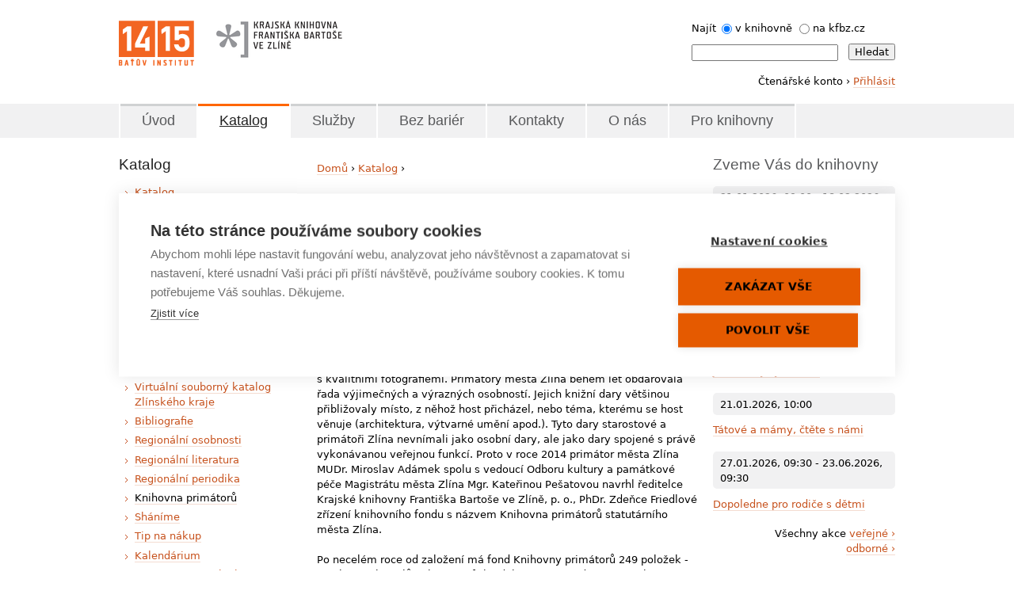

--- FILE ---
content_type: text/html; charset=utf-8
request_url: https://www.kfbz.cz/knihovna-primatoru-0
body_size: 11593
content:
<!DOCTYPE html>
<!--[if IEMobile 7]><html class="iem7"  lang="cs" dir="ltr"><![endif]-->
<!--[if lte IE 6]><html class="lt-ie9 lt-ie8 lt-ie7"  lang="cs" dir="ltr"><![endif]-->
<!--[if (IE 7)&(!IEMobile)]><html class="lt-ie9 lt-ie8"  lang="cs" dir="ltr"><![endif]-->
<!--[if IE 8]><html class="lt-ie9"  lang="cs" dir="ltr"><![endif]-->
<!--[if (gte IE 9)|(gt IEMobile 7)]><!--><html  lang="cs" dir="ltr" prefix="content: http://purl.org/rss/1.0/modules/content/ dc: http://purl.org/dc/terms/ foaf: http://xmlns.com/foaf/0.1/ og: http://ogp.me/ns# rdfs: http://www.w3.org/2000/01/rdf-schema# sioc: http://rdfs.org/sioc/ns# sioct: http://rdfs.org/sioc/types# skos: http://www.w3.org/2004/02/skos/core# xsd: http://www.w3.org/2001/XMLSchema#"><!--<![endif]-->

<head profile="http://www.w3.org/1999/xhtml/vocab">
  <meta charset="utf-8" />
<link rel="shortcut icon" href="https://www.kfbz.cz/sites/all/themes/kzlin/favicon.ico" type="image/vnd.microsoft.icon" />
<link rel="shortlink" href="/node/692" />
<link rel="canonical" href="/knihovna-primatoru-0" />
<meta name="Generator" content="Drupal 7 (http://drupal.org)" />
  <title>Knihovna primátorů | Knihovna Zlín</title>

      <meta name="MobileOptimized" content="width">
    <meta name="HandheldFriendly" content="true">
    <meta name="viewport" content="width=device-width">
    <meta http-equiv="cleartype" content="on">

  <link type="text/css" rel="stylesheet" href="https://www.kfbz.cz/sites/default/files/css/css_kShW4RPmRstZ3SpIC-ZvVGNFVAi0WEMuCnI0ZkYIaFw.css" media="all" />
<link type="text/css" rel="stylesheet" href="https://www.kfbz.cz/sites/default/files/css/css_fNCY9BeivUa_8ApPpNT7GnNX_C8EvZQDg8NmN63-nCs.css" media="all" />
<link type="text/css" rel="stylesheet" href="https://www.kfbz.cz/sites/default/files/css/css_m9W5KFdQG8irwx13MyF-YBAuTWmnL6YQyLLUqNBeJsY.css" media="all" />
<link type="text/css" rel="stylesheet" href="https://www.kfbz.cz/sites/default/files/css/css_fMN9C252YTT_5lcoZ0pr8rpal73q_mBnRgRK6Q7zu38.css" media="all" />
  <script src="https://www.kfbz.cz/sites/default/files/js/js_vDrW3Ry_4gtSYaLsh77lWhWjIC6ml2QNkcfvfP5CVFs.js"></script>
<script src="https://www.kfbz.cz/sites/default/files/js/js_-pj_3lMlswqOIRGwMrNUwwFMkdxKRU8ZujveOFQvIe4.js"></script>
<script src="https://www.kfbz.cz/sites/default/files/js/js_aGwpn0LzCF3tVjjbGO5gzsi-Mza5-R1Q98UXvwLbdEw.js"></script>
<script src="https://www.kfbz.cz/sites/all/modules/contrib/lightbox2/js/lightbox.js?1768748799"></script>
<script src="https://www.kfbz.cz/sites/default/files/js/js_AvsmbvQurXcZ_5chtUjKAjNSD1FS8N91CUn88v-O5CQ.js"></script>
<script>(function(i,s,o,g,r,a,m){i["GoogleAnalyticsObject"]=r;i[r]=i[r]||function(){(i[r].q=i[r].q||[]).push(arguments)},i[r].l=1*new Date();a=s.createElement(o),m=s.getElementsByTagName(o)[0];a.async=1;a.src=g;m.parentNode.insertBefore(a,m)})(window,document,"script","//www.google-analytics.com/analytics.js","ga");ga("create", "UA-4739475-1", {"cookieDomain":"auto"});ga("send", "pageview");</script>
<script src="https://www.kfbz.cz/sites/default/files/js/js_hky5UubQ9e94qJYtUM1N8bupnavQVpOCHKtbiMfGozQ.js"></script>
<script src="https://www.kfbz.cz/sites/default/files/js/js_Mjy5DT-k4OcEpQN2IkmbmNPbUrGx4rbFYw8qi2yDbS0.js"></script>
<script>jQuery.extend(Drupal.settings, {"basePath":"\/","pathPrefix":"","ajaxPageState":{"theme":"kzlin","theme_token":"yVuTLFVADF5vJDWV_UaGr2JsPHCkW383fl9uV729YYU","js":{"misc\/jquery.js":1,"misc\/jquery.once.js":1,"misc\/drupal.js":1,"sites\/all\/modules\/contrib\/spamspan\/spamspan.js":1,"sites\/all\/modules\/contrib\/extlink\/extlink.js":1,"public:\/\/languages\/cs_nwakCvudaLVgTQg9wLbukCtG9lRTup4u8jfHbBbBS5g.js":1,"sites\/all\/modules\/contrib\/lightbox2\/js\/lightbox.js":1,"sites\/all\/modules\/contrib\/custom_search\/js\/custom_search.js":1,"sites\/all\/modules\/contrib\/google_analytics\/googleanalytics.js":1,"0":1,"sites\/all\/modules\/contrib\/hide_submit\/js\/hide_submit.js":1,"sites\/all\/modules\/contrib\/hide_submit\/js\/spin.min.js":1,"sites\/all\/modules\/contrib\/hide_submit\/js\/ladda.min.js":1,"sites\/all\/themes\/kzlin\/js\/script.js":1},"css":{"modules\/system\/system.base.css":1,"modules\/system\/system.menus.css":1,"modules\/system\/system.messages.css":1,"modules\/system\/system.theme.css":1,"modules\/comment\/comment.css":1,"sites\/all\/modules\/contrib\/date\/date_api\/date.css":1,"sites\/all\/modules\/contrib\/date\/date_popup\/themes\/datepicker.1.7.css":1,"modules\/field\/theme\/field.css":1,"modules\/node\/node.css":1,"modules\/search\/search.css":1,"modules\/user\/user.css":1,"sites\/all\/modules\/contrib\/extlink\/extlink.css":1,"sites\/all\/modules\/contrib\/views\/css\/views.css":1,"sites\/all\/modules\/contrib\/ctools\/css\/ctools.css":1,"sites\/all\/modules\/contrib\/lightbox2\/css\/lightbox.css":1,"sites\/all\/modules\/contrib\/custom_search\/custom_search.css":1,"sites\/all\/modules\/contrib\/hide_submit\/css\/ladda-themeless.min.css":1,"sites\/all\/modules\/contrib\/hide_submit\/css\/hide_submit.css":1,"sites\/all\/themes\/kzlin\/system.menus.css":1,"sites\/all\/themes\/kzlin\/css\/normalize.css":1,"sites\/all\/themes\/kzlin\/css\/wireframes.css":1,"sites\/all\/themes\/kzlin\/css\/layouts\/custom-responsive-sidebars.css":1,"sites\/all\/themes\/kzlin\/css\/page-backgrounds.css":1,"sites\/all\/themes\/kzlin\/css\/tabs.css":1,"sites\/all\/themes\/kzlin\/css\/pages.css":1,"sites\/all\/themes\/kzlin\/css\/blocks.css":1,"sites\/all\/themes\/kzlin\/css\/navigation.css":1,"sites\/all\/themes\/kzlin\/css\/views-styles.css":1,"sites\/all\/themes\/kzlin\/css\/nodes.css":1,"sites\/all\/themes\/kzlin\/css\/comments.css":1,"sites\/all\/themes\/kzlin\/css\/forms.css":1,"sites\/all\/themes\/kzlin\/css\/fields.css":1,"sites\/all\/themes\/kzlin\/css\/print.css":1,"sites\/all\/themes\/kzlin\/css\/override.css":1,"sites\/all\/themes\/kzlin\/css\/local.css":1}},"lightbox2":{"rtl":"0","file_path":"\/(\\w\\w\/)public:\/","default_image":"\/sites\/all\/modules\/contrib\/lightbox2\/images\/brokenimage.jpg","border_size":10,"font_color":"000","box_color":"fff","top_position":"","overlay_opacity":"0.8","overlay_color":"000","disable_close_click":true,"resize_sequence":0,"resize_speed":400,"fade_in_speed":400,"slide_down_speed":600,"use_alt_layout":false,"disable_resize":false,"disable_zoom":false,"force_show_nav":false,"show_caption":true,"loop_items":false,"node_link_text":"View Image Details","node_link_target":false,"image_count":"Image !current of !total","video_count":"Video !current of !total","page_count":"Page !current of !total","lite_press_x_close":"press \u003Ca href=\u0022#\u0022 onclick=\u0022hideLightbox(); return FALSE;\u0022\u003E\u003Ckbd\u003Ex\u003C\/kbd\u003E\u003C\/a\u003E to close","download_link_text":"","enable_login":false,"enable_contact":false,"keys_close":"c x 27","keys_previous":"p 37","keys_next":"n 39","keys_zoom":"z","keys_play_pause":"32","display_image_size":"original","image_node_sizes":"()","trigger_lightbox_classes":"","trigger_lightbox_group_classes":"","trigger_slideshow_classes":"","trigger_lightframe_classes":"","trigger_lightframe_group_classes":"","custom_class_handler":0,"custom_trigger_classes":"","disable_for_gallery_lists":true,"disable_for_acidfree_gallery_lists":true,"enable_acidfree_videos":true,"slideshow_interval":5000,"slideshow_automatic_start":true,"slideshow_automatic_exit":true,"show_play_pause":true,"pause_on_next_click":false,"pause_on_previous_click":true,"loop_slides":false,"iframe_width":600,"iframe_height":400,"iframe_border":1,"enable_video":false},"custom_search":{"form_target":"_self","solr":0},"hide_submit":{"hide_submit_status":true,"hide_submit_method":"indicator","hide_submit_css":"hide-submit-disable","hide_submit_abtext":"","hide_submit_atext":"","hide_submit_hide_css":"hide-submit-processing","hide_submit_hide_text":"Zpracov\u00e1v\u00e1m...","hide_submit_indicator_style":"expand-left","hide_submit_spinner_color":"#000","hide_submit_spinner_lines":12,"hide_submit_hide_fx":0,"hide_submit_reset_time":20000},"extlink":{"extTarget":"_blank","extClass":0,"extLabel":"(link is external)","extImgClass":0,"extSubdomains":1,"extExclude":"","extInclude":"","extCssExclude":"","extCssExplicit":"","extAlert":0,"extAlertText":"This link will take you to an external web site. We are not responsible for their content.","mailtoClass":0,"mailtoLabel":"(link sends e-mail)"},"googleanalytics":{"trackOutbound":1,"trackMailto":1,"trackDownload":1,"trackDownloadExtensions":"7z|aac|arc|arj|asf|asx|avi|bin|csv|doc(x|m)?|dot(x|m)?|exe|flv|gif|gz|gzip|hqx|jar|jpe?g|js|mp(2|3|4|e?g)|mov(ie)?|msi|msp|pdf|phps|png|ppt(x|m)?|pot(x|m)?|pps(x|m)?|ppam|sld(x|m)?|thmx|qtm?|ra(m|r)?|sea|sit|tar|tgz|torrent|txt|wav|wma|wmv|wpd|xls(x|m|b)?|xlt(x|m)|xlam|xml|z|zip"},"urlIsAjaxTrusted":{"\/knihovna-primatoru-0":true}});</script>
      <!--[if lt IE 9]>
    <script src="/sites/all/themes/zen/js/html5-respond.js"></script>
    <![endif]-->
  </head>
<body class="html not-front not-logged-in two-sidebars page-node page-node- page-node-692 node-type-page section-knihovna-primatoru-0" >
      <p id="skip-link">
      <a href="#main-menu" class="element-invisible element-focusable">Jump to navigation</a>
    </p>
      <header id="header" role="banner">
  <div id="header-in">
    

          <a href="/" title="Domů" rel="home" id="logo"><img src="https://www.kfbz.cz/sites/all/themes/kzlin/logo.png" alt="Domů" /></a>
    
          <div id="name-and-slogan">
                  <h1 id="site-name">
            <a href="/" title="Krajská knihovna Františka Bartoše" rel="home"><img src="/sites/all/themes/kzlin/images/logo2.png" alt="Krajská knihovna Františka Bartoše" /></a>
          </h1>
        

      </div><!-- /#name-and-slogan -->
    
      <div class="header__region region region-header">
    <div id="block-custom-search-blocks-1" class="block block-custom-search-blocks first odd count-1">

      
  <form class="search-form" role="search" action="/knihovna-primatoru-0" method="post" id="custom-search-blocks-form-1" accept-charset="UTF-8"><div><div class="form-item form-type-radios form-item-custom-search-paths">
  <label for="edit-custom-search-paths">Najít </label>
 <div id="edit-custom-search-paths" class="form-radios"><div class="form-item form-type-radio form-item-custom-search-paths">
 <input type="radio" id="edit-custom-search-paths-httpskatalogkfbzczsearchtypeglobalq-key" name="custom_search_paths" value="https://katalog.kfbz.cz/search?type=global&amp;q=[key]" checked="checked" class="form-radio" />  <label class="option" for="edit-custom-search-paths-httpskatalogkfbzczsearchtypeglobalq-key">v knihovně </label>

</div>
<div class="form-item form-type-radio form-item-custom-search-paths">
 <input type="radio" id="edit-custom-search-paths-searchnode-key" name="custom_search_paths" value="search/node/[key]" class="form-radio" />  <label class="option" for="edit-custom-search-paths-searchnode-key">na kfbz.cz </label>

</div>
</div>
</div>
<div class="form-item form-type-textfield form-item-custom-search-blocks-form-1">
  <label class="element-invisible" for="edit-custom-search-blocks-form-1--2">Najít </label>
 <input title="Zadejte hledaný termín." class="custom-search-box form-text" placeholder="" type="text" id="edit-custom-search-blocks-form-1--2" name="custom_search_blocks_form_1" value="" size="21" maxlength="128" />
</div>
<div class="form-actions form-wrapper" id="edit-actions"><input type="submit" id="edit-submit" name="op" value="Hledat" class="form-submit" /></div><input type="hidden" name="delta" value="1" />
<input type="hidden" name="form_build_id" value="form-yaqXoTofRbVJELj0QzDuKF4Tkxk7gZR7a4f6RNK60L4" />
<input type="hidden" name="form_id" value="custom_search_blocks_form_1" />
</div></form>
</div><!-- /.block -->
<div id="block-block-1" class="block block-block last even count-2">

      
  
<!-- Global site tag (gtag.js) - Google Analytics -->
<script async="" src="https://www.googletagmanager.com/gtag/js?id=G-E4JFWW4P1G"></script>
<script>
<!--//--><![CDATA[// ><!--

  window.dataLayer = window.dataLayer || [];
  function gtag(){dataLayer.push(arguments);}
  gtag('js', new Date());

  gtag('config', 'G-E4JFWW4P1G');

//--><!]]>
</script>


<script src="https://cookiehub.net/c2/517c14a9.js"></script>
<script type="text/javascript">
<!--//--><![CDATA[// ><!--

document.addEventListener("DOMContentLoaded", function(event) {
var cpm = {};
window.cookiehub.load(cpm);
});

//--><!]]>
</script>


<p>Čtenářské konto › <a href="https://katalog.kfbz.cz/?showLogin=true" target="_blank">Přihlásit</a></p>



</div><!-- /.block -->
  </div>
  </div>
</header>
<div id="navigation">
             <nav id="main-menu" role="navigation">
          <h2 class="element-invisible">Hlavní menu</h2><ul class="links inline clearfix"><li class="menu-791 first"><a href="/" title="">Úvod</a></li>
<li class="menu-713 active-trail"><a href="/katalogy-soupisy-bibliografie" title="" class="active-trail">Katalog</a></li>
<li class="menu-724"><a href="/sluzby-knihovny-dostupne-z-domova" title="">Služby</a></li>
<li class="menu-2100"><a href="/knihovna-bez-barier" title="Knihovna bez bariér">Bez bariér</a></li>
<li class="menu-727"><a href="/prehled-kontaktu" title="">Kontakty</a></li>
<li class="menu-730"><a href="/o-knihovne" title="">O nás</a></li>
<li class="menu-733 last"><a href="/aktuality-pro-knihovny" title="">Pro knihovny</a></li>
</ul>        </nav>
      
      
</div><!-- /#navigation -->
<div id="page">
  <div id="main">

    <div id="content" class="column" role="main">
            <nav class="breadcrumb" role="navigation"><h2 class="element-invisible">Jste zde</h2><ol><li><a href="/">Domů</a> › </li><li><a href="/katalogy-soupisy-bibliografie" title="">Katalog</a> › </li></ol></nav>      <a id="main-content"></a>
                    <h1 class="title" id="page-title">Knihovna primátorů</h1>
                                          


<article class="node-692 node node-page view-mode-full clearfix" about="/knihovna-primatoru-0" typeof="sioc:Item foaf:Document">

      <header>
                  <span property="dc:title" content="Knihovna primátorů" class="rdf-meta element-hidden"></span><span property="sioc:num_replies" content="0" datatype="xsd:integer" class="rdf-meta element-hidden"></span>
      
          </header>
  
  <div class="field field-name-field-text field-type-text-long field-label-hidden"><div class="field-items"><div class="field-item even"><p>Od září 2014 je součástí knihovního fondu Krajské knihovny Františka Bartoše ve Zlíně Knihovna primátorů statutárního města Zlína. Zařazeny jsou zde cenné publikace, které knihovně darovala zlínská radnice. Cílem fondu je profesionální uchovávání knižních darů, které obdrželi starostové a primátoři města Zlína a jejich zpřístupnění veřejnosti.</p>
<p><a href="https://katalog.kfbz.cz/search?type=global&amp;q=knihovna+prim%C3%A1tor%C5%AF" target="_blank" title="Vyhledá publikace z Knihovny primátorů v katalogu (otevře se v novém okně / panelu)" class="textbutton">Knihovna primátorů v katalogu knihovního fondu</a></p>
<p>Jedná se o hodnotné knižní tituly, tištěné převážně na křídovém papíře a s kvalitními fotografiemi. Primátory města Zlína během let obdarovala řada výjimečných a výrazných osobností. Jejich knižní dary většinou přibližovaly místo, z něhož host přicházel, nebo téma, kterému se host věnuje (architektura, výtvarné umění apod.). Tyto dary starostové a primátoři Zlína nevnímali jako osobní dary, ale jako dary spojené s právě vykonávanou veřejnou funkcí. Proto v roce 2014 primátor města Zlína MUDr. Miroslav Adámek spolu s vedoucí Odboru kultury a památkové péče Magistrátu města Zlína Mgr. Kateřinou Pešatovou navrhl ředitelce Krajské knihovny Františka Bartoše ve Zlíně, p. o., PhDr. Zdeňce Friedlové zřízení knihovního fondu s názvem Knihovna primátorů statutárního města Zlína.</p>
<p>Po necelém roce od založení má fond Knihovny primátorů 249 položek - 246 knižních titulů, 2 kartografické dokumenty a jedno CD a přibývat budou další knihy, zpravidla jedenkrát ročně nebo podle potřeby.</p>
<p>Většina knih je v českém jazyce, ale vzhledem k tomu že město Zlín má několik partnerských měst i v zahraničí, objevují se také knihy v němčině, italštině, francouzštině, holandštině, angličtině, čínštině, japonštině, polštině, maďarštině, slovenštině a ruštině.</p>
<p>Publikace jsou označeny speciálním razítkem s popisem „Ex libris Knihovna primátorů statutárního města Zlína“. V digitálním katalogu mají publikace unikátní příznak tak, aby bylo možné zjistit, které tituly jsou v Knihovně primátorů uchovávány.Publikace jsou podle svého charakteru nabízeny převážně k prezenčnímu studiu, některé tituly se půjčují i mimo knihovnu. Nejnovější přírůstky nebo zvláště výjimečné tituly (zejména obrazové publikace) jsou vystaveny ve vyhrazeném regálu s popisem Knihovna primátorů.</p>
<p><a href="node/330" title="Aktualita - Knihovna primátorů">Vernisáže výstavy Knihovna primátorů</a>, která se konala 4. září 2014, se kromě současného primátora Miroslava Adámka zúčastnili i bývalí primátoři Jaromír Schneider a Vladimír Daťka. Knihy do fondu věnovala také bývalá primátorka Irena Ondrová.</p>
<p>Pro zajímavost stojí za zmínku, že ve fondu Krajské knihovny Františka Bartoše ve Zlíně jsou umístěny také knihy z knihoven dvou předválečných starostů Tomáše Bati a Dominika Čipery.<br /><br /></p>

<iframe width="100%" height="200" scrolling="no" frameborder="no" src="https://www.soundtier.com/na-vlne/knihovna-zlin-podcast-na-vlne-/embed-wide"></iframe>
</div></div></div>
  <!-- Latest update -->
      <p class="changed">
      Poslední změna: 15.03.2021    </p>
  
  
  
</article><!-- /.node -->
                            </div><!-- /#content -->

    
          <aside class="sidebars">
          <section class="region region-sidebar-first column sidebar">
    <div id="block-menu-block-1" class="block block-menu-block first odd count-1" role="navigation">

        <h2 class="block__title block-title">Katalog</h2>
    
  <div class="menu-block-wrapper menu-block-1 menu-name-main-menu parent-mlid-0 menu-level-2">
  <ul class="menu"><li class="menu__item is-collapsed first collapsed menu-mlid-714"><a href="/katalogy-soupisy-bibliografie" title="O katalogu knihovního fondu Krajské knihovny Františka Bartoše ve Zlíně" class="menu__link">Katalog</a></li>
<li class="menu__item is-leaf leaf menu-mlid-715"><a href="/nove-knihy" title="Novinky v knihovním fondu Krajské knihovny Františka Bartoše" class="menu__link">Nové knihy</a></li>
<li class="menu__item is-leaf leaf menu-mlid-1149"><a href="/nova-audio-cd-mp3-cd" title="Nová audio CD a MP3 CD" class="menu__link">Nová CD</a></li>
<li class="menu__item is-expanded expanded menu-mlid-938"><a href="/kramerius" class="menu__link">Digitální knihovna Kramerius</a><ul class="menu"><li class="menu__item is-leaf first last leaf menu-mlid-1146"><a href="/batovske-noviny-zachrana-zpristupneni" class="menu__link">Baťovské noviny</a></li>
</ul></li>
<li class="menu__item is-leaf leaf menu-mlid-2095"><a href="/ceska-digitalni-knihovna-dila-nedostupna-na-trhu-dnnt" title="Česká digitální knihovna - Díla nedostupná na trhu (DNNT)" class="menu__link">Česká digitální knihovna - DNNT</a></li>
<li class="menu__item is-collapsed collapsed menu-mlid-939"><a href="/databaze-dostupne-uzivatelum-v-knihovne" class="menu__link">Databáze</a></li>
<li class="menu__item is-leaf leaf menu-mlid-2079"><a href="/tematicke-sady" class="menu__link">Tematické sady</a></li>
<li class="menu__item is-leaf leaf menu-mlid-941"><a href="/katalogy-vybranych-obecnich-knihoven-okresu-zlin" title="Katalogy vybraných obecních knihoven okresu Zlín" class="menu__link">Katalogy obecních knihoven</a></li>
<li class="menu__item is-leaf leaf menu-mlid-942"><a href="/virtualni-souborny-katalog-zlinskeho-kraje" title="Virtuální souborný katalog Zlínského kraje" class="menu__link">Virtuální souborný katalog Zlínského kraje</a></li>
<li class="menu__item is-leaf leaf menu-mlid-1813"><a href="/bibliografie" class="menu__link">Bibliografie</a></li>
<li class="menu__item is-leaf leaf menu-mlid-943"><a href="/regionalni-osobnosti-mesta-zlina" title="Regionální osobnosti města Zlína" class="menu__link">Regionální osobnosti</a></li>
<li class="menu__item is-leaf leaf menu-mlid-945"><a href="/regionalni-literatura" class="menu__link">Regionální literatura</a></li>
<li class="menu__item is-leaf leaf menu-mlid-946"><a href="/regionalni-periodika-vychazejici-na-uzemi-zlinskeho-kraje-od-nejstarsich-dob-po-90-leta-20-stoleti" title="Regionální periodika vycházející na území Zlínského kraje od nejstarších dob po 90. léta 20. století" class="menu__link">Regionální periodika</a></li>
<li class="menu__item is-active is-active-trail is-leaf leaf active-trail active menu-mlid-1567"><a href="/knihovna-primatoru-0" class="menu__link is-active-trail active-trail active">Knihovna primátorů</a></li>
<li class="menu__item is-leaf leaf menu-mlid-949"><a href="/shanime-aneb-co-nemame-ve-fondu-ale-radi-bychom-meli" title="Sháníme aneb Co nemáme ve fondu, ale rádi bychom měli" class="menu__link">Sháníme</a></li>
<li class="menu__item is-leaf leaf menu-mlid-1148"><a href="/tip-na-nakup-desideratum" class="menu__link">Tip na nákup</a></li>
<li class="menu__item is-collapsed collapsed menu-mlid-2175"><a href="/kalendarium-2026-vybrana-vyroci-osobnosti-mesta-zlina" title="Kalendárium 2026 - vybraná výročí osobností města Zlína" class="menu__link">Kalendárium</a></li>
<li class="menu__item is-collapsed last collapsed menu-mlid-2167"><a href="/nejvetsi-hity-roku-2024" class="menu__link">Největší čtenářské hity</a></li>
</ul></div>

</div><!-- /.block -->
<div id="block-block-2" class="block block-block last even count-2">

        <h2 class="block__title block-title">Doporučujeme</h2>
    
  <p><!--
<p><a href="/s-knizkou-do-zivota-bookstart" target="_blank" title="Bookstart - S knížkou do života (otevře se v novém okně / panelu)"><img  src="/sites/default/files/souboryredakce/bookstartlogo_120.jpg" alt="Bookstart - S knížkou do života - logo" title="Bookstart - S knížkou do života - logo" width="120" height="138" / ></a></p>
--></p>
<p><a href="https://www.kfbz.cz/podcast-na-vlne" title="Podcast Na vlně"><img src="/sites/default/files/souboryredakce/120_60_doporucujeme.jpg" alt="Podcast Na vlně" title="Podcast Na vlně" width="119" height="56" /></a></p>
<p><a href="http://kramerius.kfbz.cz/" target="_blank" title="Digitální knihovna KKFBZ v systému Kramerius (otevře se v novém okně / panelu)"><img src="/sites/default/files/souboryredakce/kramerius_kfbz_banner_120_60_02.jpg" alt="kramerius.kfbz.cz - logo" title="kramerius.kfbz.cz - logo" width="120" height="60" /></a></p>
<p><a href="http://www.knihovny.cz/" target="_blank" title="Knihovny.cz - české knihovny na jednom místě (otevře se v novém okně / panelu)"><img src="/sites/default/files/souboryredakce/knihovnycz_120x60.png" alt="Knihovny.cz - logo" title="Knihovny.cz - logo" width="120" height="60" /></a></p>
<p><a href="http://deti.kfbz.cz/" target="_blank" title="Zlínská knihovnička - blog oddělení pro děti [nové okno]"><img src="/sites/default/files/souboryredakce/zlinska_knihovnicka_logo_120_60.gif" alt="Zlínská knihovnička - blog oddělení pro děti" title="Zlínská knihovnička - blog oddělení pro děti" width="120" height="60" /></a></p>
<p><a href="http://www.frantisekbartos.cz/" target="_blank" title="Web o Františku Bartošovi [nové okno]"><img src="/sites/default/files/souboryredakce/web_fb_banner_120_60_static.gif" alt="Web o Františku Bartošovi" title="Web o Františku Bartošovi" width="120" height="60" /></a></p>
<p><a href="batovske-noviny-zachrana-zpristupneni" title="Baťovské noviny digitálně [nové okno]"><img src="/sites/default/files/souboryredakce/sdeleni_zlin_120_60.gif" alt="Baťovské noviny digitálně" title="Baťovské noviny Sdělení/Zlín digitálně" width="120" height="60" /></a></p>
<p><a href="knihovna-primatoru-0" title="Knihovna primátorů"><img src="/sites/default/files/souboryredakce/knihovna_primatoru_bar1.jpg" alt="Knihovna primátorů" title="Knihovna primátorů" width="119" height="60" /></a></p>
<p><a href="http://knihovnyzlin.cz/" target="_blank" title="Knihovny Zlín - souborný katalog zlínských knihoven [nové okno]"><img src="/sites/default/files/souboryredakce/button_1.png" alt="Knihovny Zlín - souborný katalog zlínských knihoven" title="Knihovny Zlín - souborný katalog zlínských knihoven" width="120" height="60" /></a></p>
<p><a href="http://tomasbata.org/" target="_blank" title="Web o Tomáši Baťovi [nové okno]"><img src="/sites/default/files/souboryredakce/bataweb_120x60.jpg" alt="Web o Tomáši Baťovi" title="Web o Tomáši Baťovi" width="120" height="60" /></a></p>
<!--
<p><a href="http://cteni-pomaha.cz" target="_blank" title="Čtení pomáhá [nové okno]"><img  src="/sites/default/files/souboryredakce/cteni-pomaha_120_60.png" alt="Čtení pomáhá" title="Čtení pomáhá" width="120" height="60" / ></a></p>
-->
</div><!-- /.block -->
  </section>
          <section class="region region-sidebar-second column sidebar">
    <div id="block-views-event-block-3" class="block block-views first odd count-1">

        <h2 class="block__title block-title">Zveme Vás do knihovny</h2>
    
  <div class="view view-event view-id-event view-display-id-block_3 clearfix view-dom-id-3c6a0ee5f71ece2d4e5ec62f39a3fb13">
        
  
  
      <div class="view-content">
        <div class="views-row views-row-1 views-row-odd views-row-first">
      
  <div class="views-field views-field-field-eventdate-1">        <div class="field-content"><div class="date-display-range"><span class="date-display-start" property="dc:date" datatype="xsd:dateTime" content="2026-01-21T09:00:00+01:00">21.01.2026, 09:00</span> - <span class="date-display-end" property="dc:date" datatype="xsd:dateTime" content="2026-02-18T10:00:00+01:00">18.02.2026, 10:00</span></div></div>  </div>  
  <div class="views-field views-field-title">        <span class="field-content"><a href="/chytry-telefon-26">Jak na chytrý telefon </a></span>  </div>  </div>
  <div class="views-row views-row-2 views-row-even">
      
  <div class="views-field views-field-field-eventdate-1">        <div class="field-content"><div class="date-display-range"><span class="date-display-start" property="dc:date" datatype="xsd:dateTime" content="2026-01-21T09:00:00+01:00">21.01.2026, 09:00</span> - <span class="date-display-end" property="dc:date" datatype="xsd:dateTime" content="2026-03-18T10:00:00+01:00">18.03.2026, 10:00</span></div></div>  </div>  
  <div class="views-field views-field-title">        <span class="field-content"><a href="/seniortech-2026">SeniorTech 2026</a></span>  </div>  </div>
  <div class="views-row views-row-3 views-row-odd">
      
  <div class="views-field views-field-field-eventdate-1">        <div class="field-content"><span class="date-display-single" property="dc:date" datatype="xsd:dateTime" content="2026-01-21T09:00:00+01:00">21.01.2026, 09:00</span></div>  </div>  
  <div class="views-field views-field-title">        <span class="field-content"><a href="/jak-na-chytry-telefon-6">Jak na chytrý telefon</a></span>  </div>  </div>
  <div class="views-row views-row-4 views-row-even">
      
  <div class="views-field views-field-field-eventdate-1">        <div class="field-content"><span class="date-display-single" property="dc:date" datatype="xsd:dateTime" content="2026-01-21T10:00:00+01:00">21.01.2026, 10:00</span></div>  </div>  
  <div class="views-field views-field-title">        <span class="field-content"><a href="/tatove-mamy-ctete-s-nami-15">Tátové a mámy, čtěte s námi</a></span>  </div>  </div>
  <div class="views-row views-row-5 views-row-odd views-row-last">
      
  <div class="views-field views-field-field-eventdate-1">        <div class="field-content"><div class="date-display-range"><span class="date-display-start" property="dc:date" datatype="xsd:dateTime" content="2026-01-27T09:30:00+01:00">27.01.2026, 09:30</span> - <span class="date-display-end" property="dc:date" datatype="xsd:dateTime" content="2026-06-23T09:30:00+02:00">23.06.2026, 09:30</span></div></div>  </div>  
  <div class="views-field views-field-title">        <span class="field-content"><a href="/dopoledne-pro-rodice-s-detmi-18">Dopoledne pro rodiče s dětmi</a></span>  </div>  </div>
    </div>
  
  
  
  
  
  
</div>
    <div class="more-link-custom">Všechny akce <a href="/akce-pro-verejnost">veřejné&nbsp;&rsaquo;</a>
    <br /><a href="/vzdelavaci-odborne-akce">odborné&nbsp;&rsaquo;</a></div>
</div><!-- /.block -->
<div id="block-block-12" class="block block-block last even count-2">

        <h2 class="block__title block-title">DOPORUČUJEME</h2>
    
  <p><a href="https://www.kfbz.cz/zvuk"><img src="/sites/default/files/souboryredakce/zvuk_2_2025_cover_nahled_0.jpg" alt="DOPORUČUJEME" title="DOPORUČUJEME" width="581" height="600" /></a></p>
</div><!-- /.block -->
  </section>
      </aside><!-- /.sidebars -->
    
  </div><!-- /#main -->

</div><!-- /#page -->
<div id="footer-wrapper">

    <footer id="footer" class="region region-footer">
    <div id="block-block-7" class="block block-block first odd count-1">

      
  <!-- Facebook Pixel Code -->
<script>
<!--//--><![CDATA[// ><!--

!function(f,b,e,v,n,t,s)
{if(f.fbq)return;n=f.fbq=function(){n.callMethod?
n.callMethod.apply(n,arguments):n.queue.push(arguments)};
if(!f._fbq)f._fbq=n;n.push=n;n.loaded=!0;n.version='2.0';
n.queue=[];t=b.createElement(e);t.async=!0;
t.src=v;s=b.getElementsByTagName(e)[0];
s.parentNode.insertBefore(t,s)}(window,document,'script',
'https://connect.facebook.net/en_US/fbevents.js');
fbq('init', '558585701619666'); 
fbq('track', 'PageView');

//--><!]]>
</script>
<noscript>
<img height="1" width="1" src="https://www.facebook.com/tr?id=558585701619666&amp;ev=PageView&#10;&amp;noscript=1" />
</noscript>
<!-- End Facebook Pixel Code -->

<!--//
<p id="iconfb"><a href="http://www.facebook.com/zlinknihovna" target="_blank" title="Knihovna na Facebooku">Knihovna na Facebooku </a></p>
//-->
<p id="iconkids"><a href="http://deti.kfbz.cz/" target="_blank" title="Zlínská knihovnička - blog dětského oddělení Krajské knihovny Františka Bartoše ve Zlíně">Zlínská knihovnička </a></p>
<p id="icondigital"><a href="http://kramerius.kfbz.cz/" target="_blank" title="Digitální knihovna">Digitální knihovna </a></p>
<p id="iconbartos"><a href="http://www.frantisekbartos.cz" target="_blank" title="Web o Františku Bartošovi (1837-1906) - pedagogovi, jazykovědci a etnografovi">František Bartoš </a></p>
<p id="iconen"><a href="/node/58">English version</a></p>
<p id="iconquestions"><a href="/ptejte-se-knihovny">Ptejte se knihovny</a></p>
<br />
<div><a href="http://www.facebook.com/zlinknihovna" title="Knihovna na Facebooku" target="_blank"><img src="/sites/default/files/souboryredakce/121502.png" alt="Facebook - logo" title="Facebook Krajské knihovny Františka Bartoše ve Zlíně" width="32" height="32" /></a>
<a href="https://twitter.com/knihovnazlin" title="Knihovna na Twitteru" target="_blank"><img src="/sites/default/files/souboryredakce/121501.png" alt="Twitter - logo" title="Twitter Krajské knihovny Františka Bartoše ve Zlíně" width="32" height="32" /></a>
<a href="https://www.instagram.com/knihovna_zlin/" title="Knihovna na Instagramu" target="_blank"><img src="/sites/default/files/souboryredakce/121520.png" alt="Instagram - logo" title="Instagram Krajské knihovny Františka Bartoše ve Zlíně" width="32" height="32" /></a> <a href="https://www.youtube.com/channel/UC9RwxYhBKA17z8foAV9OjKg" title="Knihovna na Youtube" target="_blank"><img src="/sites/default/files/souboryredakce/121504.png" alt="Youtube - logo" title="Youtube Krajské knihovny Františka Bartoše ve Zlíně" width="32" height="32" /></a></div>

<!-- Begin MailChimp Signup Form -->
<div id="mc_embed_signup"><form id="mc-embedded-subscribe-form" class="validate" action="//kfbz.us14.list-manage.com/subscribe?u=7cd51d540e0b49b5746e466f7&amp;id=39f40d2c60" method="post" name="mc-embedded-subscribe-form" target="_blank"><br />
<div class="clear"><input id="mc-embedded-subscribe" class="textbutton" type="submit" name="subscribe" value="Odebírat newsletter" /></div>
</form></div>
<!--End mc_embed_signup-->
</div><!-- /.block -->
<div id="block-block-8" class="block block-block even count-2">

        <h2 class="block__title block-title">Mohlo by vás zajímat</h2>
    
  <p><a href="https://katalog.kfbz.cz/" title="Online katalog knihovního fondu">Katalog</a></p>
<p><a href="node/118" title="Tiskové zprávy">Tiskové zprávy</a></p>
<p><a href="node/114" title="Provozní doba">Provozní doba </a></p>
<p><a href="/ctenarske-konto" title="Čtenářské konto">Čtenářské konto </a></p>
<p><a href="/prodlouzeni-prolongace-vypujcni-lhuty" title="Prodloužení výpůjční lhůty">Prodloužení výpůjček </a></p>
<p><a href="/rezervace-zamluvky" title="Rezervace / zámluvky">Rezervace </a></p>
<p><a href="/knihovni-rad-krajske-knihovny-frantiska-bartose-ve-zline" title="Knihovní řád">Knihovní řád </a></p>
<p><a href="/smluvni-ceny-nahrady-za-poskytovane-knihovnicke-informacni-sluzby" title="Ceník služeb">Ceník </a></p>
<p><a href="/registrace" title="Registrace uživatelů">Registrace </a></p>

</div><!-- /.block -->
<div id="block-block-9" class="block block-block odd count-3">

        <h2 class="block__title block-title">Zřizovatel</h2>
    
  <p><a href="http://www.kr-zlinsky.cz/" title="Zlínský kraj" class="imagelink"><em><img src="/sites/default/files/souboryredakce/zlinskykraj.png" alt="Zlínský kraj" title="Zlínský kraj" /></em></a></p>
<h2>Spolufinancuje</h2>
<p><a href="http://www.zlin.eu/" title="Statutární město Zlín" class="imagelink"><em><img src="/sites/default/files/souboryredakce/zlinlogo.png" alt="Město Zlín" /></em></a></p>
<h2>Sídlo</h2>
<p><a href="http://www.14-15.cz/" target="_blank" title="14|15 BAŤŮV INSTITUT" class="imagelink"><em><img src="/sites/default/files/souboryredakce/bilogo_patickawebu.png" alt="14|15 BAŤŮV INSTITUT" title="14|15 BAŤŮV INSTITUT" /></em></a></p>
</div><!-- /.block -->
<div id="block-block-10" class="block block-block even count-4">

        <h2 class="block__title block-title">Kontakt</h2>
    
  <p>Krajská knihovna Františka Bartoše ve Zlíně<br /><a href="https://goo.gl/maps/WG9G3" target="_blank" title="Zobrazit na Mapách Google">Vavrečkova 7040, 760 01 Zlín</a><br /> Telefon: 573 032 400<br />WhatsApp: 604 255 823<br />E-mail: <span class="spamspan"><span class="u">info</span> [at] <span class="d">kfbz.cz</span></span><br /> IČ: 70947422; sigla: ZLG001<br />Datová schránka: xe9kk5r<br />Referent pro správu osobních údajů: <span class="spamspan"><span class="u">referent.oou</span> [at] <span class="d">kfbz.cz</span></span></p>
<p><a href="https://www.kfbz.cz/prehled-kontaktu">Další kontakty › </a></p>
<p><a href="/informace-o-provozu-podatelny-o-podminkach-prijimani-dokumentu">Podatelna ›<br /></a></p>
<p><a href="https://www.kfbz.cz/sites/default/files/souboryredakce/podpora.pdf">Podpora </a><a href="https://www.kfbz.cz/sites/default/files/souboryredakce/TeamViewerQS-idc6v2t3bw.exe"><br /></a></p>
</div><!-- /.block -->
<div id="block-block-11" class="block block-block last odd count-5">

      
  <p><a href="/user" id="loginlink">Přihlášení do systému</a></p>
<p><a href="http://creativecommons.org/licenses/by-nc-nd/4.0/deed.cs" id="cclicence"><img src="/sites/default/files/souboryredakce/cc_by_nc_nd.png" alt="Licence Creative Commons BY-NC-ND" title="Tento web podléhá licenci Creative Commons: Uveďte autora-Neužívejte dílo komerčně-Nezasahujte do díla 4.0 Mezinárodní (CC BY-NC-ND 4.0)" width="80" height="15" style="border-width: 0;" /></a></p>
<p><a href="/ochrana-osobnich-udaju">Ochrana soukromí</a>, <a href="/sitemap">Mapa stránek</a>, <a href="/prohlaseni-o-pristupnosti">Prohlášení o přístupnosti</a>, <a href="/rss">RSS</a>, <a href="/ptejte-se-knihovny">Kontaktujte nás</a></p>

<script src="https://t.contentsquare.net/uxa/8d6edff0274c9.js"></script>

<!-- Smartsupp Live Chat script -->
<script type="text/javascript">
<!--//--><![CDATA[// ><!--

var _smartsupp = _smartsupp || {};
_smartsupp.key = '8f6b24a1a976c884c9f9cf67570ea938c0549aca';
window.smartsupp||(function(d) {
  var s,c,o=smartsupp=function(){ o._.push(arguments)};o._=[];
  s=d.getElementsByTagName('script')[0];c=d.createElement('script');
  c.type='text/javascript';c.charset='utf-8';c.async=true;
  c.src='https://www.smartsuppchat.com/loader.js?';s.parentNode.insertBefore(c,s);
})(document);

//--><!]]>
</script>
</div><!-- /.block -->
  </footer>
</div><!-- /#footer -->
  </body>
</html>


--- FILE ---
content_type: text/html; charset=utf-8
request_url: https://www.soundtier.com/na-vlne/knihovna-zlin-podcast-na-vlne-/embed-wide
body_size: 2051
content:
<!DOCTYPE html>
<html>

<head>
    <meta charset="utf-8">
    <meta http-equiv="X-UA-Compatible" content="IE=edge">
    <meta name="viewport" content="width=device-width, initial-scale=1, maximum-scale=1">
    <link rel="stylesheet" href="/css/v14/soundtier.css">
    <title>Na vlně s Janem Kaňkou – Podcast Na vlně | Soundtier – Nejlepší podcasty na jednom místě</title>
</head>

<body >


    <div id="widget" class="wide track d-flex flex-column justify-content-center">
        <div class="d-flex flex-row track-buttons">
            <div
                class="flex-shrink-0 d-flex flex-column w-9 pl-2 pl-sm-0 w-sm-10 justify-content-center align-items-center">

                <picture>
                    <source srcset="https://dg8r4j3fqc0r3.cloudfront.net/46/3164/3/500.avif" type="image/avif">
                    <source srcset="https://dg8r4j3fqc0r3.cloudfront.net/46/3164/3/500.webp" type="image/webp">
                    <img class="img img-fluid w-9" src="https://dg8r4j3fqc0r3.cloudfront.net/46/3164/3/500.jpg" alt="" loading="lazy">
                </picture>
                <div class="mt-2">
                    <a href="/na-vlne/knihovna-zlin-podcast-na-vlne-/knihovna-zlin-podcast-na-vlne-.mp3" class="btn btn-primary btn-play btn-sm"
                        data-channel="Na vlně" data-track="Na vlně s Janem Kaňkou" data-source="Wide widget"
                        data-message-play="Přehraj"
                        data-message-stop-loading="Zastav"
                        data-message-stop-seeking="Zastav"
                        data-message-pause="Pozastav"
                        data-message-resume="Pokračuj"><i class="fa fa-play"></i>
                        <span>Přehraj</span></a>
                    <button data-like-url="/na-vlne/knihovna-zlin-podcast-na-vlne-/like"
                        class="btn btn-gray-000 btn-sm btn-like"><i
                            class="fal fa-heart"></i></button>
                </div>
            </div>

            <div class="flex-grow-1 pr-2 pr-sm-5 minw-0">
                <h2 class="h5 my-0 lh-2 text-truncate">
                    <a href="/na-vlne/knihovna-zlin-podcast-na-vlne-?utm_source=widget-wide&utm_medium=track&utm_campaign=na-vlne&utm_content=knihovna-zlin-podcast-na-vlne-"
                        target="_blank">
                        Na vlně s Janem Kaňkou
                    </a>
                </h2>
                <h3 class="h6 my-1 lh-2 text-truncate">
                    <a href="/na-vlne?utm_source=widget-wide&utm_medium=channel&utm_campaign=na-vlne&utm_content=knihovna-zlin-podcast-na-vlne-"
                        class="text-blue-800" target="_blank">
                        Podcast Na vlně
                    </a>
                </h3>
                <div class="w-100 h-8 wave-container" data-audio-wave="0.05,0.29,0.07,0.03,0.03,0.23,0.06,0.08,0.08,0.23,0.38,0.25,0.45,0.44,0.24,0.52,0.34,0.27,0.1,0.03,0.07,0.04,0.19,0.1,0.47,0.97,0.25,0.78,0.58,0.22,0.61,0.11,0.22,0.13,0.51,0.04,0.15,0.2,0.11,0.29,0.26,0.56,0.31,0.03,0.23,0.34,0.42,0.28,0.56,0.12,0.08,0.25,0.35,0.54,0.47,0.14,0.27,0.62,0.24,0.22,0.21,0.19,0.52,0.71,0.8,0.47,0.5,0.27,0.86,0.29,0.17,0.74,0.67,0.49,0.08,0.26,0.07,0.18,0.54,0.28,0.62,0.64,0.74,0.81,0.67,0.72,0.68,0.65,0.09,0.48,0.05,0.35,0.39,0.43,0.59,0.31,0.25,0.47,0.53,0.69,0.44,0.39,0.64,0.06,0.02,0.08,0.06,0.61,0.72,0.43,0.45,0.72,0.51,0.84,0.16,0.5,0.27,0.52,0.3,0.6,0.13,0.12,0.41,0.12,0.1,0.28,0.27,0.46,0.24,0.33,0.35,0.29,0.47,0.16,0.09,0.36,0.55,0.52,0.23,0.21,0.12,0.29,0.37,0.08,0.14,0.07,0.74,0.93,0.77,0.2,0.5,0.35,0.1,0.08,0.08,0.1,0.23,0.02,0.24,0.5,0.52,0.58,0.57,0.61,0.46,0.32,0.35,0.02,0.07,0.13,0.56,0.26,0.06,0.44,0.69,0.49,0.58,0.05,0.15,0.81,0.18,0.22,1,0.33,0.2,0.14,0.07,0.28,0.61,0.55,0.25,0.24,0.1,0.18,0.05,0.65,0.14,0.14,0.3,0.11,0.31,0.07,0.46,0.55,0.31,0.04,0.09,0.55,0.14,0.23,0.39,0.21,0.18,0.11,0.09,0.07,0.06,0.44,0.47,0.08,0.03,0.18,0.29,0.14,0.12,0.19,0.33,0.82,0.46,0.12,0.18,0.2,0.4,0.67,0.36,0.54,0.68,0.43,0.6,0.68,0.62,0.35,0.11,0.05,0.3,0.07,0.1,0.15,0.22,0.14">
                    <svg viewbox="0 0 100 30" class="waveform-container d-block h-8 w-100" preserveaspectratio="none"
                        xmlns="http://www.w3.org/2000/svg">
                        <rect class="waveform-wave" x="0" y="0" height="30" width="0" clip-path="url(#waveform-mask-3164)" />
                        <rect class="waveform-buffer" x="0" y="0" height="30" width="0"
                            clip-path="url(#waveform-mask-3164)" />
                        <rect class="waveform-progress" x="0" y="0" height="30" width="0"
                            clip-path="url(#waveform-mask-3164)" />
                    </svg>
                    <svg height="0" width="0" xmlns="http://www.w3.org/2000/svg">
                        <defs>
                            <clippath id="waveform-mask-3164" class="waveform-mask"></clippath>
                        </defs>
                    </svg>
                </div>
                <div class="d-flex flex-row justify-content-between mb-2">
                    <span class="track-position font-mono fs-2 text-gray-300">0:00</span>
                    <span class="track-duration font-mono fs-2 text-gray-300">43:17</span>
                </div>                <div class="text-right">
                    <a class="web-logo" target="_blank"
                        href="/?utm_source=widget-wide&utm_medium=logo&utm_campaign=na-vlne&utm_content=knihovna-zlin-podcast-na-vlne-">
                        <img class="h-4" src="/img/soundtier-vertical-logo-h60.png" alt="Soundtier – Nejlepší podcasty na jednom místě">
                    </a>
                </div>
            </div>
        </div>
    </div>

    <script src="/js/v14/soundtier.js"></script>
    <!-- Google Tag Manager -->
    <script>(function(w,d,s,l,i){w[l]=w[l]||[];w[l].push({'gtm.start':
    new Date().getTime(),event:'gtm.js'});var f=d.getElementsByTagName(s)[0],
    j=d.createElement(s),dl=l!='dataLayer'?'&l='+l:'';j.async=true;j.src=
    'https://www.googletagmanager.com/gtm.js?id='+i+dl;f.parentNode.insertBefore(j,f);
    })(window,document,'script','dataLayer','GTM-M5BLWR5');</script>
    <!-- End Google Tag Manager -->
    
    <!-- Google Tag Manager (noscript) -->
    <noscript><iframe src="https://www.googletagmanager.com/ns.html?id=GTM-M5BLWR5"
    height="0" width="0" style="display:none;visibility:hidden"></iframe></noscript>
    <!-- End Google Tag Manager (noscript) --></body>

</html>

--- FILE ---
content_type: text/css
request_url: https://www.kfbz.cz/sites/default/files/css/css_fMN9C252YTT_5lcoZ0pr8rpal73q_mBnRgRK6Q7zu38.css
body_size: 9080
content:
article,aside,details,figcaption,figure,footer,header,hgroup,menu,nav,section,summary{display:block;}audio,canvas,video{display:inline-block;}audio:not([controls]){display:none;height:0;}[hidden]{display:none;}html{font-size:81.25%;-webkit-text-size-adjust:100%;-ms-text-size-adjust:100%;line-height:1.46154em;}html,button,input,select,textarea{font-family:Verdana,Tahoma,"DejaVu Sans",sans-serif;}body{margin:0;}a:link{color:#c7521d;text-decoration:none;border-bottom:1px solid rgba(199,82,29,0.2);outline:none;}a.imagelink:link{border:none;}a:visited{color:#c7521d;}a:hover,a:focus{border-bottom:1px solid #c7521d;}a:link img{border:none;vertical-align:top;}#navigation a:link,#navigation a:hover,#navigation a:focus,#name-and-slogan a:link,#name-and-slogan a:hover,#name-and-slogan a:focus,.contextual-links-wrapper a:link,.contextual-links-wrapper a:hover,.contextual-links-wrapper a:focus{border:none;}a#logo{border:none !important;}a:focus{outline:thin dotted;}a:hover,a:active{outline:0;}h1,h2,h3,h4{font-weight:normal;font-family:Arial,Helvetica,"Nimbus Sans L",sans-serif;color:#58595b;}h3,h4{}h1{font-size:1.92308em;line-height:1.52em;margin-top:0.76em;margin-bottom:0.76em;color:#222222;}h2{font-size:1.46154em;line-height:2.0em;margin-top:1.0em;margin-bottom:0.4em;line-height:1.5em;}h3{font-size:1.15385em;line-height:2.53332em;margin-top:1.26666em;margin-bottom:1.26666em;line-height:1.5em;}h4{font-size:1em;line-height:1.46154em;margin-top:1.46154em;margin-bottom:1.46154em;}h5{font-size:0.83em;line-height:1.76089em;margin-top:1.76089em;margin-bottom:1.76089em;}h6{font-size:0.75em;line-height:1.94872em;margin-top:1.94872em;margin-bottom:1.94872em;}hr{height:1px;border:1px solid #666;padding-bottom:-1px;margin:1.46154em 0;}abbr[title]{border-bottom:1px dotted;cursor:help;white-space:nowrap;}b,strong{font-weight:bold;}blockquote{margin:1.46154em 20px;}dfn{font-style:italic;}mark{background:#ff0;color:#000;}p,pre{margin:1.46154em 0;}pre,code,kbd,samp,tt,var{font-family:"Courier New","DejaVu Sans Mono",monospace,sans-serif;font-size:1em;line-height:1.46154em;}pre{white-space:pre;white-space:pre-wrap;word-wrap:break-word;}q{quotes:none;}q:before,q:after{content:'';content:none;}small{font-size:75%;}sub,sup{font-size:75%;line-height:0;position:relative;vertical-align:baseline;}sup{top:-0.5em;}sub{bottom:-0.25em;}dl,menu,ol,ul,.item-list ul{margin:1.46154em 0;}.item-list ul li{margin:0;}dt{font-weight:bold;font-style:italic;}dd{margin:0 0 0 20px;}ul ul,ul ol,ol ul,ol ol,.item-list ul ul,.item-list ul ol,.item-list ol ul,.item-list ol ol{margin:0;}ul li{padding:.2em 0;}ul.tabs li{padding:0;}menu,ol,ul,.item-list ul{padding:0 0 0 20px;}nav ul,nav ol{list-style:none;list-style-image:none;}img{border:0;-ms-interpolation-mode:bicubic;max-width:100%;height:auto;}svg:not(:root){overflow:hidden;}figure{margin:0;}form{margin:0;}fieldset{border-color:#c0c0c0;margin:0 2px;border-top-style:solid;border-top-width:0.07692em;padding-top:0.43462em;border-bottom-style:solid;border-bottom-width:0.07692em;padding-bottom:0.87308em;border-left-style:solid;border-left-width:0.07692em;padding-left:0.87308em;border-right-style:solid;border-right-width:0.07692em;padding-right:0.87308em;}legend{border:0;padding:0;white-space:normal;}button,input,select,textarea{font-size:100%;margin:0;vertical-align:baseline;}button,input{line-height:normal;}button,input[type="button"],input[type="reset"],input[type="submit"]{cursor:pointer;-webkit-appearance:button;}button[disabled],input[disabled]{cursor:default;}input[type="checkbox"],input[type="radio"]{-webkit-box-sizing:border-box;-moz-box-sizing:border-box;box-sizing:border-box;padding:0;}input[type="search"]{-webkit-appearance:textfield;-webkit-box-sizing:content-box;-moz-box-sizing:content-box;box-sizing:content-box;}input[type="search"]::-webkit-search-decoration,input[type="search"]::-webkit-search-cancel-button{-webkit-appearance:none;}button::-moz-focus-inner,input::-moz-focus-inner{border:0;padding:0;}textarea{overflow:auto;vertical-align:top;}table{border-collapse:collapse;border-spacing:0;margin-top:1.46154em;margin-bottom:1.46154em;}th{text-align:left;padding:0;border-bottom:none;}tbody{border-top:none;}
.with-wireframes #header,.with-wireframes #main,.with-wireframes #content,.with-wireframes #navigation,.with-wireframes .region-sidebar-first,.with-wireframes .region-sidebar-second,.with-wireframes #footer,.with-wireframes .region-bottom{outline:1px solid #ccc;}
#header,#main-menu,#page,.region-bottom,#footer{margin-left:auto;margin-right:auto;max-width:1000px;}#header-in,#main-menu,#content,.region-sidebar-first,.region-sidebar-second,#footer .block{padding-left:10px;padding-right:10px;-moz-box-sizing:border-box;-webkit-box-sizing:border-box;-ms-box-sizing:border-box;box-sizing:border-box;word-wrap:break-word;}#header-in:before,#header-in:after,#navigation:before,#navigation:after,#main:before,#main:after,#footer:before,#footer:after{content:"";display:table;}#header-in:after,#navigation:after,#main:after,#footer:after{clear:both;}@media all and (min-width:450px){.views-field-field-pmimage{}.front .region-content-after{clear:left;}.front .region-content-after2:before,.front .region-content-after2:after{content:"";display:table;}.front .region-content-after2:after{clear:both;}.front #block-views-booknews-block .views-row{float:left;width:20%;margin:0;padding:0;}.front #block-views-booknews-block .views-row .views-field{margin-right:20px;text-align:center;}.front #block-views-booknews-block .views-row .booknews-title{}}@media all and (min-width:700px){.front .region-content-after{margin-bottom:.4em;}.front .region-content-after:before,.front .region-content-after:after{content:"";display:table;}.front .region-content-after:after{clear:both;}.front #block-block-3{float:left;width:33.33333%;margin-left:0%;margin-right:-33.33333%;}.front #block-block-4{float:left;width:33.33333%;margin-left:33.33333%;margin-right:-66.66667%;}.front #block-block-5{float:left;width:33.33333%;margin-left:66.66667%;margin-right:-100%;}}@media all and (min-width:720px) and (max-width:959px){.front .region-sidebar-second{}.front .region-sidebar-second .block.count-1,.front .region-sidebar-second .block.count-4{float:left;width:33.33333%;margin-left:0%;margin-right:-33.33333%;padding-left:10px;padding-right:10px;-moz-box-sizing:border-box;-webkit-box-sizing:border-box;-ms-box-sizing:border-box;box-sizing:border-box;word-wrap:break-word;}.front .region-sidebar-second .block.count-2,.front .region-sidebar-second .block.count-5{float:left;width:33.33333%;margin-left:33.33333%;margin-right:-66.66667%;padding-left:10px;padding-right:10px;-moz-box-sizing:border-box;-webkit-box-sizing:border-box;-ms-box-sizing:border-box;box-sizing:border-box;word-wrap:break-word;}.front .region-sidebar-second .block.count-3,.front .region-sidebar-second .block.count-6{float:left;width:33.33333%;margin-left:66.66667%;margin-right:-100%;padding-left:10px;padding-right:10px;-moz-box-sizing:border-box;-webkit-box-sizing:border-box;-ms-box-sizing:border-box;box-sizing:border-box;word-wrap:break-word;}.front .region-sidebar-second .block.count-4{clear:left;}.not-front.sidebar-first #content{float:left;width:75%;margin-left:25%;margin-right:-100%;}.not-front.sidebar-first .region-sidebar-first{float:left;width:25%;margin-left:0%;margin-right:-25%;}.not-front.sidebar-second #content{float:left;width:75%;margin-left:0%;margin-right:-75%;}.not-front.sidebar-second .region-sidebar-second{float:left;width:25%;margin-left:75%;margin-right:-100%;}}@media all and (min-width:960px){.sidebar-first #content{float:left;width:75%;margin-left:25%;margin-right:-100%;}.sidebar-first .region-sidebar-first{float:left;width:25%;margin-left:0%;margin-right:-25%;}.sidebar-second #content{float:left;width:75%;margin-left:0%;margin-right:-75%;}.sidebar-second .region-sidebar-second{float:left;width:25%;margin-left:75%;margin-right:-100%;}.two-sidebars #content{float:left;width:50%;margin-left:25%;margin-right:-75%;}.two-sidebars .region-sidebar-first{float:left;width:25%;margin-left:0%;margin-right:-25%;}.two-sidebars .region-sidebar-second{float:left;width:25%;margin-left:75%;margin-right:-100%;}#footer .block.count-1{float:left;width:25%;margin-left:0%;margin-right:-25%;}#footer .block.count-2{float:left;width:25%;margin-left:25%;margin-right:-50%;}#footer .block.count-3{float:left;width:25%;margin-left:50%;margin-right:-75%;}#footer .block.count-4{float:left;width:25%;margin-left:75%;margin-right:-100%;}}
ul.primary,ul.secondary{overflow:hidden;border-bottom:1px solid #bbbbbb;list-style:none;margin:1em 0 1.5em;padding:0 2px;white-space:nowrap;}ul.primary li,ul.secondary li{float:left;margin:0.5em 3px 0;}ul.primary a,ul.secondary a{border:1px solid #e9e9e9;border-right:0;border-bottom:0;display:block;line-height:1.5em;text-decoration:none;}ul.primary li{-moz-border-radius-topleft:4px;-webkit-border-top-left-radius:4px;border-top-left-radius:4px;-moz-border-radius-topright:4px;-webkit-border-top-right-radius:4px;border-top-right-radius:4px;text-shadow:1px 1px 0 white;border:1px solid #bbbbbb;border-bottom:0;margin:0.5em 0 0 3px;}ul.primary li.active{border-bottom:1px solid white;margin-bottom:-1px;}ul.primary a:link,ul.primary a:visited{-moz-border-radius-topleft:4px;-webkit-border-top-left-radius:4px;border-top-left-radius:4px;-moz-border-radius-topright:4px;-webkit-border-top-right-radius:4px;border-top-right-radius:4px;-webkit-transition:background-color 0.3s;-moz-transition:background-color 0.3s;-o-transition:background-color 0.3s;transition:background-color 0.3s;color:#333;background-color:#dedede;letter-spacing:1px;padding:0 1em;text-align:center;}ul.primary a:hover,ul.primary a:focus{background-color:#e9e9e9;border-color:#f2f2f2;}ul.primary a.active{background-color:transparent;filter:progid:DXImageTransform.Microsoft.gradient(gradientType=0,startColorstr='#FFE9E9E9',endColorstr='#00E9E9E9');background-image:url('[data-uri]');background-size:100%;background-image:-webkit-gradient(linear,50% 0%,50% 100%,color-stop(0%,#e9e9e9),color-stop(100%,rgba(233,233,233,0)));background-image:-webkit-linear-gradient(#e9e9e9,rgba(233,233,233,0));background-image:-moz-linear-gradient(#e9e9e9,rgba(233,233,233,0));background-image:-o-linear-gradient(#e9e9e9,rgba(233,233,233,0));background-image:linear-gradient(#e9e9e9,rgba(233,233,233,0));border-color:#fff;}ul.secondary{font-size:.9em;margin-top:-1.5em;padding-bottom:.5em;}ul.secondary a:link,ul.secondary a:visited{-webkit-border-radius:0.75em;-moz-border-radius:0.75em;-ms-border-radius:0.75em;-o-border-radius:0.75em;border-radius:0.75em;-webkit-transition:background-color 0.3s;-moz-transition:background-color 0.3s;-o-transition:background-color 0.3s;transition:background-color 0.3s;text-shadow:1px 1px 0 white;background-color:#f2f2f2;color:#666;padding:0 .5em;}ul.secondary a:hover,ul.secondary a:focus{background-color:#dedede;border-color:#999;color:#333;}ul.secondary a.active,ul.secondary a:active{text-shadow:1px 1px 0 #333333;background-color:#666;border-color:#000;color:#fff;}
body{margin:0;padding:0;}#logo{float:left;margin:0;padding:0;}#logo img{vertical-align:bottom;}#name-and-slogan{float:left;}#site-name{margin:0;font-size:2em;line-height:1.5em;}#site-name a:link,#site-name a:visited{color:#000;text-decoration:none;}#site-name a:hover,#site-name a:focus{text-decoration:underline;}#site-slogan{margin:0;font-size:1em;}.region-header{clear:both;}#edit-custom-search-blocks-form-1--2{}@media all and (min-width:700px){.region-header{float:right;clear:none;}#block-block-1 p{text-align:right;margin:.7em 0;}}@media all and (min-width:390px){#name-and-slogan{margin-left:2em;}}#main{margin-top:1.5em;}#content .node ul li{list-style-image:url('[data-uri]');}#content .node ul ul li{list-style-image:url('[data-uri]');}#content .node ul ul ul li{list-style-image:url('[data-uri]');}.breadcrumb{margin:.7em 0 1.5em;}.breadcrumb ol{margin:0;padding:0;}.breadcrumb li{display:inline;list-style-type:none;margin:0;padding:0;}h1.title,h2.node-title,h2.block-title,h2.title,h2.comment-form,h3.title{margin:0 0 .7em 0;}tr.even{}tr.odd{}div.messages{margin:1.5em 0;}div.messages ul{margin-top:0;margin-bottom:0;}.region-content-bottom{margin-top:1.4em;}ul.inline{display:inline;padding:0;}ul.inline li{display:inline;list-style-type:none;padding:0 1em 0 0;}span.field-label{padding:0 1em 0 0;}.item-list .pager{padding:0;}.item-list .pager li{padding:0 0.5em;}@media all and (max-width:470px){.views-field-field-pmimage{max-width:100%;width:100% !important;}.views-field-field-pmimage img{max-width:100%;width:100% !important;}}#widget_pager_bottom_hp_carousel-block{display:inline;}#views_slideshow_controls_text_next_hp_carousel-block,#views_slideshow_controls_text_previous_hp_carousel-block{-webkit-border-radius:5px;-moz-border-radius:5px;-ms-border-radius:5px;-o-border-radius:5px;border-radius:5px;display:block;width:25px;height:25px;text-indent:-9999px;background-color:#d0d2d3;float:left;margin-right:10px;background:#f1f1f2 url('[data-uri]') no-repeat 50% 50%;}#views_slideshow_controls_text_next_hp_carousel-block{background-image:url('[data-uri]');}#views_slideshow_controls_text_pause_hp_carousel-block{position:absolute !important;height:1px;width:1px;overflow:hidden;clip:rect(1px,1px,1px,1px);}.slideshow-more{float:right;}@media all and (min-width:720px){.view-hp-carousel{position:relative;height:220px;border:1px solid #d0d2d3;}.view-hp-carousel:before,.view-hp-carousel:after{content:"";display:table;}.view-hp-carousel:after{clear:both;}.views-field-field-pmimage{position:absolute;z-index:1;}.hphot-text h2,.hphot-text p{position:absolute;left:490px;top:20px;margin:0;z-index:3;width:210px;height:73px;overflow:hidden;}.hphot-text h2:before,.hphot-text h2:after,.hphot-text p:before,.hphot-text p:after{content:"";display:table;}.hphot-text h2:after,.hphot-text p:after{clear:both;}.hphot-text h2{line-height:24px;font-size:18px;}.hphot-text p{top:100px;height:80px;}.views-slideshow-controls-bottom{position:absolute;bottom:10px;left:490px;width:210px;z-index:4;}}.front .region-content-after p,.front .region-content-after h2{padding-right:1.4em;}#block-block-3 p,#block-block-4 p,#block-block-5 p{margin:.6em 0;}.textbutton{padding:.6em 1em;background-color:#c7521d;color:#fff !important;display:inline;position:relative;top:.5em;-webkit-border-radius:5px;-moz-border-radius:5px;-ms-border-radius:5px;-o-border-radius:5px;border-radius:5px;}.textbutton:hover{text-decoration:underline;}.booknews-img{display:block;margin-bottom:.7em;}#block-block-6 h3,#block-block-6 p{margin:.4em;}#footer-wrapper{background-color:#f1f1f2;padding:2.5em 0;margin-top:1em;}#footer-wrapper #footer #block-block-8 p{margin:.6em 0;}#footer-wrapper #footer #block-block-7 p{padding:.7em 0 .7em 30px;margin:0;background:url(/sites/all/themes/kzlin/images/iconfb.png) no-repeat 0 0.8em;}#footer-wrapper #footer #block-block-7 #iconkids{background-image:url(/sites/all/themes/kzlin/images/iconkids.png);}#footer-wrapper #footer #block-block-7 #iconbartos{background-image:url(/sites/all/themes/kzlin/images/iconbartos.png);}#footer-wrapper #footer #block-block-7 #icondigital{background-image:url(/sites/all/themes/kzlin/images/icondigital.png);}#footer-wrapper #footer #block-block-7 #iconquestions{background-image:url(/sites/all/themes/kzlin/images/iconquestions.png);}#footer-wrapper #footer #block-block-7 #iconen{background-image:url(/sites/all/themes/kzlin/images/iconen.png);}#footer-wrapper #footer #block-block-9 p{margin:0;}#footer-wrapper #footer #block-block-11{clear:both;margin-top:2em;border-top:1px solid #d0d2d3;}#footer-wrapper #footer #block-block-11 #cclicence{float:left;margin-right:2em;}#footer-wrapper #footer #block-block-11 #loginlink{float:right;clear:right;width:16px;height:16px;display:block;text-indent:-9999px;background:url(/sites/all/themes/kzlin/images/lock.png) no-repeat 0 0;}.field-collection-view{border:none;margin:.7em 0;padding:0;}.field-collection-container{margin:.7em 0;border:0;}.node-type-eventpub .field-name-field-eventdate,.node-type-eventpub .field-name-field-eventexp,.node-type-eventexp .field-name-field-eventdate,.node-type-eventexp .field-name-field-eventexp,.node-type-news .field-name-field-eventdate,.node-type-news .field-name-field-eventexp{-webkit-border-radius:5px;-moz-border-radius:5px;-ms-border-radius:5px;-o-border-radius:5px;border-radius:5px;font-size:1.15385em;line-height:2.53332em;background-color:#f1f1f2;padding:.1em .7em;margin:1.4em 0 .7em;}.node-type-eventpub .field-name-field-perex,.node-type-eventexp .field-name-field-perex,.node-type-news .field-name-field-perex{margin:1.5em 0;}.node-type-eventpub .field-name-field-teaser-image,.node-type-eventexp .field-name-field-teaser-image,.node-type-news .field-name-field-teaser-image{text-align:center;margin:0 auto;}#block-views-event-archiv-block-2,#block-views-event-archiv-block-3{margin-top:4.5em;}#block-views-event-archiv-block-2 h2.block-title,#block-views-event-archiv-block-3 h2.block-title{margin-bottom:0;}#block-views-event-archiv-block-2 .views-row-last,#block-views-event-archiv-block-3 .views-row-last{margin-bottom:3em;}#block-views-event-block-2 h2.block-title{margin-bottom:0;}.node-eventpub.node-teaser .field-name-field-eventdate,.node-eventexp.node-teaser .field-name-field-eventdate{-webkit-border-radius:5px;-moz-border-radius:5px;-ms-border-radius:5px;-o-border-radius:5px;border-radius:5px;background-color:#f1f1f2;padding:.35em .7em;margin:3.4em 0 .7em;}.node-eventpub.node-teaser h3,.node-eventexp.node-teaser h3{margin:.4em 0 .8em;}.views-row-first .node-eventpub.node-teaser .field-name-field-eventdate,.views-row-first .node-eventexp.node-teaser .field-name-field-eventdate{margin-top:1em;}.field-name-field-downpreview .field-label,.field-name-field-printimage .field-label{font-size:1.46154em;line-height:2.0em;margin-top:1.0em;margin-bottom:0.4em;font-weight:normal;font-family:Arial,Helvetica,"Nimbus Sans L",sans-serif;color:#58595b;}.field-name-field-gallery-image:before,.field-name-field-gallery-image:after{content:"";display:table;}.field-name-field-gallery-image:after{clear:both;}.field-name-field-gallery-image .field-item{display:block;float:left;width:120px;height:120px;}.field-name-field-gallery-image .field-item a img{background-color:#f1f1f2;padding:5px;display:block;}.field-name-field-gallery-image .field-item a img:hover{background-color:#d0d2d3;}.view-event .node-teaser,.view-event-archiv .node-teaser,.view-news .node-teaser,.printout-wrapper{margin-bottom:2.1em;}.view-event .node-teaser p,.view-event .node-teaser h2,.view-event-archiv .node-teaser p,.view-event-archiv .node-teaser h2,.view-news .node-teaser p,.view-news .node-teaser h2,.printout-wrapper p,.printout-wrapper h2{margin-top:0;margin-bottom:.2em;}.view-event .node-teaser.with-image:before,.view-event .node-teaser.with-image:after,.view-event-archiv .node-teaser.with-image:before,.view-event-archiv .node-teaser.with-image:after,.view-news .node-teaser.with-image:before,.view-news .node-teaser.with-image:after,.printout-wrapper:before,.printout-wrapper:after{content:"";display:table;}.view-event .node-teaser.with-image:after,.view-event-archiv .node-teaser.with-image:after,.view-news .node-teaser.with-image:after,.printout-wrapper:after{clear:both;}.view-event .node-teaser.with-image .field-name-field-teaser-image,.view-event .node-teaser.with-image .printout-left,.view-event-archiv .node-teaser.with-image .field-name-field-teaser-image,.view-event-archiv .node-teaser.with-image .printout-left,.view-news .node-teaser.with-image .field-name-field-teaser-image,.view-news .node-teaser.with-image .printout-left,.printout-wrapper .field-name-field-teaser-image,.printout-wrapper .printout-left{padding-left:10px;padding-right:10px;-moz-box-sizing:border-box;-webkit-box-sizing:border-box;-ms-box-sizing:border-box;box-sizing:border-box;word-wrap:break-word;float:left;width:12.5%;margin-left:0%;margin-right:-12.5%;}.view-event .node-teaser.with-image .printout-left img,.view-event-archiv .node-teaser.with-image .printout-left img,.view-news .node-teaser.with-image .printout-left img,.printout-wrapper .printout-left img{margin-top:.7em;}.view-event .node-teaser.with-image .field-name-field-perex,.view-event .node-teaser.with-image .printout-right,.view-event-archiv .node-teaser.with-image .field-name-field-perex,.view-event-archiv .node-teaser.with-image .printout-right,.view-news .node-teaser.with-image .field-name-field-perex,.view-news .node-teaser.with-image .printout-right,.printout-wrapper .field-name-field-perex,.printout-wrapper .printout-right{padding-left:10px;padding-right:10px;-moz-box-sizing:border-box;-webkit-box-sizing:border-box;-ms-box-sizing:border-box;box-sizing:border-box;word-wrap:break-word;float:left;width:87.5%;margin-left:12.5%;margin-right:-100%;}.more-link-custom{text-align:right;margin-top:1.4em;}.node.view-mode-full .field-name-field-perex{font-style:italic;font-weight:bold;}.node-news .submitted{color:#666;}.node-blog p.submitted{margin:.4em 0;}.node-blog .field-name-body{margin:.4em 0;}
.block{margin-bottom:1.5em;}.block.first{}.block.last{}.block.odd{}.block.even{}.block h2.block-title{}#block-aggregator-category-1{}#block-aggregator-feed-1{}#block-block-1{}#block-blog-recent{}#block-book-navigation{}#block-comment-recent{}#block-forum-active{}#block-forum-new{}#block-locale-language{}#block-menu-menu-NAME{}#block-node-recent{}#block-node-syndicate{}#block-poll-recent{}#block-profile-author-information{}#block-search-form{}#block-shortcut-shortcuts{}#block-statistics-popular{}#block-system-main-menu{}#block-system-management{}#block-system-navigation{}#block-system-user-menu{}#block-system-help{}#block-system-main{}#block-system-powered-by{}#block-user-login{}#block-user-new{}#block-user-online{}
.block-menu-block ul.menu{margin-top:.7em;}ul li.expanded{list-style-image:url('[data-uri]');list-style-type:circle;}ul li.collapsed{list-style-image:url('[data-uri]');list-style-type:disc;}ul li.leaf{list-style-image:url('[data-uri]');list-style-type:square;}li a.active{color:#000;}#navigation{background-color:#f1f1f2;font-size:1.38462em;line-height:2.1111em;font-family:Arial,Helvetica,"Nimbus Sans L",sans-serif;}#navigation .block{margin-bottom:0;}#navigation .block-menu .block-title,#navigation .block-menu-block .block-title{position:absolute !important;height:1px;width:1px;overflow:hidden;clip:rect(1px,1px,1px,1px);}#navigation ul.links,#navigation ul.menu{margin:0;padding:0;text-align:left;}#navigation ul.links li,#navigation ul.menu li{float:left;padding:0;list-style-type:none;list-style-image:none;border-right:2px solid #fff;}#navigation ul.links li.first,#navigation ul.menu li.first{border-left:2px solid #fff;}#navigation ul.links a,#navigation ul.menu a{color:#58595b;text-decoration:none;padding:.16em 1.5em;display:block;background:url('[data-uri]');background:-webkit-gradient(linear,50% 0%,50% 100%,color-stop(0%,#d0d2d3),color-stop(7%,#d0d2d3),color-stop(7%,#f1f1f2),color-stop(100%,#f1f1f2));background:-webkit-linear-gradient(top,#d0d2d3 0%,#d0d2d3 7%,#f1f1f2 7%,#f1f1f2 100%);background:-moz-linear-gradient(top,#d0d2d3 0%,#d0d2d3 7%,#f1f1f2 7%,#f1f1f2 100%);background:-o-linear-gradient(top,#d0d2d3 0%,#d0d2d3 7%,#f1f1f2 7%,#f1f1f2 100%);background:linear-gradient(top,#d0d2d3 0%,#d0d2d3 7%,#f1f1f2 7%,#f1f1f2 100%);}#navigation ul.links a.active,#navigation ul.links a.active-trail,#navigation ul.links a:hover,#navigation ul.links a:focus,#navigation ul.menu a.active,#navigation ul.menu a.active-trail,#navigation ul.menu a:hover,#navigation ul.menu a:focus{text-decoration:underline;color:#222222;background:url('[data-uri]');background:-webkit-gradient(linear,50% 0%,50% 100%,color-stop(0%,#ff6600),color-stop(7%,#ff6600),color-stop(7%,#ffffff),color-stop(100%,#ffffff));background:-webkit-linear-gradient(top,#ff6600 0%,#ff6600 7%,#ffffff 7%,#ffffff 100%);background:-moz-linear-gradient(top,#ff6600 0%,#ff6600 7%,#ffffff 7%,#ffffff 100%);background:-o-linear-gradient(top,#ff6600 0%,#ff6600 7%,#ffffff 7%,#ffffff 100%);background:linear-gradient(top,#ff6600 0%,#ff6600 7%,#ffffff 7%,#ffffff 100%);}#secondary-menu{text-align:right;}#secondary-menu ul li.last{padding-right:0;}.block-menu-block h2{color:#222222;margin-bottom:0;}
.views-displays .secondary li{float:none;margin:0 6px 0;}.views-displays .secondary a:link,.views-displays .secondary a:visited{text-shadow:none;padding:2px 7px 3px;}.views-displays .secondary .open > a{-webkit-border-radius:7px 7px 0 0;-moz-border-radius:7px 7px 0 0;-ms-border-radius:7px 7px 0 0;-o-border-radius:7px 7px 0 0;border-radius:7px 7px 0 0;}.views-displays .secondary .open > a:hover{color:#333;}.views-displays .secondary .action-list li{margin:0;}.views-displays .secondary .action-list li:first-child{-webkit-border-radius:0 7px 0 0;-moz-border-radius:0 7px 0 0;-ms-border-radius:0 7px 0 0;-o-border-radius:0 7px 0 0;border-radius:0 7px 0 0;}.views-displays .secondary .action-list li:last-child{-webkit-border-radius:0 0 7px 7px;-moz-border-radius:0 0 7px 7px;-ms-border-radius:0 0 7px 7px;-o-border-radius:0 0 7px 7px;border-radius:0 0 7px 7px;}.view-event-archiv .views-row{}
.node{}.preview .node{}.node .node-title{}.node .user-picture{}.node .submitted{}.node .content{}.node ul.links{}.node-promoted{}.node-sticky{}.node-by-viewer{}.node-teaser{}.node-page{}.node-article{}.node-unpublished{}.node-unpublished p.unpublished{height:0;overflow:visible;color:#d8d8d8;font-size:75px;line-height:1;font-family:Impact,"Arial Narrow",Helvetica,sans-serif;font-weight:bold;text-transform:uppercase;text-align:center;word-wrap:break-word;}
.comments{margin:1.5em 0;}.comments h2.title{}.comments h2.comment-form{}.comment{}.comment.comment-preview{background-color:#ffffea;}.comment.new{}.comment.first{}.comment.last{}.comment.odd{}.comment.even{}.comment.comment-by-anonymous{}.comment.comment-by-node-author{}.comment.comment-by-viewer{}.comment h3.comment-title{}.comment .new{color:#c00;}.comment .user-picture{}.comment .submitted{}.comment .permalink{text-transform:uppercase;font-size:75%;}.comment .user-signature{}.comment ul.links{}.indented{margin-left:20px;}.comment-unpublished{}.comment-unpublished p.unpublished{height:0;overflow:visible;color:#d8d8d8;font-size:75px;line-height:1;font-family:Impact,"Arial Narrow",Helvetica,sans-serif;font-weight:bold;text-transform:uppercase;text-align:center;word-wrap:break-word;}
.form-item{margin:1.5em 0;}.form-item input.error,.form-item textarea.error,.form-item select.error{border:1px solid #c00;}.form-item label{display:block;font-weight:bold;}.form-item label.option{display:inline;font-weight:normal;}.form-item .form-required{color:#c00;}.form-item .description{font-size:0.85em;}.form-checkboxes .form-item,.form-radios .form-item{margin:0;}.form-submit{}.container-inline div,.container-inline label{display:inline;}.tips{}a.button{-webkit-appearance:button;-moz-appearance:button;appearance:button;}.password-parent,.confirm-parent{margin:0;}#block-search-form{}#user-login-form{text-align:left;}#user-login-form ul{margin-bottom:0;}html.js #user-login-form li.openid-link,#user-login-form li.openid-link{margin-top:1.5em;margin-left:-20px;}#user-login-form li.user-link{margin-top:1.5em;}#user-login ul{margin:1.5em 0;}form th{text-align:left;padding-right:1em;border-bottom:3px solid #ccc;}form tbody{border-top:1px solid #ccc;}form tr.even{background-color:#fff;}form table .item-list ul{margin:0;}td.menu-disabled{background:#ccc;}
.field-label{}.field-FIELDNAME{}.field{}.field-type-datetime{}.field-name-field-FIELDNAME{}
@media print{a:link,a:visited{text-decoration:underline !important;}#site-name a:link,#site-name
  a:visited{text-decoration:none !important;}#content a[href]:after{content:" (" attr(href) ")";font-weight:normal;font-size:13px;}#content a[href^="javascript:"]:after,#content a[href^="#"]:after{content:"";}#content abbr[title]:after{content:" (" attr(title) ")";}#content{float:none !important;width:100% !important;margin:0 !important;padding:0 !important;}body,#page,#main,#content{color:#000;background-color:transparent !important;background-image:none !important;}#skip-link,#toolbar,#navigation,.region-sidebar-first,.region-sidebar-second,#footer,.breadcrumb,.tabs,.action-links,.links,.book-navigation,.forum-topic-navigation,.pager,.feed-icons{visibility:hidden;display:none;}}
#header{padding-top:.5em;}#logo,#name-and-slogan{margin-bottom:2em;}.block-custom-search-blocks{margin:-.7em 0 1em 0;}.block-custom-search-blocks:before,.block-custom-search-blocks:after{content:"";display:table;}.block-custom-search-blocks:after{clear:both;}.form-item.form-type-radios.form-item-custom-search-paths:before,.form-item.form-type-radios.form-item-custom-search-paths:after{content:"";display:table;}.form-item.form-type-radios.form-item-custom-search-paths:after{clear:both;}.form-item.form-type-radios.form-item-custom-search-paths{margin:.7em 0;}.form-item.form-type-radios.form-item-custom-search-paths .form-item,.form-item.form-type-radios.form-item-custom-search-paths #edit-custom-search-paths,.form-item.form-type-radios.form-item-custom-search-paths label[for=edit-custom-search-paths]{float:left;font-weight:normal;}.form-item.form-type-radios.form-item-custom-search-paths label[for=edit-custom-search-paths]{margin-right:.5em;}.block-custom-search-blocks .form-type-textfield,.block-custom-search-blocks .form-actions{float:left;margin:.2em 0;}.block-custom-search-blocks .form-actions{margin-left:1em;text-align:right;margin-top:.08em;}.form-item-custom-search-paths label{margin-right:.7em;}ul.quicktabs-tabs{margin:0;padding:0;background:transparent url(/sites/all/themes/kzlin/images/shadow.png) repeat-x 0 100%;display:block;}ul.quicktabs-tabs:before,ul.quicktabs-tabs:after{content:"";display:table;}ul.quicktabs-tabs:after{clear:both;}ul.quicktabs-tabs li{float:left;display:block;padding:0 .5em 0 0;}ul.quicktabs-tabs li a{text-decoration:underline;padding:.6em 1em;display:block;border:1px solid #d0d2d3;-webkit-border-radius:7px 7px 0 0;-moz-border-radius:7px 7px 0 0;-ms-border-radius:7px 7px 0 0;-o-border-radius:7px 7px 0 0;border-radius:7px 7px 0 0;background-color:#f1f1f2;}ul.quicktabs-tabs li.active a:hover,ul.quicktabs-tabs li.active a:focus,ul.quicktabs-tabs li.active a.active,ul.quicktabs-tabs li:hover a:hover,ul.quicktabs-tabs li:hover a:focus,ul.quicktabs-tabs li:hover a.active,ul.quicktabs-tabs li:focus a:hover,ul.quicktabs-tabs li:focus a:focus,ul.quicktabs-tabs li:focus a.active{background-color:#fff;border-bottom:1px solid #fff;text-decoration:none;color:#c7521d;}.quicktabs_main{border:1px solid #d0d2d3;border-top:none;padding:.3em 0;}#block-quicktabs-open-time table{width:100%;margin:0;}#block-quicktabs-open-time table tr.even,#block-quicktabs-open-time table tr.odd{padding:0;border:none;background-color:transparent;}#block-quicktabs-open-time table tr.even{background-color:#f1f1f2;}#block-quicktabs-open-time table tr td{padding:.2em 1em;padding:.2em .7em .2em 1em;}#block-quicktabs-open-time table tr td.col_1{text-align:right;width:4em;padding-left:.2em !important;}.views_slideshow_controls_text span:hover{text-decoration:none;}.views-field-field-eventdate-1{-webkit-border-radius:5px;-moz-border-radius:5px;-ms-border-radius:5px;-o-border-radius:5px;border-radius:5px;background-color:#f1f1f2;padding:.35em .7em;margin:1.4em 0 .7em;}.views-row-first .views-field-field-eventdate-1{margin-top:0;}.view-event .feed-icon a.feed-icon{margin-right:1em;}article.node-blog{margin-bottom:2.5em;}.view-hp-carousel .field-content img{max-width:none;}
.node .changed{color:#666;}.node-newslib .submitted{color:#666;}.view-newslib .node-teaser p,.view-newslib .node-teaser h2{margin-bottom:0.2em;margin-top:0;}.view-newslib .node-teaser{margin-bottom:2.1em;}.view-newslib .node-teaser.with-image .field-name-field-teaser-image,.view-newslib .node-teaser.with-image .printout-left{word-wrap:break-word;}.view-newslib .node-teaser.with-image .field-name-field-teaser-image,.view-newslib .node-teaser.with-image .printout-left{-moz-box-sizing:border-box;-webkit-box-sizing:border-box;-ms-box-sizing:border-box;box-sizing:border-box;float:left;margin-left:0;margin-right:-12.5%;padding-left:10px;padding-right:10px;width:12.5%;word-wrap:break-word;}.view-newslib .node-teaser.with-image:before,.view-newslib .node-teaser.with-image:after{content:"";display:table;}.view-newslib .node-teaser.with-image:after{clear:both;}.view-newslib .node-teaser.with-image:before,.view-newslib .node-teaser.with-image:after{content:"";display:table;}.view-newslib .node-teaser.with-image .field-name-field-perex,.view-newslib .node-teaser.with-image .printout-right{word-wrap:break-word;}.view-newslib .node-teaser.with-image .field-name-field-perex,.view-newslib .node-teaser.with-image .printout-right{-moz-box-sizing:border-box;-webkit-box-sizing:border-box;-ms-box-sizing:border-box;box-sizing:border-box;float:left;margin-left:12.5%;margin-right:-100%;padding-left:10px;padding-right:10px;width:87.5%;word-wrap:break-word;}a:visited{color:#7C4935;}


--- FILE ---
content_type: text/css; charset=UTF-8
request_url: https://www.soundtier.com/css/v14/soundtier.css
body_size: 80387
content:
@charset "UTF-8";:root{--blue:#007bff;--indigo:#6610f2;--purple:#6f42c1;--pink:#e83e8c;--red:#dc3545;--orange:#fd7e14;--yellow:#ffc107;--green:#28a745;--teal:#20c997;--cyan:#17a2b8;--white:#fff;--gray:#486581;--gray-dark:#243b53;--primary:#2680c2;--secondary:#f7d070;--success:#2dcca7;--info:#84c5f4;--warning:#f8e3a3;--danger:#f29b9b;--light:#d9e2ec;--dark:#102a43;--black:#000;--gray-000:#f0f4f8;--gray-100:#d9e2ec;--gray-200:#bcccdc;--gray-300:#9fb3c8;--gray-400:#829ab1;--gray-500:#627d98;--gray-600:#486581;--gray-700:#334e68;--gray-800:#243b53;--gray-900:#102a43;--red-000:#ffeeee;--red-100:#facdcd;--red-200:#f29b9b;--red-300:#e66a6a;--red-400:#d64545;--red-500:#ba2525;--red-600:#a61b1b;--red-700:#911111;--red-800:#780a0a;--red-900:#610404;--yellow-000:#fffaeb;--yellow-100:#fcefc7;--yellow-200:#f8e3a3;--yellow-300:#f9da8b;--yellow-400:#f7d070;--yellow-500:#e9b949;--yellow-600:#c99a2e;--yellow-700:#a27c1a;--yellow-800:#7c5e10;--yellow-900:#513c06;--blue-000:#dceefb;--blue-100:#b6e0fe;--blue-200:#84c5f4;--blue-300:#62b0e8;--blue-400:#4098d7;--blue-500:#2680c2;--blue-600:#186faf;--blue-700:#0f609b;--blue-800:#0a558c;--blue-900:#003e6b;--green-000:#f0fcf9;--green-100:#c6f7e9;--green-200:#8eedd1;--green-300:#5fe3c0;--green-400:#2dcca7;--green-500:#17b897;--green-600:#079a82;--green-700:#048271;--green-800:#016457;--green-900:#004440;--breakpoint-xs:0;--breakpoint-sm:576px;--breakpoint-md:768px;--breakpoint-lg:992px;--breakpoint-xl:1200px;--font-family-sans-serif:-apple-system,BlinkMacSystemFont,"Segoe UI",Roboto,"Helvetica Neue",Arial,"Noto Sans",sans-serif,"Apple Color Emoji","Segoe UI Emoji","Segoe UI Symbol","Noto Color Emoji";--font-family-monospace:"Roboto Mono",monospace}*,::after,::before{box-sizing:border-box}html{font-family:sans-serif;line-height:1.15;-webkit-text-size-adjust:100%;-webkit-tap-highlight-color:transparent}article,aside,figcaption,figure,footer,header,hgroup,main,nav,section{display:block}body{margin:0;font-family:Roboto,sans-serif;font-size:1rem;font-weight:400;line-height:1.5;color:#102a43;text-align:left;background-color:#fff}[tabindex="-1"]:focus:not(:focus-visible){outline:0!important}hr{box-sizing:content-box;height:0;overflow:visible}h1,h2,h3,h4,h5,h6{margin-top:0;margin-bottom:.75rem}p{margin-top:0;margin-bottom:1rem}abbr[data-original-title],abbr[title]{text-decoration:underline;text-decoration:underline dotted;cursor:help;border-bottom:0;text-decoration-skip-ink:none}address{margin-bottom:1rem;font-style:normal;line-height:inherit}dl,ol,ul{margin-top:0;margin-bottom:1rem}ol ol,ol ul,ul ol,ul ul{margin-bottom:0}dt{font-weight:700}dd{margin-bottom:.5rem;margin-left:0}blockquote{margin:0 0 1rem}b,strong{font-weight:bolder}small{font-size:80%}sub,sup{position:relative;font-size:75%;line-height:0;vertical-align:baseline}sub{bottom:-.25em}sup{top:-.5em}a{color:#2680c2;text-decoration:none;background-color:transparent}a:hover{color:#195682;text-decoration:underline}a:not([href]){color:inherit;text-decoration:none}a:not([href]):hover{color:inherit;text-decoration:none}code,kbd,pre,samp{font-family:"Roboto Mono",monospace;font-size:1em}pre{margin-top:0;margin-bottom:1rem;overflow:auto}figure{margin:0 0 1rem}img{vertical-align:middle;border-style:none}svg{overflow:hidden;vertical-align:middle}table{border-collapse:collapse}caption{padding-top:.75rem;padding-bottom:.75rem;color:#486581;text-align:left;caption-side:bottom}th{text-align:inherit}label{display:inline-block;margin-bottom:.5rem}button{border-radius:0}button:focus{outline:1px dotted;outline:5px auto -webkit-focus-ring-color}button,input,optgroup,select,textarea{margin:0;font-family:inherit;font-size:inherit;line-height:inherit}button,input{overflow:visible}button,select{text-transform:none}select{word-wrap:normal}[type=button],[type=reset],[type=submit],button{-webkit-appearance:button}[type=button]:not(:disabled),[type=reset]:not(:disabled),[type=submit]:not(:disabled),button:not(:disabled){cursor:pointer}[type=button]::-moz-focus-inner,[type=reset]::-moz-focus-inner,[type=submit]::-moz-focus-inner,button::-moz-focus-inner{padding:0;border-style:none}input[type=checkbox],input[type=radio]{box-sizing:border-box;padding:0}input[type=date],input[type=datetime-local],input[type=month],input[type=time]{-webkit-appearance:listbox}textarea{overflow:auto;resize:vertical}fieldset{min-width:0;padding:0;margin:0;border:0}legend{display:block;width:100%;max-width:100%;padding:0;margin-bottom:.5rem;font-size:1.5rem;line-height:inherit;color:inherit;white-space:normal}progress{vertical-align:baseline}[type=number]::-webkit-inner-spin-button,[type=number]::-webkit-outer-spin-button{height:auto}[type=search]{outline-offset:-2px;-webkit-appearance:none}[type=search]::-webkit-search-decoration{-webkit-appearance:none}::-webkit-file-upload-button{font:inherit;-webkit-appearance:button}output{display:inline-block}summary{display:list-item;cursor:pointer}template{display:none}[hidden]{display:none!important}.h1,.h2,.h3,.h4,.h5,.h6,h1,h2,h3,h4,h5,h6{margin-bottom:.75rem;font-family:Montserrat,sans-serif;font-weight:400;line-height:1.35}.h1,h1{font-size:2.5rem}.h2,h2{font-size:2rem}.h3,h3{font-size:1.75rem}.h4,h4{font-size:1.5rem}.h5,h5{font-size:1.25rem}.h6,h6{font-size:1rem}.lead{font-size:1.3rem;font-weight:300}.display-1{font-size:6.5rem;font-weight:300;line-height:1.35}.display-2{font-size:5rem;font-weight:300;line-height:1.35}.display-3{font-size:4rem;font-weight:300;line-height:1.35}.display-4{font-size:3rem;font-weight:300;line-height:1.35}hr{margin-top:1.5rem;margin-bottom:1.5rem;border:0;border-top:1px solid rgba(0,0,0,.1)}.small,small{font-size:80%;font-weight:400}.mark,mark{padding:.2em;background-color:#fcf8e3}.list-unstyled{padding-left:0;list-style:none}.list-inline{padding-left:0;list-style:none}.list-inline-item{display:inline-block}.list-inline-item:not(:last-child){margin-right:.5rem}.initialism{font-size:90%;text-transform:uppercase}.blockquote{margin-bottom:1.5rem;font-size:1.25rem}.blockquote-footer{display:block;font-size:80%;color:#486581}.blockquote-footer::before{content:"— "}.img-fluid{max-width:100%;height:auto}.img-thumbnail{padding:.25rem;background-color:#fff;border:1px solid #9fb3c8;border-radius:.25rem;max-width:100%;height:auto}.figure{display:inline-block}.figure-img{margin-bottom:.75rem;line-height:1}.figure-caption{font-size:90%;color:#486581}code{font-size:87.5%;color:#e83e8c;word-wrap:break-word}a>code{color:inherit}kbd{padding:.2rem .4rem;font-size:87.5%;color:#fff;background-color:#102a43;border-radius:.2rem}kbd kbd{padding:0;font-size:100%;font-weight:700}pre{display:block;font-size:87.5%;color:#102a43}pre code{font-size:inherit;color:inherit;word-break:normal}.pre-scrollable{max-height:340px;overflow-y:scroll}.container{width:100%;padding-right:15px;padding-left:15px;margin-right:auto;margin-left:auto}@media (min-width:576px){.container{max-width:540px}}@media (min-width:768px){.container{max-width:720px}}@media (min-width:992px){.container{max-width:960px}}@media (min-width:1200px){.container{max-width:1140px}}.container-fluid,.container-lg,.container-md,.container-sm,.container-xl{width:100%;padding-right:15px;padding-left:15px;margin-right:auto;margin-left:auto}@media (min-width:576px){.container,.container-sm{max-width:540px}}@media (min-width:768px){.container,.container-md,.container-sm{max-width:720px}}@media (min-width:992px){.container,.container-lg,.container-md,.container-sm{max-width:960px}}@media (min-width:1200px){.container,.container-lg,.container-md,.container-sm,.container-xl{max-width:1140px}}.row{display:flex;flex-wrap:wrap;margin-right:-15px;margin-left:-15px}.no-gutters{margin-right:0;margin-left:0}.no-gutters>.col,.no-gutters>[class*=col-]{padding-right:0;padding-left:0}.col,.col-1,.col-10,.col-11,.col-12,.col-2,.col-3,.col-4,.col-5,.col-6,.col-7,.col-8,.col-9,.col-auto,.col-lg,.col-lg-1,.col-lg-10,.col-lg-11,.col-lg-12,.col-lg-2,.col-lg-3,.col-lg-4,.col-lg-5,.col-lg-6,.col-lg-7,.col-lg-8,.col-lg-9,.col-lg-auto,.col-md,.col-md-1,.col-md-10,.col-md-11,.col-md-12,.col-md-2,.col-md-3,.col-md-4,.col-md-5,.col-md-6,.col-md-7,.col-md-8,.col-md-9,.col-md-auto,.col-sm,.col-sm-1,.col-sm-10,.col-sm-11,.col-sm-12,.col-sm-2,.col-sm-3,.col-sm-4,.col-sm-5,.col-sm-6,.col-sm-7,.col-sm-8,.col-sm-9,.col-sm-auto,.col-xl,.col-xl-1,.col-xl-10,.col-xl-11,.col-xl-12,.col-xl-2,.col-xl-3,.col-xl-4,.col-xl-5,.col-xl-6,.col-xl-7,.col-xl-8,.col-xl-9,.col-xl-auto{position:relative;width:100%;padding-right:15px;padding-left:15px}.col{flex-basis:0;flex-grow:1;max-width:100%}.row-cols-1>*{flex:0 0 100%;max-width:100%}.row-cols-2>*{flex:0 0 50%;max-width:50%}.row-cols-3>*{flex:0 0 33.3333333333%;max-width:33.3333333333%}.row-cols-4>*{flex:0 0 25%;max-width:25%}.row-cols-5>*{flex:0 0 20%;max-width:20%}.row-cols-6>*{flex:0 0 16.6666666667%;max-width:16.6666666667%}.col-auto{flex:0 0 auto;width:auto;max-width:100%}.col-1{flex:0 0 8.3333333333%;max-width:8.3333333333%}.col-2{flex:0 0 16.6666666667%;max-width:16.6666666667%}.col-3{flex:0 0 25%;max-width:25%}.col-4{flex:0 0 33.3333333333%;max-width:33.3333333333%}.col-5{flex:0 0 41.6666666667%;max-width:41.6666666667%}.col-6{flex:0 0 50%;max-width:50%}.col-7{flex:0 0 58.3333333333%;max-width:58.3333333333%}.col-8{flex:0 0 66.6666666667%;max-width:66.6666666667%}.col-9{flex:0 0 75%;max-width:75%}.col-10{flex:0 0 83.3333333333%;max-width:83.3333333333%}.col-11{flex:0 0 91.6666666667%;max-width:91.6666666667%}.col-12{flex:0 0 100%;max-width:100%}.order-first{order:-1}.order-last{order:13}.order-0{order:0}.order-1{order:1}.order-2{order:2}.order-3{order:3}.order-4{order:4}.order-5{order:5}.order-6{order:6}.order-7{order:7}.order-8{order:8}.order-9{order:9}.order-10{order:10}.order-11{order:11}.order-12{order:12}.offset-1{margin-left:8.3333333333%}.offset-2{margin-left:16.6666666667%}.offset-3{margin-left:25%}.offset-4{margin-left:33.3333333333%}.offset-5{margin-left:41.6666666667%}.offset-6{margin-left:50%}.offset-7{margin-left:58.3333333333%}.offset-8{margin-left:66.6666666667%}.offset-9{margin-left:75%}.offset-10{margin-left:83.3333333333%}.offset-11{margin-left:91.6666666667%}@media (min-width:576px){.col-sm{flex-basis:0;flex-grow:1;max-width:100%}.row-cols-sm-1>*{flex:0 0 100%;max-width:100%}.row-cols-sm-2>*{flex:0 0 50%;max-width:50%}.row-cols-sm-3>*{flex:0 0 33.3333333333%;max-width:33.3333333333%}.row-cols-sm-4>*{flex:0 0 25%;max-width:25%}.row-cols-sm-5>*{flex:0 0 20%;max-width:20%}.row-cols-sm-6>*{flex:0 0 16.6666666667%;max-width:16.6666666667%}.col-sm-auto{flex:0 0 auto;width:auto;max-width:100%}.col-sm-1{flex:0 0 8.3333333333%;max-width:8.3333333333%}.col-sm-2{flex:0 0 16.6666666667%;max-width:16.6666666667%}.col-sm-3{flex:0 0 25%;max-width:25%}.col-sm-4{flex:0 0 33.3333333333%;max-width:33.3333333333%}.col-sm-5{flex:0 0 41.6666666667%;max-width:41.6666666667%}.col-sm-6{flex:0 0 50%;max-width:50%}.col-sm-7{flex:0 0 58.3333333333%;max-width:58.3333333333%}.col-sm-8{flex:0 0 66.6666666667%;max-width:66.6666666667%}.col-sm-9{flex:0 0 75%;max-width:75%}.col-sm-10{flex:0 0 83.3333333333%;max-width:83.3333333333%}.col-sm-11{flex:0 0 91.6666666667%;max-width:91.6666666667%}.col-sm-12{flex:0 0 100%;max-width:100%}.order-sm-first{order:-1}.order-sm-last{order:13}.order-sm-0{order:0}.order-sm-1{order:1}.order-sm-2{order:2}.order-sm-3{order:3}.order-sm-4{order:4}.order-sm-5{order:5}.order-sm-6{order:6}.order-sm-7{order:7}.order-sm-8{order:8}.order-sm-9{order:9}.order-sm-10{order:10}.order-sm-11{order:11}.order-sm-12{order:12}.offset-sm-0{margin-left:0}.offset-sm-1{margin-left:8.3333333333%}.offset-sm-2{margin-left:16.6666666667%}.offset-sm-3{margin-left:25%}.offset-sm-4{margin-left:33.3333333333%}.offset-sm-5{margin-left:41.6666666667%}.offset-sm-6{margin-left:50%}.offset-sm-7{margin-left:58.3333333333%}.offset-sm-8{margin-left:66.6666666667%}.offset-sm-9{margin-left:75%}.offset-sm-10{margin-left:83.3333333333%}.offset-sm-11{margin-left:91.6666666667%}}@media (min-width:768px){.col-md{flex-basis:0;flex-grow:1;max-width:100%}.row-cols-md-1>*{flex:0 0 100%;max-width:100%}.row-cols-md-2>*{flex:0 0 50%;max-width:50%}.row-cols-md-3>*{flex:0 0 33.3333333333%;max-width:33.3333333333%}.row-cols-md-4>*{flex:0 0 25%;max-width:25%}.row-cols-md-5>*{flex:0 0 20%;max-width:20%}.row-cols-md-6>*{flex:0 0 16.6666666667%;max-width:16.6666666667%}.col-md-auto{flex:0 0 auto;width:auto;max-width:100%}.col-md-1{flex:0 0 8.3333333333%;max-width:8.3333333333%}.col-md-2{flex:0 0 16.6666666667%;max-width:16.6666666667%}.col-md-3{flex:0 0 25%;max-width:25%}.col-md-4{flex:0 0 33.3333333333%;max-width:33.3333333333%}.col-md-5{flex:0 0 41.6666666667%;max-width:41.6666666667%}.col-md-6{flex:0 0 50%;max-width:50%}.col-md-7{flex:0 0 58.3333333333%;max-width:58.3333333333%}.col-md-8{flex:0 0 66.6666666667%;max-width:66.6666666667%}.col-md-9{flex:0 0 75%;max-width:75%}.col-md-10{flex:0 0 83.3333333333%;max-width:83.3333333333%}.col-md-11{flex:0 0 91.6666666667%;max-width:91.6666666667%}.col-md-12{flex:0 0 100%;max-width:100%}.order-md-first{order:-1}.order-md-last{order:13}.order-md-0{order:0}.order-md-1{order:1}.order-md-2{order:2}.order-md-3{order:3}.order-md-4{order:4}.order-md-5{order:5}.order-md-6{order:6}.order-md-7{order:7}.order-md-8{order:8}.order-md-9{order:9}.order-md-10{order:10}.order-md-11{order:11}.order-md-12{order:12}.offset-md-0{margin-left:0}.offset-md-1{margin-left:8.3333333333%}.offset-md-2{margin-left:16.6666666667%}.offset-md-3{margin-left:25%}.offset-md-4{margin-left:33.3333333333%}.offset-md-5{margin-left:41.6666666667%}.offset-md-6{margin-left:50%}.offset-md-7{margin-left:58.3333333333%}.offset-md-8{margin-left:66.6666666667%}.offset-md-9{margin-left:75%}.offset-md-10{margin-left:83.3333333333%}.offset-md-11{margin-left:91.6666666667%}}@media (min-width:992px){.col-lg{flex-basis:0;flex-grow:1;max-width:100%}.row-cols-lg-1>*{flex:0 0 100%;max-width:100%}.row-cols-lg-2>*{flex:0 0 50%;max-width:50%}.row-cols-lg-3>*{flex:0 0 33.3333333333%;max-width:33.3333333333%}.row-cols-lg-4>*{flex:0 0 25%;max-width:25%}.row-cols-lg-5>*{flex:0 0 20%;max-width:20%}.row-cols-lg-6>*{flex:0 0 16.6666666667%;max-width:16.6666666667%}.col-lg-auto{flex:0 0 auto;width:auto;max-width:100%}.col-lg-1{flex:0 0 8.3333333333%;max-width:8.3333333333%}.col-lg-2{flex:0 0 16.6666666667%;max-width:16.6666666667%}.col-lg-3{flex:0 0 25%;max-width:25%}.col-lg-4{flex:0 0 33.3333333333%;max-width:33.3333333333%}.col-lg-5{flex:0 0 41.6666666667%;max-width:41.6666666667%}.col-lg-6{flex:0 0 50%;max-width:50%}.col-lg-7{flex:0 0 58.3333333333%;max-width:58.3333333333%}.col-lg-8{flex:0 0 66.6666666667%;max-width:66.6666666667%}.col-lg-9{flex:0 0 75%;max-width:75%}.col-lg-10{flex:0 0 83.3333333333%;max-width:83.3333333333%}.col-lg-11{flex:0 0 91.6666666667%;max-width:91.6666666667%}.col-lg-12{flex:0 0 100%;max-width:100%}.order-lg-first{order:-1}.order-lg-last{order:13}.order-lg-0{order:0}.order-lg-1{order:1}.order-lg-2{order:2}.order-lg-3{order:3}.order-lg-4{order:4}.order-lg-5{order:5}.order-lg-6{order:6}.order-lg-7{order:7}.order-lg-8{order:8}.order-lg-9{order:9}.order-lg-10{order:10}.order-lg-11{order:11}.order-lg-12{order:12}.offset-lg-0{margin-left:0}.offset-lg-1{margin-left:8.3333333333%}.offset-lg-2{margin-left:16.6666666667%}.offset-lg-3{margin-left:25%}.offset-lg-4{margin-left:33.3333333333%}.offset-lg-5{margin-left:41.6666666667%}.offset-lg-6{margin-left:50%}.offset-lg-7{margin-left:58.3333333333%}.offset-lg-8{margin-left:66.6666666667%}.offset-lg-9{margin-left:75%}.offset-lg-10{margin-left:83.3333333333%}.offset-lg-11{margin-left:91.6666666667%}}@media (min-width:1200px){.col-xl{flex-basis:0;flex-grow:1;max-width:100%}.row-cols-xl-1>*{flex:0 0 100%;max-width:100%}.row-cols-xl-2>*{flex:0 0 50%;max-width:50%}.row-cols-xl-3>*{flex:0 0 33.3333333333%;max-width:33.3333333333%}.row-cols-xl-4>*{flex:0 0 25%;max-width:25%}.row-cols-xl-5>*{flex:0 0 20%;max-width:20%}.row-cols-xl-6>*{flex:0 0 16.6666666667%;max-width:16.6666666667%}.col-xl-auto{flex:0 0 auto;width:auto;max-width:100%}.col-xl-1{flex:0 0 8.3333333333%;max-width:8.3333333333%}.col-xl-2{flex:0 0 16.6666666667%;max-width:16.6666666667%}.col-xl-3{flex:0 0 25%;max-width:25%}.col-xl-4{flex:0 0 33.3333333333%;max-width:33.3333333333%}.col-xl-5{flex:0 0 41.6666666667%;max-width:41.6666666667%}.col-xl-6{flex:0 0 50%;max-width:50%}.col-xl-7{flex:0 0 58.3333333333%;max-width:58.3333333333%}.col-xl-8{flex:0 0 66.6666666667%;max-width:66.6666666667%}.col-xl-9{flex:0 0 75%;max-width:75%}.col-xl-10{flex:0 0 83.3333333333%;max-width:83.3333333333%}.col-xl-11{flex:0 0 91.6666666667%;max-width:91.6666666667%}.col-xl-12{flex:0 0 100%;max-width:100%}.order-xl-first{order:-1}.order-xl-last{order:13}.order-xl-0{order:0}.order-xl-1{order:1}.order-xl-2{order:2}.order-xl-3{order:3}.order-xl-4{order:4}.order-xl-5{order:5}.order-xl-6{order:6}.order-xl-7{order:7}.order-xl-8{order:8}.order-xl-9{order:9}.order-xl-10{order:10}.order-xl-11{order:11}.order-xl-12{order:12}.offset-xl-0{margin-left:0}.offset-xl-1{margin-left:8.3333333333%}.offset-xl-2{margin-left:16.6666666667%}.offset-xl-3{margin-left:25%}.offset-xl-4{margin-left:33.3333333333%}.offset-xl-5{margin-left:41.6666666667%}.offset-xl-6{margin-left:50%}.offset-xl-7{margin-left:58.3333333333%}.offset-xl-8{margin-left:66.6666666667%}.offset-xl-9{margin-left:75%}.offset-xl-10{margin-left:83.3333333333%}.offset-xl-11{margin-left:91.6666666667%}}.table{width:100%;margin-bottom:1.5rem;color:#102a43}.table td,.table th{padding:.75rem;vertical-align:top;border-top:1px solid #9fb3c8}.table thead th{vertical-align:bottom;border-bottom:2px solid #9fb3c8}.table tbody+tbody{border-top:2px solid #9fb3c8}.table-sm td,.table-sm th{padding:.3rem}.table-bordered{border:1px solid #9fb3c8}.table-bordered td,.table-bordered th{border:1px solid #9fb3c8}.table-bordered thead td,.table-bordered thead th{border-bottom-width:2px}.table-borderless tbody+tbody,.table-borderless td,.table-borderless th,.table-borderless thead th{border:0}.table-striped tbody tr:nth-of-type(odd){background-color:rgba(0,0,0,.05)}.table-hover tbody tr:hover{color:#102a43;background-color:rgba(0,0,0,.075)}.table-primary,.table-primary>td,.table-primary>th{background-color:#c2dbee}.table-primary tbody+tbody,.table-primary td,.table-primary th,.table-primary thead th{border-color:#8ebddf}.table-hover .table-primary:hover{background-color:#aecfe8}.table-hover .table-primary:hover>td,.table-hover .table-primary:hover>th{background-color:#aecfe8}.table-secondary,.table-secondary>td,.table-secondary>th{background-color:#fdf2d7}.table-secondary tbody+tbody,.table-secondary td,.table-secondary th,.table-secondary thead th{border-color:#fbe7b5}.table-hover .table-secondary:hover{background-color:#fceabf}.table-hover .table-secondary:hover>td,.table-hover .table-secondary:hover>th{background-color:#fceabf}.table-success,.table-success>td,.table-success>th{background-color:#c4f1e6}.table-success tbody+tbody,.table-success td,.table-success th,.table-success thead th{border-color:#92e4d1}.table-hover .table-success:hover{background-color:#afecdd}.table-hover .table-success:hover>td,.table-hover .table-success:hover>th{background-color:#afecdd}.table-info,.table-info>td,.table-info>th{background-color:#ddeffc}.table-info tbody+tbody,.table-info td,.table-info th,.table-info thead th{border-color:#bfe1f9}.table-hover .table-info:hover{background-color:#c6e4fa}.table-hover .table-info:hover>td,.table-hover .table-info:hover>th{background-color:#c6e4fa}.table-warning,.table-warning>td,.table-warning>th{background-color:#fdf7e5}.table-warning tbody+tbody,.table-warning td,.table-warning th,.table-warning thead th{border-color:#fbf0cf}.table-hover .table-warning:hover{background-color:#fbf0cd}.table-hover .table-warning:hover>td,.table-hover .table-warning:hover>th{background-color:#fbf0cd}.table-danger,.table-danger>td,.table-danger>th{background-color:#fbe3e3}.table-danger tbody+tbody,.table-danger td,.table-danger th,.table-danger thead th{border-color:#f8cbcb}.table-hover .table-danger:hover{background-color:#f8cdcd}.table-hover .table-danger:hover>td,.table-hover .table-danger:hover>th{background-color:#f8cdcd}.table-light,.table-light>td,.table-light>th{background-color:#f4f7fa}.table-light tbody+tbody,.table-light td,.table-light th,.table-light thead th{border-color:#ebf0f5}.table-hover .table-light:hover{background-color:#e2eaf2}.table-hover .table-light:hover>td,.table-hover .table-light:hover>th{background-color:#e2eaf2}.table-dark,.table-dark>td,.table-dark>th{background-color:#bcc3ca}.table-dark tbody+tbody,.table-dark td,.table-dark th,.table-dark thead th{border-color:#83909d}.table-hover .table-dark:hover{background-color:#aeb6bf}.table-hover .table-dark:hover>td,.table-hover .table-dark:hover>th{background-color:#aeb6bf}.table-black,.table-black>td,.table-black>th{background-color:#b8b8b8}.table-black tbody+tbody,.table-black td,.table-black th,.table-black thead th{border-color:#7a7a7a}.table-hover .table-black:hover{background-color:#ababab}.table-hover .table-black:hover>td,.table-hover .table-black:hover>th{background-color:#ababab}.table-gray-000,.table-gray-000>td,.table-gray-000>th{background-color:#fbfcfd}.table-gray-000 tbody+tbody,.table-gray-000 td,.table-gray-000 th,.table-gray-000 thead th{border-color:#f7f9fb}.table-hover .table-gray-000:hover{background-color:#eaeff5}.table-hover .table-gray-000:hover>td,.table-hover .table-gray-000:hover>th{background-color:#eaeff5}.table-gray-100,.table-gray-100>td,.table-gray-100>th{background-color:#f4f7fa}.table-gray-100 tbody+tbody,.table-gray-100 td,.table-gray-100 th,.table-gray-100 thead th{border-color:#ebf0f5}.table-hover .table-gray-100:hover{background-color:#e2eaf2}.table-hover .table-gray-100:hover>td,.table-hover .table-gray-100:hover>th{background-color:#e2eaf2}.table-gray-200,.table-gray-200>td,.table-gray-200>th{background-color:#ecf1f5}.table-gray-200 tbody+tbody,.table-gray-200 td,.table-gray-200 th,.table-gray-200 thead th{border-color:#dce4ed}.table-hover .table-gray-200:hover{background-color:#dbe5ec}.table-hover .table-gray-200:hover>td,.table-hover .table-gray-200:hover>th{background-color:#dbe5ec}.table-gray-300,.table-gray-300>td,.table-gray-300>th{background-color:#e4eaf0}.table-gray-300 tbody+tbody,.table-gray-300 td,.table-gray-300 th,.table-gray-300 thead th{border-color:#cdd7e2}.table-hover .table-gray-300:hover{background-color:#d4dde7}.table-hover .table-gray-300:hover>td,.table-hover .table-gray-300:hover>th{background-color:#d4dde7}.table-gray-400,.table-gray-400>td,.table-gray-400>th{background-color:#dce3e9}.table-gray-400 tbody+tbody,.table-gray-400 td,.table-gray-400 th,.table-gray-400 thead th{border-color:#becad6}.table-hover .table-gray-400:hover{background-color:#ccd6df}.table-hover .table-gray-400:hover>td,.table-hover .table-gray-400:hover>th{background-color:#ccd6df}.table-gray-500,.table-gray-500>td,.table-gray-500>th{background-color:#d3dbe2}.table-gray-500 tbody+tbody,.table-gray-500 td,.table-gray-500 th,.table-gray-500 thead th{border-color:#adbbc9}.table-hover .table-gray-500:hover{background-color:#c4ced8}.table-hover .table-gray-500:hover>td,.table-hover .table-gray-500:hover>th{background-color:#c4ced8}.table-gray-600,.table-gray-600>td,.table-gray-600>th{background-color:#ccd4dc}.table-gray-600 tbody+tbody,.table-gray-600 td,.table-gray-600 th,.table-gray-600 thead th{border-color:#a0afbd}.table-hover .table-gray-600:hover{background-color:#bdc7d2}.table-hover .table-gray-600:hover>td,.table-hover .table-gray-600:hover>th{background-color:#bdc7d2}.table-gray-700,.table-gray-700>td,.table-gray-700>th{background-color:#c6cdd5}.table-gray-700 tbody+tbody,.table-gray-700 td,.table-gray-700 th,.table-gray-700 thead th{border-color:#95a3b0}.table-hover .table-gray-700:hover{background-color:#b7c0ca}.table-hover .table-gray-700:hover>td,.table-hover .table-gray-700:hover>th{background-color:#b7c0ca}.table-gray-800,.table-gray-800>td,.table-gray-800>th{background-color:#c2c8cf}.table-gray-800 tbody+tbody,.table-gray-800 td,.table-gray-800 th,.table-gray-800 thead th{border-color:#8d99a6}.table-hover .table-gray-800:hover{background-color:#b4bbc4}.table-hover .table-gray-800:hover>td,.table-hover .table-gray-800:hover>th{background-color:#b4bbc4}.table-gray-900,.table-gray-900>td,.table-gray-900>th{background-color:#bcc3ca}.table-gray-900 tbody+tbody,.table-gray-900 td,.table-gray-900 th,.table-gray-900 thead th{border-color:#83909d}.table-hover .table-gray-900:hover{background-color:#aeb6bf}.table-hover .table-gray-900:hover>td,.table-hover .table-gray-900:hover>th{background-color:#aeb6bf}.table-red-000,.table-red-000>td,.table-red-000>th{background-color:snow}.table-red-000 tbody+tbody,.table-red-000 td,.table-red-000 th,.table-red-000 thead th{border-color:#fff6f6}.table-hover .table-red-000:hover{background-color:#ffe1e1}.table-hover .table-red-000:hover>td,.table-hover .table-red-000:hover>th{background-color:#ffe1e1}.table-red-100,.table-red-100>td,.table-red-100>th{background-color:#fef1f1}.table-red-100 tbody+tbody,.table-red-100 td,.table-red-100 th,.table-red-100 thead th{border-color:#fce5e5}.table-hover .table-red-100:hover{background-color:#fcd9d9}.table-hover .table-red-100:hover>td,.table-hover .table-red-100:hover>th{background-color:#fcd9d9}.table-red-200,.table-red-200>td,.table-red-200>th{background-color:#fbe3e3}.table-red-200 tbody+tbody,.table-red-200 td,.table-red-200 th,.table-red-200 thead th{border-color:#f8cbcb}.table-hover .table-red-200:hover{background-color:#f8cdcd}.table-hover .table-red-200:hover>td,.table-hover .table-red-200:hover>th{background-color:#f8cdcd}.table-red-300,.table-red-300>td,.table-red-300>th{background-color:#f8d5d5}.table-red-300 tbody+tbody,.table-red-300 td,.table-red-300 th,.table-red-300 thead th{border-color:#f2b2b2}.table-hover .table-red-300:hover{background-color:#f4bfbf}.table-hover .table-red-300:hover>td,.table-hover .table-red-300:hover>th{background-color:#f4bfbf}.table-red-400,.table-red-400>td,.table-red-400>th{background-color:#f4cbcb}.table-red-400 tbody+tbody,.table-red-400 td,.table-red-400 th,.table-red-400 thead th{border-color:#ea9e9e}.table-hover .table-red-400:hover{background-color:#f0b6b6}.table-hover .table-red-400:hover>td,.table-hover .table-red-400:hover>th{background-color:#f0b6b6}.table-red-500,.table-red-500>td,.table-red-500>th{background-color:#ecc2c2}.table-red-500 tbody+tbody,.table-red-500 td,.table-red-500 th,.table-red-500 thead th{border-color:#db8e8e}.table-hover .table-red-500:hover{background-color:#e6afaf}.table-hover .table-red-500:hover>td,.table-hover .table-red-500:hover>th{background-color:#e6afaf}.table-red-600,.table-red-600>td,.table-red-600>th{background-color:#e6bfbf}.table-red-600 tbody+tbody,.table-red-600 td,.table-red-600 th,.table-red-600 thead th{border-color:#d18888}.table-hover .table-red-600:hover{background-color:#dfadad}.table-hover .table-red-600:hover>td,.table-hover .table-red-600:hover>th{background-color:#dfadad}.table-red-700,.table-red-700>td,.table-red-700>th{background-color:#e0bcbc}.table-red-700 tbody+tbody,.table-red-700 td,.table-red-700 th,.table-red-700 thead th{border-color:#c68383}.table-hover .table-red-700:hover{background-color:#d8abab}.table-hover .table-red-700:hover>td,.table-hover .table-red-700:hover>th{background-color:#d8abab}.table-red-800,.table-red-800>td,.table-red-800>th{background-color:#d9baba}.table-red-800 tbody+tbody,.table-red-800 td,.table-red-800 th,.table-red-800 thead th{border-color:#b98080}.table-hover .table-red-800:hover{background-color:#d0aaaa}.table-hover .table-red-800:hover>td,.table-hover .table-red-800:hover>th{background-color:#d0aaaa}.table-red-900,.table-red-900>td,.table-red-900>th{background-color:#d3b9b9}.table-red-900 tbody+tbody,.table-red-900 td,.table-red-900 th,.table-red-900 thead th{border-color:#ad7c7c}.table-hover .table-red-900:hover{background-color:#c9a9a9}.table-hover .table-red-900:hover>td,.table-hover .table-red-900:hover>th{background-color:#c9a9a9}.table-yellow-000,.table-yellow-000>td,.table-yellow-000>th{background-color:#fffef9}.table-yellow-000 tbody+tbody,.table-yellow-000 td,.table-yellow-000 th,.table-yellow-000 thead th{border-color:#fffcf5}.table-hover .table-yellow-000:hover{background-color:#fffae0}.table-hover .table-yellow-000:hover>td,.table-hover .table-yellow-000:hover>th{background-color:#fffae0}.table-yellow-100,.table-yellow-100>td,.table-yellow-100>th{background-color:#fefbef}.table-yellow-100 tbody+tbody,.table-yellow-100 td,.table-yellow-100 th,.table-yellow-100 thead th{border-color:#fdf7e2}.table-hover .table-yellow-100:hover{background-color:#fdf5d7}.table-hover .table-yellow-100:hover>td,.table-hover .table-yellow-100:hover>th{background-color:#fdf5d7}.table-yellow-200,.table-yellow-200>td,.table-yellow-200>th{background-color:#fdf7e5}.table-yellow-200 tbody+tbody,.table-yellow-200 td,.table-yellow-200 th,.table-yellow-200 thead th{border-color:#fbf0cf}.table-hover .table-yellow-200:hover{background-color:#fbf0cd}.table-hover .table-yellow-200:hover>td,.table-hover .table-yellow-200:hover>th{background-color:#fbf0cd}.table-yellow-300,.table-yellow-300>td,.table-yellow-300>th{background-color:#fdf5df}.table-yellow-300 tbody+tbody,.table-yellow-300 td,.table-yellow-300 th,.table-yellow-300 thead th{border-color:#fcecc3}.table-hover .table-yellow-300:hover{background-color:#fceec7}.table-hover .table-yellow-300:hover>td,.table-hover .table-yellow-300:hover>th{background-color:#fceec7}.table-yellow-400,.table-yellow-400>td,.table-yellow-400>th{background-color:#fdf2d7}.table-yellow-400 tbody+tbody,.table-yellow-400 td,.table-yellow-400 th,.table-yellow-400 thead th{border-color:#fbe7b5}.table-hover .table-yellow-400:hover{background-color:#fceabf}.table-hover .table-yellow-400:hover>td,.table-hover .table-yellow-400:hover>th{background-color:#fceabf}.table-yellow-500,.table-yellow-500>td,.table-yellow-500>th{background-color:#f9ebcc}.table-yellow-500 tbody+tbody,.table-yellow-500 td,.table-yellow-500 th,.table-yellow-500 thead th{border-color:#f4dba0}.table-hover .table-yellow-500:hover{background-color:#f6e2b5}.table-hover .table-yellow-500:hover>td,.table-hover .table-yellow-500:hover>th{background-color:#f6e2b5}.table-yellow-600,.table-yellow-600>td,.table-yellow-600>th{background-color:#f0e3c4}.table-yellow-600 tbody+tbody,.table-yellow-600 td,.table-yellow-600 th,.table-yellow-600 thead th{border-color:#e3ca92}.table-hover .table-yellow-600:hover{background-color:#ebd9b0}.table-hover .table-yellow-600:hover>td,.table-hover .table-yellow-600:hover>th{background-color:#ebd9b0}.table-yellow-700,.table-yellow-700>td,.table-yellow-700>th{background-color:#e5dabf}.table-yellow-700 tbody+tbody,.table-yellow-700 td,.table-yellow-700 th,.table-yellow-700 thead th{border-color:#cfbb88}.table-hover .table-yellow-700:hover{background-color:#ded0ad}.table-hover .table-yellow-700:hover>td,.table-hover .table-yellow-700:hover>th{background-color:#ded0ad}.table-yellow-800,.table-yellow-800>td,.table-yellow-800>th{background-color:#dad2bc}.table-yellow-800 tbody+tbody,.table-yellow-800 td,.table-yellow-800 th,.table-yellow-800 thead th{border-color:#bbab83}.table-hover .table-yellow-800:hover{background-color:#d1c7ac}.table-hover .table-yellow-800:hover>td,.table-hover .table-yellow-800:hover>th{background-color:#d1c7ac}.table-yellow-900,.table-yellow-900>td,.table-yellow-900>th{background-color:#cec8b9}.table-yellow-900 tbody+tbody,.table-yellow-900 td,.table-yellow-900 th,.table-yellow-900 thead th{border-color:#a59a7e}.table-hover .table-yellow-900:hover{background-color:#c4bcaa}.table-hover .table-yellow-900:hover>td,.table-hover .table-yellow-900:hover>th{background-color:#c4bcaa}.table-blue-000,.table-blue-000>td,.table-blue-000>th{background-color:#f5fafe}.table-blue-000 tbody+tbody,.table-blue-000 td,.table-blue-000 th,.table-blue-000 thead th{border-color:#edf6fd}.table-hover .table-blue-000:hover{background-color:#deeefc}.table-hover .table-blue-000:hover>td,.table-hover .table-blue-000:hover>th{background-color:#deeefc}.table-blue-100,.table-blue-100>td,.table-blue-100>th{background-color:#ebf6ff}.table-blue-100 tbody+tbody,.table-blue-100 td,.table-blue-100 th,.table-blue-100 thead th{border-color:#d9effe}.table-hover .table-blue-100:hover{background-color:#d2ebff}.table-hover .table-blue-100:hover>td,.table-hover .table-blue-100:hover>th{background-color:#d2ebff}.table-blue-200,.table-blue-200>td,.table-blue-200>th{background-color:#ddeffc}.table-blue-200 tbody+tbody,.table-blue-200 td,.table-blue-200 th,.table-blue-200 thead th{border-color:#bfe1f9}.table-hover .table-blue-200:hover{background-color:#c6e4fa}.table-hover .table-blue-200:hover>td,.table-hover .table-blue-200:hover>th{background-color:#c6e4fa}.table-blue-300,.table-blue-300>td,.table-blue-300>th{background-color:#d3e9f9}.table-blue-300 tbody+tbody,.table-blue-300 td,.table-blue-300 th,.table-blue-300 thead th{border-color:#add6f3}.table-hover .table-blue-300:hover{background-color:#bddef6}.table-hover .table-blue-300:hover>td,.table-hover .table-blue-300:hover>th{background-color:#bddef6}.table-blue-400,.table-blue-400>td,.table-blue-400>th{background-color:#cae2f4}.table-blue-400 tbody+tbody,.table-blue-400 td,.table-blue-400 th,.table-blue-400 thead th{border-color:#9cc9ea}.table-hover .table-blue-400:hover{background-color:#b5d6f0}.table-hover .table-blue-400:hover>td,.table-hover .table-blue-400:hover>th{background-color:#b5d6f0}.table-blue-500,.table-blue-500>td,.table-blue-500>th{background-color:#c2dbee}.table-blue-500 tbody+tbody,.table-blue-500 td,.table-blue-500 th,.table-blue-500 thead th{border-color:#8ebddf}.table-hover .table-blue-500:hover{background-color:#aecfe8}.table-hover .table-blue-500:hover>td,.table-hover .table-blue-500:hover>th{background-color:#aecfe8}.table-blue-600,.table-blue-600>td,.table-blue-600>th{background-color:#bed7e9}.table-blue-600 tbody+tbody,.table-blue-600 td,.table-blue-600 th,.table-blue-600 thead th{border-color:#87b4d5}.table-hover .table-blue-600:hover{background-color:#abcbe3}.table-hover .table-blue-600:hover>td,.table-hover .table-blue-600:hover>th{background-color:#abcbe3}.table-blue-700,.table-blue-700>td,.table-blue-700>th{background-color:#bcd2e3}.table-blue-700 tbody+tbody,.table-blue-700 td,.table-blue-700 th,.table-blue-700 thead th{border-color:#82accb}.table-hover .table-blue-700:hover{background-color:#aac6db}.table-hover .table-blue-700:hover>td,.table-hover .table-blue-700:hover>th{background-color:#aac6db}.table-blue-800,.table-blue-800>td,.table-blue-800>th{background-color:#bacfdf}.table-blue-800 tbody+tbody,.table-blue-800 td,.table-blue-800 th,.table-blue-800 thead th{border-color:#80a7c3}.table-hover .table-blue-800:hover{background-color:#a9c3d7}.table-hover .table-blue-800:hover>td,.table-hover .table-blue-800:hover>th{background-color:#a9c3d7}.table-blue-900,.table-blue-900>td,.table-blue-900>th{background-color:#b8c9d6}.table-blue-900 tbody+tbody,.table-blue-900 td,.table-blue-900 th,.table-blue-900 thead th{border-color:#7a9bb2}.table-hover .table-blue-900:hover{background-color:#a8bdcd}.table-hover .table-blue-900:hover>td,.table-hover .table-blue-900:hover>th{background-color:#a8bdcd}.table-green-000,.table-green-000>td,.table-green-000>th{background-color:#fbfefd}.table-green-000 tbody+tbody,.table-green-000 td,.table-green-000 th,.table-green-000 thead th{border-color:#f7fdfc}.table-hover .table-green-000:hover{background-color:#e7f9f3}.table-hover .table-green-000:hover>td,.table-hover .table-green-000:hover>th{background-color:#e7f9f3}.table-green-100,.table-green-100>td,.table-green-100>th{background-color:#effdf9}.table-green-100 tbody+tbody,.table-green-100 td,.table-green-100 th,.table-green-100 thead th{border-color:#e1fbf4}.table-hover .table-green-100:hover{background-color:#d8faf1}.table-hover .table-green-100:hover>td,.table-hover .table-green-100:hover>th{background-color:#d8faf1}.table-green-200,.table-green-200>td,.table-green-200>th{background-color:#dffaf2}.table-green-200 tbody+tbody,.table-green-200 td,.table-green-200 th,.table-green-200 thead th{border-color:#c4f6e7}.table-hover .table-green-200:hover{background-color:#c9f7e9}.table-hover .table-green-200:hover>td,.table-hover .table-green-200:hover>th{background-color:#c9f7e9}.table-green-300,.table-green-300>td,.table-green-300>th{background-color:#d2f7ed}.table-green-300 tbody+tbody,.table-green-300 td,.table-green-300 th,.table-green-300 thead th{border-color:#acf0de}.table-hover .table-green-300:hover{background-color:#bcf3e4}.table-hover .table-green-300:hover>td,.table-hover .table-green-300:hover>th{background-color:#bcf3e4}.table-green-400,.table-green-400>td,.table-green-400>th{background-color:#c4f1e6}.table-green-400 tbody+tbody,.table-green-400 td,.table-green-400 th,.table-green-400 thead th{border-color:#92e4d1}.table-hover .table-green-400:hover{background-color:#afecdd}.table-hover .table-green-400:hover>td,.table-hover .table-green-400:hover>th{background-color:#afecdd}.table-green-500,.table-green-500>td,.table-green-500>th{background-color:#beebe2}.table-green-500 tbody+tbody,.table-green-500 td,.table-green-500 th,.table-green-500 thead th{border-color:#86dac9}.table-hover .table-green-500:hover{background-color:#abe5d9}.table-hover .table-green-500:hover>td,.table-hover .table-green-500:hover>th{background-color:#abe5d9}.table-green-600,.table-green-600>td,.table-green-600>th{background-color:#bae3dc}.table-green-600 tbody+tbody,.table-green-600 td,.table-green-600 th,.table-green-600 thead th{border-color:#7ecabe}.table-hover .table-green-600:hover{background-color:#a8dcd3}.table-hover .table-green-600:hover>td,.table-hover .table-green-600:hover>th{background-color:#a8dcd3}.table-green-700,.table-green-700>td,.table-green-700>th{background-color:#b9dcd7}.table-green-700 tbody+tbody,.table-green-700 td,.table-green-700 th,.table-green-700 thead th{border-color:#7cbeb5}.table-hover .table-green-700:hover{background-color:#a8d4cd}.table-hover .table-green-700:hover>td,.table-hover .table-green-700:hover>th{background-color:#a8d4cd}.table-green-800,.table-green-800>td,.table-green-800>th{background-color:#b8d4d0}.table-green-800 tbody+tbody,.table-green-800 td,.table-green-800 th,.table-green-800 thead th{border-color:#7baea8}.table-hover .table-green-800:hover{background-color:#a8cac5}.table-hover .table-green-800:hover>td,.table-hover .table-green-800:hover>th{background-color:#a8cac5}.table-green-900,.table-green-900>td,.table-green-900>th{background-color:#b8cbca}.table-green-900 tbody+tbody,.table-green-900 td,.table-green-900 th,.table-green-900 thead th{border-color:#7a9e9c}.table-hover .table-green-900:hover{background-color:#a9c0bf}.table-hover .table-green-900:hover>td,.table-hover .table-green-900:hover>th{background-color:#a9c0bf}.table-active,.table-active>td,.table-active>th{background-color:rgba(0,0,0,.075)}.table-hover .table-active:hover{background-color:rgba(0,0,0,.075)}.table-hover .table-active:hover>td,.table-hover .table-active:hover>th{background-color:rgba(0,0,0,.075)}.table .thead-dark th{color:#fff;background-color:#243b53;border-color:#304e6e}.table .thead-light th{color:#334e68;background-color:#bcccdc;border-color:#9fb3c8}.table-dark{color:#fff;background-color:#243b53}.table-dark td,.table-dark th,.table-dark thead th{border-color:#304e6e}.table-dark.table-bordered{border:0}.table-dark.table-striped tbody tr:nth-of-type(odd){background-color:rgba(255,255,255,.05)}.table-dark.table-hover tbody tr:hover{color:#fff;background-color:rgba(255,255,255,.075)}@media (max-width:575.98px){.table-responsive-sm{display:block;width:100%;overflow-x:auto;-webkit-overflow-scrolling:touch}.table-responsive-sm>.table-bordered{border:0}}@media (max-width:767.98px){.table-responsive-md{display:block;width:100%;overflow-x:auto;-webkit-overflow-scrolling:touch}.table-responsive-md>.table-bordered{border:0}}@media (max-width:991.98px){.table-responsive-lg{display:block;width:100%;overflow-x:auto;-webkit-overflow-scrolling:touch}.table-responsive-lg>.table-bordered{border:0}}@media (max-width:1199.98px){.table-responsive-xl{display:block;width:100%;overflow-x:auto;-webkit-overflow-scrolling:touch}.table-responsive-xl>.table-bordered{border:0}}.table-responsive{display:block;width:100%;overflow-x:auto;-webkit-overflow-scrolling:touch}.table-responsive>.table-bordered{border:0}.form-control{display:block;width:100%;height:calc(1.5em + .75rem + 2px);padding:.375rem .75rem;font-size:1rem;font-weight:400;line-height:1.5;color:#334e68;background-color:#fff;background-clip:padding-box;border:1px solid #829ab1;border-radius:.25rem;transition:border-color .15s ease-in-out,box-shadow .15s ease-in-out}@media (prefers-reduced-motion:reduce){.form-control{transition:none}}.form-control::-ms-expand{background-color:transparent;border:0}.form-control:-moz-focusring{color:transparent;text-shadow:0 0 0 #334e68}.form-control:focus{color:#334e68;background-color:#fff;border-color:#81bce6;outline:0;box-shadow:0 0 0 .2rem rgba(38,128,194,.25)}.form-control::placeholder{color:#9fb3c8;opacity:1}.form-control:disabled,.form-control[readonly]{background-color:#bcccdc;opacity:1}select.form-control:focus::-ms-value{color:#334e68;background-color:#fff}.form-control-file,.form-control-range{display:block;width:100%}.col-form-label{padding-top:calc(.375rem + 1px);padding-bottom:calc(.375rem + 1px);margin-bottom:0;font-size:inherit;line-height:1.5}.col-form-label-lg{padding-top:calc(.5rem + 1px);padding-bottom:calc(.5rem + 1px);font-size:1.25rem;line-height:1.5}.col-form-label-sm{padding-top:calc(.25rem + 1px);padding-bottom:calc(.25rem + 1px);font-size:.875rem;line-height:1.5}.form-control-plaintext{display:block;width:100%;padding:.375rem 0;margin-bottom:0;font-size:1rem;line-height:1.5;color:#102a43;background-color:transparent;border:solid transparent;border-width:1px 0}.form-control-plaintext.form-control-lg,.form-control-plaintext.form-control-sm{padding-right:0;padding-left:0}.form-control-sm{height:calc(1.5em + .5rem + 2px);padding:.25rem .5rem;font-size:.875rem;line-height:1.5;border-radius:.2rem}.form-control-lg{height:calc(1.5em + 1rem + 2px);padding:.5rem 1rem;font-size:1.25rem;line-height:1.5;border-radius:.3rem}select.form-control[multiple],select.form-control[size]{height:auto}textarea.form-control{height:auto}.form-group{margin-bottom:1rem}.form-text{display:block;margin-top:.25rem}.form-row{display:flex;flex-wrap:wrap;margin-right:-5px;margin-left:-5px}.form-row>.col,.form-row>[class*=col-]{padding-right:5px;padding-left:5px}.form-check{position:relative;display:block;padding-left:1.25rem}.form-check-input{position:absolute;margin-top:.3rem;margin-left:-1.25rem}.form-check-input:disabled~.form-check-label,.form-check-input[disabled]~.form-check-label{color:#486581}.form-check-label{margin-bottom:0}.form-check-inline{display:inline-flex;align-items:center;padding-left:0;margin-right:.75rem}.form-check-inline .form-check-input{position:static;margin-top:0;margin-right:.3125rem;margin-left:0}.valid-feedback{display:none;width:100%;margin-top:.25rem;font-size:80%;color:#2dcca7}.valid-tooltip{position:absolute;top:100%;z-index:5;display:none;max-width:100%;padding:.25rem .5rem;margin-top:.1rem;font-size:.875rem;line-height:1.5;color:#102a43;background-color:rgba(45,204,167,.9);border-radius:.25rem}.is-valid~.valid-feedback,.is-valid~.valid-tooltip,.was-validated :valid~.valid-feedback,.was-validated :valid~.valid-tooltip{display:block}.form-control.is-valid,.was-validated .form-control:valid{border-color:#2dcca7;padding-right:calc(1.5em + .75rem);background-image:url("data:image/svg+xml,%3csvg xmlns='http://www.w3.org/2000/svg' width='8' height='8' viewBox='0 0 8 8'%3e%3cpath fill='%232dcca7' d='M2.3 6.73L.6 4.53c-.4-1.04.46-1.4 1.1-.8l1.1 1.4 3.4-3.8c.6-.63 1.6-.27 1.2.7l-4 4.6c-.43.5-.8.4-1.1.1z'/%3e%3c/svg%3e");background-repeat:no-repeat;background-position:right calc(.375em + .1875rem) center;background-size:calc(.75em + .375rem) calc(.75em + .375rem)}.form-control.is-valid:focus,.was-validated .form-control:valid:focus{border-color:#2dcca7;box-shadow:0 0 0 .2rem rgba(45,204,167,.25)}.was-validated textarea.form-control:valid,textarea.form-control.is-valid{padding-right:calc(1.5em + .75rem);background-position:top calc(.375em + .1875rem) right calc(.375em + .1875rem)}.custom-select.is-valid,.was-validated .custom-select:valid{border-color:#2dcca7;padding-right:calc(.75em + 2.3125rem);background:url("data:image/svg+xml,%3csvg xmlns='http://www.w3.org/2000/svg' width='4' height='5' viewBox='0 0 4 5'%3e%3cpath fill='%23243b53' d='M2 0L0 2h4zm0 5L0 3h4z'/%3e%3c/svg%3e") no-repeat right .75rem center/8px 10px,url("data:image/svg+xml,%3csvg xmlns='http://www.w3.org/2000/svg' width='8' height='8' viewBox='0 0 8 8'%3e%3cpath fill='%232dcca7' d='M2.3 6.73L.6 4.53c-.4-1.04.46-1.4 1.1-.8l1.1 1.4 3.4-3.8c.6-.63 1.6-.27 1.2.7l-4 4.6c-.43.5-.8.4-1.1.1z'/%3e%3c/svg%3e") #fff no-repeat center right 1.75rem/calc(.75em + .375rem) calc(.75em + .375rem)}.custom-select.is-valid:focus,.was-validated .custom-select:valid:focus{border-color:#2dcca7;box-shadow:0 0 0 .2rem rgba(45,204,167,.25)}.form-check-input.is-valid~.form-check-label,.was-validated .form-check-input:valid~.form-check-label{color:#2dcca7}.form-check-input.is-valid~.valid-feedback,.form-check-input.is-valid~.valid-tooltip,.was-validated .form-check-input:valid~.valid-feedback,.was-validated .form-check-input:valid~.valid-tooltip{display:block}.custom-control-input.is-valid~.custom-control-label,.was-validated .custom-control-input:valid~.custom-control-label{color:#2dcca7}.custom-control-input.is-valid~.custom-control-label::before,.was-validated .custom-control-input:valid~.custom-control-label::before{border-color:#2dcca7}.custom-control-input.is-valid:checked~.custom-control-label::before,.was-validated .custom-control-input:valid:checked~.custom-control-label::before{border-color:#53d9ba;background-color:#53d9ba}.custom-control-input.is-valid:focus~.custom-control-label::before,.was-validated .custom-control-input:valid:focus~.custom-control-label::before{box-shadow:0 0 0 .2rem rgba(45,204,167,.25)}.custom-control-input.is-valid:focus:not(:checked)~.custom-control-label::before,.was-validated .custom-control-input:valid:focus:not(:checked)~.custom-control-label::before{border-color:#2dcca7}.custom-file-input.is-valid~.custom-file-label,.was-validated .custom-file-input:valid~.custom-file-label{border-color:#2dcca7}.custom-file-input.is-valid:focus~.custom-file-label,.was-validated .custom-file-input:valid:focus~.custom-file-label{border-color:#2dcca7;box-shadow:0 0 0 .2rem rgba(45,204,167,.25)}.invalid-feedback{display:none;width:100%;margin-top:.25rem;font-size:80%;color:#f29b9b}.invalid-tooltip{position:absolute;top:100%;z-index:5;display:none;max-width:100%;padding:.25rem .5rem;margin-top:.1rem;font-size:.875rem;line-height:1.5;color:#102a43;background-color:rgba(242,155,155,.9);border-radius:.25rem}.is-invalid~.invalid-feedback,.is-invalid~.invalid-tooltip,.was-validated :invalid~.invalid-feedback,.was-validated :invalid~.invalid-tooltip{display:block}.form-control.is-invalid,.was-validated .form-control:invalid{border-color:#f29b9b;padding-right:calc(1.5em + .75rem);background-image:url("data:image/svg+xml,%3csvg xmlns='http://www.w3.org/2000/svg' width='12' height='12' fill='none' stroke='%23f29b9b' viewBox='0 0 12 12'%3e%3ccircle cx='6' cy='6' r='4.5'/%3e%3cpath stroke-linejoin='round' d='M5.8 3.6h.4L6 6.5z'/%3e%3ccircle cx='6' cy='8.2' r='.6' fill='%23f29b9b' stroke='none'/%3e%3c/svg%3e");background-repeat:no-repeat;background-position:right calc(.375em + .1875rem) center;background-size:calc(.75em + .375rem) calc(.75em + .375rem)}.form-control.is-invalid:focus,.was-validated .form-control:invalid:focus{border-color:#f29b9b;box-shadow:0 0 0 .2rem rgba(242,155,155,.25)}.was-validated textarea.form-control:invalid,textarea.form-control.is-invalid{padding-right:calc(1.5em + .75rem);background-position:top calc(.375em + .1875rem) right calc(.375em + .1875rem)}.custom-select.is-invalid,.was-validated .custom-select:invalid{border-color:#f29b9b;padding-right:calc(.75em + 2.3125rem);background:url("data:image/svg+xml,%3csvg xmlns='http://www.w3.org/2000/svg' width='4' height='5' viewBox='0 0 4 5'%3e%3cpath fill='%23243b53' d='M2 0L0 2h4zm0 5L0 3h4z'/%3e%3c/svg%3e") no-repeat right .75rem center/8px 10px,url("data:image/svg+xml,%3csvg xmlns='http://www.w3.org/2000/svg' width='12' height='12' fill='none' stroke='%23f29b9b' viewBox='0 0 12 12'%3e%3ccircle cx='6' cy='6' r='4.5'/%3e%3cpath stroke-linejoin='round' d='M5.8 3.6h.4L6 6.5z'/%3e%3ccircle cx='6' cy='8.2' r='.6' fill='%23f29b9b' stroke='none'/%3e%3c/svg%3e") #fff no-repeat center right 1.75rem/calc(.75em + .375rem) calc(.75em + .375rem)}.custom-select.is-invalid:focus,.was-validated .custom-select:invalid:focus{border-color:#f29b9b;box-shadow:0 0 0 .2rem rgba(242,155,155,.25)}.form-check-input.is-invalid~.form-check-label,.was-validated .form-check-input:invalid~.form-check-label{color:#f29b9b}.form-check-input.is-invalid~.invalid-feedback,.form-check-input.is-invalid~.invalid-tooltip,.was-validated .form-check-input:invalid~.invalid-feedback,.was-validated .form-check-input:invalid~.invalid-tooltip{display:block}.custom-control-input.is-invalid~.custom-control-label,.was-validated .custom-control-input:invalid~.custom-control-label{color:#f29b9b}.custom-control-input.is-invalid~.custom-control-label::before,.was-validated .custom-control-input:invalid~.custom-control-label::before{border-color:#f29b9b}.custom-control-input.is-invalid:checked~.custom-control-label::before,.was-validated .custom-control-input:invalid:checked~.custom-control-label::before{border-color:#f8c8c8;background-color:#f8c8c8}.custom-control-input.is-invalid:focus~.custom-control-label::before,.was-validated .custom-control-input:invalid:focus~.custom-control-label::before{box-shadow:0 0 0 .2rem rgba(242,155,155,.25)}.custom-control-input.is-invalid:focus:not(:checked)~.custom-control-label::before,.was-validated .custom-control-input:invalid:focus:not(:checked)~.custom-control-label::before{border-color:#f29b9b}.custom-file-input.is-invalid~.custom-file-label,.was-validated .custom-file-input:invalid~.custom-file-label{border-color:#f29b9b}.custom-file-input.is-invalid:focus~.custom-file-label,.was-validated .custom-file-input:invalid:focus~.custom-file-label{border-color:#f29b9b;box-shadow:0 0 0 .2rem rgba(242,155,155,.25)}.form-inline{display:flex;flex-flow:row wrap;align-items:center}.form-inline .form-check{width:100%}@media (min-width:576px){.form-inline label{display:flex;align-items:center;justify-content:center;margin-bottom:0}.form-inline .form-group{display:flex;flex:0 0 auto;flex-flow:row wrap;align-items:center;margin-bottom:0}.form-inline .form-control{display:inline-block;width:auto;vertical-align:middle}.form-inline .form-control-plaintext{display:inline-block}.form-inline .custom-select,.form-inline .input-group{width:auto}.form-inline .form-check{display:flex;align-items:center;justify-content:center;width:auto;padding-left:0}.form-inline .form-check-input{position:relative;flex-shrink:0;margin-top:0;margin-right:.25rem;margin-left:0}.form-inline .custom-control{align-items:center;justify-content:center}.form-inline .custom-control-label{margin-bottom:0}}.btn{display:inline-block;font-weight:400;color:#102a43;text-align:center;vertical-align:middle;cursor:pointer;user-select:none;background-color:transparent;border:1px solid transparent;padding:.5rem .625rem;font-size:.875rem;line-height:1.5;border-radius:.5rem;transition:color .15s ease-in-out,background-color .15s ease-in-out,border-color .15s ease-in-out,box-shadow .15s ease-in-out}@media (prefers-reduced-motion:reduce){.btn{transition:none}}.btn:hover{color:#102a43;text-decoration:none}.btn.focus,.btn:focus{outline:0;box-shadow:0 0 0 .2rem rgba(38,128,194,.25)}.btn.disabled,.btn:disabled{opacity:.65}a.btn.disabled,fieldset:disabled a.btn{pointer-events:none}.btn-primary{color:#fff;background-color:#2680c2;border-color:#2680c2}.btn-primary:hover{color:#fff;background-color:#206ba2;border-color:#1e6497}.btn-primary.focus,.btn-primary:focus{color:#fff;background-color:#206ba2;border-color:#1e6497;box-shadow:0 0 0 .2rem rgba(71,147,203,.5)}.btn-primary.disabled,.btn-primary:disabled{color:#fff;background-color:#2680c2;border-color:#2680c2}.btn-primary:not(:disabled):not(.disabled).active,.btn-primary:not(:disabled):not(.disabled):active,.show>.btn-primary.dropdown-toggle{color:#fff;background-color:#1e6497;border-color:#1c5d8d}.btn-primary:not(:disabled):not(.disabled).active:focus,.btn-primary:not(:disabled):not(.disabled):active:focus,.show>.btn-primary.dropdown-toggle:focus{box-shadow:0 0 0 .2rem rgba(71,147,203,.5)}.btn-secondary{color:#102a43;background-color:#f7d070;border-color:#f7d070}.btn-secondary:hover{color:#102a43;background-color:#f5c44c;border-color:#f4c040}.btn-secondary.focus,.btn-secondary:focus{color:#102a43;background-color:#f5c44c;border-color:#f4c040;box-shadow:0 0 0 .2rem rgba(212,183,105,.5)}.btn-secondary.disabled,.btn-secondary:disabled{color:#102a43;background-color:#f7d070;border-color:#f7d070}.btn-secondary:not(:disabled):not(.disabled).active,.btn-secondary:not(:disabled):not(.disabled):active,.show>.btn-secondary.dropdown-toggle{color:#102a43;background-color:#f4c040;border-color:#f4bc34}.btn-secondary:not(:disabled):not(.disabled).active:focus,.btn-secondary:not(:disabled):not(.disabled):active:focus,.show>.btn-secondary.dropdown-toggle:focus{box-shadow:0 0 0 .2rem rgba(212,183,105,.5)}.btn-success{color:#102a43;background-color:#2dcca7;border-color:#2dcca7}.btn-success:hover{color:#fff;background-color:#26ad8d;border-color:#24a285}.btn-success.focus,.btn-success:focus{color:#fff;background-color:#26ad8d;border-color:#24a285;box-shadow:0 0 0 .2rem rgba(41,180,152,.5)}.btn-success.disabled,.btn-success:disabled{color:#102a43;background-color:#2dcca7;border-color:#2dcca7}.btn-success:not(:disabled):not(.disabled).active,.btn-success:not(:disabled):not(.disabled):active,.show>.btn-success.dropdown-toggle{color:#fff;background-color:#24a285;border-color:#21987c}.btn-success:not(:disabled):not(.disabled).active:focus,.btn-success:not(:disabled):not(.disabled):active:focus,.show>.btn-success.dropdown-toggle:focus{box-shadow:0 0 0 .2rem rgba(41,180,152,.5)}.btn-info{color:#102a43;background-color:#84c5f4;border-color:#84c5f4}.btn-info:hover{color:#102a43;background-color:#61b4f1;border-color:#55aff0}.btn-info.focus,.btn-info:focus{color:#102a43;background-color:#61b4f1;border-color:#55aff0;box-shadow:0 0 0 .2rem rgba(115,174,217,.5)}.btn-info.disabled,.btn-info:disabled{color:#102a43;background-color:#84c5f4;border-color:#84c5f4}.btn-info:not(:disabled):not(.disabled).active,.btn-info:not(:disabled):not(.disabled):active,.show>.btn-info.dropdown-toggle{color:#102a43;background-color:#55aff0;border-color:#49a9ef}.btn-info:not(:disabled):not(.disabled).active:focus,.btn-info:not(:disabled):not(.disabled):active:focus,.show>.btn-info.dropdown-toggle:focus{box-shadow:0 0 0 .2rem rgba(115,174,217,.5)}.btn-warning{color:#102a43;background-color:#f8e3a3;border-color:#f8e3a3}.btn-warning:hover{color:#102a43;background-color:#f5d87f;border-color:#f4d574}.btn-warning.focus,.btn-warning:focus{color:#102a43;background-color:#f5d87f;border-color:#f4d574;box-shadow:0 0 0 .2rem rgba(213,199,149,.5)}.btn-warning.disabled,.btn-warning:disabled{color:#102a43;background-color:#f8e3a3;border-color:#f8e3a3}.btn-warning:not(:disabled):not(.disabled).active,.btn-warning:not(:disabled):not(.disabled):active,.show>.btn-warning.dropdown-toggle{color:#102a43;background-color:#f4d574;border-color:#f3d168}.btn-warning:not(:disabled):not(.disabled).active:focus,.btn-warning:not(:disabled):not(.disabled):active:focus,.show>.btn-warning.dropdown-toggle:focus{box-shadow:0 0 0 .2rem rgba(213,199,149,.5)}.btn-danger{color:#102a43;background-color:#f29b9b;border-color:#f29b9b}.btn-danger:hover{color:#102a43;background-color:#ee7979;border-color:#ec6e6e}.btn-danger.focus,.btn-danger:focus{color:#102a43;background-color:#ee7979;border-color:#ec6e6e;box-shadow:0 0 0 .2rem rgba(208,138,142,.5)}.btn-danger.disabled,.btn-danger:disabled{color:#102a43;background-color:#f29b9b;border-color:#f29b9b}.btn-danger:not(:disabled):not(.disabled).active,.btn-danger:not(:disabled):not(.disabled):active,.show>.btn-danger.dropdown-toggle{color:#fff;background-color:#ec6e6e;border-color:#eb6363}.btn-danger:not(:disabled):not(.disabled).active:focus,.btn-danger:not(:disabled):not(.disabled):active:focus,.show>.btn-danger.dropdown-toggle:focus{box-shadow:0 0 0 .2rem rgba(208,138,142,.5)}.btn-light{color:#102a43;background-color:#d9e2ec;border-color:#d9e2ec}.btn-light:hover{color:#102a43;background-color:#c0cfdf;border-color:#b7c8db}.btn-light.focus,.btn-light:focus{color:#102a43;background-color:#c0cfdf;border-color:#b7c8db;box-shadow:0 0 0 .2rem rgba(187,198,211,.5)}.btn-light.disabled,.btn-light:disabled{color:#102a43;background-color:#d9e2ec;border-color:#d9e2ec}.btn-light:not(:disabled):not(.disabled).active,.btn-light:not(:disabled):not(.disabled):active,.show>.btn-light.dropdown-toggle{color:#102a43;background-color:#b7c8db;border-color:#afc2d7}.btn-light:not(:disabled):not(.disabled).active:focus,.btn-light:not(:disabled):not(.disabled):active:focus,.show>.btn-light.dropdown-toggle:focus{box-shadow:0 0 0 .2rem rgba(187,198,211,.5)}.btn-dark{color:#fff;background-color:#102a43;border-color:#102a43}.btn-dark:hover{color:#fff;background-color:#091724;border-color:#06101a}.btn-dark.focus,.btn-dark:focus{color:#fff;background-color:#091724;border-color:#06101a;box-shadow:0 0 0 .2rem rgba(52,74,95,.5)}.btn-dark.disabled,.btn-dark:disabled{color:#fff;background-color:#102a43;border-color:#102a43}.btn-dark:not(:disabled):not(.disabled).active,.btn-dark:not(:disabled):not(.disabled):active,.show>.btn-dark.dropdown-toggle{color:#fff;background-color:#06101a;border-color:#040a10}.btn-dark:not(:disabled):not(.disabled).active:focus,.btn-dark:not(:disabled):not(.disabled):active:focus,.show>.btn-dark.dropdown-toggle:focus{box-shadow:0 0 0 .2rem rgba(52,74,95,.5)}.btn-black{color:#fff;background-color:#000;border-color:#000}.btn-black:hover{color:#fff;background-color:#000;border-color:#000}.btn-black.focus,.btn-black:focus{color:#fff;background-color:#000;border-color:#000;box-shadow:0 0 0 .2rem rgba(38,38,38,.5)}.btn-black.disabled,.btn-black:disabled{color:#fff;background-color:#000;border-color:#000}.btn-black:not(:disabled):not(.disabled).active,.btn-black:not(:disabled):not(.disabled):active,.show>.btn-black.dropdown-toggle{color:#fff;background-color:#000;border-color:#000}.btn-black:not(:disabled):not(.disabled).active:focus,.btn-black:not(:disabled):not(.disabled):active:focus,.show>.btn-black.dropdown-toggle:focus{box-shadow:0 0 0 .2rem rgba(38,38,38,.5)}.btn-gray-000{color:#102a43;background-color:#f0f4f8;border-color:#f0f4f8}.btn-gray-000:hover{color:#102a43;background-color:#d6e1ec;border-color:#cddbe8}.btn-gray-000.focus,.btn-gray-000:focus{color:#102a43;background-color:#d6e1ec;border-color:#cddbe8;box-shadow:0 0 0 .2rem rgba(206,214,221,.5)}.btn-gray-000.disabled,.btn-gray-000:disabled{color:#102a43;background-color:#f0f4f8;border-color:#f0f4f8}.btn-gray-000:not(:disabled):not(.disabled).active,.btn-gray-000:not(:disabled):not(.disabled):active,.show>.btn-gray-000.dropdown-toggle{color:#102a43;background-color:#cddbe8;border-color:#c5d4e4}.btn-gray-000:not(:disabled):not(.disabled).active:focus,.btn-gray-000:not(:disabled):not(.disabled):active:focus,.show>.btn-gray-000.dropdown-toggle:focus{box-shadow:0 0 0 .2rem rgba(206,214,221,.5)}.btn-gray-100{color:#102a43;background-color:#d9e2ec;border-color:#d9e2ec}.btn-gray-100:hover{color:#102a43;background-color:#c0cfdf;border-color:#b7c8db}.btn-gray-100.focus,.btn-gray-100:focus{color:#102a43;background-color:#c0cfdf;border-color:#b7c8db;box-shadow:0 0 0 .2rem rgba(187,198,211,.5)}.btn-gray-100.disabled,.btn-gray-100:disabled{color:#102a43;background-color:#d9e2ec;border-color:#d9e2ec}.btn-gray-100:not(:disabled):not(.disabled).active,.btn-gray-100:not(:disabled):not(.disabled):active,.show>.btn-gray-100.dropdown-toggle{color:#102a43;background-color:#b7c8db;border-color:#afc2d7}.btn-gray-100:not(:disabled):not(.disabled).active:focus,.btn-gray-100:not(:disabled):not(.disabled):active:focus,.show>.btn-gray-100.dropdown-toggle:focus{box-shadow:0 0 0 .2rem rgba(187,198,211,.5)}.btn-gray-200{color:#102a43;background-color:#bcccdc;border-color:#bcccdc}.btn-gray-200:hover{color:#102a43;background-color:#a3b9cf;border-color:#9bb3cb}.btn-gray-200.focus,.btn-gray-200:focus{color:#102a43;background-color:#a3b9cf;border-color:#9bb3cb;box-shadow:0 0 0 .2rem rgba(162,180,197,.5)}.btn-gray-200.disabled,.btn-gray-200:disabled{color:#102a43;background-color:#bcccdc;border-color:#bcccdc}.btn-gray-200:not(:disabled):not(.disabled).active,.btn-gray-200:not(:disabled):not(.disabled):active,.show>.btn-gray-200.dropdown-toggle{color:#102a43;background-color:#9bb3cb;border-color:#92acc6}.btn-gray-200:not(:disabled):not(.disabled).active:focus,.btn-gray-200:not(:disabled):not(.disabled):active:focus,.show>.btn-gray-200.dropdown-toggle:focus{box-shadow:0 0 0 .2rem rgba(162,180,197,.5)}.btn-gray-300{color:#102a43;background-color:#9fb3c8;border-color:#9fb3c8}.btn-gray-300:hover{color:#102a43;background-color:#87a0ba;border-color:#7f99b5}.btn-gray-300.focus,.btn-gray-300:focus{color:#102a43;background-color:#87a0ba;border-color:#7f99b5;box-shadow:0 0 0 .2rem rgba(138,158,180,.5)}.btn-gray-300.disabled,.btn-gray-300:disabled{color:#102a43;background-color:#9fb3c8;border-color:#9fb3c8}.btn-gray-300:not(:disabled):not(.disabled).active,.btn-gray-300:not(:disabled):not(.disabled):active,.show>.btn-gray-300.dropdown-toggle{color:#fff;background-color:#7f99b5;border-color:#7693b1}.btn-gray-300:not(:disabled):not(.disabled).active:focus,.btn-gray-300:not(:disabled):not(.disabled):active:focus,.show>.btn-gray-300.dropdown-toggle:focus{box-shadow:0 0 0 .2rem rgba(138,158,180,.5)}.btn-gray-400{color:#fff;background-color:#829ab1;border-color:#829ab1}.btn-gray-400:hover{color:#fff;background-color:#6a87a2;border-color:#63819d}.btn-gray-400.focus,.btn-gray-400:focus{color:#fff;background-color:#6a87a2;border-color:#63819d;box-shadow:0 0 0 .2rem rgba(149,169,189,.5)}.btn-gray-400.disabled,.btn-gray-400:disabled{color:#fff;background-color:#829ab1;border-color:#829ab1}.btn-gray-400:not(:disabled):not(.disabled).active,.btn-gray-400:not(:disabled):not(.disabled):active,.show>.btn-gray-400.dropdown-toggle{color:#fff;background-color:#63819d;border-color:#5d7a96}.btn-gray-400:not(:disabled):not(.disabled).active:focus,.btn-gray-400:not(:disabled):not(.disabled):active:focus,.show>.btn-gray-400.dropdown-toggle:focus{box-shadow:0 0 0 .2rem rgba(149,169,189,.5)}.btn-gray-500{color:#fff;background-color:#627d98;border-color:#627d98}.btn-gray-500:hover{color:#fff;background-color:#536a81;border-color:#4e6479}.btn-gray-500.focus,.btn-gray-500:focus{color:#fff;background-color:#536a81;border-color:#4e6479;box-shadow:0 0 0 .2rem rgba(122,145,167,.5)}.btn-gray-500.disabled,.btn-gray-500:disabled{color:#fff;background-color:#627d98;border-color:#627d98}.btn-gray-500:not(:disabled):not(.disabled).active,.btn-gray-500:not(:disabled):not(.disabled):active,.show>.btn-gray-500.dropdown-toggle{color:#fff;background-color:#4e6479;border-color:#495d71}.btn-gray-500:not(:disabled):not(.disabled).active:focus,.btn-gray-500:not(:disabled):not(.disabled):active:focus,.show>.btn-gray-500.dropdown-toggle:focus{box-shadow:0 0 0 .2rem rgba(122,145,167,.5)}.btn-gray-600{color:#fff;background-color:#486581;border-color:#486581}.btn-gray-600:hover{color:#fff;background-color:#3a5268;border-color:#364b60}.btn-gray-600.focus,.btn-gray-600:focus{color:#fff;background-color:#3a5268;border-color:#364b60;box-shadow:0 0 0 .2rem rgba(99,124,148,.5)}.btn-gray-600.disabled,.btn-gray-600:disabled{color:#fff;background-color:#486581;border-color:#486581}.btn-gray-600:not(:disabled):not(.disabled).active,.btn-gray-600:not(:disabled):not(.disabled):active,.show>.btn-gray-600.dropdown-toggle{color:#fff;background-color:#364b60;border-color:#314558}.btn-gray-600:not(:disabled):not(.disabled).active:focus,.btn-gray-600:not(:disabled):not(.disabled):active:focus,.show>.btn-gray-600.dropdown-toggle:focus{box-shadow:0 0 0 .2rem rgba(99,124,148,.5)}.btn-gray-700{color:#fff;background-color:#334e68;border-color:#334e68}.btn-gray-700:hover{color:#fff;background-color:#263b4e;border-color:#223446}.btn-gray-700.focus,.btn-gray-700:focus{color:#fff;background-color:#263b4e;border-color:#223446;box-shadow:0 0 0 .2rem rgba(82,105,127,.5)}.btn-gray-700.disabled,.btn-gray-700:disabled{color:#fff;background-color:#334e68;border-color:#334e68}.btn-gray-700:not(:disabled):not(.disabled).active,.btn-gray-700:not(:disabled):not(.disabled):active,.show>.btn-gray-700.dropdown-toggle{color:#fff;background-color:#223446;border-color:#1e2e3d}.btn-gray-700:not(:disabled):not(.disabled).active:focus,.btn-gray-700:not(:disabled):not(.disabled):active:focus,.show>.btn-gray-700.dropdown-toggle:focus{box-shadow:0 0 0 .2rem rgba(82,105,127,.5)}.btn-gray-800{color:#fff;background-color:#243b53;border-color:#243b53}.btn-gray-800:hover{color:#fff;background-color:#182838;border-color:#15222f}.btn-gray-800.focus,.btn-gray-800:focus{color:#fff;background-color:#182838;border-color:#15222f;box-shadow:0 0 0 .2rem rgba(69,88,109,.5)}.btn-gray-800.disabled,.btn-gray-800:disabled{color:#fff;background-color:#243b53;border-color:#243b53}.btn-gray-800:not(:disabled):not(.disabled).active,.btn-gray-800:not(:disabled):not(.disabled):active,.show>.btn-gray-800.dropdown-toggle{color:#fff;background-color:#15222f;border-color:#111b27}.btn-gray-800:not(:disabled):not(.disabled).active:focus,.btn-gray-800:not(:disabled):not(.disabled):active:focus,.show>.btn-gray-800.dropdown-toggle:focus{box-shadow:0 0 0 .2rem rgba(69,88,109,.5)}.btn-gray-900{color:#fff;background-color:#102a43;border-color:#102a43}.btn-gray-900:hover{color:#fff;background-color:#091724;border-color:#06101a}.btn-gray-900.focus,.btn-gray-900:focus{color:#fff;background-color:#091724;border-color:#06101a;box-shadow:0 0 0 .2rem rgba(52,74,95,.5)}.btn-gray-900.disabled,.btn-gray-900:disabled{color:#fff;background-color:#102a43;border-color:#102a43}.btn-gray-900:not(:disabled):not(.disabled).active,.btn-gray-900:not(:disabled):not(.disabled):active,.show>.btn-gray-900.dropdown-toggle{color:#fff;background-color:#06101a;border-color:#040a10}.btn-gray-900:not(:disabled):not(.disabled).active:focus,.btn-gray-900:not(:disabled):not(.disabled):active:focus,.show>.btn-gray-900.dropdown-toggle:focus{box-shadow:0 0 0 .2rem rgba(52,74,95,.5)}.btn-red-000{color:#102a43;background-color:#fee;border-color:#fee}.btn-red-000:hover{color:#102a43;background-color:#ffc8c8;border-color:#fbb}.btn-red-000.focus,.btn-red-000:focus{color:#102a43;background-color:#ffc8c8;border-color:#fbb;box-shadow:0 0 0 .2rem rgba(219,209,212,.5)}.btn-red-000.disabled,.btn-red-000:disabled{color:#102a43;background-color:#fee;border-color:#fee}.btn-red-000:not(:disabled):not(.disabled).active,.btn-red-000:not(:disabled):not(.disabled):active,.show>.btn-red-000.dropdown-toggle{color:#102a43;background-color:#fbb;border-color:#ffaeae}.btn-red-000:not(:disabled):not(.disabled).active:focus,.btn-red-000:not(:disabled):not(.disabled):active:focus,.show>.btn-red-000.dropdown-toggle:focus{box-shadow:0 0 0 .2rem rgba(219,209,212,.5)}.btn-red-100{color:#102a43;background-color:#facdcd;border-color:#facdcd}.btn-red-100:hover{color:#102a43;background-color:#f7aaaa;border-color:#f59f9f}.btn-red-100.focus,.btn-red-100:focus{color:#102a43;background-color:#f7aaaa;border-color:#f59f9f;box-shadow:0 0 0 .2rem rgba(215,181,184,.5)}.btn-red-100.disabled,.btn-red-100:disabled{color:#102a43;background-color:#facdcd;border-color:#facdcd}.btn-red-100:not(:disabled):not(.disabled).active,.btn-red-100:not(:disabled):not(.disabled):active,.show>.btn-red-100.dropdown-toggle{color:#102a43;background-color:#f59f9f;border-color:#f49393}.btn-red-100:not(:disabled):not(.disabled).active:focus,.btn-red-100:not(:disabled):not(.disabled):active:focus,.show>.btn-red-100.dropdown-toggle:focus{box-shadow:0 0 0 .2rem rgba(215,181,184,.5)}.btn-red-200{color:#102a43;background-color:#f29b9b;border-color:#f29b9b}.btn-red-200:hover{color:#102a43;background-color:#ee7979;border-color:#ec6e6e}.btn-red-200.focus,.btn-red-200:focus{color:#102a43;background-color:#ee7979;border-color:#ec6e6e;box-shadow:0 0 0 .2rem rgba(208,138,142,.5)}.btn-red-200.disabled,.btn-red-200:disabled{color:#102a43;background-color:#f29b9b;border-color:#f29b9b}.btn-red-200:not(:disabled):not(.disabled).active,.btn-red-200:not(:disabled):not(.disabled):active,.show>.btn-red-200.dropdown-toggle{color:#fff;background-color:#ec6e6e;border-color:#eb6363}.btn-red-200:not(:disabled):not(.disabled).active:focus,.btn-red-200:not(:disabled):not(.disabled):active:focus,.show>.btn-red-200.dropdown-toggle:focus{box-shadow:0 0 0 .2rem rgba(208,138,142,.5)}.btn-red-300{color:#fff;background-color:#e66a6a;border-color:#e66a6a}.btn-red-300:hover{color:#fff;background-color:#e14949;border-color:#df3e3e}.btn-red-300.focus,.btn-red-300:focus{color:#fff;background-color:#e14949;border-color:#df3e3e;box-shadow:0 0 0 .2rem rgba(234,128,128,.5)}.btn-red-300.disabled,.btn-red-300:disabled{color:#fff;background-color:#e66a6a;border-color:#e66a6a}.btn-red-300:not(:disabled):not(.disabled).active,.btn-red-300:not(:disabled):not(.disabled):active,.show>.btn-red-300.dropdown-toggle{color:#fff;background-color:#df3e3e;border-color:#d33}.btn-red-300:not(:disabled):not(.disabled).active:focus,.btn-red-300:not(:disabled):not(.disabled):active:focus,.show>.btn-red-300.dropdown-toggle:focus{box-shadow:0 0 0 .2rem rgba(234,128,128,.5)}.btn-red-400{color:#fff;background-color:#d64545;border-color:#d64545}.btn-red-400:hover{color:#fff;background-color:#c92c2c;border-color:#be2a2a}.btn-red-400.focus,.btn-red-400:focus{color:#fff;background-color:#c92c2c;border-color:#be2a2a;box-shadow:0 0 0 .2rem rgba(220,97,97,.5)}.btn-red-400.disabled,.btn-red-400:disabled{color:#fff;background-color:#d64545;border-color:#d64545}.btn-red-400:not(:disabled):not(.disabled).active,.btn-red-400:not(:disabled):not(.disabled):active,.show>.btn-red-400.dropdown-toggle{color:#fff;background-color:#be2a2a;border-color:#b42828}.btn-red-400:not(:disabled):not(.disabled).active:focus,.btn-red-400:not(:disabled):not(.disabled):active:focus,.show>.btn-red-400.dropdown-toggle:focus{box-shadow:0 0 0 .2rem rgba(220,97,97,.5)}.btn-red-500{color:#fff;background-color:#ba2525;border-color:#ba2525}.btn-red-500:hover{color:#fff;background-color:#9a1f1f;border-color:#8f1d1d}.btn-red-500.focus,.btn-red-500:focus{color:#fff;background-color:#9a1f1f;border-color:#8f1d1d;box-shadow:0 0 0 .2rem rgba(196,70,70,.5)}.btn-red-500.disabled,.btn-red-500:disabled{color:#fff;background-color:#ba2525;border-color:#ba2525}.btn-red-500:not(:disabled):not(.disabled).active,.btn-red-500:not(:disabled):not(.disabled):active,.show>.btn-red-500.dropdown-toggle{color:#fff;background-color:#8f1d1d;border-color:#851a1a}.btn-red-500:not(:disabled):not(.disabled).active:focus,.btn-red-500:not(:disabled):not(.disabled):active:focus,.show>.btn-red-500.dropdown-toggle:focus{box-shadow:0 0 0 .2rem rgba(196,70,70,.5)}.btn-red-600{color:#fff;background-color:#a61b1b;border-color:#a61b1b}.btn-red-600:hover{color:#fff;background-color:#851616;border-color:#7a1414}.btn-red-600.focus,.btn-red-600:focus{color:#fff;background-color:#851616;border-color:#7a1414;box-shadow:0 0 0 .2rem rgba(179,61,61,.5)}.btn-red-600.disabled,.btn-red-600:disabled{color:#fff;background-color:#a61b1b;border-color:#a61b1b}.btn-red-600:not(:disabled):not(.disabled).active,.btn-red-600:not(:disabled):not(.disabled):active,.show>.btn-red-600.dropdown-toggle{color:#fff;background-color:#7a1414;border-color:#6f1212}.btn-red-600:not(:disabled):not(.disabled).active:focus,.btn-red-600:not(:disabled):not(.disabled):active:focus,.show>.btn-red-600.dropdown-toggle:focus{box-shadow:0 0 0 .2rem rgba(179,61,61,.5)}.btn-red-700{color:#fff;background-color:#911111;border-color:#911111}.btn-red-700:hover{color:#fff;background-color:#6f0d0d;border-color:#630c0c}.btn-red-700.focus,.btn-red-700:focus{color:#fff;background-color:#6f0d0d;border-color:#630c0c;box-shadow:0 0 0 .2rem rgba(162,53,53,.5)}.btn-red-700.disabled,.btn-red-700:disabled{color:#fff;background-color:#911111;border-color:#911111}.btn-red-700:not(:disabled):not(.disabled).active,.btn-red-700:not(:disabled):not(.disabled):active,.show>.btn-red-700.dropdown-toggle{color:#fff;background-color:#630c0c;border-color:#580a0a}.btn-red-700:not(:disabled):not(.disabled).active:focus,.btn-red-700:not(:disabled):not(.disabled):active:focus,.show>.btn-red-700.dropdown-toggle:focus{box-shadow:0 0 0 .2rem rgba(162,53,53,.5)}.btn-red-800{color:#fff;background-color:#780a0a;border-color:#780a0a}.btn-red-800:hover{color:#fff;background-color:#550707;border-color:#490606}.btn-red-800.focus,.btn-red-800:focus{color:#fff;background-color:#550707;border-color:#490606;box-shadow:0 0 0 .2rem rgba(140,47,47,.5)}.btn-red-800.disabled,.btn-red-800:disabled{color:#fff;background-color:#780a0a;border-color:#780a0a}.btn-red-800:not(:disabled):not(.disabled).active,.btn-red-800:not(:disabled):not(.disabled):active,.show>.btn-red-800.dropdown-toggle{color:#fff;background-color:#490606;border-color:#3d0505}.btn-red-800:not(:disabled):not(.disabled).active:focus,.btn-red-800:not(:disabled):not(.disabled):active:focus,.show>.btn-red-800.dropdown-toggle:focus{box-shadow:0 0 0 .2rem rgba(140,47,47,.5)}.btn-red-900{color:#fff;background-color:#610404;border-color:#610404}.btn-red-900:hover{color:#fff;background-color:#3c0202;border-color:#300202}.btn-red-900.focus,.btn-red-900:focus{color:#fff;background-color:#3c0202;border-color:#300202;box-shadow:0 0 0 .2rem rgba(121,42,42,.5)}.btn-red-900.disabled,.btn-red-900:disabled{color:#fff;background-color:#610404;border-color:#610404}.btn-red-900:not(:disabled):not(.disabled).active,.btn-red-900:not(:disabled):not(.disabled):active,.show>.btn-red-900.dropdown-toggle{color:#fff;background-color:#300202;border-color:#240101}.btn-red-900:not(:disabled):not(.disabled).active:focus,.btn-red-900:not(:disabled):not(.disabled):active:focus,.show>.btn-red-900.dropdown-toggle:focus{box-shadow:0 0 0 .2rem rgba(121,42,42,.5)}.btn-yellow-000{color:#102a43;background-color:#fffaeb;border-color:#fffaeb}.btn-yellow-000:hover{color:#102a43;background-color:#fff0c5;border-color:#ffedb8}.btn-yellow-000.focus,.btn-yellow-000:focus{color:#102a43;background-color:#fff0c5;border-color:#ffedb8;box-shadow:0 0 0 .2rem rgba(219,219,210,.5)}.btn-yellow-000.disabled,.btn-yellow-000:disabled{color:#102a43;background-color:#fffaeb;border-color:#fffaeb}.btn-yellow-000:not(:disabled):not(.disabled).active,.btn-yellow-000:not(:disabled):not(.disabled):active,.show>.btn-yellow-000.dropdown-toggle{color:#102a43;background-color:#ffedb8;border-color:#ffeaab}.btn-yellow-000:not(:disabled):not(.disabled).active:focus,.btn-yellow-000:not(:disabled):not(.disabled):active:focus,.show>.btn-yellow-000.dropdown-toggle:focus{box-shadow:0 0 0 .2rem rgba(219,219,210,.5)}.btn-yellow-100{color:#102a43;background-color:#fcefc7;border-color:#fcefc7}.btn-yellow-100:hover{color:#102a43;background-color:#fae5a3;border-color:#f9e197}.btn-yellow-100.focus,.btn-yellow-100:focus{color:#102a43;background-color:#fae5a3;border-color:#f9e197;box-shadow:0 0 0 .2rem rgba(217,209,179,.5)}.btn-yellow-100.disabled,.btn-yellow-100:disabled{color:#102a43;background-color:#fcefc7;border-color:#fcefc7}.btn-yellow-100:not(:disabled):not(.disabled).active,.btn-yellow-100:not(:disabled):not(.disabled):active,.show>.btn-yellow-100.dropdown-toggle{color:#102a43;background-color:#f9e197;border-color:#f9de8a}.btn-yellow-100:not(:disabled):not(.disabled).active:focus,.btn-yellow-100:not(:disabled):not(.disabled):active:focus,.show>.btn-yellow-100.dropdown-toggle:focus{box-shadow:0 0 0 .2rem rgba(217,209,179,.5)}.btn-yellow-200{color:#102a43;background-color:#f8e3a3;border-color:#f8e3a3}.btn-yellow-200:hover{color:#102a43;background-color:#f5d87f;border-color:#f4d574}.btn-yellow-200.focus,.btn-yellow-200:focus{color:#102a43;background-color:#f5d87f;border-color:#f4d574;box-shadow:0 0 0 .2rem rgba(213,199,149,.5)}.btn-yellow-200.disabled,.btn-yellow-200:disabled{color:#102a43;background-color:#f8e3a3;border-color:#f8e3a3}.btn-yellow-200:not(:disabled):not(.disabled).active,.btn-yellow-200:not(:disabled):not(.disabled):active,.show>.btn-yellow-200.dropdown-toggle{color:#102a43;background-color:#f4d574;border-color:#f3d168}.btn-yellow-200:not(:disabled):not(.disabled).active:focus,.btn-yellow-200:not(:disabled):not(.disabled):active:focus,.show>.btn-yellow-200.dropdown-toggle:focus{box-shadow:0 0 0 .2rem rgba(213,199,149,.5)}.btn-yellow-300{color:#102a43;background-color:#f9da8b;border-color:#f9da8b}.btn-yellow-300:hover{color:#102a43;background-color:#f7ce67;border-color:#f6cb5b}.btn-yellow-300.focus,.btn-yellow-300:focus{color:#102a43;background-color:#f7ce67;border-color:#f6cb5b;box-shadow:0 0 0 .2rem rgba(214,192,128,.5)}.btn-yellow-300.disabled,.btn-yellow-300:disabled{color:#102a43;background-color:#f9da8b;border-color:#f9da8b}.btn-yellow-300:not(:disabled):not(.disabled).active,.btn-yellow-300:not(:disabled):not(.disabled):active,.show>.btn-yellow-300.dropdown-toggle{color:#102a43;background-color:#f6cb5b;border-color:#f6c74e}.btn-yellow-300:not(:disabled):not(.disabled).active:focus,.btn-yellow-300:not(:disabled):not(.disabled):active:focus,.show>.btn-yellow-300.dropdown-toggle:focus{box-shadow:0 0 0 .2rem rgba(214,192,128,.5)}.btn-yellow-400{color:#102a43;background-color:#f7d070;border-color:#f7d070}.btn-yellow-400:hover{color:#102a43;background-color:#f5c44c;border-color:#f4c040}.btn-yellow-400.focus,.btn-yellow-400:focus{color:#102a43;background-color:#f5c44c;border-color:#f4c040;box-shadow:0 0 0 .2rem rgba(212,183,105,.5)}.btn-yellow-400.disabled,.btn-yellow-400:disabled{color:#102a43;background-color:#f7d070;border-color:#f7d070}.btn-yellow-400:not(:disabled):not(.disabled).active,.btn-yellow-400:not(:disabled):not(.disabled):active,.show>.btn-yellow-400.dropdown-toggle{color:#102a43;background-color:#f4c040;border-color:#f4bc34}.btn-yellow-400:not(:disabled):not(.disabled).active:focus,.btn-yellow-400:not(:disabled):not(.disabled):active:focus,.show>.btn-yellow-400.dropdown-toggle:focus{box-shadow:0 0 0 .2rem rgba(212,183,105,.5)}.btn-yellow-500{color:#102a43;background-color:#e9b949;border-color:#e9b949}.btn-yellow-500:hover{color:#102a43;background-color:#e5ac27;border-color:#e4a81c}.btn-yellow-500.focus,.btn-yellow-500:focus{color:#102a43;background-color:#e5ac27;border-color:#e4a81c;box-shadow:0 0 0 .2rem rgba(200,164,72,.5)}.btn-yellow-500.disabled,.btn-yellow-500:disabled{color:#102a43;background-color:#e9b949;border-color:#e9b949}.btn-yellow-500:not(:disabled):not(.disabled).active,.btn-yellow-500:not(:disabled):not(.disabled):active,.show>.btn-yellow-500.dropdown-toggle{color:#102a43;background-color:#e4a81c;border-color:#d89f1a}.btn-yellow-500:not(:disabled):not(.disabled).active:focus,.btn-yellow-500:not(:disabled):not(.disabled):active:focus,.show>.btn-yellow-500.dropdown-toggle:focus{box-shadow:0 0 0 .2rem rgba(200,164,72,.5)}.btn-yellow-600{color:#102a43;background-color:#c99a2e;border-color:#c99a2e}.btn-yellow-600:hover{color:#fff;background-color:#aa8227;border-color:#9f7a25}.btn-yellow-600.focus,.btn-yellow-600:focus{color:#fff;background-color:#aa8227;border-color:#9f7a25;box-shadow:0 0 0 .2rem rgba(173,137,49,.5)}.btn-yellow-600.disabled,.btn-yellow-600:disabled{color:#102a43;background-color:#c99a2e;border-color:#c99a2e}.btn-yellow-600:not(:disabled):not(.disabled).active,.btn-yellow-600:not(:disabled):not(.disabled):active,.show>.btn-yellow-600.dropdown-toggle{color:#fff;background-color:#9f7a25;border-color:#957222}.btn-yellow-600:not(:disabled):not(.disabled).active:focus,.btn-yellow-600:not(:disabled):not(.disabled):active:focus,.show>.btn-yellow-600.dropdown-toggle:focus{box-shadow:0 0 0 .2rem rgba(173,137,49,.5)}.btn-yellow-700{color:#fff;background-color:#a27c1a;border-color:#a27c1a}.btn-yellow-700:hover{color:#fff;background-color:#816315;border-color:#765a13}.btn-yellow-700.focus,.btn-yellow-700:focus{color:#fff;background-color:#816315;border-color:#765a13;box-shadow:0 0 0 .2rem rgba(176,144,60,.5)}.btn-yellow-700.disabled,.btn-yellow-700:disabled{color:#fff;background-color:#a27c1a;border-color:#a27c1a}.btn-yellow-700:not(:disabled):not(.disabled).active,.btn-yellow-700:not(:disabled):not(.disabled):active,.show>.btn-yellow-700.dropdown-toggle{color:#fff;background-color:#765a13;border-color:#6b5211}.btn-yellow-700:not(:disabled):not(.disabled).active:focus,.btn-yellow-700:not(:disabled):not(.disabled):active:focus,.show>.btn-yellow-700.dropdown-toggle:focus{box-shadow:0 0 0 .2rem rgba(176,144,60,.5)}.btn-yellow-800{color:#fff;background-color:#7c5e10;border-color:#7c5e10}.btn-yellow-800:hover{color:#fff;background-color:#5a440c;border-color:#4f3c0a}.btn-yellow-800.focus,.btn-yellow-800:focus{color:#fff;background-color:#5a440c;border-color:#4f3c0a;box-shadow:0 0 0 .2rem rgba(144,118,52,.5)}.btn-yellow-800.disabled,.btn-yellow-800:disabled{color:#fff;background-color:#7c5e10;border-color:#7c5e10}.btn-yellow-800:not(:disabled):not(.disabled).active,.btn-yellow-800:not(:disabled):not(.disabled):active,.show>.btn-yellow-800.dropdown-toggle{color:#fff;background-color:#4f3c0a;border-color:#443309}.btn-yellow-800:not(:disabled):not(.disabled).active:focus,.btn-yellow-800:not(:disabled):not(.disabled):active:focus,.show>.btn-yellow-800.dropdown-toggle:focus{box-shadow:0 0 0 .2rem rgba(144,118,52,.5)}.btn-yellow-900{color:#fff;background-color:#513c06;border-color:#513c06}.btn-yellow-900:hover{color:#fff;background-color:#2d2203;border-color:#221902}.btn-yellow-900.focus,.btn-yellow-900:focus{color:#fff;background-color:#2d2203;border-color:#221902;box-shadow:0 0 0 .2rem rgba(107,89,43,.5)}.btn-yellow-900.disabled,.btn-yellow-900:disabled{color:#fff;background-color:#513c06;border-color:#513c06}.btn-yellow-900:not(:disabled):not(.disabled).active,.btn-yellow-900:not(:disabled):not(.disabled):active,.show>.btn-yellow-900.dropdown-toggle{color:#fff;background-color:#221902;border-color:#161002}.btn-yellow-900:not(:disabled):not(.disabled).active:focus,.btn-yellow-900:not(:disabled):not(.disabled):active:focus,.show>.btn-yellow-900.dropdown-toggle:focus{box-shadow:0 0 0 .2rem rgba(107,89,43,.5)}.btn-blue-000{color:#102a43;background-color:#dceefb;border-color:#dceefb}.btn-blue-000:hover{color:#102a43;background-color:#baddf7;border-color:#aed8f6}.btn-blue-000.focus,.btn-blue-000:focus{color:#102a43;background-color:#baddf7;border-color:#aed8f6;box-shadow:0 0 0 .2rem rgba(189,209,223,.5)}.btn-blue-000.disabled,.btn-blue-000:disabled{color:#102a43;background-color:#dceefb;border-color:#dceefb}.btn-blue-000:not(:disabled):not(.disabled).active,.btn-blue-000:not(:disabled):not(.disabled):active,.show>.btn-blue-000.dropdown-toggle{color:#102a43;background-color:#aed8f6;border-color:#a3d2f4}.btn-blue-000:not(:disabled):not(.disabled).active:focus,.btn-blue-000:not(:disabled):not(.disabled):active:focus,.show>.btn-blue-000.dropdown-toggle:focus{box-shadow:0 0 0 .2rem rgba(189,209,223,.5)}.btn-blue-100{color:#102a43;background-color:#b6e0fe;border-color:#b6e0fe}.btn-blue-100:hover{color:#102a43;background-color:#90d0fd;border-color:#84cbfd}.btn-blue-100.focus,.btn-blue-100:focus{color:#102a43;background-color:#90d0fd;border-color:#84cbfd;box-shadow:0 0 0 .2rem rgba(157,197,226,.5)}.btn-blue-100.disabled,.btn-blue-100:disabled{color:#102a43;background-color:#b6e0fe;border-color:#b6e0fe}.btn-blue-100:not(:disabled):not(.disabled).active,.btn-blue-100:not(:disabled):not(.disabled):active,.show>.btn-blue-100.dropdown-toggle{color:#102a43;background-color:#84cbfd;border-color:#77c5fd}.btn-blue-100:not(:disabled):not(.disabled).active:focus,.btn-blue-100:not(:disabled):not(.disabled):active:focus,.show>.btn-blue-100.dropdown-toggle:focus{box-shadow:0 0 0 .2rem rgba(157,197,226,.5)}.btn-blue-200{color:#102a43;background-color:#84c5f4;border-color:#84c5f4}.btn-blue-200:hover{color:#102a43;background-color:#61b4f1;border-color:#55aff0}.btn-blue-200.focus,.btn-blue-200:focus{color:#102a43;background-color:#61b4f1;border-color:#55aff0;box-shadow:0 0 0 .2rem rgba(115,174,217,.5)}.btn-blue-200.disabled,.btn-blue-200:disabled{color:#102a43;background-color:#84c5f4;border-color:#84c5f4}.btn-blue-200:not(:disabled):not(.disabled).active,.btn-blue-200:not(:disabled):not(.disabled):active,.show>.btn-blue-200.dropdown-toggle{color:#102a43;background-color:#55aff0;border-color:#49a9ef}.btn-blue-200:not(:disabled):not(.disabled).active:focus,.btn-blue-200:not(:disabled):not(.disabled):active:focus,.show>.btn-blue-200.dropdown-toggle:focus{box-shadow:0 0 0 .2rem rgba(115,174,217,.5)}.btn-blue-300{color:#102a43;background-color:#62b0e8;border-color:#62b0e8}.btn-blue-300:hover{color:#fff;background-color:#419fe3;border-color:#369ae1}.btn-blue-300.focus,.btn-blue-300:focus{color:#fff;background-color:#419fe3;border-color:#369ae1;box-shadow:0 0 0 .2rem rgba(86,156,207,.5)}.btn-blue-300.disabled,.btn-blue-300:disabled{color:#102a43;background-color:#62b0e8;border-color:#62b0e8}.btn-blue-300:not(:disabled):not(.disabled).active,.btn-blue-300:not(:disabled):not(.disabled):active,.show>.btn-blue-300.dropdown-toggle{color:#fff;background-color:#369ae1;border-color:#2a94e0}.btn-blue-300:not(:disabled):not(.disabled).active:focus,.btn-blue-300:not(:disabled):not(.disabled):active:focus,.show>.btn-blue-300.dropdown-toggle:focus{box-shadow:0 0 0 .2rem rgba(86,156,207,.5)}.btn-blue-400{color:#fff;background-color:#4098d7;border-color:#4098d7}.btn-blue-400:hover{color:#fff;background-color:#2a85c7;border-color:#277ebd}.btn-blue-400.focus,.btn-blue-400:focus{color:#fff;background-color:#2a85c7;border-color:#277ebd;box-shadow:0 0 0 .2rem rgba(93,167,221,.5)}.btn-blue-400.disabled,.btn-blue-400:disabled{color:#fff;background-color:#4098d7;border-color:#4098d7}.btn-blue-400:not(:disabled):not(.disabled).active,.btn-blue-400:not(:disabled):not(.disabled):active,.show>.btn-blue-400.dropdown-toggle{color:#fff;background-color:#277ebd;border-color:#2577b2}.btn-blue-400:not(:disabled):not(.disabled).active:focus,.btn-blue-400:not(:disabled):not(.disabled):active:focus,.show>.btn-blue-400.dropdown-toggle:focus{box-shadow:0 0 0 .2rem rgba(93,167,221,.5)}.btn-blue-500{color:#fff;background-color:#2680c2;border-color:#2680c2}.btn-blue-500:hover{color:#fff;background-color:#206ba2;border-color:#1e6497}.btn-blue-500.focus,.btn-blue-500:focus{color:#fff;background-color:#206ba2;border-color:#1e6497;box-shadow:0 0 0 .2rem rgba(71,147,203,.5)}.btn-blue-500.disabled,.btn-blue-500:disabled{color:#fff;background-color:#2680c2;border-color:#2680c2}.btn-blue-500:not(:disabled):not(.disabled).active,.btn-blue-500:not(:disabled):not(.disabled):active,.show>.btn-blue-500.dropdown-toggle{color:#fff;background-color:#1e6497;border-color:#1c5d8d}.btn-blue-500:not(:disabled):not(.disabled).active:focus,.btn-blue-500:not(:disabled):not(.disabled):active:focus,.show>.btn-blue-500.dropdown-toggle:focus{box-shadow:0 0 0 .2rem rgba(71,147,203,.5)}.btn-blue-600{color:#fff;background-color:#186faf;border-color:#186faf}.btn-blue-600:hover{color:#fff;background-color:#135a8d;border-color:#125382}.btn-blue-600.focus,.btn-blue-600:focus{color:#fff;background-color:#135a8d;border-color:#125382;box-shadow:0 0 0 .2rem rgba(59,133,187,.5)}.btn-blue-600.disabled,.btn-blue-600:disabled{color:#fff;background-color:#186faf;border-color:#186faf}.btn-blue-600:not(:disabled):not(.disabled).active,.btn-blue-600:not(:disabled):not(.disabled):active,.show>.btn-blue-600.dropdown-toggle{color:#fff;background-color:#125382;border-color:#104b77}.btn-blue-600:not(:disabled):not(.disabled).active:focus,.btn-blue-600:not(:disabled):not(.disabled):active:focus,.show>.btn-blue-600.dropdown-toggle:focus{box-shadow:0 0 0 .2rem rgba(59,133,187,.5)}.btn-blue-700{color:#fff;background-color:#0f609b;border-color:#0f609b}.btn-blue-700:hover{color:#fff;background-color:#0c4a78;border-color:#0b436d}.btn-blue-700.focus,.btn-blue-700:focus{color:#fff;background-color:#0c4a78;border-color:#0b436d;box-shadow:0 0 0 .2rem rgba(51,120,170,.5)}.btn-blue-700.disabled,.btn-blue-700:disabled{color:#fff;background-color:#0f609b;border-color:#0f609b}.btn-blue-700:not(:disabled):not(.disabled).active,.btn-blue-700:not(:disabled):not(.disabled):active,.show>.btn-blue-700.dropdown-toggle{color:#fff;background-color:#0b436d;border-color:#093c61}.btn-blue-700:not(:disabled):not(.disabled).active:focus,.btn-blue-700:not(:disabled):not(.disabled):active:focus,.show>.btn-blue-700.dropdown-toggle:focus{box-shadow:0 0 0 .2rem rgba(51,120,170,.5)}.btn-blue-800{color:#fff;background-color:#0a558c;border-color:#0a558c}.btn-blue-800:hover{color:#fff;background-color:#073f68;border-color:#07385c}.btn-blue-800.focus,.btn-blue-800:focus{color:#fff;background-color:#073f68;border-color:#07385c;box-shadow:0 0 0 .2rem rgba(47,111,157,.5)}.btn-blue-800.disabled,.btn-blue-800:disabled{color:#fff;background-color:#0a558c;border-color:#0a558c}.btn-blue-800:not(:disabled):not(.disabled).active,.btn-blue-800:not(:disabled):not(.disabled):active,.show>.btn-blue-800.dropdown-toggle{color:#fff;background-color:#07385c;border-color:#063151}.btn-blue-800:not(:disabled):not(.disabled).active:focus,.btn-blue-800:not(:disabled):not(.disabled):active:focus,.show>.btn-blue-800.dropdown-toggle:focus{box-shadow:0 0 0 .2rem rgba(47,111,157,.5)}.btn-blue-900{color:#fff;background-color:#003e6b;border-color:#003e6b}.btn-blue-900:hover{color:#fff;background-color:#002845;border-color:#002038}.btn-blue-900.focus,.btn-blue-900:focus{color:#fff;background-color:#002845;border-color:#002038;box-shadow:0 0 0 .2rem rgba(38,91,129,.5)}.btn-blue-900.disabled,.btn-blue-900:disabled{color:#fff;background-color:#003e6b;border-color:#003e6b}.btn-blue-900:not(:disabled):not(.disabled).active,.btn-blue-900:not(:disabled):not(.disabled):active,.show>.btn-blue-900.dropdown-toggle{color:#fff;background-color:#002038;border-color:#00192b}.btn-blue-900:not(:disabled):not(.disabled).active:focus,.btn-blue-900:not(:disabled):not(.disabled):active:focus,.show>.btn-blue-900.dropdown-toggle:focus{box-shadow:0 0 0 .2rem rgba(38,91,129,.5)}.btn-green-000{color:#102a43;background-color:#f0fcf9;border-color:#f0fcf9}.btn-green-000:hover{color:#102a43;background-color:#d0f6ec;border-color:#c6f4e8}.btn-green-000.focus,.btn-green-000:focus{color:#102a43;background-color:#d0f6ec;border-color:#c6f4e8;box-shadow:0 0 0 .2rem rgba(206,221,222,.5)}.btn-green-000.disabled,.btn-green-000:disabled{color:#102a43;background-color:#f0fcf9;border-color:#f0fcf9}.btn-green-000:not(:disabled):not(.disabled).active,.btn-green-000:not(:disabled):not(.disabled):active,.show>.btn-green-000.dropdown-toggle{color:#102a43;background-color:#c6f4e8;border-color:#bbf1e4}.btn-green-000:not(:disabled):not(.disabled).active:focus,.btn-green-000:not(:disabled):not(.disabled):active:focus,.show>.btn-green-000.dropdown-toggle:focus{box-shadow:0 0 0 .2rem rgba(206,221,222,.5)}.btn-green-100{color:#102a43;background-color:#c6f7e9;border-color:#c6f7e9}.btn-green-100:hover{color:#102a43;background-color:#a4f2dc;border-color:#99f1d8}.btn-green-100.focus,.btn-green-100:focus{color:#102a43;background-color:#a4f2dc;border-color:#99f1d8;box-shadow:0 0 0 .2rem rgba(171,216,208,.5)}.btn-green-100.disabled,.btn-green-100:disabled{color:#102a43;background-color:#c6f7e9;border-color:#c6f7e9}.btn-green-100:not(:disabled):not(.disabled).active,.btn-green-100:not(:disabled):not(.disabled):active,.show>.btn-green-100.dropdown-toggle{color:#102a43;background-color:#99f1d8;border-color:#8eefd3}.btn-green-100:not(:disabled):not(.disabled).active:focus,.btn-green-100:not(:disabled):not(.disabled):active:focus,.show>.btn-green-100.dropdown-toggle:focus{box-shadow:0 0 0 .2rem rgba(171,216,208,.5)}.btn-green-200{color:#102a43;background-color:#8eedd1;border-color:#8eedd1}.btn-green-200:hover{color:#102a43;background-color:#6de8c4;border-color:#62e6bf}.btn-green-200.focus,.btn-green-200:focus{color:#102a43;background-color:#6de8c4;border-color:#62e6bf;box-shadow:0 0 0 .2rem rgba(123,208,188,.5)}.btn-green-200.disabled,.btn-green-200:disabled{color:#102a43;background-color:#8eedd1;border-color:#8eedd1}.btn-green-200:not(:disabled):not(.disabled).active,.btn-green-200:not(:disabled):not(.disabled):active,.show>.btn-green-200.dropdown-toggle{color:#102a43;background-color:#62e6bf;border-color:#57e4bb}.btn-green-200:not(:disabled):not(.disabled).active:focus,.btn-green-200:not(:disabled):not(.disabled):active:focus,.show>.btn-green-200.dropdown-toggle:focus{box-shadow:0 0 0 .2rem rgba(123,208,188,.5)}.btn-green-300{color:#102a43;background-color:#5fe3c0;border-color:#5fe3c0}.btn-green-300:hover{color:#102a43;background-color:#3eddb3;border-color:#34dbaf}.btn-green-300.focus,.btn-green-300:focus{color:#102a43;background-color:#3eddb3;border-color:#34dbaf;box-shadow:0 0 0 .2rem rgba(83,199,173,.5)}.btn-green-300.disabled,.btn-green-300:disabled{color:#102a43;background-color:#5fe3c0;border-color:#5fe3c0}.btn-green-300:not(:disabled):not(.disabled).active,.btn-green-300:not(:disabled):not(.disabled):active,.show>.btn-green-300.dropdown-toggle{color:#102a43;background-color:#34dbaf;border-color:#29daab}.btn-green-300:not(:disabled):not(.disabled).active:focus,.btn-green-300:not(:disabled):not(.disabled):active:focus,.show>.btn-green-300.dropdown-toggle:focus{box-shadow:0 0 0 .2rem rgba(83,199,173,.5)}.btn-green-400{color:#102a43;background-color:#2dcca7;border-color:#2dcca7}.btn-green-400:hover{color:#fff;background-color:#26ad8d;border-color:#24a285}.btn-green-400.focus,.btn-green-400:focus{color:#fff;background-color:#26ad8d;border-color:#24a285;box-shadow:0 0 0 .2rem rgba(41,180,152,.5)}.btn-green-400.disabled,.btn-green-400:disabled{color:#102a43;background-color:#2dcca7;border-color:#2dcca7}.btn-green-400:not(:disabled):not(.disabled).active,.btn-green-400:not(:disabled):not(.disabled):active,.show>.btn-green-400.dropdown-toggle{color:#fff;background-color:#24a285;border-color:#21987c}.btn-green-400:not(:disabled):not(.disabled).active:focus,.btn-green-400:not(:disabled):not(.disabled):active:focus,.show>.btn-green-400.dropdown-toggle:focus{box-shadow:0 0 0 .2rem rgba(41,180,152,.5)}.btn-green-500{color:#fff;background-color:#17b897;border-color:#17b897}.btn-green-500:hover{color:#fff;background-color:#13967b;border-color:#118b72}.btn-green-500.focus,.btn-green-500:focus{color:#fff;background-color:#13967b;border-color:#118b72;box-shadow:0 0 0 .2rem rgba(58,195,167,.5)}.btn-green-500.disabled,.btn-green-500:disabled{color:#fff;background-color:#17b897;border-color:#17b897}.btn-green-500:not(:disabled):not(.disabled).active,.btn-green-500:not(:disabled):not(.disabled):active,.show>.btn-green-500.dropdown-toggle{color:#fff;background-color:#118b72;border-color:#107f68}.btn-green-500:not(:disabled):not(.disabled).active:focus,.btn-green-500:not(:disabled):not(.disabled):active:focus,.show>.btn-green-500.dropdown-toggle:focus{box-shadow:0 0 0 .2rem rgba(58,195,167,.5)}.btn-green-600{color:#fff;background-color:#079a82;border-color:#079a82}.btn-green-600:hover{color:#fff;background-color:#057563;border-color:#056959}.btn-green-600.focus,.btn-green-600:focus{color:#fff;background-color:#057563;border-color:#056959;box-shadow:0 0 0 .2rem rgba(44,169,149,.5)}.btn-green-600.disabled,.btn-green-600:disabled{color:#fff;background-color:#079a82;border-color:#079a82}.btn-green-600:not(:disabled):not(.disabled).active,.btn-green-600:not(:disabled):not(.disabled):active,.show>.btn-green-600.dropdown-toggle{color:#fff;background-color:#056959;border-color:#045d4f}.btn-green-600:not(:disabled):not(.disabled).active:focus,.btn-green-600:not(:disabled):not(.disabled):active:focus,.show>.btn-green-600.dropdown-toggle:focus{box-shadow:0 0 0 .2rem rgba(44,169,149,.5)}.btn-green-700{color:#fff;background-color:#048271;border-color:#048271}.btn-green-700:hover{color:#fff;background-color:#035d51;border-color:#025146}.btn-green-700.focus,.btn-green-700:focus{color:#fff;background-color:#035d51;border-color:#025146;box-shadow:0 0 0 .2rem rgba(42,149,134,.5)}.btn-green-700.disabled,.btn-green-700:disabled{color:#fff;background-color:#048271;border-color:#048271}.btn-green-700:not(:disabled):not(.disabled).active,.btn-green-700:not(:disabled):not(.disabled):active,.show>.btn-green-700.dropdown-toggle{color:#fff;background-color:#025146;border-color:#02443b}.btn-green-700:not(:disabled):not(.disabled).active:focus,.btn-green-700:not(:disabled):not(.disabled):active:focus,.show>.btn-green-700.dropdown-toggle:focus{box-shadow:0 0 0 .2rem rgba(42,149,134,.5)}.btn-green-800{color:#fff;background-color:#016457;border-color:#016457}.btn-green-800:hover{color:#fff;background-color:#013e36;border-color:#00322b}.btn-green-800.focus,.btn-green-800:focus{color:#fff;background-color:#013e36;border-color:#00322b;box-shadow:0 0 0 .2rem rgba(39,123,112,.5)}.btn-green-800.disabled,.btn-green-800:disabled{color:#fff;background-color:#016457;border-color:#016457}.btn-green-800:not(:disabled):not(.disabled).active,.btn-green-800:not(:disabled):not(.disabled):active,.show>.btn-green-800.dropdown-toggle{color:#fff;background-color:#00322b;border-color:#002520}.btn-green-800:not(:disabled):not(.disabled).active:focus,.btn-green-800:not(:disabled):not(.disabled):active:focus,.show>.btn-green-800.dropdown-toggle:focus{box-shadow:0 0 0 .2rem rgba(39,123,112,.5)}.btn-green-900{color:#fff;background-color:#004440;border-color:#004440}.btn-green-900:hover{color:#fff;background-color:#001e1c;border-color:#001110}.btn-green-900.focus,.btn-green-900:focus{color:#fff;background-color:#001e1c;border-color:#001110;box-shadow:0 0 0 .2rem rgba(38,96,93,.5)}.btn-green-900.disabled,.btn-green-900:disabled{color:#fff;background-color:#004440;border-color:#004440}.btn-green-900:not(:disabled):not(.disabled).active,.btn-green-900:not(:disabled):not(.disabled):active,.show>.btn-green-900.dropdown-toggle{color:#fff;background-color:#001110;border-color:#000404}.btn-green-900:not(:disabled):not(.disabled).active:focus,.btn-green-900:not(:disabled):not(.disabled):active:focus,.show>.btn-green-900.dropdown-toggle:focus{box-shadow:0 0 0 .2rem rgba(38,96,93,.5)}.btn-outline-primary{color:#2680c2;border-color:#2680c2}.btn-outline-primary:hover{color:#fff;background-color:#2680c2;border-color:#2680c2}.btn-outline-primary.focus,.btn-outline-primary:focus{box-shadow:0 0 0 .2rem rgba(38,128,194,.5)}.btn-outline-primary.disabled,.btn-outline-primary:disabled{color:#2680c2;background-color:transparent}.btn-outline-primary:not(:disabled):not(.disabled).active,.btn-outline-primary:not(:disabled):not(.disabled):active,.show>.btn-outline-primary.dropdown-toggle{color:#fff;background-color:#2680c2;border-color:#2680c2}.btn-outline-primary:not(:disabled):not(.disabled).active:focus,.btn-outline-primary:not(:disabled):not(.disabled):active:focus,.show>.btn-outline-primary.dropdown-toggle:focus{box-shadow:0 0 0 .2rem rgba(38,128,194,.5)}.btn-outline-secondary{color:#f7d070;border-color:#f7d070}.btn-outline-secondary:hover{color:#102a43;background-color:#f7d070;border-color:#f7d070}.btn-outline-secondary.focus,.btn-outline-secondary:focus{box-shadow:0 0 0 .2rem rgba(247,208,112,.5)}.btn-outline-secondary.disabled,.btn-outline-secondary:disabled{color:#f7d070;background-color:transparent}.btn-outline-secondary:not(:disabled):not(.disabled).active,.btn-outline-secondary:not(:disabled):not(.disabled):active,.show>.btn-outline-secondary.dropdown-toggle{color:#102a43;background-color:#f7d070;border-color:#f7d070}.btn-outline-secondary:not(:disabled):not(.disabled).active:focus,.btn-outline-secondary:not(:disabled):not(.disabled):active:focus,.show>.btn-outline-secondary.dropdown-toggle:focus{box-shadow:0 0 0 .2rem rgba(247,208,112,.5)}.btn-outline-success{color:#2dcca7;border-color:#2dcca7}.btn-outline-success:hover{color:#102a43;background-color:#2dcca7;border-color:#2dcca7}.btn-outline-success.focus,.btn-outline-success:focus{box-shadow:0 0 0 .2rem rgba(45,204,167,.5)}.btn-outline-success.disabled,.btn-outline-success:disabled{color:#2dcca7;background-color:transparent}.btn-outline-success:not(:disabled):not(.disabled).active,.btn-outline-success:not(:disabled):not(.disabled):active,.show>.btn-outline-success.dropdown-toggle{color:#102a43;background-color:#2dcca7;border-color:#2dcca7}.btn-outline-success:not(:disabled):not(.disabled).active:focus,.btn-outline-success:not(:disabled):not(.disabled):active:focus,.show>.btn-outline-success.dropdown-toggle:focus{box-shadow:0 0 0 .2rem rgba(45,204,167,.5)}.btn-outline-info{color:#84c5f4;border-color:#84c5f4}.btn-outline-info:hover{color:#102a43;background-color:#84c5f4;border-color:#84c5f4}.btn-outline-info.focus,.btn-outline-info:focus{box-shadow:0 0 0 .2rem rgba(132,197,244,.5)}.btn-outline-info.disabled,.btn-outline-info:disabled{color:#84c5f4;background-color:transparent}.btn-outline-info:not(:disabled):not(.disabled).active,.btn-outline-info:not(:disabled):not(.disabled):active,.show>.btn-outline-info.dropdown-toggle{color:#102a43;background-color:#84c5f4;border-color:#84c5f4}.btn-outline-info:not(:disabled):not(.disabled).active:focus,.btn-outline-info:not(:disabled):not(.disabled):active:focus,.show>.btn-outline-info.dropdown-toggle:focus{box-shadow:0 0 0 .2rem rgba(132,197,244,.5)}.btn-outline-warning{color:#f8e3a3;border-color:#f8e3a3}.btn-outline-warning:hover{color:#102a43;background-color:#f8e3a3;border-color:#f8e3a3}.btn-outline-warning.focus,.btn-outline-warning:focus{box-shadow:0 0 0 .2rem rgba(248,227,163,.5)}.btn-outline-warning.disabled,.btn-outline-warning:disabled{color:#f8e3a3;background-color:transparent}.btn-outline-warning:not(:disabled):not(.disabled).active,.btn-outline-warning:not(:disabled):not(.disabled):active,.show>.btn-outline-warning.dropdown-toggle{color:#102a43;background-color:#f8e3a3;border-color:#f8e3a3}.btn-outline-warning:not(:disabled):not(.disabled).active:focus,.btn-outline-warning:not(:disabled):not(.disabled):active:focus,.show>.btn-outline-warning.dropdown-toggle:focus{box-shadow:0 0 0 .2rem rgba(248,227,163,.5)}.btn-outline-danger{color:#f29b9b;border-color:#f29b9b}.btn-outline-danger:hover{color:#102a43;background-color:#f29b9b;border-color:#f29b9b}.btn-outline-danger.focus,.btn-outline-danger:focus{box-shadow:0 0 0 .2rem rgba(242,155,155,.5)}.btn-outline-danger.disabled,.btn-outline-danger:disabled{color:#f29b9b;background-color:transparent}.btn-outline-danger:not(:disabled):not(.disabled).active,.btn-outline-danger:not(:disabled):not(.disabled):active,.show>.btn-outline-danger.dropdown-toggle{color:#102a43;background-color:#f29b9b;border-color:#f29b9b}.btn-outline-danger:not(:disabled):not(.disabled).active:focus,.btn-outline-danger:not(:disabled):not(.disabled):active:focus,.show>.btn-outline-danger.dropdown-toggle:focus{box-shadow:0 0 0 .2rem rgba(242,155,155,.5)}.btn-outline-light{color:#d9e2ec;border-color:#d9e2ec}.btn-outline-light:hover{color:#102a43;background-color:#d9e2ec;border-color:#d9e2ec}.btn-outline-light.focus,.btn-outline-light:focus{box-shadow:0 0 0 .2rem rgba(217,226,236,.5)}.btn-outline-light.disabled,.btn-outline-light:disabled{color:#d9e2ec;background-color:transparent}.btn-outline-light:not(:disabled):not(.disabled).active,.btn-outline-light:not(:disabled):not(.disabled):active,.show>.btn-outline-light.dropdown-toggle{color:#102a43;background-color:#d9e2ec;border-color:#d9e2ec}.btn-outline-light:not(:disabled):not(.disabled).active:focus,.btn-outline-light:not(:disabled):not(.disabled):active:focus,.show>.btn-outline-light.dropdown-toggle:focus{box-shadow:0 0 0 .2rem rgba(217,226,236,.5)}.btn-outline-dark{color:#102a43;border-color:#102a43}.btn-outline-dark:hover{color:#fff;background-color:#102a43;border-color:#102a43}.btn-outline-dark.focus,.btn-outline-dark:focus{box-shadow:0 0 0 .2rem rgba(16,42,67,.5)}.btn-outline-dark.disabled,.btn-outline-dark:disabled{color:#102a43;background-color:transparent}.btn-outline-dark:not(:disabled):not(.disabled).active,.btn-outline-dark:not(:disabled):not(.disabled):active,.show>.btn-outline-dark.dropdown-toggle{color:#fff;background-color:#102a43;border-color:#102a43}.btn-outline-dark:not(:disabled):not(.disabled).active:focus,.btn-outline-dark:not(:disabled):not(.disabled):active:focus,.show>.btn-outline-dark.dropdown-toggle:focus{box-shadow:0 0 0 .2rem rgba(16,42,67,.5)}.btn-outline-black{color:#000;border-color:#000}.btn-outline-black:hover{color:#fff;background-color:#000;border-color:#000}.btn-outline-black.focus,.btn-outline-black:focus{box-shadow:0 0 0 .2rem rgba(0,0,0,.5)}.btn-outline-black.disabled,.btn-outline-black:disabled{color:#000;background-color:transparent}.btn-outline-black:not(:disabled):not(.disabled).active,.btn-outline-black:not(:disabled):not(.disabled):active,.show>.btn-outline-black.dropdown-toggle{color:#fff;background-color:#000;border-color:#000}.btn-outline-black:not(:disabled):not(.disabled).active:focus,.btn-outline-black:not(:disabled):not(.disabled):active:focus,.show>.btn-outline-black.dropdown-toggle:focus{box-shadow:0 0 0 .2rem rgba(0,0,0,.5)}.btn-outline-gray-000{color:#f0f4f8;border-color:#f0f4f8}.btn-outline-gray-000:hover{color:#102a43;background-color:#f0f4f8;border-color:#f0f4f8}.btn-outline-gray-000.focus,.btn-outline-gray-000:focus{box-shadow:0 0 0 .2rem rgba(240,244,248,.5)}.btn-outline-gray-000.disabled,.btn-outline-gray-000:disabled{color:#f0f4f8;background-color:transparent}.btn-outline-gray-000:not(:disabled):not(.disabled).active,.btn-outline-gray-000:not(:disabled):not(.disabled):active,.show>.btn-outline-gray-000.dropdown-toggle{color:#102a43;background-color:#f0f4f8;border-color:#f0f4f8}.btn-outline-gray-000:not(:disabled):not(.disabled).active:focus,.btn-outline-gray-000:not(:disabled):not(.disabled):active:focus,.show>.btn-outline-gray-000.dropdown-toggle:focus{box-shadow:0 0 0 .2rem rgba(240,244,248,.5)}.btn-outline-gray-100{color:#d9e2ec;border-color:#d9e2ec}.btn-outline-gray-100:hover{color:#102a43;background-color:#d9e2ec;border-color:#d9e2ec}.btn-outline-gray-100.focus,.btn-outline-gray-100:focus{box-shadow:0 0 0 .2rem rgba(217,226,236,.5)}.btn-outline-gray-100.disabled,.btn-outline-gray-100:disabled{color:#d9e2ec;background-color:transparent}.btn-outline-gray-100:not(:disabled):not(.disabled).active,.btn-outline-gray-100:not(:disabled):not(.disabled):active,.show>.btn-outline-gray-100.dropdown-toggle{color:#102a43;background-color:#d9e2ec;border-color:#d9e2ec}.btn-outline-gray-100:not(:disabled):not(.disabled).active:focus,.btn-outline-gray-100:not(:disabled):not(.disabled):active:focus,.show>.btn-outline-gray-100.dropdown-toggle:focus{box-shadow:0 0 0 .2rem rgba(217,226,236,.5)}.btn-outline-gray-200{color:#bcccdc;border-color:#bcccdc}.btn-outline-gray-200:hover{color:#102a43;background-color:#bcccdc;border-color:#bcccdc}.btn-outline-gray-200.focus,.btn-outline-gray-200:focus{box-shadow:0 0 0 .2rem rgba(188,204,220,.5)}.btn-outline-gray-200.disabled,.btn-outline-gray-200:disabled{color:#bcccdc;background-color:transparent}.btn-outline-gray-200:not(:disabled):not(.disabled).active,.btn-outline-gray-200:not(:disabled):not(.disabled):active,.show>.btn-outline-gray-200.dropdown-toggle{color:#102a43;background-color:#bcccdc;border-color:#bcccdc}.btn-outline-gray-200:not(:disabled):not(.disabled).active:focus,.btn-outline-gray-200:not(:disabled):not(.disabled):active:focus,.show>.btn-outline-gray-200.dropdown-toggle:focus{box-shadow:0 0 0 .2rem rgba(188,204,220,.5)}.btn-outline-gray-300{color:#9fb3c8;border-color:#9fb3c8}.btn-outline-gray-300:hover{color:#102a43;background-color:#9fb3c8;border-color:#9fb3c8}.btn-outline-gray-300.focus,.btn-outline-gray-300:focus{box-shadow:0 0 0 .2rem rgba(159,179,200,.5)}.btn-outline-gray-300.disabled,.btn-outline-gray-300:disabled{color:#9fb3c8;background-color:transparent}.btn-outline-gray-300:not(:disabled):not(.disabled).active,.btn-outline-gray-300:not(:disabled):not(.disabled):active,.show>.btn-outline-gray-300.dropdown-toggle{color:#102a43;background-color:#9fb3c8;border-color:#9fb3c8}.btn-outline-gray-300:not(:disabled):not(.disabled).active:focus,.btn-outline-gray-300:not(:disabled):not(.disabled):active:focus,.show>.btn-outline-gray-300.dropdown-toggle:focus{box-shadow:0 0 0 .2rem rgba(159,179,200,.5)}.btn-outline-gray-400{color:#829ab1;border-color:#829ab1}.btn-outline-gray-400:hover{color:#fff;background-color:#829ab1;border-color:#829ab1}.btn-outline-gray-400.focus,.btn-outline-gray-400:focus{box-shadow:0 0 0 .2rem rgba(130,154,177,.5)}.btn-outline-gray-400.disabled,.btn-outline-gray-400:disabled{color:#829ab1;background-color:transparent}.btn-outline-gray-400:not(:disabled):not(.disabled).active,.btn-outline-gray-400:not(:disabled):not(.disabled):active,.show>.btn-outline-gray-400.dropdown-toggle{color:#fff;background-color:#829ab1;border-color:#829ab1}.btn-outline-gray-400:not(:disabled):not(.disabled).active:focus,.btn-outline-gray-400:not(:disabled):not(.disabled):active:focus,.show>.btn-outline-gray-400.dropdown-toggle:focus{box-shadow:0 0 0 .2rem rgba(130,154,177,.5)}.btn-outline-gray-500{color:#627d98;border-color:#627d98}.btn-outline-gray-500:hover{color:#fff;background-color:#627d98;border-color:#627d98}.btn-outline-gray-500.focus,.btn-outline-gray-500:focus{box-shadow:0 0 0 .2rem rgba(98,125,152,.5)}.btn-outline-gray-500.disabled,.btn-outline-gray-500:disabled{color:#627d98;background-color:transparent}.btn-outline-gray-500:not(:disabled):not(.disabled).active,.btn-outline-gray-500:not(:disabled):not(.disabled):active,.show>.btn-outline-gray-500.dropdown-toggle{color:#fff;background-color:#627d98;border-color:#627d98}.btn-outline-gray-500:not(:disabled):not(.disabled).active:focus,.btn-outline-gray-500:not(:disabled):not(.disabled):active:focus,.show>.btn-outline-gray-500.dropdown-toggle:focus{box-shadow:0 0 0 .2rem rgba(98,125,152,.5)}.btn-outline-gray-600{color:#486581;border-color:#486581}.btn-outline-gray-600:hover{color:#fff;background-color:#486581;border-color:#486581}.btn-outline-gray-600.focus,.btn-outline-gray-600:focus{box-shadow:0 0 0 .2rem rgba(72,101,129,.5)}.btn-outline-gray-600.disabled,.btn-outline-gray-600:disabled{color:#486581;background-color:transparent}.btn-outline-gray-600:not(:disabled):not(.disabled).active,.btn-outline-gray-600:not(:disabled):not(.disabled):active,.show>.btn-outline-gray-600.dropdown-toggle{color:#fff;background-color:#486581;border-color:#486581}.btn-outline-gray-600:not(:disabled):not(.disabled).active:focus,.btn-outline-gray-600:not(:disabled):not(.disabled):active:focus,.show>.btn-outline-gray-600.dropdown-toggle:focus{box-shadow:0 0 0 .2rem rgba(72,101,129,.5)}.btn-outline-gray-700{color:#334e68;border-color:#334e68}.btn-outline-gray-700:hover{color:#fff;background-color:#334e68;border-color:#334e68}.btn-outline-gray-700.focus,.btn-outline-gray-700:focus{box-shadow:0 0 0 .2rem rgba(51,78,104,.5)}.btn-outline-gray-700.disabled,.btn-outline-gray-700:disabled{color:#334e68;background-color:transparent}.btn-outline-gray-700:not(:disabled):not(.disabled).active,.btn-outline-gray-700:not(:disabled):not(.disabled):active,.show>.btn-outline-gray-700.dropdown-toggle{color:#fff;background-color:#334e68;border-color:#334e68}.btn-outline-gray-700:not(:disabled):not(.disabled).active:focus,.btn-outline-gray-700:not(:disabled):not(.disabled):active:focus,.show>.btn-outline-gray-700.dropdown-toggle:focus{box-shadow:0 0 0 .2rem rgba(51,78,104,.5)}.btn-outline-gray-800{color:#243b53;border-color:#243b53}.btn-outline-gray-800:hover{color:#fff;background-color:#243b53;border-color:#243b53}.btn-outline-gray-800.focus,.btn-outline-gray-800:focus{box-shadow:0 0 0 .2rem rgba(36,59,83,.5)}.btn-outline-gray-800.disabled,.btn-outline-gray-800:disabled{color:#243b53;background-color:transparent}.btn-outline-gray-800:not(:disabled):not(.disabled).active,.btn-outline-gray-800:not(:disabled):not(.disabled):active,.show>.btn-outline-gray-800.dropdown-toggle{color:#fff;background-color:#243b53;border-color:#243b53}.btn-outline-gray-800:not(:disabled):not(.disabled).active:focus,.btn-outline-gray-800:not(:disabled):not(.disabled):active:focus,.show>.btn-outline-gray-800.dropdown-toggle:focus{box-shadow:0 0 0 .2rem rgba(36,59,83,.5)}.btn-outline-gray-900{color:#102a43;border-color:#102a43}.btn-outline-gray-900:hover{color:#fff;background-color:#102a43;border-color:#102a43}.btn-outline-gray-900.focus,.btn-outline-gray-900:focus{box-shadow:0 0 0 .2rem rgba(16,42,67,.5)}.btn-outline-gray-900.disabled,.btn-outline-gray-900:disabled{color:#102a43;background-color:transparent}.btn-outline-gray-900:not(:disabled):not(.disabled).active,.btn-outline-gray-900:not(:disabled):not(.disabled):active,.show>.btn-outline-gray-900.dropdown-toggle{color:#fff;background-color:#102a43;border-color:#102a43}.btn-outline-gray-900:not(:disabled):not(.disabled).active:focus,.btn-outline-gray-900:not(:disabled):not(.disabled):active:focus,.show>.btn-outline-gray-900.dropdown-toggle:focus{box-shadow:0 0 0 .2rem rgba(16,42,67,.5)}.btn-outline-red-000{color:#fee;border-color:#fee}.btn-outline-red-000:hover{color:#102a43;background-color:#fee;border-color:#fee}.btn-outline-red-000.focus,.btn-outline-red-000:focus{box-shadow:0 0 0 .2rem rgba(255,238,238,.5)}.btn-outline-red-000.disabled,.btn-outline-red-000:disabled{color:#fee;background-color:transparent}.btn-outline-red-000:not(:disabled):not(.disabled).active,.btn-outline-red-000:not(:disabled):not(.disabled):active,.show>.btn-outline-red-000.dropdown-toggle{color:#102a43;background-color:#fee;border-color:#fee}.btn-outline-red-000:not(:disabled):not(.disabled).active:focus,.btn-outline-red-000:not(:disabled):not(.disabled):active:focus,.show>.btn-outline-red-000.dropdown-toggle:focus{box-shadow:0 0 0 .2rem rgba(255,238,238,.5)}.btn-outline-red-100{color:#facdcd;border-color:#facdcd}.btn-outline-red-100:hover{color:#102a43;background-color:#facdcd;border-color:#facdcd}.btn-outline-red-100.focus,.btn-outline-red-100:focus{box-shadow:0 0 0 .2rem rgba(250,205,205,.5)}.btn-outline-red-100.disabled,.btn-outline-red-100:disabled{color:#facdcd;background-color:transparent}.btn-outline-red-100:not(:disabled):not(.disabled).active,.btn-outline-red-100:not(:disabled):not(.disabled):active,.show>.btn-outline-red-100.dropdown-toggle{color:#102a43;background-color:#facdcd;border-color:#facdcd}.btn-outline-red-100:not(:disabled):not(.disabled).active:focus,.btn-outline-red-100:not(:disabled):not(.disabled):active:focus,.show>.btn-outline-red-100.dropdown-toggle:focus{box-shadow:0 0 0 .2rem rgba(250,205,205,.5)}.btn-outline-red-200{color:#f29b9b;border-color:#f29b9b}.btn-outline-red-200:hover{color:#102a43;background-color:#f29b9b;border-color:#f29b9b}.btn-outline-red-200.focus,.btn-outline-red-200:focus{box-shadow:0 0 0 .2rem rgba(242,155,155,.5)}.btn-outline-red-200.disabled,.btn-outline-red-200:disabled{color:#f29b9b;background-color:transparent}.btn-outline-red-200:not(:disabled):not(.disabled).active,.btn-outline-red-200:not(:disabled):not(.disabled):active,.show>.btn-outline-red-200.dropdown-toggle{color:#102a43;background-color:#f29b9b;border-color:#f29b9b}.btn-outline-red-200:not(:disabled):not(.disabled).active:focus,.btn-outline-red-200:not(:disabled):not(.disabled):active:focus,.show>.btn-outline-red-200.dropdown-toggle:focus{box-shadow:0 0 0 .2rem rgba(242,155,155,.5)}.btn-outline-red-300{color:#e66a6a;border-color:#e66a6a}.btn-outline-red-300:hover{color:#fff;background-color:#e66a6a;border-color:#e66a6a}.btn-outline-red-300.focus,.btn-outline-red-300:focus{box-shadow:0 0 0 .2rem rgba(230,106,106,.5)}.btn-outline-red-300.disabled,.btn-outline-red-300:disabled{color:#e66a6a;background-color:transparent}.btn-outline-red-300:not(:disabled):not(.disabled).active,.btn-outline-red-300:not(:disabled):not(.disabled):active,.show>.btn-outline-red-300.dropdown-toggle{color:#fff;background-color:#e66a6a;border-color:#e66a6a}.btn-outline-red-300:not(:disabled):not(.disabled).active:focus,.btn-outline-red-300:not(:disabled):not(.disabled):active:focus,.show>.btn-outline-red-300.dropdown-toggle:focus{box-shadow:0 0 0 .2rem rgba(230,106,106,.5)}.btn-outline-red-400{color:#d64545;border-color:#d64545}.btn-outline-red-400:hover{color:#fff;background-color:#d64545;border-color:#d64545}.btn-outline-red-400.focus,.btn-outline-red-400:focus{box-shadow:0 0 0 .2rem rgba(214,69,69,.5)}.btn-outline-red-400.disabled,.btn-outline-red-400:disabled{color:#d64545;background-color:transparent}.btn-outline-red-400:not(:disabled):not(.disabled).active,.btn-outline-red-400:not(:disabled):not(.disabled):active,.show>.btn-outline-red-400.dropdown-toggle{color:#fff;background-color:#d64545;border-color:#d64545}.btn-outline-red-400:not(:disabled):not(.disabled).active:focus,.btn-outline-red-400:not(:disabled):not(.disabled):active:focus,.show>.btn-outline-red-400.dropdown-toggle:focus{box-shadow:0 0 0 .2rem rgba(214,69,69,.5)}.btn-outline-red-500{color:#ba2525;border-color:#ba2525}.btn-outline-red-500:hover{color:#fff;background-color:#ba2525;border-color:#ba2525}.btn-outline-red-500.focus,.btn-outline-red-500:focus{box-shadow:0 0 0 .2rem rgba(186,37,37,.5)}.btn-outline-red-500.disabled,.btn-outline-red-500:disabled{color:#ba2525;background-color:transparent}.btn-outline-red-500:not(:disabled):not(.disabled).active,.btn-outline-red-500:not(:disabled):not(.disabled):active,.show>.btn-outline-red-500.dropdown-toggle{color:#fff;background-color:#ba2525;border-color:#ba2525}.btn-outline-red-500:not(:disabled):not(.disabled).active:focus,.btn-outline-red-500:not(:disabled):not(.disabled):active:focus,.show>.btn-outline-red-500.dropdown-toggle:focus{box-shadow:0 0 0 .2rem rgba(186,37,37,.5)}.btn-outline-red-600{color:#a61b1b;border-color:#a61b1b}.btn-outline-red-600:hover{color:#fff;background-color:#a61b1b;border-color:#a61b1b}.btn-outline-red-600.focus,.btn-outline-red-600:focus{box-shadow:0 0 0 .2rem rgba(166,27,27,.5)}.btn-outline-red-600.disabled,.btn-outline-red-600:disabled{color:#a61b1b;background-color:transparent}.btn-outline-red-600:not(:disabled):not(.disabled).active,.btn-outline-red-600:not(:disabled):not(.disabled):active,.show>.btn-outline-red-600.dropdown-toggle{color:#fff;background-color:#a61b1b;border-color:#a61b1b}.btn-outline-red-600:not(:disabled):not(.disabled).active:focus,.btn-outline-red-600:not(:disabled):not(.disabled):active:focus,.show>.btn-outline-red-600.dropdown-toggle:focus{box-shadow:0 0 0 .2rem rgba(166,27,27,.5)}.btn-outline-red-700{color:#911111;border-color:#911111}.btn-outline-red-700:hover{color:#fff;background-color:#911111;border-color:#911111}.btn-outline-red-700.focus,.btn-outline-red-700:focus{box-shadow:0 0 0 .2rem rgba(145,17,17,.5)}.btn-outline-red-700.disabled,.btn-outline-red-700:disabled{color:#911111;background-color:transparent}.btn-outline-red-700:not(:disabled):not(.disabled).active,.btn-outline-red-700:not(:disabled):not(.disabled):active,.show>.btn-outline-red-700.dropdown-toggle{color:#fff;background-color:#911111;border-color:#911111}.btn-outline-red-700:not(:disabled):not(.disabled).active:focus,.btn-outline-red-700:not(:disabled):not(.disabled):active:focus,.show>.btn-outline-red-700.dropdown-toggle:focus{box-shadow:0 0 0 .2rem rgba(145,17,17,.5)}.btn-outline-red-800{color:#780a0a;border-color:#780a0a}.btn-outline-red-800:hover{color:#fff;background-color:#780a0a;border-color:#780a0a}.btn-outline-red-800.focus,.btn-outline-red-800:focus{box-shadow:0 0 0 .2rem rgba(120,10,10,.5)}.btn-outline-red-800.disabled,.btn-outline-red-800:disabled{color:#780a0a;background-color:transparent}.btn-outline-red-800:not(:disabled):not(.disabled).active,.btn-outline-red-800:not(:disabled):not(.disabled):active,.show>.btn-outline-red-800.dropdown-toggle{color:#fff;background-color:#780a0a;border-color:#780a0a}.btn-outline-red-800:not(:disabled):not(.disabled).active:focus,.btn-outline-red-800:not(:disabled):not(.disabled):active:focus,.show>.btn-outline-red-800.dropdown-toggle:focus{box-shadow:0 0 0 .2rem rgba(120,10,10,.5)}.btn-outline-red-900{color:#610404;border-color:#610404}.btn-outline-red-900:hover{color:#fff;background-color:#610404;border-color:#610404}.btn-outline-red-900.focus,.btn-outline-red-900:focus{box-shadow:0 0 0 .2rem rgba(97,4,4,.5)}.btn-outline-red-900.disabled,.btn-outline-red-900:disabled{color:#610404;background-color:transparent}.btn-outline-red-900:not(:disabled):not(.disabled).active,.btn-outline-red-900:not(:disabled):not(.disabled):active,.show>.btn-outline-red-900.dropdown-toggle{color:#fff;background-color:#610404;border-color:#610404}.btn-outline-red-900:not(:disabled):not(.disabled).active:focus,.btn-outline-red-900:not(:disabled):not(.disabled):active:focus,.show>.btn-outline-red-900.dropdown-toggle:focus{box-shadow:0 0 0 .2rem rgba(97,4,4,.5)}.btn-outline-yellow-000{color:#fffaeb;border-color:#fffaeb}.btn-outline-yellow-000:hover{color:#102a43;background-color:#fffaeb;border-color:#fffaeb}.btn-outline-yellow-000.focus,.btn-outline-yellow-000:focus{box-shadow:0 0 0 .2rem rgba(255,250,235,.5)}.btn-outline-yellow-000.disabled,.btn-outline-yellow-000:disabled{color:#fffaeb;background-color:transparent}.btn-outline-yellow-000:not(:disabled):not(.disabled).active,.btn-outline-yellow-000:not(:disabled):not(.disabled):active,.show>.btn-outline-yellow-000.dropdown-toggle{color:#102a43;background-color:#fffaeb;border-color:#fffaeb}.btn-outline-yellow-000:not(:disabled):not(.disabled).active:focus,.btn-outline-yellow-000:not(:disabled):not(.disabled):active:focus,.show>.btn-outline-yellow-000.dropdown-toggle:focus{box-shadow:0 0 0 .2rem rgba(255,250,235,.5)}.btn-outline-yellow-100{color:#fcefc7;border-color:#fcefc7}.btn-outline-yellow-100:hover{color:#102a43;background-color:#fcefc7;border-color:#fcefc7}.btn-outline-yellow-100.focus,.btn-outline-yellow-100:focus{box-shadow:0 0 0 .2rem rgba(252,239,199,.5)}.btn-outline-yellow-100.disabled,.btn-outline-yellow-100:disabled{color:#fcefc7;background-color:transparent}.btn-outline-yellow-100:not(:disabled):not(.disabled).active,.btn-outline-yellow-100:not(:disabled):not(.disabled):active,.show>.btn-outline-yellow-100.dropdown-toggle{color:#102a43;background-color:#fcefc7;border-color:#fcefc7}.btn-outline-yellow-100:not(:disabled):not(.disabled).active:focus,.btn-outline-yellow-100:not(:disabled):not(.disabled):active:focus,.show>.btn-outline-yellow-100.dropdown-toggle:focus{box-shadow:0 0 0 .2rem rgba(252,239,199,.5)}.btn-outline-yellow-200{color:#f8e3a3;border-color:#f8e3a3}.btn-outline-yellow-200:hover{color:#102a43;background-color:#f8e3a3;border-color:#f8e3a3}.btn-outline-yellow-200.focus,.btn-outline-yellow-200:focus{box-shadow:0 0 0 .2rem rgba(248,227,163,.5)}.btn-outline-yellow-200.disabled,.btn-outline-yellow-200:disabled{color:#f8e3a3;background-color:transparent}.btn-outline-yellow-200:not(:disabled):not(.disabled).active,.btn-outline-yellow-200:not(:disabled):not(.disabled):active,.show>.btn-outline-yellow-200.dropdown-toggle{color:#102a43;background-color:#f8e3a3;border-color:#f8e3a3}.btn-outline-yellow-200:not(:disabled):not(.disabled).active:focus,.btn-outline-yellow-200:not(:disabled):not(.disabled):active:focus,.show>.btn-outline-yellow-200.dropdown-toggle:focus{box-shadow:0 0 0 .2rem rgba(248,227,163,.5)}.btn-outline-yellow-300{color:#f9da8b;border-color:#f9da8b}.btn-outline-yellow-300:hover{color:#102a43;background-color:#f9da8b;border-color:#f9da8b}.btn-outline-yellow-300.focus,.btn-outline-yellow-300:focus{box-shadow:0 0 0 .2rem rgba(249,218,139,.5)}.btn-outline-yellow-300.disabled,.btn-outline-yellow-300:disabled{color:#f9da8b;background-color:transparent}.btn-outline-yellow-300:not(:disabled):not(.disabled).active,.btn-outline-yellow-300:not(:disabled):not(.disabled):active,.show>.btn-outline-yellow-300.dropdown-toggle{color:#102a43;background-color:#f9da8b;border-color:#f9da8b}.btn-outline-yellow-300:not(:disabled):not(.disabled).active:focus,.btn-outline-yellow-300:not(:disabled):not(.disabled):active:focus,.show>.btn-outline-yellow-300.dropdown-toggle:focus{box-shadow:0 0 0 .2rem rgba(249,218,139,.5)}.btn-outline-yellow-400{color:#f7d070;border-color:#f7d070}.btn-outline-yellow-400:hover{color:#102a43;background-color:#f7d070;border-color:#f7d070}.btn-outline-yellow-400.focus,.btn-outline-yellow-400:focus{box-shadow:0 0 0 .2rem rgba(247,208,112,.5)}.btn-outline-yellow-400.disabled,.btn-outline-yellow-400:disabled{color:#f7d070;background-color:transparent}.btn-outline-yellow-400:not(:disabled):not(.disabled).active,.btn-outline-yellow-400:not(:disabled):not(.disabled):active,.show>.btn-outline-yellow-400.dropdown-toggle{color:#102a43;background-color:#f7d070;border-color:#f7d070}.btn-outline-yellow-400:not(:disabled):not(.disabled).active:focus,.btn-outline-yellow-400:not(:disabled):not(.disabled):active:focus,.show>.btn-outline-yellow-400.dropdown-toggle:focus{box-shadow:0 0 0 .2rem rgba(247,208,112,.5)}.btn-outline-yellow-500{color:#e9b949;border-color:#e9b949}.btn-outline-yellow-500:hover{color:#102a43;background-color:#e9b949;border-color:#e9b949}.btn-outline-yellow-500.focus,.btn-outline-yellow-500:focus{box-shadow:0 0 0 .2rem rgba(233,185,73,.5)}.btn-outline-yellow-500.disabled,.btn-outline-yellow-500:disabled{color:#e9b949;background-color:transparent}.btn-outline-yellow-500:not(:disabled):not(.disabled).active,.btn-outline-yellow-500:not(:disabled):not(.disabled):active,.show>.btn-outline-yellow-500.dropdown-toggle{color:#102a43;background-color:#e9b949;border-color:#e9b949}.btn-outline-yellow-500:not(:disabled):not(.disabled).active:focus,.btn-outline-yellow-500:not(:disabled):not(.disabled):active:focus,.show>.btn-outline-yellow-500.dropdown-toggle:focus{box-shadow:0 0 0 .2rem rgba(233,185,73,.5)}.btn-outline-yellow-600{color:#c99a2e;border-color:#c99a2e}.btn-outline-yellow-600:hover{color:#102a43;background-color:#c99a2e;border-color:#c99a2e}.btn-outline-yellow-600.focus,.btn-outline-yellow-600:focus{box-shadow:0 0 0 .2rem rgba(201,154,46,.5)}.btn-outline-yellow-600.disabled,.btn-outline-yellow-600:disabled{color:#c99a2e;background-color:transparent}.btn-outline-yellow-600:not(:disabled):not(.disabled).active,.btn-outline-yellow-600:not(:disabled):not(.disabled):active,.show>.btn-outline-yellow-600.dropdown-toggle{color:#102a43;background-color:#c99a2e;border-color:#c99a2e}.btn-outline-yellow-600:not(:disabled):not(.disabled).active:focus,.btn-outline-yellow-600:not(:disabled):not(.disabled):active:focus,.show>.btn-outline-yellow-600.dropdown-toggle:focus{box-shadow:0 0 0 .2rem rgba(201,154,46,.5)}.btn-outline-yellow-700{color:#a27c1a;border-color:#a27c1a}.btn-outline-yellow-700:hover{color:#fff;background-color:#a27c1a;border-color:#a27c1a}.btn-outline-yellow-700.focus,.btn-outline-yellow-700:focus{box-shadow:0 0 0 .2rem rgba(162,124,26,.5)}.btn-outline-yellow-700.disabled,.btn-outline-yellow-700:disabled{color:#a27c1a;background-color:transparent}.btn-outline-yellow-700:not(:disabled):not(.disabled).active,.btn-outline-yellow-700:not(:disabled):not(.disabled):active,.show>.btn-outline-yellow-700.dropdown-toggle{color:#fff;background-color:#a27c1a;border-color:#a27c1a}.btn-outline-yellow-700:not(:disabled):not(.disabled).active:focus,.btn-outline-yellow-700:not(:disabled):not(.disabled):active:focus,.show>.btn-outline-yellow-700.dropdown-toggle:focus{box-shadow:0 0 0 .2rem rgba(162,124,26,.5)}.btn-outline-yellow-800{color:#7c5e10;border-color:#7c5e10}.btn-outline-yellow-800:hover{color:#fff;background-color:#7c5e10;border-color:#7c5e10}.btn-outline-yellow-800.focus,.btn-outline-yellow-800:focus{box-shadow:0 0 0 .2rem rgba(124,94,16,.5)}.btn-outline-yellow-800.disabled,.btn-outline-yellow-800:disabled{color:#7c5e10;background-color:transparent}.btn-outline-yellow-800:not(:disabled):not(.disabled).active,.btn-outline-yellow-800:not(:disabled):not(.disabled):active,.show>.btn-outline-yellow-800.dropdown-toggle{color:#fff;background-color:#7c5e10;border-color:#7c5e10}.btn-outline-yellow-800:not(:disabled):not(.disabled).active:focus,.btn-outline-yellow-800:not(:disabled):not(.disabled):active:focus,.show>.btn-outline-yellow-800.dropdown-toggle:focus{box-shadow:0 0 0 .2rem rgba(124,94,16,.5)}.btn-outline-yellow-900{color:#513c06;border-color:#513c06}.btn-outline-yellow-900:hover{color:#fff;background-color:#513c06;border-color:#513c06}.btn-outline-yellow-900.focus,.btn-outline-yellow-900:focus{box-shadow:0 0 0 .2rem rgba(81,60,6,.5)}.btn-outline-yellow-900.disabled,.btn-outline-yellow-900:disabled{color:#513c06;background-color:transparent}.btn-outline-yellow-900:not(:disabled):not(.disabled).active,.btn-outline-yellow-900:not(:disabled):not(.disabled):active,.show>.btn-outline-yellow-900.dropdown-toggle{color:#fff;background-color:#513c06;border-color:#513c06}.btn-outline-yellow-900:not(:disabled):not(.disabled).active:focus,.btn-outline-yellow-900:not(:disabled):not(.disabled):active:focus,.show>.btn-outline-yellow-900.dropdown-toggle:focus{box-shadow:0 0 0 .2rem rgba(81,60,6,.5)}.btn-outline-blue-000{color:#dceefb;border-color:#dceefb}.btn-outline-blue-000:hover{color:#102a43;background-color:#dceefb;border-color:#dceefb}.btn-outline-blue-000.focus,.btn-outline-blue-000:focus{box-shadow:0 0 0 .2rem rgba(220,238,251,.5)}.btn-outline-blue-000.disabled,.btn-outline-blue-000:disabled{color:#dceefb;background-color:transparent}.btn-outline-blue-000:not(:disabled):not(.disabled).active,.btn-outline-blue-000:not(:disabled):not(.disabled):active,.show>.btn-outline-blue-000.dropdown-toggle{color:#102a43;background-color:#dceefb;border-color:#dceefb}.btn-outline-blue-000:not(:disabled):not(.disabled).active:focus,.btn-outline-blue-000:not(:disabled):not(.disabled):active:focus,.show>.btn-outline-blue-000.dropdown-toggle:focus{box-shadow:0 0 0 .2rem rgba(220,238,251,.5)}.btn-outline-blue-100{color:#b6e0fe;border-color:#b6e0fe}.btn-outline-blue-100:hover{color:#102a43;background-color:#b6e0fe;border-color:#b6e0fe}.btn-outline-blue-100.focus,.btn-outline-blue-100:focus{box-shadow:0 0 0 .2rem rgba(182,224,254,.5)}.btn-outline-blue-100.disabled,.btn-outline-blue-100:disabled{color:#b6e0fe;background-color:transparent}.btn-outline-blue-100:not(:disabled):not(.disabled).active,.btn-outline-blue-100:not(:disabled):not(.disabled):active,.show>.btn-outline-blue-100.dropdown-toggle{color:#102a43;background-color:#b6e0fe;border-color:#b6e0fe}.btn-outline-blue-100:not(:disabled):not(.disabled).active:focus,.btn-outline-blue-100:not(:disabled):not(.disabled):active:focus,.show>.btn-outline-blue-100.dropdown-toggle:focus{box-shadow:0 0 0 .2rem rgba(182,224,254,.5)}.btn-outline-blue-200{color:#84c5f4;border-color:#84c5f4}.btn-outline-blue-200:hover{color:#102a43;background-color:#84c5f4;border-color:#84c5f4}.btn-outline-blue-200.focus,.btn-outline-blue-200:focus{box-shadow:0 0 0 .2rem rgba(132,197,244,.5)}.btn-outline-blue-200.disabled,.btn-outline-blue-200:disabled{color:#84c5f4;background-color:transparent}.btn-outline-blue-200:not(:disabled):not(.disabled).active,.btn-outline-blue-200:not(:disabled):not(.disabled):active,.show>.btn-outline-blue-200.dropdown-toggle{color:#102a43;background-color:#84c5f4;border-color:#84c5f4}.btn-outline-blue-200:not(:disabled):not(.disabled).active:focus,.btn-outline-blue-200:not(:disabled):not(.disabled):active:focus,.show>.btn-outline-blue-200.dropdown-toggle:focus{box-shadow:0 0 0 .2rem rgba(132,197,244,.5)}.btn-outline-blue-300{color:#62b0e8;border-color:#62b0e8}.btn-outline-blue-300:hover{color:#102a43;background-color:#62b0e8;border-color:#62b0e8}.btn-outline-blue-300.focus,.btn-outline-blue-300:focus{box-shadow:0 0 0 .2rem rgba(98,176,232,.5)}.btn-outline-blue-300.disabled,.btn-outline-blue-300:disabled{color:#62b0e8;background-color:transparent}.btn-outline-blue-300:not(:disabled):not(.disabled).active,.btn-outline-blue-300:not(:disabled):not(.disabled):active,.show>.btn-outline-blue-300.dropdown-toggle{color:#102a43;background-color:#62b0e8;border-color:#62b0e8}.btn-outline-blue-300:not(:disabled):not(.disabled).active:focus,.btn-outline-blue-300:not(:disabled):not(.disabled):active:focus,.show>.btn-outline-blue-300.dropdown-toggle:focus{box-shadow:0 0 0 .2rem rgba(98,176,232,.5)}.btn-outline-blue-400{color:#4098d7;border-color:#4098d7}.btn-outline-blue-400:hover{color:#fff;background-color:#4098d7;border-color:#4098d7}.btn-outline-blue-400.focus,.btn-outline-blue-400:focus{box-shadow:0 0 0 .2rem rgba(64,152,215,.5)}.btn-outline-blue-400.disabled,.btn-outline-blue-400:disabled{color:#4098d7;background-color:transparent}.btn-outline-blue-400:not(:disabled):not(.disabled).active,.btn-outline-blue-400:not(:disabled):not(.disabled):active,.show>.btn-outline-blue-400.dropdown-toggle{color:#fff;background-color:#4098d7;border-color:#4098d7}.btn-outline-blue-400:not(:disabled):not(.disabled).active:focus,.btn-outline-blue-400:not(:disabled):not(.disabled):active:focus,.show>.btn-outline-blue-400.dropdown-toggle:focus{box-shadow:0 0 0 .2rem rgba(64,152,215,.5)}.btn-outline-blue-500{color:#2680c2;border-color:#2680c2}.btn-outline-blue-500:hover{color:#fff;background-color:#2680c2;border-color:#2680c2}.btn-outline-blue-500.focus,.btn-outline-blue-500:focus{box-shadow:0 0 0 .2rem rgba(38,128,194,.5)}.btn-outline-blue-500.disabled,.btn-outline-blue-500:disabled{color:#2680c2;background-color:transparent}.btn-outline-blue-500:not(:disabled):not(.disabled).active,.btn-outline-blue-500:not(:disabled):not(.disabled):active,.show>.btn-outline-blue-500.dropdown-toggle{color:#fff;background-color:#2680c2;border-color:#2680c2}.btn-outline-blue-500:not(:disabled):not(.disabled).active:focus,.btn-outline-blue-500:not(:disabled):not(.disabled):active:focus,.show>.btn-outline-blue-500.dropdown-toggle:focus{box-shadow:0 0 0 .2rem rgba(38,128,194,.5)}.btn-outline-blue-600{color:#186faf;border-color:#186faf}.btn-outline-blue-600:hover{color:#fff;background-color:#186faf;border-color:#186faf}.btn-outline-blue-600.focus,.btn-outline-blue-600:focus{box-shadow:0 0 0 .2rem rgba(24,111,175,.5)}.btn-outline-blue-600.disabled,.btn-outline-blue-600:disabled{color:#186faf;background-color:transparent}.btn-outline-blue-600:not(:disabled):not(.disabled).active,.btn-outline-blue-600:not(:disabled):not(.disabled):active,.show>.btn-outline-blue-600.dropdown-toggle{color:#fff;background-color:#186faf;border-color:#186faf}.btn-outline-blue-600:not(:disabled):not(.disabled).active:focus,.btn-outline-blue-600:not(:disabled):not(.disabled):active:focus,.show>.btn-outline-blue-600.dropdown-toggle:focus{box-shadow:0 0 0 .2rem rgba(24,111,175,.5)}.btn-outline-blue-700{color:#0f609b;border-color:#0f609b}.btn-outline-blue-700:hover{color:#fff;background-color:#0f609b;border-color:#0f609b}.btn-outline-blue-700.focus,.btn-outline-blue-700:focus{box-shadow:0 0 0 .2rem rgba(15,96,155,.5)}.btn-outline-blue-700.disabled,.btn-outline-blue-700:disabled{color:#0f609b;background-color:transparent}.btn-outline-blue-700:not(:disabled):not(.disabled).active,.btn-outline-blue-700:not(:disabled):not(.disabled):active,.show>.btn-outline-blue-700.dropdown-toggle{color:#fff;background-color:#0f609b;border-color:#0f609b}.btn-outline-blue-700:not(:disabled):not(.disabled).active:focus,.btn-outline-blue-700:not(:disabled):not(.disabled):active:focus,.show>.btn-outline-blue-700.dropdown-toggle:focus{box-shadow:0 0 0 .2rem rgba(15,96,155,.5)}.btn-outline-blue-800{color:#0a558c;border-color:#0a558c}.btn-outline-blue-800:hover{color:#fff;background-color:#0a558c;border-color:#0a558c}.btn-outline-blue-800.focus,.btn-outline-blue-800:focus{box-shadow:0 0 0 .2rem rgba(10,85,140,.5)}.btn-outline-blue-800.disabled,.btn-outline-blue-800:disabled{color:#0a558c;background-color:transparent}.btn-outline-blue-800:not(:disabled):not(.disabled).active,.btn-outline-blue-800:not(:disabled):not(.disabled):active,.show>.btn-outline-blue-800.dropdown-toggle{color:#fff;background-color:#0a558c;border-color:#0a558c}.btn-outline-blue-800:not(:disabled):not(.disabled).active:focus,.btn-outline-blue-800:not(:disabled):not(.disabled):active:focus,.show>.btn-outline-blue-800.dropdown-toggle:focus{box-shadow:0 0 0 .2rem rgba(10,85,140,.5)}.btn-outline-blue-900{color:#003e6b;border-color:#003e6b}.btn-outline-blue-900:hover{color:#fff;background-color:#003e6b;border-color:#003e6b}.btn-outline-blue-900.focus,.btn-outline-blue-900:focus{box-shadow:0 0 0 .2rem rgba(0,62,107,.5)}.btn-outline-blue-900.disabled,.btn-outline-blue-900:disabled{color:#003e6b;background-color:transparent}.btn-outline-blue-900:not(:disabled):not(.disabled).active,.btn-outline-blue-900:not(:disabled):not(.disabled):active,.show>.btn-outline-blue-900.dropdown-toggle{color:#fff;background-color:#003e6b;border-color:#003e6b}.btn-outline-blue-900:not(:disabled):not(.disabled).active:focus,.btn-outline-blue-900:not(:disabled):not(.disabled):active:focus,.show>.btn-outline-blue-900.dropdown-toggle:focus{box-shadow:0 0 0 .2rem rgba(0,62,107,.5)}.btn-outline-green-000{color:#f0fcf9;border-color:#f0fcf9}.btn-outline-green-000:hover{color:#102a43;background-color:#f0fcf9;border-color:#f0fcf9}.btn-outline-green-000.focus,.btn-outline-green-000:focus{box-shadow:0 0 0 .2rem rgba(240,252,249,.5)}.btn-outline-green-000.disabled,.btn-outline-green-000:disabled{color:#f0fcf9;background-color:transparent}.btn-outline-green-000:not(:disabled):not(.disabled).active,.btn-outline-green-000:not(:disabled):not(.disabled):active,.show>.btn-outline-green-000.dropdown-toggle{color:#102a43;background-color:#f0fcf9;border-color:#f0fcf9}.btn-outline-green-000:not(:disabled):not(.disabled).active:focus,.btn-outline-green-000:not(:disabled):not(.disabled):active:focus,.show>.btn-outline-green-000.dropdown-toggle:focus{box-shadow:0 0 0 .2rem rgba(240,252,249,.5)}.btn-outline-green-100{color:#c6f7e9;border-color:#c6f7e9}.btn-outline-green-100:hover{color:#102a43;background-color:#c6f7e9;border-color:#c6f7e9}.btn-outline-green-100.focus,.btn-outline-green-100:focus{box-shadow:0 0 0 .2rem rgba(198,247,233,.5)}.btn-outline-green-100.disabled,.btn-outline-green-100:disabled{color:#c6f7e9;background-color:transparent}.btn-outline-green-100:not(:disabled):not(.disabled).active,.btn-outline-green-100:not(:disabled):not(.disabled):active,.show>.btn-outline-green-100.dropdown-toggle{color:#102a43;background-color:#c6f7e9;border-color:#c6f7e9}.btn-outline-green-100:not(:disabled):not(.disabled).active:focus,.btn-outline-green-100:not(:disabled):not(.disabled):active:focus,.show>.btn-outline-green-100.dropdown-toggle:focus{box-shadow:0 0 0 .2rem rgba(198,247,233,.5)}.btn-outline-green-200{color:#8eedd1;border-color:#8eedd1}.btn-outline-green-200:hover{color:#102a43;background-color:#8eedd1;border-color:#8eedd1}.btn-outline-green-200.focus,.btn-outline-green-200:focus{box-shadow:0 0 0 .2rem rgba(142,237,209,.5)}.btn-outline-green-200.disabled,.btn-outline-green-200:disabled{color:#8eedd1;background-color:transparent}.btn-outline-green-200:not(:disabled):not(.disabled).active,.btn-outline-green-200:not(:disabled):not(.disabled):active,.show>.btn-outline-green-200.dropdown-toggle{color:#102a43;background-color:#8eedd1;border-color:#8eedd1}.btn-outline-green-200:not(:disabled):not(.disabled).active:focus,.btn-outline-green-200:not(:disabled):not(.disabled):active:focus,.show>.btn-outline-green-200.dropdown-toggle:focus{box-shadow:0 0 0 .2rem rgba(142,237,209,.5)}.btn-outline-green-300{color:#5fe3c0;border-color:#5fe3c0}.btn-outline-green-300:hover{color:#102a43;background-color:#5fe3c0;border-color:#5fe3c0}.btn-outline-green-300.focus,.btn-outline-green-300:focus{box-shadow:0 0 0 .2rem rgba(95,227,192,.5)}.btn-outline-green-300.disabled,.btn-outline-green-300:disabled{color:#5fe3c0;background-color:transparent}.btn-outline-green-300:not(:disabled):not(.disabled).active,.btn-outline-green-300:not(:disabled):not(.disabled):active,.show>.btn-outline-green-300.dropdown-toggle{color:#102a43;background-color:#5fe3c0;border-color:#5fe3c0}.btn-outline-green-300:not(:disabled):not(.disabled).active:focus,.btn-outline-green-300:not(:disabled):not(.disabled):active:focus,.show>.btn-outline-green-300.dropdown-toggle:focus{box-shadow:0 0 0 .2rem rgba(95,227,192,.5)}.btn-outline-green-400{color:#2dcca7;border-color:#2dcca7}.btn-outline-green-400:hover{color:#102a43;background-color:#2dcca7;border-color:#2dcca7}.btn-outline-green-400.focus,.btn-outline-green-400:focus{box-shadow:0 0 0 .2rem rgba(45,204,167,.5)}.btn-outline-green-400.disabled,.btn-outline-green-400:disabled{color:#2dcca7;background-color:transparent}.btn-outline-green-400:not(:disabled):not(.disabled).active,.btn-outline-green-400:not(:disabled):not(.disabled):active,.show>.btn-outline-green-400.dropdown-toggle{color:#102a43;background-color:#2dcca7;border-color:#2dcca7}.btn-outline-green-400:not(:disabled):not(.disabled).active:focus,.btn-outline-green-400:not(:disabled):not(.disabled):active:focus,.show>.btn-outline-green-400.dropdown-toggle:focus{box-shadow:0 0 0 .2rem rgba(45,204,167,.5)}.btn-outline-green-500{color:#17b897;border-color:#17b897}.btn-outline-green-500:hover{color:#fff;background-color:#17b897;border-color:#17b897}.btn-outline-green-500.focus,.btn-outline-green-500:focus{box-shadow:0 0 0 .2rem rgba(23,184,151,.5)}.btn-outline-green-500.disabled,.btn-outline-green-500:disabled{color:#17b897;background-color:transparent}.btn-outline-green-500:not(:disabled):not(.disabled).active,.btn-outline-green-500:not(:disabled):not(.disabled):active,.show>.btn-outline-green-500.dropdown-toggle{color:#fff;background-color:#17b897;border-color:#17b897}.btn-outline-green-500:not(:disabled):not(.disabled).active:focus,.btn-outline-green-500:not(:disabled):not(.disabled):active:focus,.show>.btn-outline-green-500.dropdown-toggle:focus{box-shadow:0 0 0 .2rem rgba(23,184,151,.5)}.btn-outline-green-600{color:#079a82;border-color:#079a82}.btn-outline-green-600:hover{color:#fff;background-color:#079a82;border-color:#079a82}.btn-outline-green-600.focus,.btn-outline-green-600:focus{box-shadow:0 0 0 .2rem rgba(7,154,130,.5)}.btn-outline-green-600.disabled,.btn-outline-green-600:disabled{color:#079a82;background-color:transparent}.btn-outline-green-600:not(:disabled):not(.disabled).active,.btn-outline-green-600:not(:disabled):not(.disabled):active,.show>.btn-outline-green-600.dropdown-toggle{color:#fff;background-color:#079a82;border-color:#079a82}.btn-outline-green-600:not(:disabled):not(.disabled).active:focus,.btn-outline-green-600:not(:disabled):not(.disabled):active:focus,.show>.btn-outline-green-600.dropdown-toggle:focus{box-shadow:0 0 0 .2rem rgba(7,154,130,.5)}.btn-outline-green-700{color:#048271;border-color:#048271}.btn-outline-green-700:hover{color:#fff;background-color:#048271;border-color:#048271}.btn-outline-green-700.focus,.btn-outline-green-700:focus{box-shadow:0 0 0 .2rem rgba(4,130,113,.5)}.btn-outline-green-700.disabled,.btn-outline-green-700:disabled{color:#048271;background-color:transparent}.btn-outline-green-700:not(:disabled):not(.disabled).active,.btn-outline-green-700:not(:disabled):not(.disabled):active,.show>.btn-outline-green-700.dropdown-toggle{color:#fff;background-color:#048271;border-color:#048271}.btn-outline-green-700:not(:disabled):not(.disabled).active:focus,.btn-outline-green-700:not(:disabled):not(.disabled):active:focus,.show>.btn-outline-green-700.dropdown-toggle:focus{box-shadow:0 0 0 .2rem rgba(4,130,113,.5)}.btn-outline-green-800{color:#016457;border-color:#016457}.btn-outline-green-800:hover{color:#fff;background-color:#016457;border-color:#016457}.btn-outline-green-800.focus,.btn-outline-green-800:focus{box-shadow:0 0 0 .2rem rgba(1,100,87,.5)}.btn-outline-green-800.disabled,.btn-outline-green-800:disabled{color:#016457;background-color:transparent}.btn-outline-green-800:not(:disabled):not(.disabled).active,.btn-outline-green-800:not(:disabled):not(.disabled):active,.show>.btn-outline-green-800.dropdown-toggle{color:#fff;background-color:#016457;border-color:#016457}.btn-outline-green-800:not(:disabled):not(.disabled).active:focus,.btn-outline-green-800:not(:disabled):not(.disabled):active:focus,.show>.btn-outline-green-800.dropdown-toggle:focus{box-shadow:0 0 0 .2rem rgba(1,100,87,.5)}.btn-outline-green-900{color:#004440;border-color:#004440}.btn-outline-green-900:hover{color:#fff;background-color:#004440;border-color:#004440}.btn-outline-green-900.focus,.btn-outline-green-900:focus{box-shadow:0 0 0 .2rem rgba(0,68,64,.5)}.btn-outline-green-900.disabled,.btn-outline-green-900:disabled{color:#004440;background-color:transparent}.btn-outline-green-900:not(:disabled):not(.disabled).active,.btn-outline-green-900:not(:disabled):not(.disabled):active,.show>.btn-outline-green-900.dropdown-toggle{color:#fff;background-color:#004440;border-color:#004440}.btn-outline-green-900:not(:disabled):not(.disabled).active:focus,.btn-outline-green-900:not(:disabled):not(.disabled):active:focus,.show>.btn-outline-green-900.dropdown-toggle:focus{box-shadow:0 0 0 .2rem rgba(0,68,64,.5)}.btn-link{font-weight:400;color:#2680c2;text-decoration:none}.btn-link:hover{color:#195682;text-decoration:underline}.btn-link.focus,.btn-link:focus{text-decoration:underline;box-shadow:none}.btn-link.disabled,.btn-link:disabled{color:#486581;pointer-events:none}.btn-group-lg>.btn,.btn-lg{padding:.75rem 1rem;font-size:1rem;line-height:1.5;border-radius:.75rem}.btn-group-sm>.btn,.btn-sm{padding:.375rem .5rem;font-size:.75rem;line-height:1.5;border-radius:.4rem}.btn-block{display:block;width:100%}.btn-block+.btn-block{margin-top:.5rem}input[type=button].btn-block,input[type=reset].btn-block,input[type=submit].btn-block{width:100%}.fade{transition:opacity .15s linear}@media (prefers-reduced-motion:reduce){.fade{transition:none}}.fade:not(.show){opacity:0}.collapse:not(.show){display:none}.collapsing{position:relative;height:0;overflow:hidden;transition:height .35s ease}@media (prefers-reduced-motion:reduce){.collapsing{transition:none}}.dropdown,.dropleft,.dropright,.dropup{position:relative}.dropdown-toggle{white-space:nowrap}.dropdown-toggle::after{display:inline-block;margin-left:.255em;vertical-align:.255em;content:"";border-top:.3em solid;border-right:.3em solid transparent;border-bottom:0;border-left:.3em solid transparent}.dropdown-toggle:empty::after{margin-left:0}.dropdown-menu{position:absolute;top:100%;left:0;z-index:1000;display:none;float:left;min-width:10rem;padding:.5rem 0;margin:.125rem 0 0;font-size:1rem;color:#102a43;text-align:left;list-style:none;background-color:#fff;background-clip:padding-box;border:1px solid rgba(0,0,0,.15);border-radius:.25rem}.dropdown-menu-left{right:auto;left:0}.dropdown-menu-right{right:0;left:auto}@media (min-width:576px){.dropdown-menu-sm-left{right:auto;left:0}.dropdown-menu-sm-right{right:0;left:auto}}@media (min-width:768px){.dropdown-menu-md-left{right:auto;left:0}.dropdown-menu-md-right{right:0;left:auto}}@media (min-width:992px){.dropdown-menu-lg-left{right:auto;left:0}.dropdown-menu-lg-right{right:0;left:auto}}@media (min-width:1200px){.dropdown-menu-xl-left{right:auto;left:0}.dropdown-menu-xl-right{right:0;left:auto}}.dropup .dropdown-menu{top:auto;bottom:100%;margin-top:0;margin-bottom:.125rem}.dropup .dropdown-toggle::after{display:inline-block;margin-left:.255em;vertical-align:.255em;content:"";border-top:0;border-right:.3em solid transparent;border-bottom:.3em solid;border-left:.3em solid transparent}.dropup .dropdown-toggle:empty::after{margin-left:0}.dropright .dropdown-menu{top:0;right:auto;left:100%;margin-top:0;margin-left:.125rem}.dropright .dropdown-toggle::after{display:inline-block;margin-left:.255em;vertical-align:.255em;content:"";border-top:.3em solid transparent;border-right:0;border-bottom:.3em solid transparent;border-left:.3em solid}.dropright .dropdown-toggle:empty::after{margin-left:0}.dropright .dropdown-toggle::after{vertical-align:0}.dropleft .dropdown-menu{top:0;right:100%;left:auto;margin-top:0;margin-right:.125rem}.dropleft .dropdown-toggle::after{display:inline-block;margin-left:.255em;vertical-align:.255em;content:""}.dropleft .dropdown-toggle::after{display:none}.dropleft .dropdown-toggle::before{display:inline-block;margin-right:.255em;vertical-align:.255em;content:"";border-top:.3em solid transparent;border-right:.3em solid;border-bottom:.3em solid transparent}.dropleft .dropdown-toggle:empty::after{margin-left:0}.dropleft .dropdown-toggle::before{vertical-align:0}.dropdown-menu[x-placement^=bottom],.dropdown-menu[x-placement^=left],.dropdown-menu[x-placement^=right],.dropdown-menu[x-placement^=top]{right:auto;bottom:auto}.dropdown-divider{height:0;margin:.75rem 0;overflow:hidden;border-top:1px solid #bcccdc}.dropdown-item{display:block;width:100%;padding:.25rem 1.5rem;clear:both;font-weight:400;color:#102a43;text-align:inherit;white-space:nowrap;background-color:transparent;border:0}.dropdown-item:focus,.dropdown-item:hover{color:#0b1d2e;text-decoration:none;background-color:#d9e2ec}.dropdown-item.active,.dropdown-item:active{color:#fff;text-decoration:none;background-color:#2680c2}.dropdown-item.disabled,.dropdown-item:disabled{color:#486581;pointer-events:none;background-color:transparent}.dropdown-menu.show{display:block}.dropdown-header{display:block;padding:.5rem 1.5rem;margin-bottom:0;font-size:.875rem;color:#486581;white-space:nowrap}.dropdown-item-text{display:block;padding:.25rem 1.5rem;color:#102a43}.btn-group,.btn-group-vertical{position:relative;display:inline-flex;vertical-align:middle}.btn-group-vertical>.btn,.btn-group>.btn{position:relative;flex:1 1 auto}.btn-group-vertical>.btn:hover,.btn-group>.btn:hover{z-index:1}.btn-group-vertical>.btn.active,.btn-group-vertical>.btn:active,.btn-group-vertical>.btn:focus,.btn-group>.btn.active,.btn-group>.btn:active,.btn-group>.btn:focus{z-index:1}.btn-toolbar{display:flex;flex-wrap:wrap;justify-content:flex-start}.btn-toolbar .input-group{width:auto}.btn-group>.btn-group:not(:first-child),.btn-group>.btn:not(:first-child){margin-left:-1px}.btn-group>.btn-group:not(:last-child)>.btn,.btn-group>.btn:not(:last-child):not(.dropdown-toggle){border-top-right-radius:0;border-bottom-right-radius:0}.btn-group>.btn-group:not(:first-child)>.btn,.btn-group>.btn:not(:first-child){border-top-left-radius:0;border-bottom-left-radius:0}.dropdown-toggle-split{padding-right:.46875rem;padding-left:.46875rem}.dropdown-toggle-split::after,.dropright .dropdown-toggle-split::after,.dropup .dropdown-toggle-split::after{margin-left:0}.dropleft .dropdown-toggle-split::before{margin-right:0}.btn-group-sm>.btn+.dropdown-toggle-split,.btn-sm+.dropdown-toggle-split{padding-right:.375rem;padding-left:.375rem}.btn-group-lg>.btn+.dropdown-toggle-split,.btn-lg+.dropdown-toggle-split{padding-right:.75rem;padding-left:.75rem}.btn-group-vertical{flex-direction:column;align-items:flex-start;justify-content:center}.btn-group-vertical>.btn,.btn-group-vertical>.btn-group{width:100%}.btn-group-vertical>.btn-group:not(:first-child),.btn-group-vertical>.btn:not(:first-child){margin-top:-1px}.btn-group-vertical>.btn-group:not(:last-child)>.btn,.btn-group-vertical>.btn:not(:last-child):not(.dropdown-toggle){border-bottom-right-radius:0;border-bottom-left-radius:0}.btn-group-vertical>.btn-group:not(:first-child)>.btn,.btn-group-vertical>.btn:not(:first-child){border-top-left-radius:0;border-top-right-radius:0}.btn-group-toggle>.btn,.btn-group-toggle>.btn-group>.btn{margin-bottom:0}.btn-group-toggle>.btn input[type=checkbox],.btn-group-toggle>.btn input[type=radio],.btn-group-toggle>.btn-group>.btn input[type=checkbox],.btn-group-toggle>.btn-group>.btn input[type=radio]{position:absolute;clip:rect(0,0,0,0);pointer-events:none}.input-group{position:relative;display:flex;flex-wrap:wrap;align-items:stretch;width:100%}.input-group>.custom-file,.input-group>.custom-select,.input-group>.form-control,.input-group>.form-control-plaintext{position:relative;flex:1 1 0%;min-width:0;margin-bottom:0}.input-group>.custom-file+.custom-file,.input-group>.custom-file+.custom-select,.input-group>.custom-file+.form-control,.input-group>.custom-select+.custom-file,.input-group>.custom-select+.custom-select,.input-group>.custom-select+.form-control,.input-group>.form-control+.custom-file,.input-group>.form-control+.custom-select,.input-group>.form-control+.form-control,.input-group>.form-control-plaintext+.custom-file,.input-group>.form-control-plaintext+.custom-select,.input-group>.form-control-plaintext+.form-control{margin-left:-1px}.input-group>.custom-file .custom-file-input:focus~.custom-file-label,.input-group>.custom-select:focus,.input-group>.form-control:focus{z-index:3}.input-group>.custom-file .custom-file-input:focus{z-index:4}.input-group>.custom-select:not(:last-child),.input-group>.form-control:not(:last-child){border-top-right-radius:0;border-bottom-right-radius:0}.input-group>.custom-select:not(:first-child),.input-group>.form-control:not(:first-child){border-top-left-radius:0;border-bottom-left-radius:0}.input-group>.custom-file{display:flex;align-items:center}.input-group>.custom-file:not(:last-child) .custom-file-label,.input-group>.custom-file:not(:last-child) .custom-file-label::after{border-top-right-radius:0;border-bottom-right-radius:0}.input-group>.custom-file:not(:first-child) .custom-file-label{border-top-left-radius:0;border-bottom-left-radius:0}.input-group-append,.input-group-prepend{display:flex}.input-group-append .btn,.input-group-prepend .btn{position:relative;z-index:2}.input-group-append .btn:focus,.input-group-prepend .btn:focus{z-index:3}.input-group-append .btn+.btn,.input-group-append .btn+.input-group-text,.input-group-append .input-group-text+.btn,.input-group-append .input-group-text+.input-group-text,.input-group-prepend .btn+.btn,.input-group-prepend .btn+.input-group-text,.input-group-prepend .input-group-text+.btn,.input-group-prepend .input-group-text+.input-group-text{margin-left:-1px}.input-group-prepend{margin-right:-1px}.input-group-append{margin-left:-1px}.input-group-text{display:flex;align-items:center;padding:.375rem .75rem;margin-bottom:0;font-size:1rem;font-weight:400;line-height:1.5;color:#334e68;text-align:center;white-space:nowrap;background-color:#bcccdc;border:1px solid #829ab1;border-radius:.25rem}.input-group-text input[type=checkbox],.input-group-text input[type=radio]{margin-top:0}.input-group-lg>.custom-select,.input-group-lg>.form-control:not(textarea){height:calc(1.5em + 1rem + 2px)}.input-group-lg>.custom-select,.input-group-lg>.form-control,.input-group-lg>.input-group-append>.btn,.input-group-lg>.input-group-append>.input-group-text,.input-group-lg>.input-group-prepend>.btn,.input-group-lg>.input-group-prepend>.input-group-text{padding:.5rem 1rem;font-size:1.25rem;line-height:1.5;border-radius:.3rem}.input-group-sm>.custom-select,.input-group-sm>.form-control:not(textarea){height:calc(1.5em + .5rem + 2px)}.input-group-sm>.custom-select,.input-group-sm>.form-control,.input-group-sm>.input-group-append>.btn,.input-group-sm>.input-group-append>.input-group-text,.input-group-sm>.input-group-prepend>.btn,.input-group-sm>.input-group-prepend>.input-group-text{padding:.25rem .5rem;font-size:.875rem;line-height:1.5;border-radius:.2rem}.input-group-lg>.custom-select,.input-group-sm>.custom-select{padding-right:1.75rem}.input-group>.input-group-append:last-child>.btn:not(:last-child):not(.dropdown-toggle),.input-group>.input-group-append:last-child>.input-group-text:not(:last-child),.input-group>.input-group-append:not(:last-child)>.btn,.input-group>.input-group-append:not(:last-child)>.input-group-text,.input-group>.input-group-prepend>.btn,.input-group>.input-group-prepend>.input-group-text{border-top-right-radius:0;border-bottom-right-radius:0}.input-group>.input-group-append>.btn,.input-group>.input-group-append>.input-group-text,.input-group>.input-group-prepend:first-child>.btn:not(:first-child),.input-group>.input-group-prepend:first-child>.input-group-text:not(:first-child),.input-group>.input-group-prepend:not(:first-child)>.btn,.input-group>.input-group-prepend:not(:first-child)>.input-group-text{border-top-left-radius:0;border-bottom-left-radius:0}.custom-control{position:relative;display:block;min-height:1.5rem;padding-left:1.5rem}.custom-control-inline{display:inline-flex;margin-right:1rem}.custom-control-input{position:absolute;left:0;z-index:-1;width:1rem;height:1.25rem;opacity:0}.custom-control-input:checked~.custom-control-label::before{color:#fff;border-color:#2680c2;background-color:#2680c2}.custom-control-input:focus~.custom-control-label::before{box-shadow:0 0 0 .2rem rgba(38,128,194,.25)}.custom-control-input:focus:not(:checked)~.custom-control-label::before{border-color:#81bce6}.custom-control-input:not(:disabled):active~.custom-control-label::before{color:#fff;background-color:#acd2ef;border-color:#acd2ef}.custom-control-input:disabled~.custom-control-label,.custom-control-input[disabled]~.custom-control-label{color:#486581}.custom-control-input:disabled~.custom-control-label::before,.custom-control-input[disabled]~.custom-control-label::before{background-color:#bcccdc}.custom-control-label{position:relative;margin-bottom:0;vertical-align:top}.custom-control-label::before{position:absolute;top:.25rem;left:-1.5rem;display:block;width:1rem;height:1rem;pointer-events:none;content:"";background-color:#fff;border:#627d98 solid 1px}.custom-control-label::after{position:absolute;top:.25rem;left:-1.5rem;display:block;width:1rem;height:1rem;content:"";background:no-repeat 50%/50% 50%}.custom-checkbox .custom-control-label::before{border-radius:.25rem}.custom-checkbox .custom-control-input:checked~.custom-control-label::after{background-image:url("data:image/svg+xml,%3csvg xmlns='http://www.w3.org/2000/svg' width='8' height='8' viewBox='0 0 8 8'%3e%3cpath fill='%23fff' d='M6.564.75l-3.59 3.612-1.538-1.55L0 4.26l2.974 2.99L8 2.193z'/%3e%3c/svg%3e")}.custom-checkbox .custom-control-input:indeterminate~.custom-control-label::before{border-color:#2680c2;background-color:#2680c2}.custom-checkbox .custom-control-input:indeterminate~.custom-control-label::after{background-image:url("data:image/svg+xml,%3csvg xmlns='http://www.w3.org/2000/svg' width='4' height='4' viewBox='0 0 4 4'%3e%3cpath stroke='%23fff' d='M0 2h4'/%3e%3c/svg%3e")}.custom-checkbox .custom-control-input:disabled:checked~.custom-control-label::before{background-color:rgba(38,128,194,.5)}.custom-checkbox .custom-control-input:disabled:indeterminate~.custom-control-label::before{background-color:rgba(38,128,194,.5)}.custom-radio .custom-control-label::before{border-radius:50%}.custom-radio .custom-control-input:checked~.custom-control-label::after{background-image:url("data:image/svg+xml,%3csvg xmlns='http://www.w3.org/2000/svg' width='12' height='12' viewBox='-4 -4 8 8'%3e%3ccircle r='3' fill='%23fff'/%3e%3c/svg%3e")}.custom-radio .custom-control-input:disabled:checked~.custom-control-label::before{background-color:rgba(38,128,194,.5)}.custom-switch{padding-left:2.25rem}.custom-switch .custom-control-label::before{left:-2.25rem;width:1.75rem;pointer-events:all;border-radius:.5rem}.custom-switch .custom-control-label::after{top:calc(.25rem + 2px);left:calc(-2.25rem + 2px);width:calc(1rem - 4px);height:calc(1rem - 4px);background-color:#627d98;border-radius:.5rem;transition:transform .15s ease-in-out,background-color .15s ease-in-out,border-color .15s ease-in-out,box-shadow .15s ease-in-out}@media (prefers-reduced-motion:reduce){.custom-switch .custom-control-label::after{transition:none}}.custom-switch .custom-control-input:checked~.custom-control-label::after{background-color:#fff;transform:translateX(.75rem)}.custom-switch .custom-control-input:disabled:checked~.custom-control-label::before{background-color:rgba(38,128,194,.5)}.custom-select{display:inline-block;width:100%;height:calc(1.5em + .75rem + 2px);padding:.375rem 1.75rem .375rem .75rem;font-size:1rem;font-weight:400;line-height:1.5;color:#334e68;vertical-align:middle;background:#fff url("data:image/svg+xml,%3csvg xmlns='http://www.w3.org/2000/svg' width='4' height='5' viewBox='0 0 4 5'%3e%3cpath fill='%23243b53' d='M2 0L0 2h4zm0 5L0 3h4z'/%3e%3c/svg%3e") no-repeat right .75rem center/8px 10px;border:1px solid #829ab1;border-radius:.25rem;appearance:none}.custom-select:focus{border-color:#81bce6;outline:0;box-shadow:0 0 0 .2rem rgba(38,128,194,.25)}.custom-select:focus::-ms-value{color:#334e68;background-color:#fff}.custom-select[multiple],.custom-select[size]:not([size="1"]){height:auto;padding-right:.75rem;background-image:none}.custom-select:disabled{color:#486581;background-color:#bcccdc}.custom-select::-ms-expand{display:none}.custom-select:-moz-focusring{color:transparent;text-shadow:0 0 0 #334e68}.custom-select-sm{height:calc(1.5em + .5rem + 2px);padding-top:.25rem;padding-bottom:.25rem;padding-left:.5rem;font-size:.875rem}.custom-select-lg{height:calc(1.5em + 1rem + 2px);padding-top:.5rem;padding-bottom:.5rem;padding-left:1rem;font-size:1.25rem}.custom-file{position:relative;display:inline-block;width:100%;height:calc(1.5em + .75rem + 2px);margin-bottom:0}.custom-file-input{position:relative;z-index:2;width:100%;height:calc(1.5em + .75rem + 2px);margin:0;opacity:0}.custom-file-input:focus~.custom-file-label{border-color:#81bce6;box-shadow:0 0 0 .2rem rgba(38,128,194,.25)}.custom-file-input:disabled~.custom-file-label,.custom-file-input[disabled]~.custom-file-label{background-color:#bcccdc}.custom-file-input:lang(en)~.custom-file-label::after{content:"Browse"}.custom-file-input~.custom-file-label[data-browse]::after{content:attr(data-browse)}.custom-file-label{position:absolute;top:0;right:0;left:0;z-index:1;height:calc(1.5em + .75rem + 2px);padding:.375rem .75rem;font-weight:400;line-height:1.5;color:#334e68;background-color:#fff;border:1px solid #829ab1;border-radius:.25rem}.custom-file-label::after{position:absolute;top:0;right:0;bottom:0;z-index:3;display:block;height:calc(1.5em + .75rem);padding:.375rem .75rem;line-height:1.5;color:#334e68;content:"Browse";background-color:#bcccdc;border-left:inherit;border-radius:0 .25rem .25rem 0}.custom-range{width:100%;height:1.4rem;padding:0;background-color:transparent;appearance:none}.custom-range:focus{outline:0}.custom-range:focus::-webkit-slider-thumb{box-shadow:0 0 0 1px #fff,0 0 0 .2rem rgba(38,128,194,.25)}.custom-range:focus::-moz-range-thumb{box-shadow:0 0 0 1px #fff,0 0 0 .2rem rgba(38,128,194,.25)}.custom-range:focus::-ms-thumb{box-shadow:0 0 0 1px #fff,0 0 0 .2rem rgba(38,128,194,.25)}.custom-range::-moz-focus-outer{border:0}.custom-range::-webkit-slider-thumb{width:1rem;height:1rem;margin-top:-.25rem;background-color:#2680c2;border:0;border-radius:1rem;transition:background-color .15s ease-in-out,border-color .15s ease-in-out,box-shadow .15s ease-in-out;appearance:none}@media (prefers-reduced-motion:reduce){.custom-range::-webkit-slider-thumb{transition:none}}.custom-range::-webkit-slider-thumb:active{background-color:#acd2ef}.custom-range::-webkit-slider-runnable-track{width:100%;height:.5rem;color:transparent;cursor:pointer;background-color:#9fb3c8;border-color:transparent;border-radius:1rem}.custom-range::-moz-range-thumb{width:1rem;height:1rem;background-color:#2680c2;border:0;border-radius:1rem;transition:background-color .15s ease-in-out,border-color .15s ease-in-out,box-shadow .15s ease-in-out;appearance:none}@media (prefers-reduced-motion:reduce){.custom-range::-moz-range-thumb{transition:none}}.custom-range::-moz-range-thumb:active{background-color:#acd2ef}.custom-range::-moz-range-track{width:100%;height:.5rem;color:transparent;cursor:pointer;background-color:#9fb3c8;border-color:transparent;border-radius:1rem}.custom-range::-ms-thumb{width:1rem;height:1rem;margin-top:0;margin-right:.2rem;margin-left:.2rem;background-color:#2680c2;border:0;border-radius:1rem;transition:background-color .15s ease-in-out,border-color .15s ease-in-out,box-shadow .15s ease-in-out;appearance:none}@media (prefers-reduced-motion:reduce){.custom-range::-ms-thumb{transition:none}}.custom-range::-ms-thumb:active{background-color:#acd2ef}.custom-range::-ms-track{width:100%;height:.5rem;color:transparent;cursor:pointer;background-color:transparent;border-color:transparent;border-width:.5rem}.custom-range::-ms-fill-lower{background-color:#9fb3c8;border-radius:1rem}.custom-range::-ms-fill-upper{margin-right:15px;background-color:#9fb3c8;border-radius:1rem}.custom-range:disabled::-webkit-slider-thumb{background-color:#627d98}.custom-range:disabled::-webkit-slider-runnable-track{cursor:default}.custom-range:disabled::-moz-range-thumb{background-color:#627d98}.custom-range:disabled::-moz-range-track{cursor:default}.custom-range:disabled::-ms-thumb{background-color:#627d98}.custom-control-label::before,.custom-file-label,.custom-select{transition:background-color .15s ease-in-out,border-color .15s ease-in-out,box-shadow .15s ease-in-out}@media (prefers-reduced-motion:reduce){.custom-control-label::before,.custom-file-label,.custom-select{transition:none}}.nav{display:flex;flex-wrap:wrap;padding-left:0;margin-bottom:0;list-style:none}.nav-link{display:block;padding:.5rem 1rem}.nav-link:focus,.nav-link:hover{text-decoration:none}.nav-link.disabled{color:#486581;pointer-events:none;cursor:default}.nav-tabs{border-bottom:1px solid #9fb3c8}.nav-tabs .nav-item{margin-bottom:-1px}.nav-tabs .nav-link{border:1px solid transparent;border-top-left-radius:.25rem;border-top-right-radius:.25rem}.nav-tabs .nav-link:focus,.nav-tabs .nav-link:hover{border-color:#bcccdc #bcccdc #9fb3c8}.nav-tabs .nav-link.disabled{color:#486581;background-color:transparent;border-color:transparent}.nav-tabs .nav-item.show .nav-link,.nav-tabs .nav-link.active{color:#334e68;background-color:#fff;border-color:#9fb3c8 #9fb3c8 #fff}.nav-tabs .dropdown-menu{margin-top:-1px;border-top-left-radius:0;border-top-right-radius:0}.nav-pills .nav-link{border-radius:.25rem}.nav-pills .nav-link.active,.nav-pills .show>.nav-link{color:#fff;background-color:#2680c2}.nav-fill .nav-item{flex:1 1 auto;text-align:center}.nav-justified .nav-item{flex-basis:0;flex-grow:1;text-align:center}.tab-content>.tab-pane{display:none}.tab-content>.active{display:block}.navbar{position:relative;display:flex;flex-wrap:wrap;align-items:center;justify-content:space-between;padding:.75rem 1.5rem}.navbar .container,.navbar .container-fluid,.navbar .container-lg,.navbar .container-md,.navbar .container-sm,.navbar .container-xl{display:flex;flex-wrap:wrap;align-items:center;justify-content:space-between}.navbar-brand{display:inline-block;padding-top:.3125rem;padding-bottom:.3125rem;margin-right:1.5rem;font-size:1.25rem;line-height:inherit;white-space:nowrap}.navbar-brand:focus,.navbar-brand:hover{text-decoration:none}.navbar-nav{display:flex;flex-direction:column;padding-left:0;margin-bottom:0;list-style:none}.navbar-nav .nav-link{padding-right:0;padding-left:0}.navbar-nav .dropdown-menu{position:static;float:none}.navbar-text{display:inline-block;padding-top:.5rem;padding-bottom:.5rem}.navbar-collapse{flex-basis:100%;flex-grow:1;align-items:center}.navbar-toggler{padding:.25rem .75rem;font-size:1.25rem;line-height:1;background-color:transparent;border:1px solid transparent;border-radius:.5rem}.navbar-toggler:focus,.navbar-toggler:hover{text-decoration:none}.navbar-toggler-icon{display:inline-block;width:1.5em;height:1.5em;vertical-align:middle;content:"";background:no-repeat center center;background-size:100% 100%}@media (max-width:575.98px){.navbar-expand-sm>.container,.navbar-expand-sm>.container-fluid,.navbar-expand-sm>.container-lg,.navbar-expand-sm>.container-md,.navbar-expand-sm>.container-sm,.navbar-expand-sm>.container-xl{padding-right:0;padding-left:0}}@media (min-width:576px){.navbar-expand-sm{flex-flow:row nowrap;justify-content:flex-start}.navbar-expand-sm .navbar-nav{flex-direction:row}.navbar-expand-sm .navbar-nav .dropdown-menu{position:absolute}.navbar-expand-sm .navbar-nav .nav-link{padding-right:.5rem;padding-left:.5rem}.navbar-expand-sm>.container,.navbar-expand-sm>.container-fluid,.navbar-expand-sm>.container-lg,.navbar-expand-sm>.container-md,.navbar-expand-sm>.container-sm,.navbar-expand-sm>.container-xl{flex-wrap:nowrap}.navbar-expand-sm .navbar-collapse{display:flex!important;flex-basis:auto}.navbar-expand-sm .navbar-toggler{display:none}}@media (max-width:767.98px){.navbar-expand-md>.container,.navbar-expand-md>.container-fluid,.navbar-expand-md>.container-lg,.navbar-expand-md>.container-md,.navbar-expand-md>.container-sm,.navbar-expand-md>.container-xl{padding-right:0;padding-left:0}}@media (min-width:768px){.navbar-expand-md{flex-flow:row nowrap;justify-content:flex-start}.navbar-expand-md .navbar-nav{flex-direction:row}.navbar-expand-md .navbar-nav .dropdown-menu{position:absolute}.navbar-expand-md .navbar-nav .nav-link{padding-right:.5rem;padding-left:.5rem}.navbar-expand-md>.container,.navbar-expand-md>.container-fluid,.navbar-expand-md>.container-lg,.navbar-expand-md>.container-md,.navbar-expand-md>.container-sm,.navbar-expand-md>.container-xl{flex-wrap:nowrap}.navbar-expand-md .navbar-collapse{display:flex!important;flex-basis:auto}.navbar-expand-md .navbar-toggler{display:none}}@media (max-width:991.98px){.navbar-expand-lg>.container,.navbar-expand-lg>.container-fluid,.navbar-expand-lg>.container-lg,.navbar-expand-lg>.container-md,.navbar-expand-lg>.container-sm,.navbar-expand-lg>.container-xl{padding-right:0;padding-left:0}}@media (min-width:992px){.navbar-expand-lg{flex-flow:row nowrap;justify-content:flex-start}.navbar-expand-lg .navbar-nav{flex-direction:row}.navbar-expand-lg .navbar-nav .dropdown-menu{position:absolute}.navbar-expand-lg .navbar-nav .nav-link{padding-right:.5rem;padding-left:.5rem}.navbar-expand-lg>.container,.navbar-expand-lg>.container-fluid,.navbar-expand-lg>.container-lg,.navbar-expand-lg>.container-md,.navbar-expand-lg>.container-sm,.navbar-expand-lg>.container-xl{flex-wrap:nowrap}.navbar-expand-lg .navbar-collapse{display:flex!important;flex-basis:auto}.navbar-expand-lg .navbar-toggler{display:none}}@media (max-width:1199.98px){.navbar-expand-xl>.container,.navbar-expand-xl>.container-fluid,.navbar-expand-xl>.container-lg,.navbar-expand-xl>.container-md,.navbar-expand-xl>.container-sm,.navbar-expand-xl>.container-xl{padding-right:0;padding-left:0}}@media (min-width:1200px){.navbar-expand-xl{flex-flow:row nowrap;justify-content:flex-start}.navbar-expand-xl .navbar-nav{flex-direction:row}.navbar-expand-xl .navbar-nav .dropdown-menu{position:absolute}.navbar-expand-xl .navbar-nav .nav-link{padding-right:.5rem;padding-left:.5rem}.navbar-expand-xl>.container,.navbar-expand-xl>.container-fluid,.navbar-expand-xl>.container-lg,.navbar-expand-xl>.container-md,.navbar-expand-xl>.container-sm,.navbar-expand-xl>.container-xl{flex-wrap:nowrap}.navbar-expand-xl .navbar-collapse{display:flex!important;flex-basis:auto}.navbar-expand-xl .navbar-toggler{display:none}}.navbar-expand{flex-flow:row nowrap;justify-content:flex-start}.navbar-expand>.container,.navbar-expand>.container-fluid,.navbar-expand>.container-lg,.navbar-expand>.container-md,.navbar-expand>.container-sm,.navbar-expand>.container-xl{padding-right:0;padding-left:0}.navbar-expand .navbar-nav{flex-direction:row}.navbar-expand .navbar-nav .dropdown-menu{position:absolute}.navbar-expand .navbar-nav .nav-link{padding-right:.5rem;padding-left:.5rem}.navbar-expand>.container,.navbar-expand>.container-fluid,.navbar-expand>.container-lg,.navbar-expand>.container-md,.navbar-expand>.container-sm,.navbar-expand>.container-xl{flex-wrap:nowrap}.navbar-expand .navbar-collapse{display:flex!important;flex-basis:auto}.navbar-expand .navbar-toggler{display:none}.navbar-light .navbar-brand{color:rgba(0,0,0,.9)}.navbar-light .navbar-brand:focus,.navbar-light .navbar-brand:hover{color:rgba(0,0,0,.9)}.navbar-light .navbar-nav .nav-link{color:rgba(0,0,0,.5)}.navbar-light .navbar-nav .nav-link:focus,.navbar-light .navbar-nav .nav-link:hover{color:rgba(0,0,0,.7)}.navbar-light .navbar-nav .nav-link.disabled{color:rgba(0,0,0,.3)}.navbar-light .navbar-nav .active>.nav-link,.navbar-light .navbar-nav .nav-link.active,.navbar-light .navbar-nav .nav-link.show,.navbar-light .navbar-nav .show>.nav-link{color:rgba(0,0,0,.9)}.navbar-light .navbar-toggler{color:rgba(0,0,0,.5);border-color:rgba(0,0,0,.1)}.navbar-light .navbar-toggler-icon{background-image:url("data:image/svg+xml,%3csvg xmlns='http://www.w3.org/2000/svg' width='30' height='30' viewBox='0 0 30 30'%3e%3cpath stroke='rgba(0, 0, 0, 0.5)' stroke-linecap='round' stroke-miterlimit='10' stroke-width='2' d='M4 7h22M4 15h22M4 23h22'/%3e%3c/svg%3e")}.navbar-light .navbar-text{color:rgba(0,0,0,.5)}.navbar-light .navbar-text a{color:rgba(0,0,0,.9)}.navbar-light .navbar-text a:focus,.navbar-light .navbar-text a:hover{color:rgba(0,0,0,.9)}.navbar-dark .navbar-brand{color:#fff}.navbar-dark .navbar-brand:focus,.navbar-dark .navbar-brand:hover{color:#fff}.navbar-dark .navbar-nav .nav-link{color:#fff}.navbar-dark .navbar-nav .nav-link:focus,.navbar-dark .navbar-nav .nav-link:hover{color:rgba(255,255,255,.75)}.navbar-dark .navbar-nav .nav-link.disabled{color:rgba(255,255,255,.25)}.navbar-dark .navbar-nav .active>.nav-link,.navbar-dark .navbar-nav .nav-link.active,.navbar-dark .navbar-nav .nav-link.show,.navbar-dark .navbar-nav .show>.nav-link{color:#fff}.navbar-dark .navbar-toggler{color:#fff;border-color:rgba(255,255,255,.1)}.navbar-dark .navbar-toggler-icon{background-image:url("data:image/svg+xml,%3csvg xmlns='http://www.w3.org/2000/svg' width='30' height='30' viewBox='0 0 30 30'%3e%3cpath stroke='%23fff' stroke-linecap='round' stroke-miterlimit='10' stroke-width='2' d='M4 7h22M4 15h22M4 23h22'/%3e%3c/svg%3e")}.navbar-dark .navbar-text{color:#fff}.navbar-dark .navbar-text a{color:#fff}.navbar-dark .navbar-text a:focus,.navbar-dark .navbar-text a:hover{color:#fff}.card{position:relative;display:flex;flex-direction:column;min-width:0;word-wrap:break-word;background-color:#fff;background-clip:border-box;border:1px solid rgba(0,0,0,.125);border-radius:.25rem}.card>hr{margin-right:0;margin-left:0}.card>.list-group:first-child .list-group-item:first-child{border-top-left-radius:.25rem;border-top-right-radius:.25rem}.card>.list-group:last-child .list-group-item:last-child{border-bottom-right-radius:.25rem;border-bottom-left-radius:.25rem}.card-body{flex:1 1 auto;min-height:1px;padding:1.25rem}.card-title{margin-bottom:.75rem}.card-subtitle{margin-top:-.375rem;margin-bottom:0}.card-text:last-child{margin-bottom:0}.card-link:hover{text-decoration:none}.card-link+.card-link{margin-left:1.25rem}.card-header{padding:.75rem 1.25rem;margin-bottom:0;background-color:rgba(0,0,0,.03);border-bottom:1px solid rgba(0,0,0,.125)}.card-header:first-child{border-radius:calc(.25rem - 1px) calc(.25rem - 1px) 0 0}.card-header+.list-group .list-group-item:first-child{border-top:0}.card-footer{padding:.75rem 1.25rem;background-color:rgba(0,0,0,.03);border-top:1px solid rgba(0,0,0,.125)}.card-footer:last-child{border-radius:0 0 calc(.25rem - 1px) calc(.25rem - 1px)}.card-header-tabs{margin-right:-.625rem;margin-bottom:-.75rem;margin-left:-.625rem;border-bottom:0}.card-header-pills{margin-right:-.625rem;margin-left:-.625rem}.card-img-overlay{position:absolute;top:0;right:0;bottom:0;left:0;padding:1.25rem}.card-img,.card-img-bottom,.card-img-top{flex-shrink:0;width:100%}.card-img,.card-img-top{border-top-left-radius:calc(.25rem - 1px);border-top-right-radius:calc(.25rem - 1px)}.card-img,.card-img-bottom{border-bottom-right-radius:calc(.25rem - 1px);border-bottom-left-radius:calc(.25rem - 1px)}.card-deck .card{margin-bottom:15px}@media (min-width:576px){.card-deck{display:flex;flex-flow:row wrap;margin-right:-15px;margin-left:-15px}.card-deck .card{flex:1 0 0%;margin-right:15px;margin-bottom:0;margin-left:15px}}.card-group>.card{margin-bottom:15px}@media (min-width:576px){.card-group{display:flex;flex-flow:row wrap}.card-group>.card{flex:1 0 0%;margin-bottom:0}.card-group>.card+.card{margin-left:0;border-left:0}.card-group>.card:not(:last-child){border-top-right-radius:0;border-bottom-right-radius:0}.card-group>.card:not(:last-child) .card-header,.card-group>.card:not(:last-child) .card-img-top{border-top-right-radius:0}.card-group>.card:not(:last-child) .card-footer,.card-group>.card:not(:last-child) .card-img-bottom{border-bottom-right-radius:0}.card-group>.card:not(:first-child){border-top-left-radius:0;border-bottom-left-radius:0}.card-group>.card:not(:first-child) .card-header,.card-group>.card:not(:first-child) .card-img-top{border-top-left-radius:0}.card-group>.card:not(:first-child) .card-footer,.card-group>.card:not(:first-child) .card-img-bottom{border-bottom-left-radius:0}}.card-columns .card{margin-bottom:.75rem}@media (min-width:576px){.card-columns{column-count:3;column-gap:1.25rem;orphans:1;widows:1}.card-columns .card{display:inline-block;width:100%}}.accordion>.card{overflow:hidden}.accordion>.card:not(:last-of-type){border-bottom:0;border-bottom-right-radius:0;border-bottom-left-radius:0}.accordion>.card:not(:first-of-type){border-top-left-radius:0;border-top-right-radius:0}.accordion>.card>.card-header{border-radius:0;margin-bottom:-1px}.breadcrumb{display:flex;flex-wrap:wrap;padding:.75rem 1rem;margin-bottom:1rem;list-style:none;background-color:#f0f4f8;border-radius:.25rem}.breadcrumb-item+.breadcrumb-item{padding-left:.5rem}.breadcrumb-item+.breadcrumb-item::before{display:inline-block;padding-right:.5rem;color:#486581;content:"/"}.breadcrumb-item+.breadcrumb-item:hover::before{text-decoration:underline}.breadcrumb-item+.breadcrumb-item:hover::before{text-decoration:none}.breadcrumb-item.active{color:#486581}.pagination{display:flex;padding-left:0;list-style:none;border-radius:.25rem}.page-link{position:relative;display:block;padding:.5rem .75rem;margin-left:-1px;line-height:1.25;color:#2680c2;background-color:#fff;border:1px solid #9fb3c8}.page-link:hover{z-index:2;color:#195682;text-decoration:none;background-color:#bcccdc;border-color:#9fb3c8}.page-link:focus{z-index:3;outline:0;box-shadow:0 0 0 .2rem rgba(38,128,194,.25)}.page-item:first-child .page-link{margin-left:0;border-top-left-radius:.25rem;border-bottom-left-radius:.25rem}.page-item:last-child .page-link{border-top-right-radius:.25rem;border-bottom-right-radius:.25rem}.page-item.active .page-link{z-index:3;color:#fff;background-color:#2680c2;border-color:#2680c2}.page-item.disabled .page-link{color:#486581;pointer-events:none;cursor:auto;background-color:#fff;border-color:#9fb3c8}.pagination-lg .page-link{padding:.75rem 1.5rem;font-size:1.25rem;line-height:1.5}.pagination-lg .page-item:first-child .page-link{border-top-left-radius:.3rem;border-bottom-left-radius:.3rem}.pagination-lg .page-item:last-child .page-link{border-top-right-radius:.3rem;border-bottom-right-radius:.3rem}.pagination-sm .page-link{padding:.25rem .5rem;font-size:.875rem;line-height:1.5}.pagination-sm .page-item:first-child .page-link{border-top-left-radius:.2rem;border-bottom-left-radius:.2rem}.pagination-sm .page-item:last-child .page-link{border-top-right-radius:.2rem;border-bottom-right-radius:.2rem}.badge{display:inline-block;padding:.25em .4em;font-size:75%;font-weight:700;line-height:1;text-align:center;white-space:nowrap;vertical-align:baseline;border-radius:.25rem;transition:color .15s ease-in-out,background-color .15s ease-in-out,border-color .15s ease-in-out,box-shadow .15s ease-in-out}@media (prefers-reduced-motion:reduce){.badge{transition:none}}a.badge:focus,a.badge:hover{text-decoration:none}.badge:empty{display:none}.btn .badge{position:relative;top:-1px}.badge-pill{padding-right:.6em;padding-left:.6em;border-radius:10rem}.badge-primary{color:#fff;background-color:#2680c2}a.badge-primary:focus,a.badge-primary:hover{color:#fff;background-color:#1e6497}a.badge-primary.focus,a.badge-primary:focus{outline:0;box-shadow:0 0 0 .2rem rgba(38,128,194,.5)}.badge-secondary{color:#102a43;background-color:#f7d070}a.badge-secondary:focus,a.badge-secondary:hover{color:#102a43;background-color:#f4c040}a.badge-secondary.focus,a.badge-secondary:focus{outline:0;box-shadow:0 0 0 .2rem rgba(247,208,112,.5)}.badge-success{color:#102a43;background-color:#2dcca7}a.badge-success:focus,a.badge-success:hover{color:#102a43;background-color:#24a285}a.badge-success.focus,a.badge-success:focus{outline:0;box-shadow:0 0 0 .2rem rgba(45,204,167,.5)}.badge-info{color:#102a43;background-color:#84c5f4}a.badge-info:focus,a.badge-info:hover{color:#102a43;background-color:#55aff0}a.badge-info.focus,a.badge-info:focus{outline:0;box-shadow:0 0 0 .2rem rgba(132,197,244,.5)}.badge-warning{color:#102a43;background-color:#f8e3a3}a.badge-warning:focus,a.badge-warning:hover{color:#102a43;background-color:#f4d574}a.badge-warning.focus,a.badge-warning:focus{outline:0;box-shadow:0 0 0 .2rem rgba(248,227,163,.5)}.badge-danger{color:#102a43;background-color:#f29b9b}a.badge-danger:focus,a.badge-danger:hover{color:#102a43;background-color:#ec6e6e}a.badge-danger.focus,a.badge-danger:focus{outline:0;box-shadow:0 0 0 .2rem rgba(242,155,155,.5)}.badge-light{color:#102a43;background-color:#d9e2ec}a.badge-light:focus,a.badge-light:hover{color:#102a43;background-color:#b7c8db}a.badge-light.focus,a.badge-light:focus{outline:0;box-shadow:0 0 0 .2rem rgba(217,226,236,.5)}.badge-dark{color:#fff;background-color:#102a43}a.badge-dark:focus,a.badge-dark:hover{color:#fff;background-color:#06101a}a.badge-dark.focus,a.badge-dark:focus{outline:0;box-shadow:0 0 0 .2rem rgba(16,42,67,.5)}.badge-black{color:#fff;background-color:#000}a.badge-black:focus,a.badge-black:hover{color:#fff;background-color:#000}a.badge-black.focus,a.badge-black:focus{outline:0;box-shadow:0 0 0 .2rem rgba(0,0,0,.5)}.badge-gray-000{color:#102a43;background-color:#f0f4f8}a.badge-gray-000:focus,a.badge-gray-000:hover{color:#102a43;background-color:#cddbe8}a.badge-gray-000.focus,a.badge-gray-000:focus{outline:0;box-shadow:0 0 0 .2rem rgba(240,244,248,.5)}.badge-gray-100{color:#102a43;background-color:#d9e2ec}a.badge-gray-100:focus,a.badge-gray-100:hover{color:#102a43;background-color:#b7c8db}a.badge-gray-100.focus,a.badge-gray-100:focus{outline:0;box-shadow:0 0 0 .2rem rgba(217,226,236,.5)}.badge-gray-200{color:#102a43;background-color:#bcccdc}a.badge-gray-200:focus,a.badge-gray-200:hover{color:#102a43;background-color:#9bb3cb}a.badge-gray-200.focus,a.badge-gray-200:focus{outline:0;box-shadow:0 0 0 .2rem rgba(188,204,220,.5)}.badge-gray-300{color:#102a43;background-color:#9fb3c8}a.badge-gray-300:focus,a.badge-gray-300:hover{color:#102a43;background-color:#7f99b5}a.badge-gray-300.focus,a.badge-gray-300:focus{outline:0;box-shadow:0 0 0 .2rem rgba(159,179,200,.5)}.badge-gray-400{color:#fff;background-color:#829ab1}a.badge-gray-400:focus,a.badge-gray-400:hover{color:#fff;background-color:#63819d}a.badge-gray-400.focus,a.badge-gray-400:focus{outline:0;box-shadow:0 0 0 .2rem rgba(130,154,177,.5)}.badge-gray-500{color:#fff;background-color:#627d98}a.badge-gray-500:focus,a.badge-gray-500:hover{color:#fff;background-color:#4e6479}a.badge-gray-500.focus,a.badge-gray-500:focus{outline:0;box-shadow:0 0 0 .2rem rgba(98,125,152,.5)}.badge-gray-600{color:#fff;background-color:#486581}a.badge-gray-600:focus,a.badge-gray-600:hover{color:#fff;background-color:#364b60}a.badge-gray-600.focus,a.badge-gray-600:focus{outline:0;box-shadow:0 0 0 .2rem rgba(72,101,129,.5)}.badge-gray-700{color:#fff;background-color:#334e68}a.badge-gray-700:focus,a.badge-gray-700:hover{color:#fff;background-color:#223446}a.badge-gray-700.focus,a.badge-gray-700:focus{outline:0;box-shadow:0 0 0 .2rem rgba(51,78,104,.5)}.badge-gray-800{color:#fff;background-color:#243b53}a.badge-gray-800:focus,a.badge-gray-800:hover{color:#fff;background-color:#15222f}a.badge-gray-800.focus,a.badge-gray-800:focus{outline:0;box-shadow:0 0 0 .2rem rgba(36,59,83,.5)}.badge-gray-900{color:#fff;background-color:#102a43}a.badge-gray-900:focus,a.badge-gray-900:hover{color:#fff;background-color:#06101a}a.badge-gray-900.focus,a.badge-gray-900:focus{outline:0;box-shadow:0 0 0 .2rem rgba(16,42,67,.5)}.badge-red-000{color:#102a43;background-color:#fee}a.badge-red-000:focus,a.badge-red-000:hover{color:#102a43;background-color:#fbb}a.badge-red-000.focus,a.badge-red-000:focus{outline:0;box-shadow:0 0 0 .2rem rgba(255,238,238,.5)}.badge-red-100{color:#102a43;background-color:#facdcd}a.badge-red-100:focus,a.badge-red-100:hover{color:#102a43;background-color:#f59f9f}a.badge-red-100.focus,a.badge-red-100:focus{outline:0;box-shadow:0 0 0 .2rem rgba(250,205,205,.5)}.badge-red-200{color:#102a43;background-color:#f29b9b}a.badge-red-200:focus,a.badge-red-200:hover{color:#102a43;background-color:#ec6e6e}a.badge-red-200.focus,a.badge-red-200:focus{outline:0;box-shadow:0 0 0 .2rem rgba(242,155,155,.5)}.badge-red-300{color:#fff;background-color:#e66a6a}a.badge-red-300:focus,a.badge-red-300:hover{color:#fff;background-color:#df3e3e}a.badge-red-300.focus,a.badge-red-300:focus{outline:0;box-shadow:0 0 0 .2rem rgba(230,106,106,.5)}.badge-red-400{color:#fff;background-color:#d64545}a.badge-red-400:focus,a.badge-red-400:hover{color:#fff;background-color:#be2a2a}a.badge-red-400.focus,a.badge-red-400:focus{outline:0;box-shadow:0 0 0 .2rem rgba(214,69,69,.5)}.badge-red-500{color:#fff;background-color:#ba2525}a.badge-red-500:focus,a.badge-red-500:hover{color:#fff;background-color:#8f1d1d}a.badge-red-500.focus,a.badge-red-500:focus{outline:0;box-shadow:0 0 0 .2rem rgba(186,37,37,.5)}.badge-red-600{color:#fff;background-color:#a61b1b}a.badge-red-600:focus,a.badge-red-600:hover{color:#fff;background-color:#7a1414}a.badge-red-600.focus,a.badge-red-600:focus{outline:0;box-shadow:0 0 0 .2rem rgba(166,27,27,.5)}.badge-red-700{color:#fff;background-color:#911111}a.badge-red-700:focus,a.badge-red-700:hover{color:#fff;background-color:#630c0c}a.badge-red-700.focus,a.badge-red-700:focus{outline:0;box-shadow:0 0 0 .2rem rgba(145,17,17,.5)}.badge-red-800{color:#fff;background-color:#780a0a}a.badge-red-800:focus,a.badge-red-800:hover{color:#fff;background-color:#490606}a.badge-red-800.focus,a.badge-red-800:focus{outline:0;box-shadow:0 0 0 .2rem rgba(120,10,10,.5)}.badge-red-900{color:#fff;background-color:#610404}a.badge-red-900:focus,a.badge-red-900:hover{color:#fff;background-color:#300202}a.badge-red-900.focus,a.badge-red-900:focus{outline:0;box-shadow:0 0 0 .2rem rgba(97,4,4,.5)}.badge-yellow-000{color:#102a43;background-color:#fffaeb}a.badge-yellow-000:focus,a.badge-yellow-000:hover{color:#102a43;background-color:#ffedb8}a.badge-yellow-000.focus,a.badge-yellow-000:focus{outline:0;box-shadow:0 0 0 .2rem rgba(255,250,235,.5)}.badge-yellow-100{color:#102a43;background-color:#fcefc7}a.badge-yellow-100:focus,a.badge-yellow-100:hover{color:#102a43;background-color:#f9e197}a.badge-yellow-100.focus,a.badge-yellow-100:focus{outline:0;box-shadow:0 0 0 .2rem rgba(252,239,199,.5)}.badge-yellow-200{color:#102a43;background-color:#f8e3a3}a.badge-yellow-200:focus,a.badge-yellow-200:hover{color:#102a43;background-color:#f4d574}a.badge-yellow-200.focus,a.badge-yellow-200:focus{outline:0;box-shadow:0 0 0 .2rem rgba(248,227,163,.5)}.badge-yellow-300{color:#102a43;background-color:#f9da8b}a.badge-yellow-300:focus,a.badge-yellow-300:hover{color:#102a43;background-color:#f6cb5b}a.badge-yellow-300.focus,a.badge-yellow-300:focus{outline:0;box-shadow:0 0 0 .2rem rgba(249,218,139,.5)}.badge-yellow-400{color:#102a43;background-color:#f7d070}a.badge-yellow-400:focus,a.badge-yellow-400:hover{color:#102a43;background-color:#f4c040}a.badge-yellow-400.focus,a.badge-yellow-400:focus{outline:0;box-shadow:0 0 0 .2rem rgba(247,208,112,.5)}.badge-yellow-500{color:#102a43;background-color:#e9b949}a.badge-yellow-500:focus,a.badge-yellow-500:hover{color:#102a43;background-color:#e4a81c}a.badge-yellow-500.focus,a.badge-yellow-500:focus{outline:0;box-shadow:0 0 0 .2rem rgba(233,185,73,.5)}.badge-yellow-600{color:#102a43;background-color:#c99a2e}a.badge-yellow-600:focus,a.badge-yellow-600:hover{color:#102a43;background-color:#9f7a25}a.badge-yellow-600.focus,a.badge-yellow-600:focus{outline:0;box-shadow:0 0 0 .2rem rgba(201,154,46,.5)}.badge-yellow-700{color:#fff;background-color:#a27c1a}a.badge-yellow-700:focus,a.badge-yellow-700:hover{color:#fff;background-color:#765a13}a.badge-yellow-700.focus,a.badge-yellow-700:focus{outline:0;box-shadow:0 0 0 .2rem rgba(162,124,26,.5)}.badge-yellow-800{color:#fff;background-color:#7c5e10}a.badge-yellow-800:focus,a.badge-yellow-800:hover{color:#fff;background-color:#4f3c0a}a.badge-yellow-800.focus,a.badge-yellow-800:focus{outline:0;box-shadow:0 0 0 .2rem rgba(124,94,16,.5)}.badge-yellow-900{color:#fff;background-color:#513c06}a.badge-yellow-900:focus,a.badge-yellow-900:hover{color:#fff;background-color:#221902}a.badge-yellow-900.focus,a.badge-yellow-900:focus{outline:0;box-shadow:0 0 0 .2rem rgba(81,60,6,.5)}.badge-blue-000{color:#102a43;background-color:#dceefb}a.badge-blue-000:focus,a.badge-blue-000:hover{color:#102a43;background-color:#aed8f6}a.badge-blue-000.focus,a.badge-blue-000:focus{outline:0;box-shadow:0 0 0 .2rem rgba(220,238,251,.5)}.badge-blue-100{color:#102a43;background-color:#b6e0fe}a.badge-blue-100:focus,a.badge-blue-100:hover{color:#102a43;background-color:#84cbfd}a.badge-blue-100.focus,a.badge-blue-100:focus{outline:0;box-shadow:0 0 0 .2rem rgba(182,224,254,.5)}.badge-blue-200{color:#102a43;background-color:#84c5f4}a.badge-blue-200:focus,a.badge-blue-200:hover{color:#102a43;background-color:#55aff0}a.badge-blue-200.focus,a.badge-blue-200:focus{outline:0;box-shadow:0 0 0 .2rem rgba(132,197,244,.5)}.badge-blue-300{color:#102a43;background-color:#62b0e8}a.badge-blue-300:focus,a.badge-blue-300:hover{color:#102a43;background-color:#369ae1}a.badge-blue-300.focus,a.badge-blue-300:focus{outline:0;box-shadow:0 0 0 .2rem rgba(98,176,232,.5)}.badge-blue-400{color:#fff;background-color:#4098d7}a.badge-blue-400:focus,a.badge-blue-400:hover{color:#fff;background-color:#277ebd}a.badge-blue-400.focus,a.badge-blue-400:focus{outline:0;box-shadow:0 0 0 .2rem rgba(64,152,215,.5)}.badge-blue-500{color:#fff;background-color:#2680c2}a.badge-blue-500:focus,a.badge-blue-500:hover{color:#fff;background-color:#1e6497}a.badge-blue-500.focus,a.badge-blue-500:focus{outline:0;box-shadow:0 0 0 .2rem rgba(38,128,194,.5)}.badge-blue-600{color:#fff;background-color:#186faf}a.badge-blue-600:focus,a.badge-blue-600:hover{color:#fff;background-color:#125382}a.badge-blue-600.focus,a.badge-blue-600:focus{outline:0;box-shadow:0 0 0 .2rem rgba(24,111,175,.5)}.badge-blue-700{color:#fff;background-color:#0f609b}a.badge-blue-700:focus,a.badge-blue-700:hover{color:#fff;background-color:#0b436d}a.badge-blue-700.focus,a.badge-blue-700:focus{outline:0;box-shadow:0 0 0 .2rem rgba(15,96,155,.5)}.badge-blue-800{color:#fff;background-color:#0a558c}a.badge-blue-800:focus,a.badge-blue-800:hover{color:#fff;background-color:#07385c}a.badge-blue-800.focus,a.badge-blue-800:focus{outline:0;box-shadow:0 0 0 .2rem rgba(10,85,140,.5)}.badge-blue-900{color:#fff;background-color:#003e6b}a.badge-blue-900:focus,a.badge-blue-900:hover{color:#fff;background-color:#002038}a.badge-blue-900.focus,a.badge-blue-900:focus{outline:0;box-shadow:0 0 0 .2rem rgba(0,62,107,.5)}.badge-green-000{color:#102a43;background-color:#f0fcf9}a.badge-green-000:focus,a.badge-green-000:hover{color:#102a43;background-color:#c6f4e8}a.badge-green-000.focus,a.badge-green-000:focus{outline:0;box-shadow:0 0 0 .2rem rgba(240,252,249,.5)}.badge-green-100{color:#102a43;background-color:#c6f7e9}a.badge-green-100:focus,a.badge-green-100:hover{color:#102a43;background-color:#99f1d8}a.badge-green-100.focus,a.badge-green-100:focus{outline:0;box-shadow:0 0 0 .2rem rgba(198,247,233,.5)}.badge-green-200{color:#102a43;background-color:#8eedd1}a.badge-green-200:focus,a.badge-green-200:hover{color:#102a43;background-color:#62e6bf}a.badge-green-200.focus,a.badge-green-200:focus{outline:0;box-shadow:0 0 0 .2rem rgba(142,237,209,.5)}.badge-green-300{color:#102a43;background-color:#5fe3c0}a.badge-green-300:focus,a.badge-green-300:hover{color:#102a43;background-color:#34dbaf}a.badge-green-300.focus,a.badge-green-300:focus{outline:0;box-shadow:0 0 0 .2rem rgba(95,227,192,.5)}.badge-green-400{color:#102a43;background-color:#2dcca7}a.badge-green-400:focus,a.badge-green-400:hover{color:#102a43;background-color:#24a285}a.badge-green-400.focus,a.badge-green-400:focus{outline:0;box-shadow:0 0 0 .2rem rgba(45,204,167,.5)}.badge-green-500{color:#fff;background-color:#17b897}a.badge-green-500:focus,a.badge-green-500:hover{color:#fff;background-color:#118b72}a.badge-green-500.focus,a.badge-green-500:focus{outline:0;box-shadow:0 0 0 .2rem rgba(23,184,151,.5)}.badge-green-600{color:#fff;background-color:#079a82}a.badge-green-600:focus,a.badge-green-600:hover{color:#fff;background-color:#056959}a.badge-green-600.focus,a.badge-green-600:focus{outline:0;box-shadow:0 0 0 .2rem rgba(7,154,130,.5)}.badge-green-700{color:#fff;background-color:#048271}a.badge-green-700:focus,a.badge-green-700:hover{color:#fff;background-color:#025146}a.badge-green-700.focus,a.badge-green-700:focus{outline:0;box-shadow:0 0 0 .2rem rgba(4,130,113,.5)}.badge-green-800{color:#fff;background-color:#016457}a.badge-green-800:focus,a.badge-green-800:hover{color:#fff;background-color:#00322b}a.badge-green-800.focus,a.badge-green-800:focus{outline:0;box-shadow:0 0 0 .2rem rgba(1,100,87,.5)}.badge-green-900{color:#fff;background-color:#004440}a.badge-green-900:focus,a.badge-green-900:hover{color:#fff;background-color:#001110}a.badge-green-900.focus,a.badge-green-900:focus{outline:0;box-shadow:0 0 0 .2rem rgba(0,68,64,.5)}.jumbotron{padding:2rem 1rem;margin-bottom:2rem;background-color:#bcccdc;border-radius:.3rem}@media (min-width:576px){.jumbotron{padding:4rem 2rem}}.jumbotron-fluid{padding-right:0;padding-left:0;border-radius:0}.alert{position:relative;padding:.75rem 1.25rem;margin-bottom:1rem;border:1px solid transparent;border-radius:.25rem}.alert-heading{color:inherit}.alert-link{font-weight:700}.alert-dismissible{padding-right:4rem}.alert-dismissible .close{position:absolute;top:0;right:0;padding:.75rem 1.25rem;color:inherit}.alert-primary{color:#144365;background-color:#d4e6f3;border-color:#c2dbee}.alert-primary hr{border-top-color:#aecfe8}.alert-primary .alert-link{color:#0c273a}.alert-secondary{color:#806c3a;background-color:#fdf6e2;border-color:#fdf2d7}.alert-secondary hr{border-top-color:#fceabf}.alert-secondary .alert-link{color:#5d4e2a}.alert-success{color:#176a57;background-color:#d5f5ed;border-color:#c4f1e6}.alert-success hr{border-top-color:#afecdd}.alert-success .alert-link{color:#0e4035}.alert-info{color:#45667f;background-color:#e6f3fd;border-color:#ddeffc}.alert-info hr{border-top-color:#c6e4fa}.alert-info .alert-link{color:#334b5e}.alert-warning{color:#817655;background-color:#fef9ed;border-color:#fdf7e5}.alert-warning hr{border-top-color:#fbf0cd}.alert-warning .alert-link{color:#625a41}.alert-danger{color:#7e5151;background-color:#fcebeb;border-color:#fbe3e3}.alert-danger hr{border-top-color:#f8cdcd}.alert-danger .alert-link{color:#5f3d3d}.alert-light{color:#71767b;background-color:#f7f9fb;border-color:#f4f7fa}.alert-light hr{border-top-color:#e2eaf2}.alert-light .alert-link{color:#595d60}.alert-dark{color:#081623;background-color:#cfd4d9;border-color:#bcc3ca}.alert-dark hr{border-top-color:#aeb6bf}.alert-dark .alert-link{color:#000}.alert-black{color:#000;background-color:#ccc;border-color:#b8b8b8}.alert-black hr{border-top-color:#ababab}.alert-black .alert-link{color:#000}.alert-gray-000{color:#7d7f81;background-color:#fcfdfe;border-color:#fbfcfd}.alert-gray-000 hr{border-top-color:#eaeff5}.alert-gray-000 .alert-link{color:#646667}.alert-gray-100{color:#71767b;background-color:#f7f9fb;border-color:#f4f7fa}.alert-gray-100 hr{border-top-color:#e2eaf2}.alert-gray-100 .alert-link{color:#595d60}.alert-gray-200{color:#626a72;background-color:#f2f5f8;border-color:#ecf1f5}.alert-gray-200 hr{border-top-color:#dbe5ec}.alert-gray-200 .alert-link{color:#4a5157}.alert-gray-300{color:#535d68;background-color:#ecf0f4;border-color:#e4eaf0}.alert-gray-300 hr{border-top-color:#d4dde7}.alert-gray-300 .alert-link{color:#3c444c}.alert-gray-400{color:#44505c;background-color:#e6ebef;border-color:#dce3e9}.alert-gray-400 hr{border-top-color:#ccd6df}.alert-gray-400 .alert-link{color:#2e373f}.alert-gray-500{color:#33414f;background-color:#e0e5ea;border-color:#d3dbe2}.alert-gray-500 hr{border-top-color:#c4ced8}.alert-gray-500 .alert-link{color:#1f2830}.alert-gray-600{color:#253543;background-color:#dae0e6;border-color:#ccd4dc}.alert-gray-600 hr{border-top-color:#bdc7d2}.alert-gray-600 .alert-link{color:#131b22}.alert-gray-700{color:#1b2936;background-color:#d6dce1;border-color:#c6cdd5}.alert-gray-700 hr{border-top-color:#b7c0ca}.alert-gray-700 .alert-link{color:#0a0f14}.alert-gray-800{color:#131f2b;background-color:#d3d8dd;border-color:#c2c8cf}.alert-gray-800 hr{border-top-color:#b4bbc4}.alert-gray-800 .alert-link{color:#030608}.alert-gray-900{color:#081623;background-color:#cfd4d9;border-color:#bcc3ca}.alert-gray-900 hr{border-top-color:#aeb6bf}.alert-gray-900 .alert-link{color:#000}.alert-red-000{color:#857c7c;background-color:#fffcfc;border-color:snow}.alert-red-000 hr{border-top-color:#ffe1e1}.alert-red-000 .alert-link{color:#6b6363}.alert-red-100{color:#826b6b;background-color:#fef5f5;border-color:#fef1f1}.alert-red-100 hr{border-top-color:#fcd9d9}.alert-red-100 .alert-link{color:#665454}.alert-red-200{color:#7e5151;background-color:#fcebeb;border-color:#fbe3e3}.alert-red-200 hr{border-top-color:#f8cdcd}.alert-red-200 .alert-link{color:#5f3d3d}.alert-red-300{color:#783737;background-color:#fae1e1;border-color:#f8d5d5}.alert-red-300 hr{border-top-color:#f4bfbf}.alert-red-300 .alert-link{color:#552727}.alert-red-400{color:#6f2424;background-color:#f7dada;border-color:#f4cbcb}.alert-red-400 hr{border-top-color:#f0b6b6}.alert-red-400 .alert-link{color:#481818}.alert-red-500{color:#611313;background-color:#f1d3d3;border-color:#ecc2c2}.alert-red-500 hr{border-top-color:#e6afaf}.alert-red-500 .alert-link{color:#360b0b}.alert-red-600{color:#560e0e;background-color:#edd1d1;border-color:#e6bfbf}.alert-red-600 hr{border-top-color:#dfadad}.alert-red-600 .alert-link{color:#2a0707}.alert-red-700{color:#4b0909;background-color:#e9cfcf;border-color:#e0bcbc}.alert-red-700 hr{border-top-color:#d8abab}.alert-red-700 .alert-link{color:#1d0404}.alert-red-800{color:#3e0505;background-color:#e4cece;border-color:#d9baba}.alert-red-800 hr{border-top-color:#d0aaaa}.alert-red-800 .alert-link{color:#0f0101}.alert-red-900{color:#320202;background-color:#dfcdcd;border-color:#d3b9b9}.alert-red-900 hr{border-top-color:#c9a9a9}.alert-red-900 .alert-link{color:#010000}.alert-yellow-000{color:#85827a;background-color:#fffefb;border-color:#fffef9}.alert-yellow-000 hr{border-top-color:#fffae0}.alert-yellow-000 .alert-link{color:#6a6862}.alert-yellow-100{color:#837c67;background-color:#fefcf4;border-color:#fefbef}.alert-yellow-100 hr{border-top-color:#fdf5d7}.alert-yellow-100 .alert-link{color:#666151}.alert-yellow-200{color:#817655;background-color:#fef9ed;border-color:#fdf7e5}.alert-yellow-200 hr{border-top-color:#fbf0cd}.alert-yellow-200 .alert-link{color:#625a41}.alert-yellow-300{color:#817148;background-color:#fef8e8;border-color:#fdf5df}.alert-yellow-300 hr{border-top-color:#fceec7}.alert-yellow-300 .alert-link{color:#605436}.alert-yellow-400{color:#806c3a;background-color:#fdf6e2;border-color:#fdf2d7}.alert-yellow-400 hr{border-top-color:#fceabf}.alert-yellow-400 .alert-link{color:#5d4e2a}.alert-yellow-500{color:#796026;background-color:#fbf1db;border-color:#f9ebcc}.alert-yellow-500 hr{border-top-color:#f6e2b5}.alert-yellow-500 .alert-link{color:#52411a}.alert-yellow-600{color:#695018;background-color:#f4ebd5;border-color:#f0e3c4}.alert-yellow-600 hr{border-top-color:#ebd9b0}.alert-yellow-600 .alert-link{color:#3f300f}.alert-yellow-700{color:#54400e;background-color:#ece5d1;border-color:#e5dabf}.alert-yellow-700 hr{border-top-color:#ded0ad}.alert-yellow-700 .alert-link{color:#281f07}.alert-yellow-800{color:#403108;background-color:#e5dfcf;border-color:#dad2bc}.alert-yellow-800 hr{border-top-color:#d1c7ac}.alert-yellow-800 .alert-link{color:#130e02}.alert-yellow-900{color:#2a1f03;background-color:#dcd8cd;border-color:#cec8b9}.alert-yellow-900 hr{border-top-color:#c4bcaa}.alert-yellow-900 .alert-link{color:#000}.alert-blue-000{color:#727c83;background-color:#f8fcfe;border-color:#f5fafe}.alert-blue-000 hr{border-top-color:#deeefc}.alert-blue-000 .alert-link{color:#5a6268}.alert-blue-100{color:#5f7484;background-color:#f0f9ff;border-color:#ebf6ff}.alert-blue-100 hr{border-top-color:#d2ebff}.alert-blue-100 .alert-link{color:#4a5a66}.alert-blue-200{color:#45667f;background-color:#e6f3fd;border-color:#ddeffc}.alert-blue-200 hr{border-top-color:#c6e4fa}.alert-blue-200 .alert-link{color:#334b5e}.alert-blue-300{color:#335c79;background-color:#e0effa;border-color:#d3e9f9}.alert-blue-300 hr{border-top-color:#bddef6}.alert-blue-300 .alert-link{color:#244155}.alert-blue-400{color:#214f70;background-color:#d9eaf7;border-color:#cae2f4}.alert-blue-400 hr{border-top-color:#b5d6f0}.alert-blue-400 .alert-link{color:#153349}.alert-blue-500{color:#144365;background-color:#d4e6f3;border-color:#c2dbee}.alert-blue-500 hr{border-top-color:#aecfe8}.alert-blue-500 .alert-link{color:#0c273a}.alert-blue-600{color:#0c3a5b;background-color:#d1e2ef;border-color:#bed7e9}.alert-blue-600 hr{border-top-color:#abcbe3}.alert-blue-600 .alert-link{color:#061d2e}.alert-blue-700{color:#083251;background-color:#cfdfeb;border-color:#bcd2e3}.alert-blue-700 hr{border-top-color:#aac6db}.alert-blue-700 .alert-link{color:#031523}.alert-blue-800{color:#052c49;background-color:#cedde8;border-color:#bacfdf}.alert-blue-800 hr{border-top-color:#a9c3d7}.alert-blue-800 .alert-link{color:#020f19}.alert-blue-900{color:#002038;background-color:#ccd8e1;border-color:#b8c9d6}.alert-blue-900 hr{border-top-color:#a8bdcd}.alert-blue-900 .alert-link{color:#000305}.alert-green-000{color:#7d8381;background-color:#fcfefe;border-color:#fbfefd}.alert-green-000 hr{border-top-color:#e7f9f3}.alert-green-000 .alert-link{color:#646967}.alert-green-100{color:#678079;background-color:#f4fdfb;border-color:#effdf9}.alert-green-100 hr{border-top-color:#d8faf1}.alert-green-100 .alert-link{color:#50645e}.alert-green-200{color:#4a7b6d;background-color:#e8fbf6;border-color:#dffaf2}.alert-green-200 hr{border-top-color:#c9f7e9}.alert-green-200 .alert-link{color:#375b51}.alert-green-300{color:#317664;background-color:#dff9f2;border-color:#d2f7ed}.alert-green-300 hr{border-top-color:#bcf3e4}.alert-green-300 .alert-link{color:#225245}.alert-green-400{color:#176a57;background-color:#d5f5ed;border-color:#c4f1e6}.alert-green-400 hr{border-top-color:#afecdd}.alert-green-400 .alert-link{color:#0e4035}.alert-green-500{color:#0c604f;background-color:#d1f1ea;border-color:#beebe2}.alert-green-500 hr{border-top-color:#abe5d9}.alert-green-500 .alert-link{color:#06332a}.alert-green-600{color:#045044;background-color:#cdebe6;border-color:#bae3dc}.alert-green-600 hr{border-top-color:#a8dcd3}.alert-green-600 .alert-link{color:#021f1b}.alert-green-700{color:#02443b;background-color:#cde6e3;border-color:#b9dcd7}.alert-green-700 hr{border-top-color:#a8d4cd}.alert-green-700 .alert-link{color:#011210}.alert-green-800{color:#01342d;background-color:#cce0dd;border-color:#b8d4d0}.alert-green-800 hr{border-top-color:#a8cac5}.alert-green-800 .alert-link{color:#000202}.alert-green-900{color:#002321;background-color:#ccdad9;border-color:#b8cbca}.alert-green-900 hr{border-top-color:#a9c0bf}.alert-green-900 .alert-link{color:#000}@keyframes progress-bar-stripes{from{background-position:1rem 0}to{background-position:0 0}}.progress{display:flex;height:1rem;overflow:hidden;font-size:.75rem;background-color:#bcccdc;border-radius:.25rem}.progress-bar{display:flex;flex-direction:column;justify-content:center;overflow:hidden;color:#fff;text-align:center;white-space:nowrap;background-color:#2680c2;transition:width .6s ease}@media (prefers-reduced-motion:reduce){.progress-bar{transition:none}}.progress-bar-striped{background-image:linear-gradient(45deg,rgba(255,255,255,.15) 25%,transparent 25%,transparent 50%,rgba(255,255,255,.15) 50%,rgba(255,255,255,.15) 75%,transparent 75%,transparent);background-size:1rem 1rem}.progress-bar-animated{animation:progress-bar-stripes 1s linear infinite}@media (prefers-reduced-motion:reduce){.progress-bar-animated{animation:none}}.media{display:flex;align-items:flex-start}.media-body{flex:1}.list-group{display:flex;flex-direction:column;padding-left:0;margin-bottom:0}.list-group-item-action{width:100%;color:#334e68;text-align:inherit}.list-group-item-action:focus,.list-group-item-action:hover{z-index:1;color:#334e68;text-decoration:none;background-color:#d9e2ec}.list-group-item-action:active{color:#102a43;background-color:#bcccdc}.list-group-item{position:relative;display:block;padding:.75rem 1.25rem;background-color:#fff;border:1px solid rgba(0,0,0,.125)}.list-group-item:first-child{border-top-left-radius:.25rem;border-top-right-radius:.25rem}.list-group-item:last-child{border-bottom-right-radius:.25rem;border-bottom-left-radius:.25rem}.list-group-item.disabled,.list-group-item:disabled{color:#486581;pointer-events:none;background-color:#fff}.list-group-item.active{z-index:2;color:#fff;background-color:#2680c2;border-color:#2680c2}.list-group-item+.list-group-item{border-top-width:0}.list-group-item+.list-group-item.active{margin-top:-1px;border-top-width:1px}.list-group-horizontal{flex-direction:row}.list-group-horizontal .list-group-item:first-child{border-bottom-left-radius:.25rem;border-top-right-radius:0}.list-group-horizontal .list-group-item:last-child{border-top-right-radius:.25rem;border-bottom-left-radius:0}.list-group-horizontal .list-group-item.active{margin-top:0}.list-group-horizontal .list-group-item+.list-group-item{border-top-width:1px;border-left-width:0}.list-group-horizontal .list-group-item+.list-group-item.active{margin-left:-1px;border-left-width:1px}@media (min-width:576px){.list-group-horizontal-sm{flex-direction:row}.list-group-horizontal-sm .list-group-item:first-child{border-bottom-left-radius:.25rem;border-top-right-radius:0}.list-group-horizontal-sm .list-group-item:last-child{border-top-right-radius:.25rem;border-bottom-left-radius:0}.list-group-horizontal-sm .list-group-item.active{margin-top:0}.list-group-horizontal-sm .list-group-item+.list-group-item{border-top-width:1px;border-left-width:0}.list-group-horizontal-sm .list-group-item+.list-group-item.active{margin-left:-1px;border-left-width:1px}}@media (min-width:768px){.list-group-horizontal-md{flex-direction:row}.list-group-horizontal-md .list-group-item:first-child{border-bottom-left-radius:.25rem;border-top-right-radius:0}.list-group-horizontal-md .list-group-item:last-child{border-top-right-radius:.25rem;border-bottom-left-radius:0}.list-group-horizontal-md .list-group-item.active{margin-top:0}.list-group-horizontal-md .list-group-item+.list-group-item{border-top-width:1px;border-left-width:0}.list-group-horizontal-md .list-group-item+.list-group-item.active{margin-left:-1px;border-left-width:1px}}@media (min-width:992px){.list-group-horizontal-lg{flex-direction:row}.list-group-horizontal-lg .list-group-item:first-child{border-bottom-left-radius:.25rem;border-top-right-radius:0}.list-group-horizontal-lg .list-group-item:last-child{border-top-right-radius:.25rem;border-bottom-left-radius:0}.list-group-horizontal-lg .list-group-item.active{margin-top:0}.list-group-horizontal-lg .list-group-item+.list-group-item{border-top-width:1px;border-left-width:0}.list-group-horizontal-lg .list-group-item+.list-group-item.active{margin-left:-1px;border-left-width:1px}}@media (min-width:1200px){.list-group-horizontal-xl{flex-direction:row}.list-group-horizontal-xl .list-group-item:first-child{border-bottom-left-radius:.25rem;border-top-right-radius:0}.list-group-horizontal-xl .list-group-item:last-child{border-top-right-radius:.25rem;border-bottom-left-radius:0}.list-group-horizontal-xl .list-group-item.active{margin-top:0}.list-group-horizontal-xl .list-group-item+.list-group-item{border-top-width:1px;border-left-width:0}.list-group-horizontal-xl .list-group-item+.list-group-item.active{margin-left:-1px;border-left-width:1px}}.list-group-flush .list-group-item{border-right-width:0;border-left-width:0;border-radius:0}.list-group-flush .list-group-item:first-child{border-top-width:0}.list-group-flush:last-child .list-group-item:last-child{border-bottom-width:0}.list-group-item-primary{color:#144365;background-color:#c2dbee}.list-group-item-primary.list-group-item-action:focus,.list-group-item-primary.list-group-item-action:hover{color:#144365;background-color:#aecfe8}.list-group-item-primary.list-group-item-action.active{color:#fff;background-color:#144365;border-color:#144365}.list-group-item-secondary{color:#806c3a;background-color:#fdf2d7}.list-group-item-secondary.list-group-item-action:focus,.list-group-item-secondary.list-group-item-action:hover{color:#806c3a;background-color:#fceabf}.list-group-item-secondary.list-group-item-action.active{color:#fff;background-color:#806c3a;border-color:#806c3a}.list-group-item-success{color:#176a57;background-color:#c4f1e6}.list-group-item-success.list-group-item-action:focus,.list-group-item-success.list-group-item-action:hover{color:#176a57;background-color:#afecdd}.list-group-item-success.list-group-item-action.active{color:#fff;background-color:#176a57;border-color:#176a57}.list-group-item-info{color:#45667f;background-color:#ddeffc}.list-group-item-info.list-group-item-action:focus,.list-group-item-info.list-group-item-action:hover{color:#45667f;background-color:#c6e4fa}.list-group-item-info.list-group-item-action.active{color:#fff;background-color:#45667f;border-color:#45667f}.list-group-item-warning{color:#817655;background-color:#fdf7e5}.list-group-item-warning.list-group-item-action:focus,.list-group-item-warning.list-group-item-action:hover{color:#817655;background-color:#fbf0cd}.list-group-item-warning.list-group-item-action.active{color:#fff;background-color:#817655;border-color:#817655}.list-group-item-danger{color:#7e5151;background-color:#fbe3e3}.list-group-item-danger.list-group-item-action:focus,.list-group-item-danger.list-group-item-action:hover{color:#7e5151;background-color:#f8cdcd}.list-group-item-danger.list-group-item-action.active{color:#fff;background-color:#7e5151;border-color:#7e5151}.list-group-item-light{color:#71767b;background-color:#f4f7fa}.list-group-item-light.list-group-item-action:focus,.list-group-item-light.list-group-item-action:hover{color:#71767b;background-color:#e2eaf2}.list-group-item-light.list-group-item-action.active{color:#fff;background-color:#71767b;border-color:#71767b}.list-group-item-dark{color:#081623;background-color:#bcc3ca}.list-group-item-dark.list-group-item-action:focus,.list-group-item-dark.list-group-item-action:hover{color:#081623;background-color:#aeb6bf}.list-group-item-dark.list-group-item-action.active{color:#fff;background-color:#081623;border-color:#081623}.list-group-item-black{color:#000;background-color:#b8b8b8}.list-group-item-black.list-group-item-action:focus,.list-group-item-black.list-group-item-action:hover{color:#000;background-color:#ababab}.list-group-item-black.list-group-item-action.active{color:#fff;background-color:#000;border-color:#000}.list-group-item-gray-000{color:#7d7f81;background-color:#fbfcfd}.list-group-item-gray-000.list-group-item-action:focus,.list-group-item-gray-000.list-group-item-action:hover{color:#7d7f81;background-color:#eaeff5}.list-group-item-gray-000.list-group-item-action.active{color:#fff;background-color:#7d7f81;border-color:#7d7f81}.list-group-item-gray-100{color:#71767b;background-color:#f4f7fa}.list-group-item-gray-100.list-group-item-action:focus,.list-group-item-gray-100.list-group-item-action:hover{color:#71767b;background-color:#e2eaf2}.list-group-item-gray-100.list-group-item-action.active{color:#fff;background-color:#71767b;border-color:#71767b}.list-group-item-gray-200{color:#626a72;background-color:#ecf1f5}.list-group-item-gray-200.list-group-item-action:focus,.list-group-item-gray-200.list-group-item-action:hover{color:#626a72;background-color:#dbe5ec}.list-group-item-gray-200.list-group-item-action.active{color:#fff;background-color:#626a72;border-color:#626a72}.list-group-item-gray-300{color:#535d68;background-color:#e4eaf0}.list-group-item-gray-300.list-group-item-action:focus,.list-group-item-gray-300.list-group-item-action:hover{color:#535d68;background-color:#d4dde7}.list-group-item-gray-300.list-group-item-action.active{color:#fff;background-color:#535d68;border-color:#535d68}.list-group-item-gray-400{color:#44505c;background-color:#dce3e9}.list-group-item-gray-400.list-group-item-action:focus,.list-group-item-gray-400.list-group-item-action:hover{color:#44505c;background-color:#ccd6df}.list-group-item-gray-400.list-group-item-action.active{color:#fff;background-color:#44505c;border-color:#44505c}.list-group-item-gray-500{color:#33414f;background-color:#d3dbe2}.list-group-item-gray-500.list-group-item-action:focus,.list-group-item-gray-500.list-group-item-action:hover{color:#33414f;background-color:#c4ced8}.list-group-item-gray-500.list-group-item-action.active{color:#fff;background-color:#33414f;border-color:#33414f}.list-group-item-gray-600{color:#253543;background-color:#ccd4dc}.list-group-item-gray-600.list-group-item-action:focus,.list-group-item-gray-600.list-group-item-action:hover{color:#253543;background-color:#bdc7d2}.list-group-item-gray-600.list-group-item-action.active{color:#fff;background-color:#253543;border-color:#253543}.list-group-item-gray-700{color:#1b2936;background-color:#c6cdd5}.list-group-item-gray-700.list-group-item-action:focus,.list-group-item-gray-700.list-group-item-action:hover{color:#1b2936;background-color:#b7c0ca}.list-group-item-gray-700.list-group-item-action.active{color:#fff;background-color:#1b2936;border-color:#1b2936}.list-group-item-gray-800{color:#131f2b;background-color:#c2c8cf}.list-group-item-gray-800.list-group-item-action:focus,.list-group-item-gray-800.list-group-item-action:hover{color:#131f2b;background-color:#b4bbc4}.list-group-item-gray-800.list-group-item-action.active{color:#fff;background-color:#131f2b;border-color:#131f2b}.list-group-item-gray-900{color:#081623;background-color:#bcc3ca}.list-group-item-gray-900.list-group-item-action:focus,.list-group-item-gray-900.list-group-item-action:hover{color:#081623;background-color:#aeb6bf}.list-group-item-gray-900.list-group-item-action.active{color:#fff;background-color:#081623;border-color:#081623}.list-group-item-red-000{color:#857c7c;background-color:snow}.list-group-item-red-000.list-group-item-action:focus,.list-group-item-red-000.list-group-item-action:hover{color:#857c7c;background-color:#ffe1e1}.list-group-item-red-000.list-group-item-action.active{color:#fff;background-color:#857c7c;border-color:#857c7c}.list-group-item-red-100{color:#826b6b;background-color:#fef1f1}.list-group-item-red-100.list-group-item-action:focus,.list-group-item-red-100.list-group-item-action:hover{color:#826b6b;background-color:#fcd9d9}.list-group-item-red-100.list-group-item-action.active{color:#fff;background-color:#826b6b;border-color:#826b6b}.list-group-item-red-200{color:#7e5151;background-color:#fbe3e3}.list-group-item-red-200.list-group-item-action:focus,.list-group-item-red-200.list-group-item-action:hover{color:#7e5151;background-color:#f8cdcd}.list-group-item-red-200.list-group-item-action.active{color:#fff;background-color:#7e5151;border-color:#7e5151}.list-group-item-red-300{color:#783737;background-color:#f8d5d5}.list-group-item-red-300.list-group-item-action:focus,.list-group-item-red-300.list-group-item-action:hover{color:#783737;background-color:#f4bfbf}.list-group-item-red-300.list-group-item-action.active{color:#fff;background-color:#783737;border-color:#783737}.list-group-item-red-400{color:#6f2424;background-color:#f4cbcb}.list-group-item-red-400.list-group-item-action:focus,.list-group-item-red-400.list-group-item-action:hover{color:#6f2424;background-color:#f0b6b6}.list-group-item-red-400.list-group-item-action.active{color:#fff;background-color:#6f2424;border-color:#6f2424}.list-group-item-red-500{color:#611313;background-color:#ecc2c2}.list-group-item-red-500.list-group-item-action:focus,.list-group-item-red-500.list-group-item-action:hover{color:#611313;background-color:#e6afaf}.list-group-item-red-500.list-group-item-action.active{color:#fff;background-color:#611313;border-color:#611313}.list-group-item-red-600{color:#560e0e;background-color:#e6bfbf}.list-group-item-red-600.list-group-item-action:focus,.list-group-item-red-600.list-group-item-action:hover{color:#560e0e;background-color:#dfadad}.list-group-item-red-600.list-group-item-action.active{color:#fff;background-color:#560e0e;border-color:#560e0e}.list-group-item-red-700{color:#4b0909;background-color:#e0bcbc}.list-group-item-red-700.list-group-item-action:focus,.list-group-item-red-700.list-group-item-action:hover{color:#4b0909;background-color:#d8abab}.list-group-item-red-700.list-group-item-action.active{color:#fff;background-color:#4b0909;border-color:#4b0909}.list-group-item-red-800{color:#3e0505;background-color:#d9baba}.list-group-item-red-800.list-group-item-action:focus,.list-group-item-red-800.list-group-item-action:hover{color:#3e0505;background-color:#d0aaaa}.list-group-item-red-800.list-group-item-action.active{color:#fff;background-color:#3e0505;border-color:#3e0505}.list-group-item-red-900{color:#320202;background-color:#d3b9b9}.list-group-item-red-900.list-group-item-action:focus,.list-group-item-red-900.list-group-item-action:hover{color:#320202;background-color:#c9a9a9}.list-group-item-red-900.list-group-item-action.active{color:#fff;background-color:#320202;border-color:#320202}.list-group-item-yellow-000{color:#85827a;background-color:#fffef9}.list-group-item-yellow-000.list-group-item-action:focus,.list-group-item-yellow-000.list-group-item-action:hover{color:#85827a;background-color:#fffae0}.list-group-item-yellow-000.list-group-item-action.active{color:#fff;background-color:#85827a;border-color:#85827a}.list-group-item-yellow-100{color:#837c67;background-color:#fefbef}.list-group-item-yellow-100.list-group-item-action:focus,.list-group-item-yellow-100.list-group-item-action:hover{color:#837c67;background-color:#fdf5d7}.list-group-item-yellow-100.list-group-item-action.active{color:#fff;background-color:#837c67;border-color:#837c67}.list-group-item-yellow-200{color:#817655;background-color:#fdf7e5}.list-group-item-yellow-200.list-group-item-action:focus,.list-group-item-yellow-200.list-group-item-action:hover{color:#817655;background-color:#fbf0cd}.list-group-item-yellow-200.list-group-item-action.active{color:#fff;background-color:#817655;border-color:#817655}.list-group-item-yellow-300{color:#817148;background-color:#fdf5df}.list-group-item-yellow-300.list-group-item-action:focus,.list-group-item-yellow-300.list-group-item-action:hover{color:#817148;background-color:#fceec7}.list-group-item-yellow-300.list-group-item-action.active{color:#fff;background-color:#817148;border-color:#817148}.list-group-item-yellow-400{color:#806c3a;background-color:#fdf2d7}.list-group-item-yellow-400.list-group-item-action:focus,.list-group-item-yellow-400.list-group-item-action:hover{color:#806c3a;background-color:#fceabf}.list-group-item-yellow-400.list-group-item-action.active{color:#fff;background-color:#806c3a;border-color:#806c3a}.list-group-item-yellow-500{color:#796026;background-color:#f9ebcc}.list-group-item-yellow-500.list-group-item-action:focus,.list-group-item-yellow-500.list-group-item-action:hover{color:#796026;background-color:#f6e2b5}.list-group-item-yellow-500.list-group-item-action.active{color:#fff;background-color:#796026;border-color:#796026}.list-group-item-yellow-600{color:#695018;background-color:#f0e3c4}.list-group-item-yellow-600.list-group-item-action:focus,.list-group-item-yellow-600.list-group-item-action:hover{color:#695018;background-color:#ebd9b0}.list-group-item-yellow-600.list-group-item-action.active{color:#fff;background-color:#695018;border-color:#695018}.list-group-item-yellow-700{color:#54400e;background-color:#e5dabf}.list-group-item-yellow-700.list-group-item-action:focus,.list-group-item-yellow-700.list-group-item-action:hover{color:#54400e;background-color:#ded0ad}.list-group-item-yellow-700.list-group-item-action.active{color:#fff;background-color:#54400e;border-color:#54400e}.list-group-item-yellow-800{color:#403108;background-color:#dad2bc}.list-group-item-yellow-800.list-group-item-action:focus,.list-group-item-yellow-800.list-group-item-action:hover{color:#403108;background-color:#d1c7ac}.list-group-item-yellow-800.list-group-item-action.active{color:#fff;background-color:#403108;border-color:#403108}.list-group-item-yellow-900{color:#2a1f03;background-color:#cec8b9}.list-group-item-yellow-900.list-group-item-action:focus,.list-group-item-yellow-900.list-group-item-action:hover{color:#2a1f03;background-color:#c4bcaa}.list-group-item-yellow-900.list-group-item-action.active{color:#fff;background-color:#2a1f03;border-color:#2a1f03}.list-group-item-blue-000{color:#727c83;background-color:#f5fafe}.list-group-item-blue-000.list-group-item-action:focus,.list-group-item-blue-000.list-group-item-action:hover{color:#727c83;background-color:#deeefc}.list-group-item-blue-000.list-group-item-action.active{color:#fff;background-color:#727c83;border-color:#727c83}.list-group-item-blue-100{color:#5f7484;background-color:#ebf6ff}.list-group-item-blue-100.list-group-item-action:focus,.list-group-item-blue-100.list-group-item-action:hover{color:#5f7484;background-color:#d2ebff}.list-group-item-blue-100.list-group-item-action.active{color:#fff;background-color:#5f7484;border-color:#5f7484}.list-group-item-blue-200{color:#45667f;background-color:#ddeffc}.list-group-item-blue-200.list-group-item-action:focus,.list-group-item-blue-200.list-group-item-action:hover{color:#45667f;background-color:#c6e4fa}.list-group-item-blue-200.list-group-item-action.active{color:#fff;background-color:#45667f;border-color:#45667f}.list-group-item-blue-300{color:#335c79;background-color:#d3e9f9}.list-group-item-blue-300.list-group-item-action:focus,.list-group-item-blue-300.list-group-item-action:hover{color:#335c79;background-color:#bddef6}.list-group-item-blue-300.list-group-item-action.active{color:#fff;background-color:#335c79;border-color:#335c79}.list-group-item-blue-400{color:#214f70;background-color:#cae2f4}.list-group-item-blue-400.list-group-item-action:focus,.list-group-item-blue-400.list-group-item-action:hover{color:#214f70;background-color:#b5d6f0}.list-group-item-blue-400.list-group-item-action.active{color:#fff;background-color:#214f70;border-color:#214f70}.list-group-item-blue-500{color:#144365;background-color:#c2dbee}.list-group-item-blue-500.list-group-item-action:focus,.list-group-item-blue-500.list-group-item-action:hover{color:#144365;background-color:#aecfe8}.list-group-item-blue-500.list-group-item-action.active{color:#fff;background-color:#144365;border-color:#144365}.list-group-item-blue-600{color:#0c3a5b;background-color:#bed7e9}.list-group-item-blue-600.list-group-item-action:focus,.list-group-item-blue-600.list-group-item-action:hover{color:#0c3a5b;background-color:#abcbe3}.list-group-item-blue-600.list-group-item-action.active{color:#fff;background-color:#0c3a5b;border-color:#0c3a5b}.list-group-item-blue-700{color:#083251;background-color:#bcd2e3}.list-group-item-blue-700.list-group-item-action:focus,.list-group-item-blue-700.list-group-item-action:hover{color:#083251;background-color:#aac6db}.list-group-item-blue-700.list-group-item-action.active{color:#fff;background-color:#083251;border-color:#083251}.list-group-item-blue-800{color:#052c49;background-color:#bacfdf}.list-group-item-blue-800.list-group-item-action:focus,.list-group-item-blue-800.list-group-item-action:hover{color:#052c49;background-color:#a9c3d7}.list-group-item-blue-800.list-group-item-action.active{color:#fff;background-color:#052c49;border-color:#052c49}.list-group-item-blue-900{color:#002038;background-color:#b8c9d6}.list-group-item-blue-900.list-group-item-action:focus,.list-group-item-blue-900.list-group-item-action:hover{color:#002038;background-color:#a8bdcd}.list-group-item-blue-900.list-group-item-action.active{color:#fff;background-color:#002038;border-color:#002038}.list-group-item-green-000{color:#7d8381;background-color:#fbfefd}.list-group-item-green-000.list-group-item-action:focus,.list-group-item-green-000.list-group-item-action:hover{color:#7d8381;background-color:#e7f9f3}.list-group-item-green-000.list-group-item-action.active{color:#fff;background-color:#7d8381;border-color:#7d8381}.list-group-item-green-100{color:#678079;background-color:#effdf9}.list-group-item-green-100.list-group-item-action:focus,.list-group-item-green-100.list-group-item-action:hover{color:#678079;background-color:#d8faf1}.list-group-item-green-100.list-group-item-action.active{color:#fff;background-color:#678079;border-color:#678079}.list-group-item-green-200{color:#4a7b6d;background-color:#dffaf2}.list-group-item-green-200.list-group-item-action:focus,.list-group-item-green-200.list-group-item-action:hover{color:#4a7b6d;background-color:#c9f7e9}.list-group-item-green-200.list-group-item-action.active{color:#fff;background-color:#4a7b6d;border-color:#4a7b6d}.list-group-item-green-300{color:#317664;background-color:#d2f7ed}.list-group-item-green-300.list-group-item-action:focus,.list-group-item-green-300.list-group-item-action:hover{color:#317664;background-color:#bcf3e4}.list-group-item-green-300.list-group-item-action.active{color:#fff;background-color:#317664;border-color:#317664}.list-group-item-green-400{color:#176a57;background-color:#c4f1e6}.list-group-item-green-400.list-group-item-action:focus,.list-group-item-green-400.list-group-item-action:hover{color:#176a57;background-color:#afecdd}.list-group-item-green-400.list-group-item-action.active{color:#fff;background-color:#176a57;border-color:#176a57}.list-group-item-green-500{color:#0c604f;background-color:#beebe2}.list-group-item-green-500.list-group-item-action:focus,.list-group-item-green-500.list-group-item-action:hover{color:#0c604f;background-color:#abe5d9}.list-group-item-green-500.list-group-item-action.active{color:#fff;background-color:#0c604f;border-color:#0c604f}.list-group-item-green-600{color:#045044;background-color:#bae3dc}.list-group-item-green-600.list-group-item-action:focus,.list-group-item-green-600.list-group-item-action:hover{color:#045044;background-color:#a8dcd3}.list-group-item-green-600.list-group-item-action.active{color:#fff;background-color:#045044;border-color:#045044}.list-group-item-green-700{color:#02443b;background-color:#b9dcd7}.list-group-item-green-700.list-group-item-action:focus,.list-group-item-green-700.list-group-item-action:hover{color:#02443b;background-color:#a8d4cd}.list-group-item-green-700.list-group-item-action.active{color:#fff;background-color:#02443b;border-color:#02443b}.list-group-item-green-800{color:#01342d;background-color:#b8d4d0}.list-group-item-green-800.list-group-item-action:focus,.list-group-item-green-800.list-group-item-action:hover{color:#01342d;background-color:#a8cac5}.list-group-item-green-800.list-group-item-action.active{color:#fff;background-color:#01342d;border-color:#01342d}.list-group-item-green-900{color:#002321;background-color:#b8cbca}.list-group-item-green-900.list-group-item-action:focus,.list-group-item-green-900.list-group-item-action:hover{color:#002321;background-color:#a9c0bf}.list-group-item-green-900.list-group-item-action.active{color:#fff;background-color:#002321;border-color:#002321}.close{float:right;font-size:1.5rem;font-weight:700;line-height:1;color:#000;text-shadow:0 1px 0 #fff;opacity:.5}.close:hover{color:#000;text-decoration:none}.close:not(:disabled):not(.disabled):focus,.close:not(:disabled):not(.disabled):hover{opacity:.75}button.close{padding:0;background-color:transparent;border:0;appearance:none}a.close.disabled{pointer-events:none}.modal-open{overflow:hidden}.modal-open .modal{overflow-x:hidden;overflow-y:auto}.modal{position:fixed;top:0;left:0;z-index:1050;display:none;width:100%;height:100%;overflow:hidden;outline:0}.modal-dialog{position:relative;width:auto;margin:.5rem;pointer-events:none}.modal.fade .modal-dialog{transition:transform .3s ease-out;transform:translate(0,-50px)}@media (prefers-reduced-motion:reduce){.modal.fade .modal-dialog{transition:none}}.modal.show .modal-dialog{transform:none}.modal.modal-static .modal-dialog{transform:scale(1.02)}.modal-dialog-scrollable{display:flex;max-height:calc(100% - 1rem)}.modal-dialog-scrollable .modal-content{max-height:calc(100vh - 1rem);overflow:hidden}.modal-dialog-scrollable .modal-footer,.modal-dialog-scrollable .modal-header{flex-shrink:0}.modal-dialog-scrollable .modal-body{overflow-y:auto}.modal-dialog-centered{display:flex;align-items:center;min-height:calc(100% - 1rem)}.modal-dialog-centered::before{display:block;height:calc(100vh - 1rem);content:""}.modal-dialog-centered.modal-dialog-scrollable{flex-direction:column;justify-content:center;height:100%}.modal-dialog-centered.modal-dialog-scrollable .modal-content{max-height:none}.modal-dialog-centered.modal-dialog-scrollable::before{content:none}.modal-content{position:relative;display:flex;flex-direction:column;width:100%;pointer-events:auto;background-color:#fff;background-clip:padding-box;border:1px solid rgba(0,0,0,.2);border-radius:.3rem;outline:0}.modal-backdrop{position:fixed;top:0;left:0;z-index:1040;width:100vw;height:100vh;background-color:#000}.modal-backdrop.fade{opacity:0}.modal-backdrop.show{opacity:.5}.modal-header{display:flex;align-items:flex-start;justify-content:space-between;padding:1rem 1rem;border-bottom:1px solid #9fb3c8;border-top-left-radius:calc(.3rem - 1px);border-top-right-radius:calc(.3rem - 1px)}.modal-header .close{padding:1rem 1rem;margin:-1rem -1rem -1rem auto}.modal-title{margin-bottom:0;line-height:1.5}.modal-body{position:relative;flex:1 1 auto;padding:1rem}.modal-footer{display:flex;flex-wrap:wrap;align-items:center;justify-content:flex-end;padding:.75rem;border-top:1px solid #9fb3c8;border-bottom-right-radius:calc(.3rem - 1px);border-bottom-left-radius:calc(.3rem - 1px)}.modal-footer>*{margin:.25rem}.modal-scrollbar-measure{position:absolute;top:-9999px;width:50px;height:50px;overflow:scroll}@media (min-width:576px){.modal-dialog{max-width:500px;margin:1.75rem auto}.modal-dialog-scrollable{max-height:calc(100% - 3.5rem)}.modal-dialog-scrollable .modal-content{max-height:calc(100vh - 3.5rem)}.modal-dialog-centered{min-height:calc(100% - 3.5rem)}.modal-dialog-centered::before{height:calc(100vh - 3.5rem)}.modal-sm{max-width:300px}}@media (min-width:992px){.modal-lg,.modal-xl{max-width:800px}}@media (min-width:1200px){.modal-xl{max-width:1140px}}.tooltip{position:absolute;z-index:1070;display:block;margin:0;font-family:Roboto,sans-serif;font-style:normal;font-weight:400;line-height:1.5;text-align:left;text-align:start;text-decoration:none;text-shadow:none;text-transform:none;letter-spacing:normal;word-break:normal;word-spacing:normal;white-space:normal;line-break:auto;font-size:.875rem;word-wrap:break-word;opacity:0}.tooltip.show{opacity:.9}.tooltip .arrow{position:absolute;display:block;width:.8rem;height:.4rem}.tooltip .arrow::before{position:absolute;content:"";border-color:transparent;border-style:solid}.bs-tooltip-auto[x-placement^=top],.bs-tooltip-top{padding:.4rem 0}.bs-tooltip-auto[x-placement^=top] .arrow,.bs-tooltip-top .arrow{bottom:0}.bs-tooltip-auto[x-placement^=top] .arrow::before,.bs-tooltip-top .arrow::before{top:0;border-width:.4rem .4rem 0;border-top-color:#000}.bs-tooltip-auto[x-placement^=right],.bs-tooltip-right{padding:0 .4rem}.bs-tooltip-auto[x-placement^=right] .arrow,.bs-tooltip-right .arrow{left:0;width:.4rem;height:.8rem}.bs-tooltip-auto[x-placement^=right] .arrow::before,.bs-tooltip-right .arrow::before{right:0;border-width:.4rem .4rem .4rem 0;border-right-color:#000}.bs-tooltip-auto[x-placement^=bottom],.bs-tooltip-bottom{padding:.4rem 0}.bs-tooltip-auto[x-placement^=bottom] .arrow,.bs-tooltip-bottom .arrow{top:0}.bs-tooltip-auto[x-placement^=bottom] .arrow::before,.bs-tooltip-bottom .arrow::before{bottom:0;border-width:0 .4rem .4rem;border-bottom-color:#000}.bs-tooltip-auto[x-placement^=left],.bs-tooltip-left{padding:0 .4rem}.bs-tooltip-auto[x-placement^=left] .arrow,.bs-tooltip-left .arrow{right:0;width:.4rem;height:.8rem}.bs-tooltip-auto[x-placement^=left] .arrow::before,.bs-tooltip-left .arrow::before{left:0;border-width:.4rem 0 .4rem .4rem;border-left-color:#000}.tooltip-inner{max-width:200px;padding:.25rem .5rem;color:#fff;text-align:center;background-color:#000;border-radius:.25rem}.popover{position:absolute;top:0;left:0;z-index:1060;display:block;max-width:276px;font-family:Roboto,sans-serif;font-style:normal;font-weight:400;line-height:1.5;text-align:left;text-align:start;text-decoration:none;text-shadow:none;text-transform:none;letter-spacing:normal;word-break:normal;word-spacing:normal;white-space:normal;line-break:auto;font-size:.875rem;word-wrap:break-word;background-color:#fff;background-clip:padding-box;border:1px solid rgba(0,0,0,.2);border-radius:.3rem}.popover .arrow{position:absolute;display:block;width:1rem;height:.5rem;margin:0 .3rem}.popover .arrow::after,.popover .arrow::before{position:absolute;display:block;content:"";border-color:transparent;border-style:solid}.bs-popover-auto[x-placement^=top],.bs-popover-top{margin-bottom:.5rem}.bs-popover-auto[x-placement^=top]>.arrow,.bs-popover-top>.arrow{bottom:calc(-.5rem - 1px)}.bs-popover-auto[x-placement^=top]>.arrow::before,.bs-popover-top>.arrow::before{bottom:0;border-width:.5rem .5rem 0;border-top-color:rgba(0,0,0,.25)}.bs-popover-auto[x-placement^=top]>.arrow::after,.bs-popover-top>.arrow::after{bottom:1px;border-width:.5rem .5rem 0;border-top-color:#fff}.bs-popover-auto[x-placement^=right],.bs-popover-right{margin-left:.5rem}.bs-popover-auto[x-placement^=right]>.arrow,.bs-popover-right>.arrow{left:calc(-.5rem - 1px);width:.5rem;height:1rem;margin:.3rem 0}.bs-popover-auto[x-placement^=right]>.arrow::before,.bs-popover-right>.arrow::before{left:0;border-width:.5rem .5rem .5rem 0;border-right-color:rgba(0,0,0,.25)}.bs-popover-auto[x-placement^=right]>.arrow::after,.bs-popover-right>.arrow::after{left:1px;border-width:.5rem .5rem .5rem 0;border-right-color:#fff}.bs-popover-auto[x-placement^=bottom],.bs-popover-bottom{margin-top:.5rem}.bs-popover-auto[x-placement^=bottom]>.arrow,.bs-popover-bottom>.arrow{top:calc(-.5rem - 1px)}.bs-popover-auto[x-placement^=bottom]>.arrow::before,.bs-popover-bottom>.arrow::before{top:0;border-width:0 .5rem .5rem .5rem;border-bottom-color:rgba(0,0,0,.25)}.bs-popover-auto[x-placement^=bottom]>.arrow::after,.bs-popover-bottom>.arrow::after{top:1px;border-width:0 .5rem .5rem .5rem;border-bottom-color:#fff}.bs-popover-auto[x-placement^=bottom] .popover-header::before,.bs-popover-bottom .popover-header::before{position:absolute;top:0;left:50%;display:block;width:1rem;margin-left:-.5rem;content:"";border-bottom:1px solid #f7f7f7}.bs-popover-auto[x-placement^=left],.bs-popover-left{margin-right:.5rem}.bs-popover-auto[x-placement^=left]>.arrow,.bs-popover-left>.arrow{right:calc(-.5rem - 1px);width:.5rem;height:1rem;margin:.3rem 0}.bs-popover-auto[x-placement^=left]>.arrow::before,.bs-popover-left>.arrow::before{right:0;border-width:.5rem 0 .5rem .5rem;border-left-color:rgba(0,0,0,.25)}.bs-popover-auto[x-placement^=left]>.arrow::after,.bs-popover-left>.arrow::after{right:1px;border-width:.5rem 0 .5rem .5rem;border-left-color:#fff}.popover-header{padding:.5rem .75rem;margin-bottom:0;font-size:1rem;background-color:#f7f7f7;border-bottom:1px solid #ebebeb;border-top-left-radius:calc(.3rem - 1px);border-top-right-radius:calc(.3rem - 1px)}.popover-header:empty{display:none}.popover-body{padding:.5rem .75rem;color:#102a43}.carousel{position:relative}.carousel.pointer-event{touch-action:pan-y}.carousel-inner{position:relative;width:100%;overflow:hidden}.carousel-inner::after{display:block;clear:both;content:""}.carousel-item{position:relative;display:none;float:left;width:100%;margin-right:-100%;backface-visibility:hidden;transition:transform .6s ease-in-out}@media (prefers-reduced-motion:reduce){.carousel-item{transition:none}}.carousel-item-next,.carousel-item-prev,.carousel-item.active{display:block}.active.carousel-item-right,.carousel-item-next:not(.carousel-item-left){transform:translateX(100%)}.active.carousel-item-left,.carousel-item-prev:not(.carousel-item-right){transform:translateX(-100%)}.carousel-fade .carousel-item{opacity:0;transition-property:opacity;transform:none}.carousel-fade .carousel-item-next.carousel-item-left,.carousel-fade .carousel-item-prev.carousel-item-right,.carousel-fade .carousel-item.active{z-index:1;opacity:1}.carousel-fade .active.carousel-item-left,.carousel-fade .active.carousel-item-right{z-index:0;opacity:0;transition:opacity 0s .6s}@media (prefers-reduced-motion:reduce){.carousel-fade .active.carousel-item-left,.carousel-fade .active.carousel-item-right{transition:none}}.carousel-control-next,.carousel-control-prev{position:absolute;top:0;bottom:0;z-index:1;display:flex;align-items:center;justify-content:center;width:15%;color:#fff;text-align:center;opacity:.5;transition:opacity .15s ease}@media (prefers-reduced-motion:reduce){.carousel-control-next,.carousel-control-prev{transition:none}}.carousel-control-next:focus,.carousel-control-next:hover,.carousel-control-prev:focus,.carousel-control-prev:hover{color:#fff;text-decoration:none;outline:0;opacity:.9}.carousel-control-prev{left:0}.carousel-control-next{right:0}.carousel-control-next-icon,.carousel-control-prev-icon{display:inline-block;width:20px;height:20px;background:no-repeat 50%/100% 100%}.carousel-control-prev-icon{background-image:url("data:image/svg+xml,%3csvg xmlns='http://www.w3.org/2000/svg' fill='%23fff' width='8' height='8' viewBox='0 0 8 8'%3e%3cpath d='M5.25 0l-4 4 4 4 1.5-1.5L4.25 4l2.5-2.5L5.25 0z'/%3e%3c/svg%3e")}.carousel-control-next-icon{background-image:url("data:image/svg+xml,%3csvg xmlns='http://www.w3.org/2000/svg' fill='%23fff' width='8' height='8' viewBox='0 0 8 8'%3e%3cpath d='M2.75 0l-1.5 1.5L3.75 4l-2.5 2.5L2.75 8l4-4-4-4z'/%3e%3c/svg%3e")}.carousel-indicators{position:absolute;right:0;bottom:0;left:0;z-index:15;display:flex;justify-content:center;padding-left:0;margin-right:15%;margin-left:15%;list-style:none}.carousel-indicators li{box-sizing:content-box;flex:0 1 auto;width:30px;height:3px;margin-right:3px;margin-left:3px;text-indent:-999px;cursor:pointer;background-color:#fff;background-clip:padding-box;border-top:10px solid transparent;border-bottom:10px solid transparent;opacity:.5;transition:opacity .6s ease}@media (prefers-reduced-motion:reduce){.carousel-indicators li{transition:none}}.carousel-indicators .active{opacity:1}.carousel-caption{position:absolute;right:15%;bottom:20px;left:15%;z-index:10;padding-top:20px;padding-bottom:20px;color:#fff;text-align:center}.align-baseline{vertical-align:baseline!important}.align-top{vertical-align:top!important}.align-middle{vertical-align:middle!important}.align-bottom{vertical-align:bottom!important}.align-text-bottom{vertical-align:text-bottom!important}.align-text-top{vertical-align:text-top!important}.bg-primary{background-color:#2680c2!important}a.bg-primary:focus,a.bg-primary:hover,button.bg-primary:focus,button.bg-primary:hover{background-color:#1e6497!important}.bg-secondary{background-color:#f7d070!important}a.bg-secondary:focus,a.bg-secondary:hover,button.bg-secondary:focus,button.bg-secondary:hover{background-color:#f4c040!important}.bg-success{background-color:#2dcca7!important}a.bg-success:focus,a.bg-success:hover,button.bg-success:focus,button.bg-success:hover{background-color:#24a285!important}.bg-info{background-color:#84c5f4!important}a.bg-info:focus,a.bg-info:hover,button.bg-info:focus,button.bg-info:hover{background-color:#55aff0!important}.bg-warning{background-color:#f8e3a3!important}a.bg-warning:focus,a.bg-warning:hover,button.bg-warning:focus,button.bg-warning:hover{background-color:#f4d574!important}.bg-danger{background-color:#f29b9b!important}a.bg-danger:focus,a.bg-danger:hover,button.bg-danger:focus,button.bg-danger:hover{background-color:#ec6e6e!important}.bg-light{background-color:#d9e2ec!important}a.bg-light:focus,a.bg-light:hover,button.bg-light:focus,button.bg-light:hover{background-color:#b7c8db!important}.bg-dark{background-color:#102a43!important}a.bg-dark:focus,a.bg-dark:hover,button.bg-dark:focus,button.bg-dark:hover{background-color:#06101a!important}.bg-black{background-color:#000!important}a.bg-black:focus,a.bg-black:hover,button.bg-black:focus,button.bg-black:hover{background-color:#000!important}.bg-gray-000{background-color:#f0f4f8!important}a.bg-gray-000:focus,a.bg-gray-000:hover,button.bg-gray-000:focus,button.bg-gray-000:hover{background-color:#cddbe8!important}.bg-gray-100{background-color:#d9e2ec!important}a.bg-gray-100:focus,a.bg-gray-100:hover,button.bg-gray-100:focus,button.bg-gray-100:hover{background-color:#b7c8db!important}.bg-gray-200{background-color:#bcccdc!important}a.bg-gray-200:focus,a.bg-gray-200:hover,button.bg-gray-200:focus,button.bg-gray-200:hover{background-color:#9bb3cb!important}.bg-gray-300{background-color:#9fb3c8!important}a.bg-gray-300:focus,a.bg-gray-300:hover,button.bg-gray-300:focus,button.bg-gray-300:hover{background-color:#7f99b5!important}.bg-gray-400{background-color:#829ab1!important}a.bg-gray-400:focus,a.bg-gray-400:hover,button.bg-gray-400:focus,button.bg-gray-400:hover{background-color:#63819d!important}.bg-gray-500{background-color:#627d98!important}a.bg-gray-500:focus,a.bg-gray-500:hover,button.bg-gray-500:focus,button.bg-gray-500:hover{background-color:#4e6479!important}.bg-gray-600{background-color:#486581!important}a.bg-gray-600:focus,a.bg-gray-600:hover,button.bg-gray-600:focus,button.bg-gray-600:hover{background-color:#364b60!important}.bg-gray-700{background-color:#334e68!important}a.bg-gray-700:focus,a.bg-gray-700:hover,button.bg-gray-700:focus,button.bg-gray-700:hover{background-color:#223446!important}.bg-gray-800{background-color:#243b53!important}a.bg-gray-800:focus,a.bg-gray-800:hover,button.bg-gray-800:focus,button.bg-gray-800:hover{background-color:#15222f!important}.bg-gray-900{background-color:#102a43!important}a.bg-gray-900:focus,a.bg-gray-900:hover,button.bg-gray-900:focus,button.bg-gray-900:hover{background-color:#06101a!important}.bg-red-000{background-color:#fee!important}a.bg-red-000:focus,a.bg-red-000:hover,button.bg-red-000:focus,button.bg-red-000:hover{background-color:#fbb!important}.bg-red-100{background-color:#facdcd!important}a.bg-red-100:focus,a.bg-red-100:hover,button.bg-red-100:focus,button.bg-red-100:hover{background-color:#f59f9f!important}.bg-red-200{background-color:#f29b9b!important}a.bg-red-200:focus,a.bg-red-200:hover,button.bg-red-200:focus,button.bg-red-200:hover{background-color:#ec6e6e!important}.bg-red-300{background-color:#e66a6a!important}a.bg-red-300:focus,a.bg-red-300:hover,button.bg-red-300:focus,button.bg-red-300:hover{background-color:#df3e3e!important}.bg-red-400{background-color:#d64545!important}a.bg-red-400:focus,a.bg-red-400:hover,button.bg-red-400:focus,button.bg-red-400:hover{background-color:#be2a2a!important}.bg-red-500{background-color:#ba2525!important}a.bg-red-500:focus,a.bg-red-500:hover,button.bg-red-500:focus,button.bg-red-500:hover{background-color:#8f1d1d!important}.bg-red-600{background-color:#a61b1b!important}a.bg-red-600:focus,a.bg-red-600:hover,button.bg-red-600:focus,button.bg-red-600:hover{background-color:#7a1414!important}.bg-red-700{background-color:#911111!important}a.bg-red-700:focus,a.bg-red-700:hover,button.bg-red-700:focus,button.bg-red-700:hover{background-color:#630c0c!important}.bg-red-800{background-color:#780a0a!important}a.bg-red-800:focus,a.bg-red-800:hover,button.bg-red-800:focus,button.bg-red-800:hover{background-color:#490606!important}.bg-red-900{background-color:#610404!important}a.bg-red-900:focus,a.bg-red-900:hover,button.bg-red-900:focus,button.bg-red-900:hover{background-color:#300202!important}.bg-yellow-000{background-color:#fffaeb!important}a.bg-yellow-000:focus,a.bg-yellow-000:hover,button.bg-yellow-000:focus,button.bg-yellow-000:hover{background-color:#ffedb8!important}.bg-yellow-100{background-color:#fcefc7!important}a.bg-yellow-100:focus,a.bg-yellow-100:hover,button.bg-yellow-100:focus,button.bg-yellow-100:hover{background-color:#f9e197!important}.bg-yellow-200{background-color:#f8e3a3!important}a.bg-yellow-200:focus,a.bg-yellow-200:hover,button.bg-yellow-200:focus,button.bg-yellow-200:hover{background-color:#f4d574!important}.bg-yellow-300{background-color:#f9da8b!important}a.bg-yellow-300:focus,a.bg-yellow-300:hover,button.bg-yellow-300:focus,button.bg-yellow-300:hover{background-color:#f6cb5b!important}.bg-yellow-400{background-color:#f7d070!important}a.bg-yellow-400:focus,a.bg-yellow-400:hover,button.bg-yellow-400:focus,button.bg-yellow-400:hover{background-color:#f4c040!important}.bg-yellow-500{background-color:#e9b949!important}a.bg-yellow-500:focus,a.bg-yellow-500:hover,button.bg-yellow-500:focus,button.bg-yellow-500:hover{background-color:#e4a81c!important}.bg-yellow-600{background-color:#c99a2e!important}a.bg-yellow-600:focus,a.bg-yellow-600:hover,button.bg-yellow-600:focus,button.bg-yellow-600:hover{background-color:#9f7a25!important}.bg-yellow-700{background-color:#a27c1a!important}a.bg-yellow-700:focus,a.bg-yellow-700:hover,button.bg-yellow-700:focus,button.bg-yellow-700:hover{background-color:#765a13!important}.bg-yellow-800{background-color:#7c5e10!important}a.bg-yellow-800:focus,a.bg-yellow-800:hover,button.bg-yellow-800:focus,button.bg-yellow-800:hover{background-color:#4f3c0a!important}.bg-yellow-900{background-color:#513c06!important}a.bg-yellow-900:focus,a.bg-yellow-900:hover,button.bg-yellow-900:focus,button.bg-yellow-900:hover{background-color:#221902!important}.bg-blue-000{background-color:#dceefb!important}a.bg-blue-000:focus,a.bg-blue-000:hover,button.bg-blue-000:focus,button.bg-blue-000:hover{background-color:#aed8f6!important}.bg-blue-100{background-color:#b6e0fe!important}a.bg-blue-100:focus,a.bg-blue-100:hover,button.bg-blue-100:focus,button.bg-blue-100:hover{background-color:#84cbfd!important}.bg-blue-200{background-color:#84c5f4!important}a.bg-blue-200:focus,a.bg-blue-200:hover,button.bg-blue-200:focus,button.bg-blue-200:hover{background-color:#55aff0!important}.bg-blue-300{background-color:#62b0e8!important}a.bg-blue-300:focus,a.bg-blue-300:hover,button.bg-blue-300:focus,button.bg-blue-300:hover{background-color:#369ae1!important}.bg-blue-400{background-color:#4098d7!important}a.bg-blue-400:focus,a.bg-blue-400:hover,button.bg-blue-400:focus,button.bg-blue-400:hover{background-color:#277ebd!important}.bg-blue-500{background-color:#2680c2!important}a.bg-blue-500:focus,a.bg-blue-500:hover,button.bg-blue-500:focus,button.bg-blue-500:hover{background-color:#1e6497!important}.bg-blue-600{background-color:#186faf!important}a.bg-blue-600:focus,a.bg-blue-600:hover,button.bg-blue-600:focus,button.bg-blue-600:hover{background-color:#125382!important}.bg-blue-700{background-color:#0f609b!important}a.bg-blue-700:focus,a.bg-blue-700:hover,button.bg-blue-700:focus,button.bg-blue-700:hover{background-color:#0b436d!important}.bg-blue-800{background-color:#0a558c!important}a.bg-blue-800:focus,a.bg-blue-800:hover,button.bg-blue-800:focus,button.bg-blue-800:hover{background-color:#07385c!important}.bg-blue-900{background-color:#003e6b!important}a.bg-blue-900:focus,a.bg-blue-900:hover,button.bg-blue-900:focus,button.bg-blue-900:hover{background-color:#002038!important}.bg-green-000{background-color:#f0fcf9!important}a.bg-green-000:focus,a.bg-green-000:hover,button.bg-green-000:focus,button.bg-green-000:hover{background-color:#c6f4e8!important}.bg-green-100{background-color:#c6f7e9!important}a.bg-green-100:focus,a.bg-green-100:hover,button.bg-green-100:focus,button.bg-green-100:hover{background-color:#99f1d8!important}.bg-green-200{background-color:#8eedd1!important}a.bg-green-200:focus,a.bg-green-200:hover,button.bg-green-200:focus,button.bg-green-200:hover{background-color:#62e6bf!important}.bg-green-300{background-color:#5fe3c0!important}a.bg-green-300:focus,a.bg-green-300:hover,button.bg-green-300:focus,button.bg-green-300:hover{background-color:#34dbaf!important}.bg-green-400{background-color:#2dcca7!important}a.bg-green-400:focus,a.bg-green-400:hover,button.bg-green-400:focus,button.bg-green-400:hover{background-color:#24a285!important}.bg-green-500{background-color:#17b897!important}a.bg-green-500:focus,a.bg-green-500:hover,button.bg-green-500:focus,button.bg-green-500:hover{background-color:#118b72!important}.bg-green-600{background-color:#079a82!important}a.bg-green-600:focus,a.bg-green-600:hover,button.bg-green-600:focus,button.bg-green-600:hover{background-color:#056959!important}.bg-green-700{background-color:#048271!important}a.bg-green-700:focus,a.bg-green-700:hover,button.bg-green-700:focus,button.bg-green-700:hover{background-color:#025146!important}.bg-green-800{background-color:#016457!important}a.bg-green-800:focus,a.bg-green-800:hover,button.bg-green-800:focus,button.bg-green-800:hover{background-color:#00322b!important}.bg-green-900{background-color:#004440!important}a.bg-green-900:focus,a.bg-green-900:hover,button.bg-green-900:focus,button.bg-green-900:hover{background-color:#001110!important}.bg-white{background-color:#fff!important}.bg-transparent{background-color:transparent!important}.clearfix::after{display:block;clear:both;content:""}.d-none{display:none!important}.d-inline{display:inline!important}.d-inline-block{display:inline-block!important}.d-block{display:block!important}.d-table{display:table!important}.d-table-row{display:table-row!important}.d-table-cell{display:table-cell!important}.d-flex{display:flex!important}.d-inline-flex{display:inline-flex!important}@media (min-width:576px){.d-sm-none{display:none!important}.d-sm-inline{display:inline!important}.d-sm-inline-block{display:inline-block!important}.d-sm-block{display:block!important}.d-sm-table{display:table!important}.d-sm-table-row{display:table-row!important}.d-sm-table-cell{display:table-cell!important}.d-sm-flex{display:flex!important}.d-sm-inline-flex{display:inline-flex!important}}@media (min-width:768px){.d-md-none{display:none!important}.d-md-inline{display:inline!important}.d-md-inline-block{display:inline-block!important}.d-md-block{display:block!important}.d-md-table{display:table!important}.d-md-table-row{display:table-row!important}.d-md-table-cell{display:table-cell!important}.d-md-flex{display:flex!important}.d-md-inline-flex{display:inline-flex!important}}@media (min-width:992px){.d-lg-none{display:none!important}.d-lg-inline{display:inline!important}.d-lg-inline-block{display:inline-block!important}.d-lg-block{display:block!important}.d-lg-table{display:table!important}.d-lg-table-row{display:table-row!important}.d-lg-table-cell{display:table-cell!important}.d-lg-flex{display:flex!important}.d-lg-inline-flex{display:inline-flex!important}}@media (min-width:1200px){.d-xl-none{display:none!important}.d-xl-inline{display:inline!important}.d-xl-inline-block{display:inline-block!important}.d-xl-block{display:block!important}.d-xl-table{display:table!important}.d-xl-table-row{display:table-row!important}.d-xl-table-cell{display:table-cell!important}.d-xl-flex{display:flex!important}.d-xl-inline-flex{display:inline-flex!important}}@media print{.d-print-none{display:none!important}.d-print-inline{display:inline!important}.d-print-inline-block{display:inline-block!important}.d-print-block{display:block!important}.d-print-table{display:table!important}.d-print-table-row{display:table-row!important}.d-print-table-cell{display:table-cell!important}.d-print-flex{display:flex!important}.d-print-inline-flex{display:inline-flex!important}}.embed-responsive{position:relative;display:block;width:100%;padding:0;overflow:hidden}.embed-responsive::before{display:block;content:""}.embed-responsive .embed-responsive-item,.embed-responsive embed,.embed-responsive iframe,.embed-responsive object,.embed-responsive video{position:absolute;top:0;bottom:0;left:0;width:100%;height:100%;border:0}.embed-responsive-21by9::before{padding-top:42.8571428571%}.embed-responsive-16by9::before{padding-top:56.25%}.embed-responsive-4by3::before{padding-top:75%}.embed-responsive-1by1::before{padding-top:100%}.flex-row{flex-direction:row!important}.flex-column{flex-direction:column!important}.flex-row-reverse{flex-direction:row-reverse!important}.flex-column-reverse{flex-direction:column-reverse!important}.flex-wrap{flex-wrap:wrap!important}.flex-nowrap{flex-wrap:nowrap!important}.flex-wrap-reverse{flex-wrap:wrap-reverse!important}.flex-fill{flex:1 1 auto!important}.flex-grow-0{flex-grow:0!important}.flex-grow-1{flex-grow:1!important}.flex-shrink-0{flex-shrink:0!important}.flex-shrink-1{flex-shrink:1!important}.justify-content-start{justify-content:flex-start!important}.justify-content-end{justify-content:flex-end!important}.justify-content-center{justify-content:center!important}.justify-content-between{justify-content:space-between!important}.justify-content-around{justify-content:space-around!important}.align-items-start{align-items:flex-start!important}.align-items-end{align-items:flex-end!important}.align-items-center{align-items:center!important}.align-items-baseline{align-items:baseline!important}.align-items-stretch{align-items:stretch!important}.align-content-start{align-content:flex-start!important}.align-content-end{align-content:flex-end!important}.align-content-center{align-content:center!important}.align-content-between{align-content:space-between!important}.align-content-around{align-content:space-around!important}.align-content-stretch{align-content:stretch!important}.align-self-auto{align-self:auto!important}.align-self-start{align-self:flex-start!important}.align-self-end{align-self:flex-end!important}.align-self-center{align-self:center!important}.align-self-baseline{align-self:baseline!important}.align-self-stretch{align-self:stretch!important}@media (min-width:576px){.flex-sm-row{flex-direction:row!important}.flex-sm-column{flex-direction:column!important}.flex-sm-row-reverse{flex-direction:row-reverse!important}.flex-sm-column-reverse{flex-direction:column-reverse!important}.flex-sm-wrap{flex-wrap:wrap!important}.flex-sm-nowrap{flex-wrap:nowrap!important}.flex-sm-wrap-reverse{flex-wrap:wrap-reverse!important}.flex-sm-fill{flex:1 1 auto!important}.flex-sm-grow-0{flex-grow:0!important}.flex-sm-grow-1{flex-grow:1!important}.flex-sm-shrink-0{flex-shrink:0!important}.flex-sm-shrink-1{flex-shrink:1!important}.justify-content-sm-start{justify-content:flex-start!important}.justify-content-sm-end{justify-content:flex-end!important}.justify-content-sm-center{justify-content:center!important}.justify-content-sm-between{justify-content:space-between!important}.justify-content-sm-around{justify-content:space-around!important}.align-items-sm-start{align-items:flex-start!important}.align-items-sm-end{align-items:flex-end!important}.align-items-sm-center{align-items:center!important}.align-items-sm-baseline{align-items:baseline!important}.align-items-sm-stretch{align-items:stretch!important}.align-content-sm-start{align-content:flex-start!important}.align-content-sm-end{align-content:flex-end!important}.align-content-sm-center{align-content:center!important}.align-content-sm-between{align-content:space-between!important}.align-content-sm-around{align-content:space-around!important}.align-content-sm-stretch{align-content:stretch!important}.align-self-sm-auto{align-self:auto!important}.align-self-sm-start{align-self:flex-start!important}.align-self-sm-end{align-self:flex-end!important}.align-self-sm-center{align-self:center!important}.align-self-sm-baseline{align-self:baseline!important}.align-self-sm-stretch{align-self:stretch!important}}@media (min-width:768px){.flex-md-row{flex-direction:row!important}.flex-md-column{flex-direction:column!important}.flex-md-row-reverse{flex-direction:row-reverse!important}.flex-md-column-reverse{flex-direction:column-reverse!important}.flex-md-wrap{flex-wrap:wrap!important}.flex-md-nowrap{flex-wrap:nowrap!important}.flex-md-wrap-reverse{flex-wrap:wrap-reverse!important}.flex-md-fill{flex:1 1 auto!important}.flex-md-grow-0{flex-grow:0!important}.flex-md-grow-1{flex-grow:1!important}.flex-md-shrink-0{flex-shrink:0!important}.flex-md-shrink-1{flex-shrink:1!important}.justify-content-md-start{justify-content:flex-start!important}.justify-content-md-end{justify-content:flex-end!important}.justify-content-md-center{justify-content:center!important}.justify-content-md-between{justify-content:space-between!important}.justify-content-md-around{justify-content:space-around!important}.align-items-md-start{align-items:flex-start!important}.align-items-md-end{align-items:flex-end!important}.align-items-md-center{align-items:center!important}.align-items-md-baseline{align-items:baseline!important}.align-items-md-stretch{align-items:stretch!important}.align-content-md-start{align-content:flex-start!important}.align-content-md-end{align-content:flex-end!important}.align-content-md-center{align-content:center!important}.align-content-md-between{align-content:space-between!important}.align-content-md-around{align-content:space-around!important}.align-content-md-stretch{align-content:stretch!important}.align-self-md-auto{align-self:auto!important}.align-self-md-start{align-self:flex-start!important}.align-self-md-end{align-self:flex-end!important}.align-self-md-center{align-self:center!important}.align-self-md-baseline{align-self:baseline!important}.align-self-md-stretch{align-self:stretch!important}}@media (min-width:992px){.flex-lg-row{flex-direction:row!important}.flex-lg-column{flex-direction:column!important}.flex-lg-row-reverse{flex-direction:row-reverse!important}.flex-lg-column-reverse{flex-direction:column-reverse!important}.flex-lg-wrap{flex-wrap:wrap!important}.flex-lg-nowrap{flex-wrap:nowrap!important}.flex-lg-wrap-reverse{flex-wrap:wrap-reverse!important}.flex-lg-fill{flex:1 1 auto!important}.flex-lg-grow-0{flex-grow:0!important}.flex-lg-grow-1{flex-grow:1!important}.flex-lg-shrink-0{flex-shrink:0!important}.flex-lg-shrink-1{flex-shrink:1!important}.justify-content-lg-start{justify-content:flex-start!important}.justify-content-lg-end{justify-content:flex-end!important}.justify-content-lg-center{justify-content:center!important}.justify-content-lg-between{justify-content:space-between!important}.justify-content-lg-around{justify-content:space-around!important}.align-items-lg-start{align-items:flex-start!important}.align-items-lg-end{align-items:flex-end!important}.align-items-lg-center{align-items:center!important}.align-items-lg-baseline{align-items:baseline!important}.align-items-lg-stretch{align-items:stretch!important}.align-content-lg-start{align-content:flex-start!important}.align-content-lg-end{align-content:flex-end!important}.align-content-lg-center{align-content:center!important}.align-content-lg-between{align-content:space-between!important}.align-content-lg-around{align-content:space-around!important}.align-content-lg-stretch{align-content:stretch!important}.align-self-lg-auto{align-self:auto!important}.align-self-lg-start{align-self:flex-start!important}.align-self-lg-end{align-self:flex-end!important}.align-self-lg-center{align-self:center!important}.align-self-lg-baseline{align-self:baseline!important}.align-self-lg-stretch{align-self:stretch!important}}@media (min-width:1200px){.flex-xl-row{flex-direction:row!important}.flex-xl-column{flex-direction:column!important}.flex-xl-row-reverse{flex-direction:row-reverse!important}.flex-xl-column-reverse{flex-direction:column-reverse!important}.flex-xl-wrap{flex-wrap:wrap!important}.flex-xl-nowrap{flex-wrap:nowrap!important}.flex-xl-wrap-reverse{flex-wrap:wrap-reverse!important}.flex-xl-fill{flex:1 1 auto!important}.flex-xl-grow-0{flex-grow:0!important}.flex-xl-grow-1{flex-grow:1!important}.flex-xl-shrink-0{flex-shrink:0!important}.flex-xl-shrink-1{flex-shrink:1!important}.justify-content-xl-start{justify-content:flex-start!important}.justify-content-xl-end{justify-content:flex-end!important}.justify-content-xl-center{justify-content:center!important}.justify-content-xl-between{justify-content:space-between!important}.justify-content-xl-around{justify-content:space-around!important}.align-items-xl-start{align-items:flex-start!important}.align-items-xl-end{align-items:flex-end!important}.align-items-xl-center{align-items:center!important}.align-items-xl-baseline{align-items:baseline!important}.align-items-xl-stretch{align-items:stretch!important}.align-content-xl-start{align-content:flex-start!important}.align-content-xl-end{align-content:flex-end!important}.align-content-xl-center{align-content:center!important}.align-content-xl-between{align-content:space-between!important}.align-content-xl-around{align-content:space-around!important}.align-content-xl-stretch{align-content:stretch!important}.align-self-xl-auto{align-self:auto!important}.align-self-xl-start{align-self:flex-start!important}.align-self-xl-end{align-self:flex-end!important}.align-self-xl-center{align-self:center!important}.align-self-xl-baseline{align-self:baseline!important}.align-self-xl-stretch{align-self:stretch!important}}.float-left{float:left!important}.float-right{float:right!important}.float-none{float:none!important}@media (min-width:576px){.float-sm-left{float:left!important}.float-sm-right{float:right!important}.float-sm-none{float:none!important}}@media (min-width:768px){.float-md-left{float:left!important}.float-md-right{float:right!important}.float-md-none{float:none!important}}@media (min-width:992px){.float-lg-left{float:left!important}.float-lg-right{float:right!important}.float-lg-none{float:none!important}}@media (min-width:1200px){.float-xl-left{float:left!important}.float-xl-right{float:right!important}.float-xl-none{float:none!important}}.overflow-auto{overflow:auto!important}.overflow-hidden{overflow:hidden!important}.position-static{position:static!important}.position-relative{position:relative!important}.position-absolute{position:absolute!important}.position-fixed{position:fixed!important}.position-sticky{position:sticky!important}.fixed-top{position:fixed;top:0;right:0;left:0;z-index:1030}.fixed-bottom{position:fixed;right:0;bottom:0;left:0;z-index:1030}@supports (position:sticky){.sticky-top{position:sticky;top:0;z-index:1020}}.sr-only{position:absolute;width:1px;height:1px;padding:0;margin:-1px;overflow:hidden;clip:rect(0,0,0,0);white-space:nowrap;border:0}.sr-only-focusable:active,.sr-only-focusable:focus{position:static;width:auto;height:auto;overflow:visible;clip:auto;white-space:normal}.m-0{margin:0!important}.mt-0,.my-0{margin-top:0!important}.mr-0,.mx-0{margin-right:0!important}.mb-0,.my-0{margin-bottom:0!important}.ml-0,.mx-0{margin-left:0!important}.m-1{margin:.25rem!important}.mt-1,.my-1{margin-top:.25rem!important}.mr-1,.mx-1{margin-right:.25rem!important}.mb-1,.my-1{margin-bottom:.25rem!important}.ml-1,.mx-1{margin-left:.25rem!important}.m-2{margin:.5rem!important}.mt-2,.my-2{margin-top:.5rem!important}.mr-2,.mx-2{margin-right:.5rem!important}.mb-2,.my-2{margin-bottom:.5rem!important}.ml-2,.mx-2{margin-left:.5rem!important}.m-3{margin:.75rem!important}.mt-3,.my-3{margin-top:.75rem!important}.mr-3,.mx-3{margin-right:.75rem!important}.mb-3,.my-3{margin-bottom:.75rem!important}.ml-3,.mx-3{margin-left:.75rem!important}.m-4{margin:1rem!important}.mt-4,.my-4{margin-top:1rem!important}.mr-4,.mx-4{margin-right:1rem!important}.mb-4,.my-4{margin-bottom:1rem!important}.ml-4,.mx-4{margin-left:1rem!important}.m-5{margin:1.5rem!important}.mt-5,.my-5{margin-top:1.5rem!important}.mr-5,.mx-5{margin-right:1.5rem!important}.mb-5,.my-5{margin-bottom:1.5rem!important}.ml-5,.mx-5{margin-left:1.5rem!important}.m-6{margin:2rem!important}.mt-6,.my-6{margin-top:2rem!important}.mr-6,.mx-6{margin-right:2rem!important}.mb-6,.my-6{margin-bottom:2rem!important}.ml-6,.mx-6{margin-left:2rem!important}.m-7{margin:3rem!important}.mt-7,.my-7{margin-top:3rem!important}.mr-7,.mx-7{margin-right:3rem!important}.mb-7,.my-7{margin-bottom:3rem!important}.ml-7,.mx-7{margin-left:3rem!important}.m-8{margin:4rem!important}.mt-8,.my-8{margin-top:4rem!important}.mr-8,.mx-8{margin-right:4rem!important}.mb-8,.my-8{margin-bottom:4rem!important}.ml-8,.mx-8{margin-left:4rem!important}.m-9{margin:8rem!important}.mt-9,.my-9{margin-top:8rem!important}.mr-9,.mx-9{margin-right:8rem!important}.mb-9,.my-9{margin-bottom:8rem!important}.ml-9,.mx-9{margin-left:8rem!important}.m-10{margin:12rem!important}.mt-10,.my-10{margin-top:12rem!important}.mr-10,.mx-10{margin-right:12rem!important}.mb-10,.my-10{margin-bottom:12rem!important}.ml-10,.mx-10{margin-left:12rem!important}.m-11{margin:16rem!important}.mt-11,.my-11{margin-top:16rem!important}.mr-11,.mx-11{margin-right:16rem!important}.mb-11,.my-11{margin-bottom:16rem!important}.ml-11,.mx-11{margin-left:16rem!important}.m-12{margin:24rem!important}.mt-12,.my-12{margin-top:24rem!important}.mr-12,.mx-12{margin-right:24rem!important}.mb-12,.my-12{margin-bottom:24rem!important}.ml-12,.mx-12{margin-left:24rem!important}.p-0{padding:0!important}.pt-0,.py-0{padding-top:0!important}.pr-0,.px-0{padding-right:0!important}.pb-0,.py-0{padding-bottom:0!important}.pl-0,.px-0{padding-left:0!important}.p-1{padding:.25rem!important}.pt-1,.py-1{padding-top:.25rem!important}.pr-1,.px-1{padding-right:.25rem!important}.pb-1,.py-1{padding-bottom:.25rem!important}.pl-1,.px-1{padding-left:.25rem!important}.p-2{padding:.5rem!important}.pt-2,.py-2{padding-top:.5rem!important}.pr-2,.px-2{padding-right:.5rem!important}.pb-2,.py-2{padding-bottom:.5rem!important}.pl-2,.px-2{padding-left:.5rem!important}.p-3{padding:.75rem!important}.pt-3,.py-3{padding-top:.75rem!important}.pr-3,.px-3{padding-right:.75rem!important}.pb-3,.py-3{padding-bottom:.75rem!important}.pl-3,.px-3{padding-left:.75rem!important}.p-4{padding:1rem!important}.pt-4,.py-4{padding-top:1rem!important}.pr-4,.px-4{padding-right:1rem!important}.pb-4,.py-4{padding-bottom:1rem!important}.pl-4,.px-4{padding-left:1rem!important}.p-5{padding:1.5rem!important}.pt-5,.py-5{padding-top:1.5rem!important}.pr-5,.px-5{padding-right:1.5rem!important}.pb-5,.py-5{padding-bottom:1.5rem!important}.pl-5,.px-5{padding-left:1.5rem!important}.p-6{padding:2rem!important}.pt-6,.py-6{padding-top:2rem!important}.pr-6,.px-6{padding-right:2rem!important}.pb-6,.py-6{padding-bottom:2rem!important}.pl-6,.px-6{padding-left:2rem!important}.p-7{padding:3rem!important}.pt-7,.py-7{padding-top:3rem!important}.pr-7,.px-7{padding-right:3rem!important}.pb-7,.py-7{padding-bottom:3rem!important}.pl-7,.px-7{padding-left:3rem!important}.p-8{padding:4rem!important}.pt-8,.py-8{padding-top:4rem!important}.pr-8,.px-8{padding-right:4rem!important}.pb-8,.py-8{padding-bottom:4rem!important}.pl-8,.px-8{padding-left:4rem!important}.p-9{padding:8rem!important}.pt-9,.py-9{padding-top:8rem!important}.pr-9,.px-9{padding-right:8rem!important}.pb-9,.py-9{padding-bottom:8rem!important}.pl-9,.px-9{padding-left:8rem!important}.p-10{padding:12rem!important}.pt-10,.py-10{padding-top:12rem!important}.pr-10,.px-10{padding-right:12rem!important}.pb-10,.py-10{padding-bottom:12rem!important}.pl-10,.px-10{padding-left:12rem!important}.p-11{padding:16rem!important}.pt-11,.py-11{padding-top:16rem!important}.pr-11,.px-11{padding-right:16rem!important}.pb-11,.py-11{padding-bottom:16rem!important}.pl-11,.px-11{padding-left:16rem!important}.p-12{padding:24rem!important}.pt-12,.py-12{padding-top:24rem!important}.pr-12,.px-12{padding-right:24rem!important}.pb-12,.py-12{padding-bottom:24rem!important}.pl-12,.px-12{padding-left:24rem!important}.m-n1{margin:-.25rem!important}.mt-n1,.my-n1{margin-top:-.25rem!important}.mr-n1,.mx-n1{margin-right:-.25rem!important}.mb-n1,.my-n1{margin-bottom:-.25rem!important}.ml-n1,.mx-n1{margin-left:-.25rem!important}.m-n2{margin:-.5rem!important}.mt-n2,.my-n2{margin-top:-.5rem!important}.mr-n2,.mx-n2{margin-right:-.5rem!important}.mb-n2,.my-n2{margin-bottom:-.5rem!important}.ml-n2,.mx-n2{margin-left:-.5rem!important}.m-n3{margin:-.75rem!important}.mt-n3,.my-n3{margin-top:-.75rem!important}.mr-n3,.mx-n3{margin-right:-.75rem!important}.mb-n3,.my-n3{margin-bottom:-.75rem!important}.ml-n3,.mx-n3{margin-left:-.75rem!important}.m-n4{margin:-1rem!important}.mt-n4,.my-n4{margin-top:-1rem!important}.mr-n4,.mx-n4{margin-right:-1rem!important}.mb-n4,.my-n4{margin-bottom:-1rem!important}.ml-n4,.mx-n4{margin-left:-1rem!important}.m-n5{margin:-1.5rem!important}.mt-n5,.my-n5{margin-top:-1.5rem!important}.mr-n5,.mx-n5{margin-right:-1.5rem!important}.mb-n5,.my-n5{margin-bottom:-1.5rem!important}.ml-n5,.mx-n5{margin-left:-1.5rem!important}.m-n6{margin:-2rem!important}.mt-n6,.my-n6{margin-top:-2rem!important}.mr-n6,.mx-n6{margin-right:-2rem!important}.mb-n6,.my-n6{margin-bottom:-2rem!important}.ml-n6,.mx-n6{margin-left:-2rem!important}.m-n7{margin:-3rem!important}.mt-n7,.my-n7{margin-top:-3rem!important}.mr-n7,.mx-n7{margin-right:-3rem!important}.mb-n7,.my-n7{margin-bottom:-3rem!important}.ml-n7,.mx-n7{margin-left:-3rem!important}.m-n8{margin:-4rem!important}.mt-n8,.my-n8{margin-top:-4rem!important}.mr-n8,.mx-n8{margin-right:-4rem!important}.mb-n8,.my-n8{margin-bottom:-4rem!important}.ml-n8,.mx-n8{margin-left:-4rem!important}.m-n9{margin:-8rem!important}.mt-n9,.my-n9{margin-top:-8rem!important}.mr-n9,.mx-n9{margin-right:-8rem!important}.mb-n9,.my-n9{margin-bottom:-8rem!important}.ml-n9,.mx-n9{margin-left:-8rem!important}.m-n10{margin:-12rem!important}.mt-n10,.my-n10{margin-top:-12rem!important}.mr-n10,.mx-n10{margin-right:-12rem!important}.mb-n10,.my-n10{margin-bottom:-12rem!important}.ml-n10,.mx-n10{margin-left:-12rem!important}.m-n11{margin:-16rem!important}.mt-n11,.my-n11{margin-top:-16rem!important}.mr-n11,.mx-n11{margin-right:-16rem!important}.mb-n11,.my-n11{margin-bottom:-16rem!important}.ml-n11,.mx-n11{margin-left:-16rem!important}.m-n12{margin:-24rem!important}.mt-n12,.my-n12{margin-top:-24rem!important}.mr-n12,.mx-n12{margin-right:-24rem!important}.mb-n12,.my-n12{margin-bottom:-24rem!important}.ml-n12,.mx-n12{margin-left:-24rem!important}.m-auto{margin:auto!important}.mt-auto,.my-auto{margin-top:auto!important}.mr-auto,.mx-auto{margin-right:auto!important}.mb-auto,.my-auto{margin-bottom:auto!important}.ml-auto,.mx-auto{margin-left:auto!important}@media (min-width:576px){.m-sm-0{margin:0!important}.mt-sm-0,.my-sm-0{margin-top:0!important}.mr-sm-0,.mx-sm-0{margin-right:0!important}.mb-sm-0,.my-sm-0{margin-bottom:0!important}.ml-sm-0,.mx-sm-0{margin-left:0!important}.m-sm-1{margin:.25rem!important}.mt-sm-1,.my-sm-1{margin-top:.25rem!important}.mr-sm-1,.mx-sm-1{margin-right:.25rem!important}.mb-sm-1,.my-sm-1{margin-bottom:.25rem!important}.ml-sm-1,.mx-sm-1{margin-left:.25rem!important}.m-sm-2{margin:.5rem!important}.mt-sm-2,.my-sm-2{margin-top:.5rem!important}.mr-sm-2,.mx-sm-2{margin-right:.5rem!important}.mb-sm-2,.my-sm-2{margin-bottom:.5rem!important}.ml-sm-2,.mx-sm-2{margin-left:.5rem!important}.m-sm-3{margin:.75rem!important}.mt-sm-3,.my-sm-3{margin-top:.75rem!important}.mr-sm-3,.mx-sm-3{margin-right:.75rem!important}.mb-sm-3,.my-sm-3{margin-bottom:.75rem!important}.ml-sm-3,.mx-sm-3{margin-left:.75rem!important}.m-sm-4{margin:1rem!important}.mt-sm-4,.my-sm-4{margin-top:1rem!important}.mr-sm-4,.mx-sm-4{margin-right:1rem!important}.mb-sm-4,.my-sm-4{margin-bottom:1rem!important}.ml-sm-4,.mx-sm-4{margin-left:1rem!important}.m-sm-5{margin:1.5rem!important}.mt-sm-5,.my-sm-5{margin-top:1.5rem!important}.mr-sm-5,.mx-sm-5{margin-right:1.5rem!important}.mb-sm-5,.my-sm-5{margin-bottom:1.5rem!important}.ml-sm-5,.mx-sm-5{margin-left:1.5rem!important}.m-sm-6{margin:2rem!important}.mt-sm-6,.my-sm-6{margin-top:2rem!important}.mr-sm-6,.mx-sm-6{margin-right:2rem!important}.mb-sm-6,.my-sm-6{margin-bottom:2rem!important}.ml-sm-6,.mx-sm-6{margin-left:2rem!important}.m-sm-7{margin:3rem!important}.mt-sm-7,.my-sm-7{margin-top:3rem!important}.mr-sm-7,.mx-sm-7{margin-right:3rem!important}.mb-sm-7,.my-sm-7{margin-bottom:3rem!important}.ml-sm-7,.mx-sm-7{margin-left:3rem!important}.m-sm-8{margin:4rem!important}.mt-sm-8,.my-sm-8{margin-top:4rem!important}.mr-sm-8,.mx-sm-8{margin-right:4rem!important}.mb-sm-8,.my-sm-8{margin-bottom:4rem!important}.ml-sm-8,.mx-sm-8{margin-left:4rem!important}.m-sm-9{margin:8rem!important}.mt-sm-9,.my-sm-9{margin-top:8rem!important}.mr-sm-9,.mx-sm-9{margin-right:8rem!important}.mb-sm-9,.my-sm-9{margin-bottom:8rem!important}.ml-sm-9,.mx-sm-9{margin-left:8rem!important}.m-sm-10{margin:12rem!important}.mt-sm-10,.my-sm-10{margin-top:12rem!important}.mr-sm-10,.mx-sm-10{margin-right:12rem!important}.mb-sm-10,.my-sm-10{margin-bottom:12rem!important}.ml-sm-10,.mx-sm-10{margin-left:12rem!important}.m-sm-11{margin:16rem!important}.mt-sm-11,.my-sm-11{margin-top:16rem!important}.mr-sm-11,.mx-sm-11{margin-right:16rem!important}.mb-sm-11,.my-sm-11{margin-bottom:16rem!important}.ml-sm-11,.mx-sm-11{margin-left:16rem!important}.m-sm-12{margin:24rem!important}.mt-sm-12,.my-sm-12{margin-top:24rem!important}.mr-sm-12,.mx-sm-12{margin-right:24rem!important}.mb-sm-12,.my-sm-12{margin-bottom:24rem!important}.ml-sm-12,.mx-sm-12{margin-left:24rem!important}.p-sm-0{padding:0!important}.pt-sm-0,.py-sm-0{padding-top:0!important}.pr-sm-0,.px-sm-0{padding-right:0!important}.pb-sm-0,.py-sm-0{padding-bottom:0!important}.pl-sm-0,.px-sm-0{padding-left:0!important}.p-sm-1{padding:.25rem!important}.pt-sm-1,.py-sm-1{padding-top:.25rem!important}.pr-sm-1,.px-sm-1{padding-right:.25rem!important}.pb-sm-1,.py-sm-1{padding-bottom:.25rem!important}.pl-sm-1,.px-sm-1{padding-left:.25rem!important}.p-sm-2{padding:.5rem!important}.pt-sm-2,.py-sm-2{padding-top:.5rem!important}.pr-sm-2,.px-sm-2{padding-right:.5rem!important}.pb-sm-2,.py-sm-2{padding-bottom:.5rem!important}.pl-sm-2,.px-sm-2{padding-left:.5rem!important}.p-sm-3{padding:.75rem!important}.pt-sm-3,.py-sm-3{padding-top:.75rem!important}.pr-sm-3,.px-sm-3{padding-right:.75rem!important}.pb-sm-3,.py-sm-3{padding-bottom:.75rem!important}.pl-sm-3,.px-sm-3{padding-left:.75rem!important}.p-sm-4{padding:1rem!important}.pt-sm-4,.py-sm-4{padding-top:1rem!important}.pr-sm-4,.px-sm-4{padding-right:1rem!important}.pb-sm-4,.py-sm-4{padding-bottom:1rem!important}.pl-sm-4,.px-sm-4{padding-left:1rem!important}.p-sm-5{padding:1.5rem!important}.pt-sm-5,.py-sm-5{padding-top:1.5rem!important}.pr-sm-5,.px-sm-5{padding-right:1.5rem!important}.pb-sm-5,.py-sm-5{padding-bottom:1.5rem!important}.pl-sm-5,.px-sm-5{padding-left:1.5rem!important}.p-sm-6{padding:2rem!important}.pt-sm-6,.py-sm-6{padding-top:2rem!important}.pr-sm-6,.px-sm-6{padding-right:2rem!important}.pb-sm-6,.py-sm-6{padding-bottom:2rem!important}.pl-sm-6,.px-sm-6{padding-left:2rem!important}.p-sm-7{padding:3rem!important}.pt-sm-7,.py-sm-7{padding-top:3rem!important}.pr-sm-7,.px-sm-7{padding-right:3rem!important}.pb-sm-7,.py-sm-7{padding-bottom:3rem!important}.pl-sm-7,.px-sm-7{padding-left:3rem!important}.p-sm-8{padding:4rem!important}.pt-sm-8,.py-sm-8{padding-top:4rem!important}.pr-sm-8,.px-sm-8{padding-right:4rem!important}.pb-sm-8,.py-sm-8{padding-bottom:4rem!important}.pl-sm-8,.px-sm-8{padding-left:4rem!important}.p-sm-9{padding:8rem!important}.pt-sm-9,.py-sm-9{padding-top:8rem!important}.pr-sm-9,.px-sm-9{padding-right:8rem!important}.pb-sm-9,.py-sm-9{padding-bottom:8rem!important}.pl-sm-9,.px-sm-9{padding-left:8rem!important}.p-sm-10{padding:12rem!important}.pt-sm-10,.py-sm-10{padding-top:12rem!important}.pr-sm-10,.px-sm-10{padding-right:12rem!important}.pb-sm-10,.py-sm-10{padding-bottom:12rem!important}.pl-sm-10,.px-sm-10{padding-left:12rem!important}.p-sm-11{padding:16rem!important}.pt-sm-11,.py-sm-11{padding-top:16rem!important}.pr-sm-11,.px-sm-11{padding-right:16rem!important}.pb-sm-11,.py-sm-11{padding-bottom:16rem!important}.pl-sm-11,.px-sm-11{padding-left:16rem!important}.p-sm-12{padding:24rem!important}.pt-sm-12,.py-sm-12{padding-top:24rem!important}.pr-sm-12,.px-sm-12{padding-right:24rem!important}.pb-sm-12,.py-sm-12{padding-bottom:24rem!important}.pl-sm-12,.px-sm-12{padding-left:24rem!important}.m-sm-n1{margin:-.25rem!important}.mt-sm-n1,.my-sm-n1{margin-top:-.25rem!important}.mr-sm-n1,.mx-sm-n1{margin-right:-.25rem!important}.mb-sm-n1,.my-sm-n1{margin-bottom:-.25rem!important}.ml-sm-n1,.mx-sm-n1{margin-left:-.25rem!important}.m-sm-n2{margin:-.5rem!important}.mt-sm-n2,.my-sm-n2{margin-top:-.5rem!important}.mr-sm-n2,.mx-sm-n2{margin-right:-.5rem!important}.mb-sm-n2,.my-sm-n2{margin-bottom:-.5rem!important}.ml-sm-n2,.mx-sm-n2{margin-left:-.5rem!important}.m-sm-n3{margin:-.75rem!important}.mt-sm-n3,.my-sm-n3{margin-top:-.75rem!important}.mr-sm-n3,.mx-sm-n3{margin-right:-.75rem!important}.mb-sm-n3,.my-sm-n3{margin-bottom:-.75rem!important}.ml-sm-n3,.mx-sm-n3{margin-left:-.75rem!important}.m-sm-n4{margin:-1rem!important}.mt-sm-n4,.my-sm-n4{margin-top:-1rem!important}.mr-sm-n4,.mx-sm-n4{margin-right:-1rem!important}.mb-sm-n4,.my-sm-n4{margin-bottom:-1rem!important}.ml-sm-n4,.mx-sm-n4{margin-left:-1rem!important}.m-sm-n5{margin:-1.5rem!important}.mt-sm-n5,.my-sm-n5{margin-top:-1.5rem!important}.mr-sm-n5,.mx-sm-n5{margin-right:-1.5rem!important}.mb-sm-n5,.my-sm-n5{margin-bottom:-1.5rem!important}.ml-sm-n5,.mx-sm-n5{margin-left:-1.5rem!important}.m-sm-n6{margin:-2rem!important}.mt-sm-n6,.my-sm-n6{margin-top:-2rem!important}.mr-sm-n6,.mx-sm-n6{margin-right:-2rem!important}.mb-sm-n6,.my-sm-n6{margin-bottom:-2rem!important}.ml-sm-n6,.mx-sm-n6{margin-left:-2rem!important}.m-sm-n7{margin:-3rem!important}.mt-sm-n7,.my-sm-n7{margin-top:-3rem!important}.mr-sm-n7,.mx-sm-n7{margin-right:-3rem!important}.mb-sm-n7,.my-sm-n7{margin-bottom:-3rem!important}.ml-sm-n7,.mx-sm-n7{margin-left:-3rem!important}.m-sm-n8{margin:-4rem!important}.mt-sm-n8,.my-sm-n8{margin-top:-4rem!important}.mr-sm-n8,.mx-sm-n8{margin-right:-4rem!important}.mb-sm-n8,.my-sm-n8{margin-bottom:-4rem!important}.ml-sm-n8,.mx-sm-n8{margin-left:-4rem!important}.m-sm-n9{margin:-8rem!important}.mt-sm-n9,.my-sm-n9{margin-top:-8rem!important}.mr-sm-n9,.mx-sm-n9{margin-right:-8rem!important}.mb-sm-n9,.my-sm-n9{margin-bottom:-8rem!important}.ml-sm-n9,.mx-sm-n9{margin-left:-8rem!important}.m-sm-n10{margin:-12rem!important}.mt-sm-n10,.my-sm-n10{margin-top:-12rem!important}.mr-sm-n10,.mx-sm-n10{margin-right:-12rem!important}.mb-sm-n10,.my-sm-n10{margin-bottom:-12rem!important}.ml-sm-n10,.mx-sm-n10{margin-left:-12rem!important}.m-sm-n11{margin:-16rem!important}.mt-sm-n11,.my-sm-n11{margin-top:-16rem!important}.mr-sm-n11,.mx-sm-n11{margin-right:-16rem!important}.mb-sm-n11,.my-sm-n11{margin-bottom:-16rem!important}.ml-sm-n11,.mx-sm-n11{margin-left:-16rem!important}.m-sm-n12{margin:-24rem!important}.mt-sm-n12,.my-sm-n12{margin-top:-24rem!important}.mr-sm-n12,.mx-sm-n12{margin-right:-24rem!important}.mb-sm-n12,.my-sm-n12{margin-bottom:-24rem!important}.ml-sm-n12,.mx-sm-n12{margin-left:-24rem!important}.m-sm-auto{margin:auto!important}.mt-sm-auto,.my-sm-auto{margin-top:auto!important}.mr-sm-auto,.mx-sm-auto{margin-right:auto!important}.mb-sm-auto,.my-sm-auto{margin-bottom:auto!important}.ml-sm-auto,.mx-sm-auto{margin-left:auto!important}}@media (min-width:768px){.m-md-0{margin:0!important}.mt-md-0,.my-md-0{margin-top:0!important}.mr-md-0,.mx-md-0{margin-right:0!important}.mb-md-0,.my-md-0{margin-bottom:0!important}.ml-md-0,.mx-md-0{margin-left:0!important}.m-md-1{margin:.25rem!important}.mt-md-1,.my-md-1{margin-top:.25rem!important}.mr-md-1,.mx-md-1{margin-right:.25rem!important}.mb-md-1,.my-md-1{margin-bottom:.25rem!important}.ml-md-1,.mx-md-1{margin-left:.25rem!important}.m-md-2{margin:.5rem!important}.mt-md-2,.my-md-2{margin-top:.5rem!important}.mr-md-2,.mx-md-2{margin-right:.5rem!important}.mb-md-2,.my-md-2{margin-bottom:.5rem!important}.ml-md-2,.mx-md-2{margin-left:.5rem!important}.m-md-3{margin:.75rem!important}.mt-md-3,.my-md-3{margin-top:.75rem!important}.mr-md-3,.mx-md-3{margin-right:.75rem!important}.mb-md-3,.my-md-3{margin-bottom:.75rem!important}.ml-md-3,.mx-md-3{margin-left:.75rem!important}.m-md-4{margin:1rem!important}.mt-md-4,.my-md-4{margin-top:1rem!important}.mr-md-4,.mx-md-4{margin-right:1rem!important}.mb-md-4,.my-md-4{margin-bottom:1rem!important}.ml-md-4,.mx-md-4{margin-left:1rem!important}.m-md-5{margin:1.5rem!important}.mt-md-5,.my-md-5{margin-top:1.5rem!important}.mr-md-5,.mx-md-5{margin-right:1.5rem!important}.mb-md-5,.my-md-5{margin-bottom:1.5rem!important}.ml-md-5,.mx-md-5{margin-left:1.5rem!important}.m-md-6{margin:2rem!important}.mt-md-6,.my-md-6{margin-top:2rem!important}.mr-md-6,.mx-md-6{margin-right:2rem!important}.mb-md-6,.my-md-6{margin-bottom:2rem!important}.ml-md-6,.mx-md-6{margin-left:2rem!important}.m-md-7{margin:3rem!important}.mt-md-7,.my-md-7{margin-top:3rem!important}.mr-md-7,.mx-md-7{margin-right:3rem!important}.mb-md-7,.my-md-7{margin-bottom:3rem!important}.ml-md-7,.mx-md-7{margin-left:3rem!important}.m-md-8{margin:4rem!important}.mt-md-8,.my-md-8{margin-top:4rem!important}.mr-md-8,.mx-md-8{margin-right:4rem!important}.mb-md-8,.my-md-8{margin-bottom:4rem!important}.ml-md-8,.mx-md-8{margin-left:4rem!important}.m-md-9{margin:8rem!important}.mt-md-9,.my-md-9{margin-top:8rem!important}.mr-md-9,.mx-md-9{margin-right:8rem!important}.mb-md-9,.my-md-9{margin-bottom:8rem!important}.ml-md-9,.mx-md-9{margin-left:8rem!important}.m-md-10{margin:12rem!important}.mt-md-10,.my-md-10{margin-top:12rem!important}.mr-md-10,.mx-md-10{margin-right:12rem!important}.mb-md-10,.my-md-10{margin-bottom:12rem!important}.ml-md-10,.mx-md-10{margin-left:12rem!important}.m-md-11{margin:16rem!important}.mt-md-11,.my-md-11{margin-top:16rem!important}.mr-md-11,.mx-md-11{margin-right:16rem!important}.mb-md-11,.my-md-11{margin-bottom:16rem!important}.ml-md-11,.mx-md-11{margin-left:16rem!important}.m-md-12{margin:24rem!important}.mt-md-12,.my-md-12{margin-top:24rem!important}.mr-md-12,.mx-md-12{margin-right:24rem!important}.mb-md-12,.my-md-12{margin-bottom:24rem!important}.ml-md-12,.mx-md-12{margin-left:24rem!important}.p-md-0{padding:0!important}.pt-md-0,.py-md-0{padding-top:0!important}.pr-md-0,.px-md-0{padding-right:0!important}.pb-md-0,.py-md-0{padding-bottom:0!important}.pl-md-0,.px-md-0{padding-left:0!important}.p-md-1{padding:.25rem!important}.pt-md-1,.py-md-1{padding-top:.25rem!important}.pr-md-1,.px-md-1{padding-right:.25rem!important}.pb-md-1,.py-md-1{padding-bottom:.25rem!important}.pl-md-1,.px-md-1{padding-left:.25rem!important}.p-md-2{padding:.5rem!important}.pt-md-2,.py-md-2{padding-top:.5rem!important}.pr-md-2,.px-md-2{padding-right:.5rem!important}.pb-md-2,.py-md-2{padding-bottom:.5rem!important}.pl-md-2,.px-md-2{padding-left:.5rem!important}.p-md-3{padding:.75rem!important}.pt-md-3,.py-md-3{padding-top:.75rem!important}.pr-md-3,.px-md-3{padding-right:.75rem!important}.pb-md-3,.py-md-3{padding-bottom:.75rem!important}.pl-md-3,.px-md-3{padding-left:.75rem!important}.p-md-4{padding:1rem!important}.pt-md-4,.py-md-4{padding-top:1rem!important}.pr-md-4,.px-md-4{padding-right:1rem!important}.pb-md-4,.py-md-4{padding-bottom:1rem!important}.pl-md-4,.px-md-4{padding-left:1rem!important}.p-md-5{padding:1.5rem!important}.pt-md-5,.py-md-5{padding-top:1.5rem!important}.pr-md-5,.px-md-5{padding-right:1.5rem!important}.pb-md-5,.py-md-5{padding-bottom:1.5rem!important}.pl-md-5,.px-md-5{padding-left:1.5rem!important}.p-md-6{padding:2rem!important}.pt-md-6,.py-md-6{padding-top:2rem!important}.pr-md-6,.px-md-6{padding-right:2rem!important}.pb-md-6,.py-md-6{padding-bottom:2rem!important}.pl-md-6,.px-md-6{padding-left:2rem!important}.p-md-7{padding:3rem!important}.pt-md-7,.py-md-7{padding-top:3rem!important}.pr-md-7,.px-md-7{padding-right:3rem!important}.pb-md-7,.py-md-7{padding-bottom:3rem!important}.pl-md-7,.px-md-7{padding-left:3rem!important}.p-md-8{padding:4rem!important}.pt-md-8,.py-md-8{padding-top:4rem!important}.pr-md-8,.px-md-8{padding-right:4rem!important}.pb-md-8,.py-md-8{padding-bottom:4rem!important}.pl-md-8,.px-md-8{padding-left:4rem!important}.p-md-9{padding:8rem!important}.pt-md-9,.py-md-9{padding-top:8rem!important}.pr-md-9,.px-md-9{padding-right:8rem!important}.pb-md-9,.py-md-9{padding-bottom:8rem!important}.pl-md-9,.px-md-9{padding-left:8rem!important}.p-md-10{padding:12rem!important}.pt-md-10,.py-md-10{padding-top:12rem!important}.pr-md-10,.px-md-10{padding-right:12rem!important}.pb-md-10,.py-md-10{padding-bottom:12rem!important}.pl-md-10,.px-md-10{padding-left:12rem!important}.p-md-11{padding:16rem!important}.pt-md-11,.py-md-11{padding-top:16rem!important}.pr-md-11,.px-md-11{padding-right:16rem!important}.pb-md-11,.py-md-11{padding-bottom:16rem!important}.pl-md-11,.px-md-11{padding-left:16rem!important}.p-md-12{padding:24rem!important}.pt-md-12,.py-md-12{padding-top:24rem!important}.pr-md-12,.px-md-12{padding-right:24rem!important}.pb-md-12,.py-md-12{padding-bottom:24rem!important}.pl-md-12,.px-md-12{padding-left:24rem!important}.m-md-n1{margin:-.25rem!important}.mt-md-n1,.my-md-n1{margin-top:-.25rem!important}.mr-md-n1,.mx-md-n1{margin-right:-.25rem!important}.mb-md-n1,.my-md-n1{margin-bottom:-.25rem!important}.ml-md-n1,.mx-md-n1{margin-left:-.25rem!important}.m-md-n2{margin:-.5rem!important}.mt-md-n2,.my-md-n2{margin-top:-.5rem!important}.mr-md-n2,.mx-md-n2{margin-right:-.5rem!important}.mb-md-n2,.my-md-n2{margin-bottom:-.5rem!important}.ml-md-n2,.mx-md-n2{margin-left:-.5rem!important}.m-md-n3{margin:-.75rem!important}.mt-md-n3,.my-md-n3{margin-top:-.75rem!important}.mr-md-n3,.mx-md-n3{margin-right:-.75rem!important}.mb-md-n3,.my-md-n3{margin-bottom:-.75rem!important}.ml-md-n3,.mx-md-n3{margin-left:-.75rem!important}.m-md-n4{margin:-1rem!important}.mt-md-n4,.my-md-n4{margin-top:-1rem!important}.mr-md-n4,.mx-md-n4{margin-right:-1rem!important}.mb-md-n4,.my-md-n4{margin-bottom:-1rem!important}.ml-md-n4,.mx-md-n4{margin-left:-1rem!important}.m-md-n5{margin:-1.5rem!important}.mt-md-n5,.my-md-n5{margin-top:-1.5rem!important}.mr-md-n5,.mx-md-n5{margin-right:-1.5rem!important}.mb-md-n5,.my-md-n5{margin-bottom:-1.5rem!important}.ml-md-n5,.mx-md-n5{margin-left:-1.5rem!important}.m-md-n6{margin:-2rem!important}.mt-md-n6,.my-md-n6{margin-top:-2rem!important}.mr-md-n6,.mx-md-n6{margin-right:-2rem!important}.mb-md-n6,.my-md-n6{margin-bottom:-2rem!important}.ml-md-n6,.mx-md-n6{margin-left:-2rem!important}.m-md-n7{margin:-3rem!important}.mt-md-n7,.my-md-n7{margin-top:-3rem!important}.mr-md-n7,.mx-md-n7{margin-right:-3rem!important}.mb-md-n7,.my-md-n7{margin-bottom:-3rem!important}.ml-md-n7,.mx-md-n7{margin-left:-3rem!important}.m-md-n8{margin:-4rem!important}.mt-md-n8,.my-md-n8{margin-top:-4rem!important}.mr-md-n8,.mx-md-n8{margin-right:-4rem!important}.mb-md-n8,.my-md-n8{margin-bottom:-4rem!important}.ml-md-n8,.mx-md-n8{margin-left:-4rem!important}.m-md-n9{margin:-8rem!important}.mt-md-n9,.my-md-n9{margin-top:-8rem!important}.mr-md-n9,.mx-md-n9{margin-right:-8rem!important}.mb-md-n9,.my-md-n9{margin-bottom:-8rem!important}.ml-md-n9,.mx-md-n9{margin-left:-8rem!important}.m-md-n10{margin:-12rem!important}.mt-md-n10,.my-md-n10{margin-top:-12rem!important}.mr-md-n10,.mx-md-n10{margin-right:-12rem!important}.mb-md-n10,.my-md-n10{margin-bottom:-12rem!important}.ml-md-n10,.mx-md-n10{margin-left:-12rem!important}.m-md-n11{margin:-16rem!important}.mt-md-n11,.my-md-n11{margin-top:-16rem!important}.mr-md-n11,.mx-md-n11{margin-right:-16rem!important}.mb-md-n11,.my-md-n11{margin-bottom:-16rem!important}.ml-md-n11,.mx-md-n11{margin-left:-16rem!important}.m-md-n12{margin:-24rem!important}.mt-md-n12,.my-md-n12{margin-top:-24rem!important}.mr-md-n12,.mx-md-n12{margin-right:-24rem!important}.mb-md-n12,.my-md-n12{margin-bottom:-24rem!important}.ml-md-n12,.mx-md-n12{margin-left:-24rem!important}.m-md-auto{margin:auto!important}.mt-md-auto,.my-md-auto{margin-top:auto!important}.mr-md-auto,.mx-md-auto{margin-right:auto!important}.mb-md-auto,.my-md-auto{margin-bottom:auto!important}.ml-md-auto,.mx-md-auto{margin-left:auto!important}}@media (min-width:992px){.m-lg-0{margin:0!important}.mt-lg-0,.my-lg-0{margin-top:0!important}.mr-lg-0,.mx-lg-0{margin-right:0!important}.mb-lg-0,.my-lg-0{margin-bottom:0!important}.ml-lg-0,.mx-lg-0{margin-left:0!important}.m-lg-1{margin:.25rem!important}.mt-lg-1,.my-lg-1{margin-top:.25rem!important}.mr-lg-1,.mx-lg-1{margin-right:.25rem!important}.mb-lg-1,.my-lg-1{margin-bottom:.25rem!important}.ml-lg-1,.mx-lg-1{margin-left:.25rem!important}.m-lg-2{margin:.5rem!important}.mt-lg-2,.my-lg-2{margin-top:.5rem!important}.mr-lg-2,.mx-lg-2{margin-right:.5rem!important}.mb-lg-2,.my-lg-2{margin-bottom:.5rem!important}.ml-lg-2,.mx-lg-2{margin-left:.5rem!important}.m-lg-3{margin:.75rem!important}.mt-lg-3,.my-lg-3{margin-top:.75rem!important}.mr-lg-3,.mx-lg-3{margin-right:.75rem!important}.mb-lg-3,.my-lg-3{margin-bottom:.75rem!important}.ml-lg-3,.mx-lg-3{margin-left:.75rem!important}.m-lg-4{margin:1rem!important}.mt-lg-4,.my-lg-4{margin-top:1rem!important}.mr-lg-4,.mx-lg-4{margin-right:1rem!important}.mb-lg-4,.my-lg-4{margin-bottom:1rem!important}.ml-lg-4,.mx-lg-4{margin-left:1rem!important}.m-lg-5{margin:1.5rem!important}.mt-lg-5,.my-lg-5{margin-top:1.5rem!important}.mr-lg-5,.mx-lg-5{margin-right:1.5rem!important}.mb-lg-5,.my-lg-5{margin-bottom:1.5rem!important}.ml-lg-5,.mx-lg-5{margin-left:1.5rem!important}.m-lg-6{margin:2rem!important}.mt-lg-6,.my-lg-6{margin-top:2rem!important}.mr-lg-6,.mx-lg-6{margin-right:2rem!important}.mb-lg-6,.my-lg-6{margin-bottom:2rem!important}.ml-lg-6,.mx-lg-6{margin-left:2rem!important}.m-lg-7{margin:3rem!important}.mt-lg-7,.my-lg-7{margin-top:3rem!important}.mr-lg-7,.mx-lg-7{margin-right:3rem!important}.mb-lg-7,.my-lg-7{margin-bottom:3rem!important}.ml-lg-7,.mx-lg-7{margin-left:3rem!important}.m-lg-8{margin:4rem!important}.mt-lg-8,.my-lg-8{margin-top:4rem!important}.mr-lg-8,.mx-lg-8{margin-right:4rem!important}.mb-lg-8,.my-lg-8{margin-bottom:4rem!important}.ml-lg-8,.mx-lg-8{margin-left:4rem!important}.m-lg-9{margin:8rem!important}.mt-lg-9,.my-lg-9{margin-top:8rem!important}.mr-lg-9,.mx-lg-9{margin-right:8rem!important}.mb-lg-9,.my-lg-9{margin-bottom:8rem!important}.ml-lg-9,.mx-lg-9{margin-left:8rem!important}.m-lg-10{margin:12rem!important}.mt-lg-10,.my-lg-10{margin-top:12rem!important}.mr-lg-10,.mx-lg-10{margin-right:12rem!important}.mb-lg-10,.my-lg-10{margin-bottom:12rem!important}.ml-lg-10,.mx-lg-10{margin-left:12rem!important}.m-lg-11{margin:16rem!important}.mt-lg-11,.my-lg-11{margin-top:16rem!important}.mr-lg-11,.mx-lg-11{margin-right:16rem!important}.mb-lg-11,.my-lg-11{margin-bottom:16rem!important}.ml-lg-11,.mx-lg-11{margin-left:16rem!important}.m-lg-12{margin:24rem!important}.mt-lg-12,.my-lg-12{margin-top:24rem!important}.mr-lg-12,.mx-lg-12{margin-right:24rem!important}.mb-lg-12,.my-lg-12{margin-bottom:24rem!important}.ml-lg-12,.mx-lg-12{margin-left:24rem!important}.p-lg-0{padding:0!important}.pt-lg-0,.py-lg-0{padding-top:0!important}.pr-lg-0,.px-lg-0{padding-right:0!important}.pb-lg-0,.py-lg-0{padding-bottom:0!important}.pl-lg-0,.px-lg-0{padding-left:0!important}.p-lg-1{padding:.25rem!important}.pt-lg-1,.py-lg-1{padding-top:.25rem!important}.pr-lg-1,.px-lg-1{padding-right:.25rem!important}.pb-lg-1,.py-lg-1{padding-bottom:.25rem!important}.pl-lg-1,.px-lg-1{padding-left:.25rem!important}.p-lg-2{padding:.5rem!important}.pt-lg-2,.py-lg-2{padding-top:.5rem!important}.pr-lg-2,.px-lg-2{padding-right:.5rem!important}.pb-lg-2,.py-lg-2{padding-bottom:.5rem!important}.pl-lg-2,.px-lg-2{padding-left:.5rem!important}.p-lg-3{padding:.75rem!important}.pt-lg-3,.py-lg-3{padding-top:.75rem!important}.pr-lg-3,.px-lg-3{padding-right:.75rem!important}.pb-lg-3,.py-lg-3{padding-bottom:.75rem!important}.pl-lg-3,.px-lg-3{padding-left:.75rem!important}.p-lg-4{padding:1rem!important}.pt-lg-4,.py-lg-4{padding-top:1rem!important}.pr-lg-4,.px-lg-4{padding-right:1rem!important}.pb-lg-4,.py-lg-4{padding-bottom:1rem!important}.pl-lg-4,.px-lg-4{padding-left:1rem!important}.p-lg-5{padding:1.5rem!important}.pt-lg-5,.py-lg-5{padding-top:1.5rem!important}.pr-lg-5,.px-lg-5{padding-right:1.5rem!important}.pb-lg-5,.py-lg-5{padding-bottom:1.5rem!important}.pl-lg-5,.px-lg-5{padding-left:1.5rem!important}.p-lg-6{padding:2rem!important}.pt-lg-6,.py-lg-6{padding-top:2rem!important}.pr-lg-6,.px-lg-6{padding-right:2rem!important}.pb-lg-6,.py-lg-6{padding-bottom:2rem!important}.pl-lg-6,.px-lg-6{padding-left:2rem!important}.p-lg-7{padding:3rem!important}.pt-lg-7,.py-lg-7{padding-top:3rem!important}.pr-lg-7,.px-lg-7{padding-right:3rem!important}.pb-lg-7,.py-lg-7{padding-bottom:3rem!important}.pl-lg-7,.px-lg-7{padding-left:3rem!important}.p-lg-8{padding:4rem!important}.pt-lg-8,.py-lg-8{padding-top:4rem!important}.pr-lg-8,.px-lg-8{padding-right:4rem!important}.pb-lg-8,.py-lg-8{padding-bottom:4rem!important}.pl-lg-8,.px-lg-8{padding-left:4rem!important}.p-lg-9{padding:8rem!important}.pt-lg-9,.py-lg-9{padding-top:8rem!important}.pr-lg-9,.px-lg-9{padding-right:8rem!important}.pb-lg-9,.py-lg-9{padding-bottom:8rem!important}.pl-lg-9,.px-lg-9{padding-left:8rem!important}.p-lg-10{padding:12rem!important}.pt-lg-10,.py-lg-10{padding-top:12rem!important}.pr-lg-10,.px-lg-10{padding-right:12rem!important}.pb-lg-10,.py-lg-10{padding-bottom:12rem!important}.pl-lg-10,.px-lg-10{padding-left:12rem!important}.p-lg-11{padding:16rem!important}.pt-lg-11,.py-lg-11{padding-top:16rem!important}.pr-lg-11,.px-lg-11{padding-right:16rem!important}.pb-lg-11,.py-lg-11{padding-bottom:16rem!important}.pl-lg-11,.px-lg-11{padding-left:16rem!important}.p-lg-12{padding:24rem!important}.pt-lg-12,.py-lg-12{padding-top:24rem!important}.pr-lg-12,.px-lg-12{padding-right:24rem!important}.pb-lg-12,.py-lg-12{padding-bottom:24rem!important}.pl-lg-12,.px-lg-12{padding-left:24rem!important}.m-lg-n1{margin:-.25rem!important}.mt-lg-n1,.my-lg-n1{margin-top:-.25rem!important}.mr-lg-n1,.mx-lg-n1{margin-right:-.25rem!important}.mb-lg-n1,.my-lg-n1{margin-bottom:-.25rem!important}.ml-lg-n1,.mx-lg-n1{margin-left:-.25rem!important}.m-lg-n2{margin:-.5rem!important}.mt-lg-n2,.my-lg-n2{margin-top:-.5rem!important}.mr-lg-n2,.mx-lg-n2{margin-right:-.5rem!important}.mb-lg-n2,.my-lg-n2{margin-bottom:-.5rem!important}.ml-lg-n2,.mx-lg-n2{margin-left:-.5rem!important}.m-lg-n3{margin:-.75rem!important}.mt-lg-n3,.my-lg-n3{margin-top:-.75rem!important}.mr-lg-n3,.mx-lg-n3{margin-right:-.75rem!important}.mb-lg-n3,.my-lg-n3{margin-bottom:-.75rem!important}.ml-lg-n3,.mx-lg-n3{margin-left:-.75rem!important}.m-lg-n4{margin:-1rem!important}.mt-lg-n4,.my-lg-n4{margin-top:-1rem!important}.mr-lg-n4,.mx-lg-n4{margin-right:-1rem!important}.mb-lg-n4,.my-lg-n4{margin-bottom:-1rem!important}.ml-lg-n4,.mx-lg-n4{margin-left:-1rem!important}.m-lg-n5{margin:-1.5rem!important}.mt-lg-n5,.my-lg-n5{margin-top:-1.5rem!important}.mr-lg-n5,.mx-lg-n5{margin-right:-1.5rem!important}.mb-lg-n5,.my-lg-n5{margin-bottom:-1.5rem!important}.ml-lg-n5,.mx-lg-n5{margin-left:-1.5rem!important}.m-lg-n6{margin:-2rem!important}.mt-lg-n6,.my-lg-n6{margin-top:-2rem!important}.mr-lg-n6,.mx-lg-n6{margin-right:-2rem!important}.mb-lg-n6,.my-lg-n6{margin-bottom:-2rem!important}.ml-lg-n6,.mx-lg-n6{margin-left:-2rem!important}.m-lg-n7{margin:-3rem!important}.mt-lg-n7,.my-lg-n7{margin-top:-3rem!important}.mr-lg-n7,.mx-lg-n7{margin-right:-3rem!important}.mb-lg-n7,.my-lg-n7{margin-bottom:-3rem!important}.ml-lg-n7,.mx-lg-n7{margin-left:-3rem!important}.m-lg-n8{margin:-4rem!important}.mt-lg-n8,.my-lg-n8{margin-top:-4rem!important}.mr-lg-n8,.mx-lg-n8{margin-right:-4rem!important}.mb-lg-n8,.my-lg-n8{margin-bottom:-4rem!important}.ml-lg-n8,.mx-lg-n8{margin-left:-4rem!important}.m-lg-n9{margin:-8rem!important}.mt-lg-n9,.my-lg-n9{margin-top:-8rem!important}.mr-lg-n9,.mx-lg-n9{margin-right:-8rem!important}.mb-lg-n9,.my-lg-n9{margin-bottom:-8rem!important}.ml-lg-n9,.mx-lg-n9{margin-left:-8rem!important}.m-lg-n10{margin:-12rem!important}.mt-lg-n10,.my-lg-n10{margin-top:-12rem!important}.mr-lg-n10,.mx-lg-n10{margin-right:-12rem!important}.mb-lg-n10,.my-lg-n10{margin-bottom:-12rem!important}.ml-lg-n10,.mx-lg-n10{margin-left:-12rem!important}.m-lg-n11{margin:-16rem!important}.mt-lg-n11,.my-lg-n11{margin-top:-16rem!important}.mr-lg-n11,.mx-lg-n11{margin-right:-16rem!important}.mb-lg-n11,.my-lg-n11{margin-bottom:-16rem!important}.ml-lg-n11,.mx-lg-n11{margin-left:-16rem!important}.m-lg-n12{margin:-24rem!important}.mt-lg-n12,.my-lg-n12{margin-top:-24rem!important}.mr-lg-n12,.mx-lg-n12{margin-right:-24rem!important}.mb-lg-n12,.my-lg-n12{margin-bottom:-24rem!important}.ml-lg-n12,.mx-lg-n12{margin-left:-24rem!important}.m-lg-auto{margin:auto!important}.mt-lg-auto,.my-lg-auto{margin-top:auto!important}.mr-lg-auto,.mx-lg-auto{margin-right:auto!important}.mb-lg-auto,.my-lg-auto{margin-bottom:auto!important}.ml-lg-auto,.mx-lg-auto{margin-left:auto!important}}@media (min-width:1200px){.m-xl-0{margin:0!important}.mt-xl-0,.my-xl-0{margin-top:0!important}.mr-xl-0,.mx-xl-0{margin-right:0!important}.mb-xl-0,.my-xl-0{margin-bottom:0!important}.ml-xl-0,.mx-xl-0{margin-left:0!important}.m-xl-1{margin:.25rem!important}.mt-xl-1,.my-xl-1{margin-top:.25rem!important}.mr-xl-1,.mx-xl-1{margin-right:.25rem!important}.mb-xl-1,.my-xl-1{margin-bottom:.25rem!important}.ml-xl-1,.mx-xl-1{margin-left:.25rem!important}.m-xl-2{margin:.5rem!important}.mt-xl-2,.my-xl-2{margin-top:.5rem!important}.mr-xl-2,.mx-xl-2{margin-right:.5rem!important}.mb-xl-2,.my-xl-2{margin-bottom:.5rem!important}.ml-xl-2,.mx-xl-2{margin-left:.5rem!important}.m-xl-3{margin:.75rem!important}.mt-xl-3,.my-xl-3{margin-top:.75rem!important}.mr-xl-3,.mx-xl-3{margin-right:.75rem!important}.mb-xl-3,.my-xl-3{margin-bottom:.75rem!important}.ml-xl-3,.mx-xl-3{margin-left:.75rem!important}.m-xl-4{margin:1rem!important}.mt-xl-4,.my-xl-4{margin-top:1rem!important}.mr-xl-4,.mx-xl-4{margin-right:1rem!important}.mb-xl-4,.my-xl-4{margin-bottom:1rem!important}.ml-xl-4,.mx-xl-4{margin-left:1rem!important}.m-xl-5{margin:1.5rem!important}.mt-xl-5,.my-xl-5{margin-top:1.5rem!important}.mr-xl-5,.mx-xl-5{margin-right:1.5rem!important}.mb-xl-5,.my-xl-5{margin-bottom:1.5rem!important}.ml-xl-5,.mx-xl-5{margin-left:1.5rem!important}.m-xl-6{margin:2rem!important}.mt-xl-6,.my-xl-6{margin-top:2rem!important}.mr-xl-6,.mx-xl-6{margin-right:2rem!important}.mb-xl-6,.my-xl-6{margin-bottom:2rem!important}.ml-xl-6,.mx-xl-6{margin-left:2rem!important}.m-xl-7{margin:3rem!important}.mt-xl-7,.my-xl-7{margin-top:3rem!important}.mr-xl-7,.mx-xl-7{margin-right:3rem!important}.mb-xl-7,.my-xl-7{margin-bottom:3rem!important}.ml-xl-7,.mx-xl-7{margin-left:3rem!important}.m-xl-8{margin:4rem!important}.mt-xl-8,.my-xl-8{margin-top:4rem!important}.mr-xl-8,.mx-xl-8{margin-right:4rem!important}.mb-xl-8,.my-xl-8{margin-bottom:4rem!important}.ml-xl-8,.mx-xl-8{margin-left:4rem!important}.m-xl-9{margin:8rem!important}.mt-xl-9,.my-xl-9{margin-top:8rem!important}.mr-xl-9,.mx-xl-9{margin-right:8rem!important}.mb-xl-9,.my-xl-9{margin-bottom:8rem!important}.ml-xl-9,.mx-xl-9{margin-left:8rem!important}.m-xl-10{margin:12rem!important}.mt-xl-10,.my-xl-10{margin-top:12rem!important}.mr-xl-10,.mx-xl-10{margin-right:12rem!important}.mb-xl-10,.my-xl-10{margin-bottom:12rem!important}.ml-xl-10,.mx-xl-10{margin-left:12rem!important}.m-xl-11{margin:16rem!important}.mt-xl-11,.my-xl-11{margin-top:16rem!important}.mr-xl-11,.mx-xl-11{margin-right:16rem!important}.mb-xl-11,.my-xl-11{margin-bottom:16rem!important}.ml-xl-11,.mx-xl-11{margin-left:16rem!important}.m-xl-12{margin:24rem!important}.mt-xl-12,.my-xl-12{margin-top:24rem!important}.mr-xl-12,.mx-xl-12{margin-right:24rem!important}.mb-xl-12,.my-xl-12{margin-bottom:24rem!important}.ml-xl-12,.mx-xl-12{margin-left:24rem!important}.p-xl-0{padding:0!important}.pt-xl-0,.py-xl-0{padding-top:0!important}.pr-xl-0,.px-xl-0{padding-right:0!important}.pb-xl-0,.py-xl-0{padding-bottom:0!important}.pl-xl-0,.px-xl-0{padding-left:0!important}.p-xl-1{padding:.25rem!important}.pt-xl-1,.py-xl-1{padding-top:.25rem!important}.pr-xl-1,.px-xl-1{padding-right:.25rem!important}.pb-xl-1,.py-xl-1{padding-bottom:.25rem!important}.pl-xl-1,.px-xl-1{padding-left:.25rem!important}.p-xl-2{padding:.5rem!important}.pt-xl-2,.py-xl-2{padding-top:.5rem!important}.pr-xl-2,.px-xl-2{padding-right:.5rem!important}.pb-xl-2,.py-xl-2{padding-bottom:.5rem!important}.pl-xl-2,.px-xl-2{padding-left:.5rem!important}.p-xl-3{padding:.75rem!important}.pt-xl-3,.py-xl-3{padding-top:.75rem!important}.pr-xl-3,.px-xl-3{padding-right:.75rem!important}.pb-xl-3,.py-xl-3{padding-bottom:.75rem!important}.pl-xl-3,.px-xl-3{padding-left:.75rem!important}.p-xl-4{padding:1rem!important}.pt-xl-4,.py-xl-4{padding-top:1rem!important}.pr-xl-4,.px-xl-4{padding-right:1rem!important}.pb-xl-4,.py-xl-4{padding-bottom:1rem!important}.pl-xl-4,.px-xl-4{padding-left:1rem!important}.p-xl-5{padding:1.5rem!important}.pt-xl-5,.py-xl-5{padding-top:1.5rem!important}.pr-xl-5,.px-xl-5{padding-right:1.5rem!important}.pb-xl-5,.py-xl-5{padding-bottom:1.5rem!important}.pl-xl-5,.px-xl-5{padding-left:1.5rem!important}.p-xl-6{padding:2rem!important}.pt-xl-6,.py-xl-6{padding-top:2rem!important}.pr-xl-6,.px-xl-6{padding-right:2rem!important}.pb-xl-6,.py-xl-6{padding-bottom:2rem!important}.pl-xl-6,.px-xl-6{padding-left:2rem!important}.p-xl-7{padding:3rem!important}.pt-xl-7,.py-xl-7{padding-top:3rem!important}.pr-xl-7,.px-xl-7{padding-right:3rem!important}.pb-xl-7,.py-xl-7{padding-bottom:3rem!important}.pl-xl-7,.px-xl-7{padding-left:3rem!important}.p-xl-8{padding:4rem!important}.pt-xl-8,.py-xl-8{padding-top:4rem!important}.pr-xl-8,.px-xl-8{padding-right:4rem!important}.pb-xl-8,.py-xl-8{padding-bottom:4rem!important}.pl-xl-8,.px-xl-8{padding-left:4rem!important}.p-xl-9{padding:8rem!important}.pt-xl-9,.py-xl-9{padding-top:8rem!important}.pr-xl-9,.px-xl-9{padding-right:8rem!important}.pb-xl-9,.py-xl-9{padding-bottom:8rem!important}.pl-xl-9,.px-xl-9{padding-left:8rem!important}.p-xl-10{padding:12rem!important}.pt-xl-10,.py-xl-10{padding-top:12rem!important}.pr-xl-10,.px-xl-10{padding-right:12rem!important}.pb-xl-10,.py-xl-10{padding-bottom:12rem!important}.pl-xl-10,.px-xl-10{padding-left:12rem!important}.p-xl-11{padding:16rem!important}.pt-xl-11,.py-xl-11{padding-top:16rem!important}.pr-xl-11,.px-xl-11{padding-right:16rem!important}.pb-xl-11,.py-xl-11{padding-bottom:16rem!important}.pl-xl-11,.px-xl-11{padding-left:16rem!important}.p-xl-12{padding:24rem!important}.pt-xl-12,.py-xl-12{padding-top:24rem!important}.pr-xl-12,.px-xl-12{padding-right:24rem!important}.pb-xl-12,.py-xl-12{padding-bottom:24rem!important}.pl-xl-12,.px-xl-12{padding-left:24rem!important}.m-xl-n1{margin:-.25rem!important}.mt-xl-n1,.my-xl-n1{margin-top:-.25rem!important}.mr-xl-n1,.mx-xl-n1{margin-right:-.25rem!important}.mb-xl-n1,.my-xl-n1{margin-bottom:-.25rem!important}.ml-xl-n1,.mx-xl-n1{margin-left:-.25rem!important}.m-xl-n2{margin:-.5rem!important}.mt-xl-n2,.my-xl-n2{margin-top:-.5rem!important}.mr-xl-n2,.mx-xl-n2{margin-right:-.5rem!important}.mb-xl-n2,.my-xl-n2{margin-bottom:-.5rem!important}.ml-xl-n2,.mx-xl-n2{margin-left:-.5rem!important}.m-xl-n3{margin:-.75rem!important}.mt-xl-n3,.my-xl-n3{margin-top:-.75rem!important}.mr-xl-n3,.mx-xl-n3{margin-right:-.75rem!important}.mb-xl-n3,.my-xl-n3{margin-bottom:-.75rem!important}.ml-xl-n3,.mx-xl-n3{margin-left:-.75rem!important}.m-xl-n4{margin:-1rem!important}.mt-xl-n4,.my-xl-n4{margin-top:-1rem!important}.mr-xl-n4,.mx-xl-n4{margin-right:-1rem!important}.mb-xl-n4,.my-xl-n4{margin-bottom:-1rem!important}.ml-xl-n4,.mx-xl-n4{margin-left:-1rem!important}.m-xl-n5{margin:-1.5rem!important}.mt-xl-n5,.my-xl-n5{margin-top:-1.5rem!important}.mr-xl-n5,.mx-xl-n5{margin-right:-1.5rem!important}.mb-xl-n5,.my-xl-n5{margin-bottom:-1.5rem!important}.ml-xl-n5,.mx-xl-n5{margin-left:-1.5rem!important}.m-xl-n6{margin:-2rem!important}.mt-xl-n6,.my-xl-n6{margin-top:-2rem!important}.mr-xl-n6,.mx-xl-n6{margin-right:-2rem!important}.mb-xl-n6,.my-xl-n6{margin-bottom:-2rem!important}.ml-xl-n6,.mx-xl-n6{margin-left:-2rem!important}.m-xl-n7{margin:-3rem!important}.mt-xl-n7,.my-xl-n7{margin-top:-3rem!important}.mr-xl-n7,.mx-xl-n7{margin-right:-3rem!important}.mb-xl-n7,.my-xl-n7{margin-bottom:-3rem!important}.ml-xl-n7,.mx-xl-n7{margin-left:-3rem!important}.m-xl-n8{margin:-4rem!important}.mt-xl-n8,.my-xl-n8{margin-top:-4rem!important}.mr-xl-n8,.mx-xl-n8{margin-right:-4rem!important}.mb-xl-n8,.my-xl-n8{margin-bottom:-4rem!important}.ml-xl-n8,.mx-xl-n8{margin-left:-4rem!important}.m-xl-n9{margin:-8rem!important}.mt-xl-n9,.my-xl-n9{margin-top:-8rem!important}.mr-xl-n9,.mx-xl-n9{margin-right:-8rem!important}.mb-xl-n9,.my-xl-n9{margin-bottom:-8rem!important}.ml-xl-n9,.mx-xl-n9{margin-left:-8rem!important}.m-xl-n10{margin:-12rem!important}.mt-xl-n10,.my-xl-n10{margin-top:-12rem!important}.mr-xl-n10,.mx-xl-n10{margin-right:-12rem!important}.mb-xl-n10,.my-xl-n10{margin-bottom:-12rem!important}.ml-xl-n10,.mx-xl-n10{margin-left:-12rem!important}.m-xl-n11{margin:-16rem!important}.mt-xl-n11,.my-xl-n11{margin-top:-16rem!important}.mr-xl-n11,.mx-xl-n11{margin-right:-16rem!important}.mb-xl-n11,.my-xl-n11{margin-bottom:-16rem!important}.ml-xl-n11,.mx-xl-n11{margin-left:-16rem!important}.m-xl-n12{margin:-24rem!important}.mt-xl-n12,.my-xl-n12{margin-top:-24rem!important}.mr-xl-n12,.mx-xl-n12{margin-right:-24rem!important}.mb-xl-n12,.my-xl-n12{margin-bottom:-24rem!important}.ml-xl-n12,.mx-xl-n12{margin-left:-24rem!important}.m-xl-auto{margin:auto!important}.mt-xl-auto,.my-xl-auto{margin-top:auto!important}.mr-xl-auto,.mx-xl-auto{margin-right:auto!important}.mb-xl-auto,.my-xl-auto{margin-bottom:auto!important}.ml-xl-auto,.mx-xl-auto{margin-left:auto!important}}.text-monospace{font-family:"Roboto Mono",monospace!important}.text-justify{text-align:justify!important}.text-wrap{white-space:normal!important}.text-nowrap{white-space:nowrap!important}.text-truncate{overflow:hidden;text-overflow:ellipsis;white-space:nowrap}.text-left{text-align:left!important}.text-right{text-align:right!important}.text-center{text-align:center!important}@media (min-width:576px){.text-sm-left{text-align:left!important}.text-sm-right{text-align:right!important}.text-sm-center{text-align:center!important}}@media (min-width:768px){.text-md-left{text-align:left!important}.text-md-right{text-align:right!important}.text-md-center{text-align:center!important}}@media (min-width:992px){.text-lg-left{text-align:left!important}.text-lg-right{text-align:right!important}.text-lg-center{text-align:center!important}}@media (min-width:1200px){.text-xl-left{text-align:left!important}.text-xl-right{text-align:right!important}.text-xl-center{text-align:center!important}}.text-lowercase{text-transform:lowercase!important}.text-uppercase{text-transform:uppercase!important}.text-capitalize{text-transform:capitalize!important}.font-weight-light{font-weight:300!important}.font-weight-lighter{font-weight:lighter!important}.font-weight-normal{font-weight:400!important}.font-weight-bold{font-weight:700!important}.font-weight-bolder{font-weight:bolder!important}.font-italic{font-style:italic!important}.text-white{color:#fff!important}.text-primary{color:#2680c2!important}a.text-primary:focus,a.text-primary:hover{color:#195682!important}.text-secondary{color:#f7d070!important}a.text-secondary:focus,a.text-secondary:hover{color:#f3b828!important}.text-success{color:#2dcca7!important}a.text-success:focus,a.text-success:hover{color:#1f8d74!important}.text-info{color:#84c5f4!important}a.text-info:focus,a.text-info:hover{color:#3ea4ee!important}.text-warning{color:#f8e3a3!important}a.text-warning:focus,a.text-warning:hover{color:#f3cd5c!important}.text-danger{color:#f29b9b!important}a.text-danger:focus,a.text-danger:hover{color:#e95757!important}.text-light{color:#d9e2ec!important}a.text-light:focus,a.text-light:hover{color:#a6bbd3!important}.text-dark{color:#102a43!important}a.text-dark:focus,a.text-dark:hover{color:#010305!important}.text-black{color:#000!important}a.text-black:focus,a.text-black:hover{color:#000!important}.text-gray-000{color:#f0f4f8!important}a.text-gray-000:focus,a.text-gray-000:hover{color:#bccee0!important}.text-gray-100{color:#d9e2ec!important}a.text-gray-100:focus,a.text-gray-100:hover{color:#a6bbd3!important}.text-gray-200{color:#bcccdc!important}a.text-gray-200:focus,a.text-gray-200:hover{color:#8aa6c2!important}.text-gray-300{color:#9fb3c8!important}a.text-gray-300:focus,a.text-gray-300:hover{color:#6e8cac!important}.text-gray-400{color:#829ab1!important}a.text-gray-400:focus,a.text-gray-400:hover{color:#59748e!important}.text-gray-500{color:#627d98!important}a.text-gray-500:focus,a.text-gray-500:hover{color:#445769!important}.text-gray-600{color:#486581!important}a.text-gray-600:focus,a.text-gray-600:hover{color:#2d3f50!important}.text-gray-700{color:#334e68!important}a.text-gray-700:focus,a.text-gray-700:hover{color:#1a2835!important}.text-gray-800{color:#243b53!important}a.text-gray-800:focus,a.text-gray-800:hover{color:#0d151e!important}.text-gray-900{color:#102a43!important}a.text-gray-900:focus,a.text-gray-900:hover{color:#010305!important}.text-red-000{color:#fee!important}a.text-red-000:focus,a.text-red-000:hover{color:#ffa2a2!important}.text-red-100{color:#facdcd!important}a.text-red-100:focus,a.text-red-100:hover{color:#f38787!important}.text-red-200{color:#f29b9b!important}a.text-red-200:focus,a.text-red-200:hover{color:#e95757!important}.text-red-300{color:#e66a6a!important}a.text-red-300:focus,a.text-red-300:hover{color:#db2828!important}.text-red-400{color:#d64545!important}a.text-red-400:focus,a.text-red-400:hover{color:#a92525!important}.text-red-500{color:#ba2525!important}a.text-red-500:focus,a.text-red-500:hover{color:#7a1818!important}.text-red-600{color:#a61b1b!important}a.text-red-600:focus,a.text-red-600:hover{color:#641010!important}.text-red-700{color:#911111!important}a.text-red-700:focus,a.text-red-700:hover{color:#4d0909!important}.text-red-800{color:#780a0a!important}a.text-red-800:focus,a.text-red-800:hover{color:#310404!important}.text-red-900{color:#610404!important}a.text-red-900:focus,a.text-red-900:hover{color:#180101!important}.text-yellow-000{color:#fffaeb!important}a.text-yellow-000:focus,a.text-yellow-000:hover{color:#ffe79f!important}.text-yellow-100{color:#fcefc7!important}a.text-yellow-100:focus,a.text-yellow-100:hover{color:#f8da7e!important}.text-yellow-200{color:#f8e3a3!important}a.text-yellow-200:focus,a.text-yellow-200:hover{color:#f3cd5c!important}.text-yellow-300{color:#f9da8b!important}a.text-yellow-300:focus,a.text-yellow-300:hover{color:#f5c342!important}.text-yellow-400{color:#f7d070!important}a.text-yellow-400:focus,a.text-yellow-400:hover{color:#f3b828!important}.text-yellow-500{color:#e9b949!important}a.text-yellow-500:focus,a.text-yellow-500:hover{color:#cd9719!important}.text-yellow-600{color:#c99a2e!important}a.text-yellow-600:focus,a.text-yellow-600:hover{color:#8b6a20!important}.text-yellow-700{color:#a27c1a!important}a.text-yellow-700:focus,a.text-yellow-700:hover{color:#604a0f!important}.text-yellow-800{color:#7c5e10!important}a.text-yellow-800:focus,a.text-yellow-800:hover{color:#382b07!important}.text-yellow-900{color:#513c06!important}a.text-yellow-900:focus,a.text-yellow-900:hover{color:#0a0701!important}.text-blue-000{color:#dceefb!important}a.text-blue-000:focus,a.text-blue-000:hover{color:#97cdf3!important}.text-blue-100{color:#b6e0fe!important}a.text-blue-100:focus,a.text-blue-100:hover{color:#6bc0fd!important}.text-blue-200{color:#84c5f4!important}a.text-blue-200:focus,a.text-blue-200:hover{color:#3ea4ee!important}.text-blue-300{color:#62b0e8!important}a.text-blue-300:focus,a.text-blue-300:hover{color:#208edd!important}.text-blue-400{color:#4098d7!important}a.text-blue-400:focus,a.text-blue-400:hover{color:#2370a7!important}.text-blue-500{color:#2680c2!important}a.text-blue-500:focus,a.text-blue-500:hover{color:#195682!important}.text-blue-600{color:#186faf!important}a.text-blue-600:focus,a.text-blue-600:hover{color:#0f446c!important}.text-blue-700{color:#0f609b!important}a.text-blue-700:focus,a.text-blue-700:hover{color:#083555!important}.text-blue-800{color:#0a558c!important}a.text-blue-800:focus,a.text-blue-800:hover{color:#052a45!important}.text-blue-900{color:#003e6b!important}a.text-blue-900:focus,a.text-blue-900:hover{color:#00121f!important}.text-green-000{color:#f0fcf9!important}a.text-green-000:focus,a.text-green-000:hover{color:#b0efe0!important}.text-green-100{color:#c6f7e9!important}a.text-green-100:focus,a.text-green-100:hover{color:#83eecf!important}.text-green-200{color:#8eedd1!important}a.text-green-200:focus,a.text-green-200:hover{color:#4ce2b6!important}.text-green-300{color:#5fe3c0!important}a.text-green-300:focus,a.text-green-300:hover{color:#25d1a3!important}.text-green-400{color:#2dcca7!important}a.text-green-400:focus,a.text-green-400:hover{color:#1f8d74!important}.text-green-500{color:#17b897!important}a.text-green-500:focus,a.text-green-500:hover{color:#0f745f!important}.text-green-600{color:#079a82!important}a.text-green-600:focus,a.text-green-600:hover{color:#045144!important}.text-green-700{color:#048271!important}a.text-green-700:focus,a.text-green-700:hover{color:#023830!important}.text-green-800{color:#016457!important}a.text-green-800:focus,a.text-green-800:hover{color:#001815!important}.text-green-900{color:#004440!important}a.text-green-900:focus,a.text-green-900:hover{color:#000!important}.text-body{color:#102a43!important}.text-muted{color:#486581!important}.text-black-50{color:rgba(0,0,0,.5)!important}.text-white-50{color:rgba(255,255,255,.5)!important}.text-hide{font:0/0 a;color:transparent;text-shadow:none;background-color:transparent;border:0}.text-decoration-none{text-decoration:none!important}.text-break{word-break:break-word!important;overflow-wrap:break-word!important}.text-reset{color:inherit!important}.visible{visibility:visible!important}.invisible{visibility:hidden!important}@media print{*,::after,::before{text-shadow:none!important;box-shadow:none!important}a:not(.btn){text-decoration:underline}abbr[title]::after{content:" (" attr(title) ")"}pre{white-space:pre-wrap!important}blockquote,pre{border:1px solid #627d98;page-break-inside:avoid}thead{display:table-header-group}img,tr{page-break-inside:avoid}h2,h3,p{orphans:3;widows:3}h2,h3{page-break-after:avoid}@page{size:a3}body{min-width:992px!important}.container{min-width:992px!important}.navbar{display:none}.badge{border:1px solid #000}.table{border-collapse:collapse!important}.table td,.table th{background-color:#fff!important}.table-bordered td,.table-bordered th{border:1px solid #9fb3c8!important}.table-dark{color:inherit}.table-dark tbody+tbody,.table-dark td,.table-dark th,.table-dark thead th{border-color:#9fb3c8}.table .thead-dark th{color:inherit;border-color:#9fb3c8}}.flag-icon,.flag-icon-background{background-size:contain;background-position:50%;background-repeat:no-repeat}.flag-icon{position:relative;display:inline-block;width:1.3333333333em;line-height:1em}.flag-icon:before{content:" "}.flag-icon.flag-icon-squared{width:1em}.flag-icon-ad{background-image:url(/flags/4x3/ad.svg)}.flag-icon-ad.flag-icon-squared{background-image:url(/flags/1x1/ad.svg)}.flag-icon-ae{background-image:url(/flags/4x3/ae.svg)}.flag-icon-ae.flag-icon-squared{background-image:url(/flags/1x1/ae.svg)}.flag-icon-af{background-image:url(/flags/4x3/af.svg)}.flag-icon-af.flag-icon-squared{background-image:url(/flags/1x1/af.svg)}.flag-icon-ag{background-image:url(/flags/4x3/ag.svg)}.flag-icon-ag.flag-icon-squared{background-image:url(/flags/1x1/ag.svg)}.flag-icon-ai{background-image:url(/flags/4x3/ai.svg)}.flag-icon-ai.flag-icon-squared{background-image:url(/flags/1x1/ai.svg)}.flag-icon-al{background-image:url(/flags/4x3/al.svg)}.flag-icon-al.flag-icon-squared{background-image:url(/flags/1x1/al.svg)}.flag-icon-am{background-image:url(/flags/4x3/am.svg)}.flag-icon-am.flag-icon-squared{background-image:url(/flags/1x1/am.svg)}.flag-icon-ao{background-image:url(/flags/4x3/ao.svg)}.flag-icon-ao.flag-icon-squared{background-image:url(/flags/1x1/ao.svg)}.flag-icon-aq{background-image:url(/flags/4x3/aq.svg)}.flag-icon-aq.flag-icon-squared{background-image:url(/flags/1x1/aq.svg)}.flag-icon-ar{background-image:url(/flags/4x3/ar.svg)}.flag-icon-ar.flag-icon-squared{background-image:url(/flags/1x1/ar.svg)}.flag-icon-as{background-image:url(/flags/4x3/as.svg)}.flag-icon-as.flag-icon-squared{background-image:url(/flags/1x1/as.svg)}.flag-icon-at{background-image:url(/flags/4x3/at.svg)}.flag-icon-at.flag-icon-squared{background-image:url(/flags/1x1/at.svg)}.flag-icon-au{background-image:url(/flags/4x3/au.svg)}.flag-icon-au.flag-icon-squared{background-image:url(/flags/1x1/au.svg)}.flag-icon-aw{background-image:url(/flags/4x3/aw.svg)}.flag-icon-aw.flag-icon-squared{background-image:url(/flags/1x1/aw.svg)}.flag-icon-ax{background-image:url(/flags/4x3/ax.svg)}.flag-icon-ax.flag-icon-squared{background-image:url(/flags/1x1/ax.svg)}.flag-icon-az{background-image:url(/flags/4x3/az.svg)}.flag-icon-az.flag-icon-squared{background-image:url(/flags/1x1/az.svg)}.flag-icon-ba{background-image:url(/flags/4x3/ba.svg)}.flag-icon-ba.flag-icon-squared{background-image:url(/flags/1x1/ba.svg)}.flag-icon-bb{background-image:url(/flags/4x3/bb.svg)}.flag-icon-bb.flag-icon-squared{background-image:url(/flags/1x1/bb.svg)}.flag-icon-bd{background-image:url(/flags/4x3/bd.svg)}.flag-icon-bd.flag-icon-squared{background-image:url(/flags/1x1/bd.svg)}.flag-icon-be{background-image:url(/flags/4x3/be.svg)}.flag-icon-be.flag-icon-squared{background-image:url(/flags/1x1/be.svg)}.flag-icon-bf{background-image:url(/flags/4x3/bf.svg)}.flag-icon-bf.flag-icon-squared{background-image:url(/flags/1x1/bf.svg)}.flag-icon-bg{background-image:url(/flags/4x3/bg.svg)}.flag-icon-bg.flag-icon-squared{background-image:url(/flags/1x1/bg.svg)}.flag-icon-bh{background-image:url(/flags/4x3/bh.svg)}.flag-icon-bh.flag-icon-squared{background-image:url(/flags/1x1/bh.svg)}.flag-icon-bi{background-image:url(/flags/4x3/bi.svg)}.flag-icon-bi.flag-icon-squared{background-image:url(/flags/1x1/bi.svg)}.flag-icon-bj{background-image:url(/flags/4x3/bj.svg)}.flag-icon-bj.flag-icon-squared{background-image:url(/flags/1x1/bj.svg)}.flag-icon-bl{background-image:url(/flags/4x3/bl.svg)}.flag-icon-bl.flag-icon-squared{background-image:url(/flags/1x1/bl.svg)}.flag-icon-bm{background-image:url(/flags/4x3/bm.svg)}.flag-icon-bm.flag-icon-squared{background-image:url(/flags/1x1/bm.svg)}.flag-icon-bn{background-image:url(/flags/4x3/bn.svg)}.flag-icon-bn.flag-icon-squared{background-image:url(/flags/1x1/bn.svg)}.flag-icon-bo{background-image:url(/flags/4x3/bo.svg)}.flag-icon-bo.flag-icon-squared{background-image:url(/flags/1x1/bo.svg)}.flag-icon-bq{background-image:url(/flags/4x3/bq.svg)}.flag-icon-bq.flag-icon-squared{background-image:url(/flags/1x1/bq.svg)}.flag-icon-br{background-image:url(/flags/4x3/br.svg)}.flag-icon-br.flag-icon-squared{background-image:url(/flags/1x1/br.svg)}.flag-icon-bs{background-image:url(/flags/4x3/bs.svg)}.flag-icon-bs.flag-icon-squared{background-image:url(/flags/1x1/bs.svg)}.flag-icon-bt{background-image:url(/flags/4x3/bt.svg)}.flag-icon-bt.flag-icon-squared{background-image:url(/flags/1x1/bt.svg)}.flag-icon-bv{background-image:url(/flags/4x3/bv.svg)}.flag-icon-bv.flag-icon-squared{background-image:url(/flags/1x1/bv.svg)}.flag-icon-bw{background-image:url(/flags/4x3/bw.svg)}.flag-icon-bw.flag-icon-squared{background-image:url(/flags/1x1/bw.svg)}.flag-icon-by{background-image:url(/flags/4x3/by.svg)}.flag-icon-by.flag-icon-squared{background-image:url(/flags/1x1/by.svg)}.flag-icon-bz{background-image:url(/flags/4x3/bz.svg)}.flag-icon-bz.flag-icon-squared{background-image:url(/flags/1x1/bz.svg)}.flag-icon-ca{background-image:url(/flags/4x3/ca.svg)}.flag-icon-ca.flag-icon-squared{background-image:url(/flags/1x1/ca.svg)}.flag-icon-cc{background-image:url(/flags/4x3/cc.svg)}.flag-icon-cc.flag-icon-squared{background-image:url(/flags/1x1/cc.svg)}.flag-icon-cd{background-image:url(/flags/4x3/cd.svg)}.flag-icon-cd.flag-icon-squared{background-image:url(/flags/1x1/cd.svg)}.flag-icon-cf{background-image:url(/flags/4x3/cf.svg)}.flag-icon-cf.flag-icon-squared{background-image:url(/flags/1x1/cf.svg)}.flag-icon-cg{background-image:url(/flags/4x3/cg.svg)}.flag-icon-cg.flag-icon-squared{background-image:url(/flags/1x1/cg.svg)}.flag-icon-ch{background-image:url(/flags/4x3/ch.svg)}.flag-icon-ch.flag-icon-squared{background-image:url(/flags/1x1/ch.svg)}.flag-icon-ci{background-image:url(/flags/4x3/ci.svg)}.flag-icon-ci.flag-icon-squared{background-image:url(/flags/1x1/ci.svg)}.flag-icon-ck{background-image:url(/flags/4x3/ck.svg)}.flag-icon-ck.flag-icon-squared{background-image:url(/flags/1x1/ck.svg)}.flag-icon-cl{background-image:url(/flags/4x3/cl.svg)}.flag-icon-cl.flag-icon-squared{background-image:url(/flags/1x1/cl.svg)}.flag-icon-cm{background-image:url(/flags/4x3/cm.svg)}.flag-icon-cm.flag-icon-squared{background-image:url(/flags/1x1/cm.svg)}.flag-icon-cn{background-image:url(/flags/4x3/cn.svg)}.flag-icon-cn.flag-icon-squared{background-image:url(/flags/1x1/cn.svg)}.flag-icon-co{background-image:url(/flags/4x3/co.svg)}.flag-icon-co.flag-icon-squared{background-image:url(/flags/1x1/co.svg)}.flag-icon-cr{background-image:url(/flags/4x3/cr.svg)}.flag-icon-cr.flag-icon-squared{background-image:url(/flags/1x1/cr.svg)}.flag-icon-cu{background-image:url(/flags/4x3/cu.svg)}.flag-icon-cu.flag-icon-squared{background-image:url(/flags/1x1/cu.svg)}.flag-icon-cv{background-image:url(/flags/4x3/cv.svg)}.flag-icon-cv.flag-icon-squared{background-image:url(/flags/1x1/cv.svg)}.flag-icon-cw{background-image:url(/flags/4x3/cw.svg)}.flag-icon-cw.flag-icon-squared{background-image:url(/flags/1x1/cw.svg)}.flag-icon-cx{background-image:url(/flags/4x3/cx.svg)}.flag-icon-cx.flag-icon-squared{background-image:url(/flags/1x1/cx.svg)}.flag-icon-cy{background-image:url(/flags/4x3/cy.svg)}.flag-icon-cy.flag-icon-squared{background-image:url(/flags/1x1/cy.svg)}.flag-icon-cz{background-image:url(/flags/4x3/cz.svg)}.flag-icon-cz.flag-icon-squared{background-image:url(/flags/1x1/cz.svg)}.flag-icon-de{background-image:url(/flags/4x3/de.svg)}.flag-icon-de.flag-icon-squared{background-image:url(/flags/1x1/de.svg)}.flag-icon-dj{background-image:url(/flags/4x3/dj.svg)}.flag-icon-dj.flag-icon-squared{background-image:url(/flags/1x1/dj.svg)}.flag-icon-dk{background-image:url(/flags/4x3/dk.svg)}.flag-icon-dk.flag-icon-squared{background-image:url(/flags/1x1/dk.svg)}.flag-icon-dm{background-image:url(/flags/4x3/dm.svg)}.flag-icon-dm.flag-icon-squared{background-image:url(/flags/1x1/dm.svg)}.flag-icon-do{background-image:url(/flags/4x3/do.svg)}.flag-icon-do.flag-icon-squared{background-image:url(/flags/1x1/do.svg)}.flag-icon-dz{background-image:url(/flags/4x3/dz.svg)}.flag-icon-dz.flag-icon-squared{background-image:url(/flags/1x1/dz.svg)}.flag-icon-ec{background-image:url(/flags/4x3/ec.svg)}.flag-icon-ec.flag-icon-squared{background-image:url(/flags/1x1/ec.svg)}.flag-icon-ee{background-image:url(/flags/4x3/ee.svg)}.flag-icon-ee.flag-icon-squared{background-image:url(/flags/1x1/ee.svg)}.flag-icon-eg{background-image:url(/flags/4x3/eg.svg)}.flag-icon-eg.flag-icon-squared{background-image:url(/flags/1x1/eg.svg)}.flag-icon-eh{background-image:url(/flags/4x3/eh.svg)}.flag-icon-eh.flag-icon-squared{background-image:url(/flags/1x1/eh.svg)}.flag-icon-er{background-image:url(/flags/4x3/er.svg)}.flag-icon-er.flag-icon-squared{background-image:url(/flags/1x1/er.svg)}.flag-icon-es{background-image:url(/flags/4x3/es.svg)}.flag-icon-es.flag-icon-squared{background-image:url(/flags/1x1/es.svg)}.flag-icon-et{background-image:url(/flags/4x3/et.svg)}.flag-icon-et.flag-icon-squared{background-image:url(/flags/1x1/et.svg)}.flag-icon-fi{background-image:url(/flags/4x3/fi.svg)}.flag-icon-fi.flag-icon-squared{background-image:url(/flags/1x1/fi.svg)}.flag-icon-fj{background-image:url(/flags/4x3/fj.svg)}.flag-icon-fj.flag-icon-squared{background-image:url(/flags/1x1/fj.svg)}.flag-icon-fk{background-image:url(/flags/4x3/fk.svg)}.flag-icon-fk.flag-icon-squared{background-image:url(/flags/1x1/fk.svg)}.flag-icon-fm{background-image:url(/flags/4x3/fm.svg)}.flag-icon-fm.flag-icon-squared{background-image:url(/flags/1x1/fm.svg)}.flag-icon-fo{background-image:url(/flags/4x3/fo.svg)}.flag-icon-fo.flag-icon-squared{background-image:url(/flags/1x1/fo.svg)}.flag-icon-fr{background-image:url(/flags/4x3/fr.svg)}.flag-icon-fr.flag-icon-squared{background-image:url(/flags/1x1/fr.svg)}.flag-icon-ga{background-image:url(/flags/4x3/ga.svg)}.flag-icon-ga.flag-icon-squared{background-image:url(/flags/1x1/ga.svg)}.flag-icon-gb{background-image:url(/flags/4x3/gb.svg)}.flag-icon-gb.flag-icon-squared{background-image:url(/flags/1x1/gb.svg)}.flag-icon-gd{background-image:url(/flags/4x3/gd.svg)}.flag-icon-gd.flag-icon-squared{background-image:url(/flags/1x1/gd.svg)}.flag-icon-ge{background-image:url(/flags/4x3/ge.svg)}.flag-icon-ge.flag-icon-squared{background-image:url(/flags/1x1/ge.svg)}.flag-icon-gf{background-image:url(/flags/4x3/gf.svg)}.flag-icon-gf.flag-icon-squared{background-image:url(/flags/1x1/gf.svg)}.flag-icon-gg{background-image:url(/flags/4x3/gg.svg)}.flag-icon-gg.flag-icon-squared{background-image:url(/flags/1x1/gg.svg)}.flag-icon-gh{background-image:url(/flags/4x3/gh.svg)}.flag-icon-gh.flag-icon-squared{background-image:url(/flags/1x1/gh.svg)}.flag-icon-gi{background-image:url(/flags/4x3/gi.svg)}.flag-icon-gi.flag-icon-squared{background-image:url(/flags/1x1/gi.svg)}.flag-icon-gl{background-image:url(/flags/4x3/gl.svg)}.flag-icon-gl.flag-icon-squared{background-image:url(/flags/1x1/gl.svg)}.flag-icon-gm{background-image:url(/flags/4x3/gm.svg)}.flag-icon-gm.flag-icon-squared{background-image:url(/flags/1x1/gm.svg)}.flag-icon-gn{background-image:url(/flags/4x3/gn.svg)}.flag-icon-gn.flag-icon-squared{background-image:url(/flags/1x1/gn.svg)}.flag-icon-gp{background-image:url(/flags/4x3/gp.svg)}.flag-icon-gp.flag-icon-squared{background-image:url(/flags/1x1/gp.svg)}.flag-icon-gq{background-image:url(/flags/4x3/gq.svg)}.flag-icon-gq.flag-icon-squared{background-image:url(/flags/1x1/gq.svg)}.flag-icon-gr{background-image:url(/flags/4x3/gr.svg)}.flag-icon-gr.flag-icon-squared{background-image:url(/flags/1x1/gr.svg)}.flag-icon-gs{background-image:url(/flags/4x3/gs.svg)}.flag-icon-gs.flag-icon-squared{background-image:url(/flags/1x1/gs.svg)}.flag-icon-gt{background-image:url(/flags/4x3/gt.svg)}.flag-icon-gt.flag-icon-squared{background-image:url(/flags/1x1/gt.svg)}.flag-icon-gu{background-image:url(/flags/4x3/gu.svg)}.flag-icon-gu.flag-icon-squared{background-image:url(/flags/1x1/gu.svg)}.flag-icon-gw{background-image:url(/flags/4x3/gw.svg)}.flag-icon-gw.flag-icon-squared{background-image:url(/flags/1x1/gw.svg)}.flag-icon-gy{background-image:url(/flags/4x3/gy.svg)}.flag-icon-gy.flag-icon-squared{background-image:url(/flags/1x1/gy.svg)}.flag-icon-hk{background-image:url(/flags/4x3/hk.svg)}.flag-icon-hk.flag-icon-squared{background-image:url(/flags/1x1/hk.svg)}.flag-icon-hm{background-image:url(/flags/4x3/hm.svg)}.flag-icon-hm.flag-icon-squared{background-image:url(/flags/1x1/hm.svg)}.flag-icon-hn{background-image:url(/flags/4x3/hn.svg)}.flag-icon-hn.flag-icon-squared{background-image:url(/flags/1x1/hn.svg)}.flag-icon-hr{background-image:url(/flags/4x3/hr.svg)}.flag-icon-hr.flag-icon-squared{background-image:url(/flags/1x1/hr.svg)}.flag-icon-ht{background-image:url(/flags/4x3/ht.svg)}.flag-icon-ht.flag-icon-squared{background-image:url(/flags/1x1/ht.svg)}.flag-icon-hu{background-image:url(/flags/4x3/hu.svg)}.flag-icon-hu.flag-icon-squared{background-image:url(/flags/1x1/hu.svg)}.flag-icon-id{background-image:url(/flags/4x3/id.svg)}.flag-icon-id.flag-icon-squared{background-image:url(/flags/1x1/id.svg)}.flag-icon-ie{background-image:url(/flags/4x3/ie.svg)}.flag-icon-ie.flag-icon-squared{background-image:url(/flags/1x1/ie.svg)}.flag-icon-il{background-image:url(/flags/4x3/il.svg)}.flag-icon-il.flag-icon-squared{background-image:url(/flags/1x1/il.svg)}.flag-icon-im{background-image:url(/flags/4x3/im.svg)}.flag-icon-im.flag-icon-squared{background-image:url(/flags/1x1/im.svg)}.flag-icon-in{background-image:url(/flags/4x3/in.svg)}.flag-icon-in.flag-icon-squared{background-image:url(/flags/1x1/in.svg)}.flag-icon-io{background-image:url(/flags/4x3/io.svg)}.flag-icon-io.flag-icon-squared{background-image:url(/flags/1x1/io.svg)}.flag-icon-iq{background-image:url(/flags/4x3/iq.svg)}.flag-icon-iq.flag-icon-squared{background-image:url(/flags/1x1/iq.svg)}.flag-icon-ir{background-image:url(/flags/4x3/ir.svg)}.flag-icon-ir.flag-icon-squared{background-image:url(/flags/1x1/ir.svg)}.flag-icon-is{background-image:url(/flags/4x3/is.svg)}.flag-icon-is.flag-icon-squared{background-image:url(/flags/1x1/is.svg)}.flag-icon-it{background-image:url(/flags/4x3/it.svg)}.flag-icon-it.flag-icon-squared{background-image:url(/flags/1x1/it.svg)}.flag-icon-je{background-image:url(/flags/4x3/je.svg)}.flag-icon-je.flag-icon-squared{background-image:url(/flags/1x1/je.svg)}.flag-icon-jm{background-image:url(/flags/4x3/jm.svg)}.flag-icon-jm.flag-icon-squared{background-image:url(/flags/1x1/jm.svg)}.flag-icon-jo{background-image:url(/flags/4x3/jo.svg)}.flag-icon-jo.flag-icon-squared{background-image:url(/flags/1x1/jo.svg)}.flag-icon-jp{background-image:url(/flags/4x3/jp.svg)}.flag-icon-jp.flag-icon-squared{background-image:url(/flags/1x1/jp.svg)}.flag-icon-ke{background-image:url(/flags/4x3/ke.svg)}.flag-icon-ke.flag-icon-squared{background-image:url(/flags/1x1/ke.svg)}.flag-icon-kg{background-image:url(/flags/4x3/kg.svg)}.flag-icon-kg.flag-icon-squared{background-image:url(/flags/1x1/kg.svg)}.flag-icon-kh{background-image:url(/flags/4x3/kh.svg)}.flag-icon-kh.flag-icon-squared{background-image:url(/flags/1x1/kh.svg)}.flag-icon-ki{background-image:url(/flags/4x3/ki.svg)}.flag-icon-ki.flag-icon-squared{background-image:url(/flags/1x1/ki.svg)}.flag-icon-km{background-image:url(/flags/4x3/km.svg)}.flag-icon-km.flag-icon-squared{background-image:url(/flags/1x1/km.svg)}.flag-icon-kn{background-image:url(/flags/4x3/kn.svg)}.flag-icon-kn.flag-icon-squared{background-image:url(/flags/1x1/kn.svg)}.flag-icon-kp{background-image:url(/flags/4x3/kp.svg)}.flag-icon-kp.flag-icon-squared{background-image:url(/flags/1x1/kp.svg)}.flag-icon-kr{background-image:url(/flags/4x3/kr.svg)}.flag-icon-kr.flag-icon-squared{background-image:url(/flags/1x1/kr.svg)}.flag-icon-kw{background-image:url(/flags/4x3/kw.svg)}.flag-icon-kw.flag-icon-squared{background-image:url(/flags/1x1/kw.svg)}.flag-icon-ky{background-image:url(/flags/4x3/ky.svg)}.flag-icon-ky.flag-icon-squared{background-image:url(/flags/1x1/ky.svg)}.flag-icon-kz{background-image:url(/flags/4x3/kz.svg)}.flag-icon-kz.flag-icon-squared{background-image:url(/flags/1x1/kz.svg)}.flag-icon-la{background-image:url(/flags/4x3/la.svg)}.flag-icon-la.flag-icon-squared{background-image:url(/flags/1x1/la.svg)}.flag-icon-lb{background-image:url(/flags/4x3/lb.svg)}.flag-icon-lb.flag-icon-squared{background-image:url(/flags/1x1/lb.svg)}.flag-icon-lc{background-image:url(/flags/4x3/lc.svg)}.flag-icon-lc.flag-icon-squared{background-image:url(/flags/1x1/lc.svg)}.flag-icon-li{background-image:url(/flags/4x3/li.svg)}.flag-icon-li.flag-icon-squared{background-image:url(/flags/1x1/li.svg)}.flag-icon-lk{background-image:url(/flags/4x3/lk.svg)}.flag-icon-lk.flag-icon-squared{background-image:url(/flags/1x1/lk.svg)}.flag-icon-lr{background-image:url(/flags/4x3/lr.svg)}.flag-icon-lr.flag-icon-squared{background-image:url(/flags/1x1/lr.svg)}.flag-icon-ls{background-image:url(/flags/4x3/ls.svg)}.flag-icon-ls.flag-icon-squared{background-image:url(/flags/1x1/ls.svg)}.flag-icon-lt{background-image:url(/flags/4x3/lt.svg)}.flag-icon-lt.flag-icon-squared{background-image:url(/flags/1x1/lt.svg)}.flag-icon-lu{background-image:url(/flags/4x3/lu.svg)}.flag-icon-lu.flag-icon-squared{background-image:url(/flags/1x1/lu.svg)}.flag-icon-lv{background-image:url(/flags/4x3/lv.svg)}.flag-icon-lv.flag-icon-squared{background-image:url(/flags/1x1/lv.svg)}.flag-icon-ly{background-image:url(/flags/4x3/ly.svg)}.flag-icon-ly.flag-icon-squared{background-image:url(/flags/1x1/ly.svg)}.flag-icon-ma{background-image:url(/flags/4x3/ma.svg)}.flag-icon-ma.flag-icon-squared{background-image:url(/flags/1x1/ma.svg)}.flag-icon-mc{background-image:url(/flags/4x3/mc.svg)}.flag-icon-mc.flag-icon-squared{background-image:url(/flags/1x1/mc.svg)}.flag-icon-md{background-image:url(/flags/4x3/md.svg)}.flag-icon-md.flag-icon-squared{background-image:url(/flags/1x1/md.svg)}.flag-icon-me{background-image:url(/flags/4x3/me.svg)}.flag-icon-me.flag-icon-squared{background-image:url(/flags/1x1/me.svg)}.flag-icon-mf{background-image:url(/flags/4x3/mf.svg)}.flag-icon-mf.flag-icon-squared{background-image:url(/flags/1x1/mf.svg)}.flag-icon-mg{background-image:url(/flags/4x3/mg.svg)}.flag-icon-mg.flag-icon-squared{background-image:url(/flags/1x1/mg.svg)}.flag-icon-mh{background-image:url(/flags/4x3/mh.svg)}.flag-icon-mh.flag-icon-squared{background-image:url(/flags/1x1/mh.svg)}.flag-icon-mk{background-image:url(/flags/4x3/mk.svg)}.flag-icon-mk.flag-icon-squared{background-image:url(/flags/1x1/mk.svg)}.flag-icon-ml{background-image:url(/flags/4x3/ml.svg)}.flag-icon-ml.flag-icon-squared{background-image:url(/flags/1x1/ml.svg)}.flag-icon-mm{background-image:url(/flags/4x3/mm.svg)}.flag-icon-mm.flag-icon-squared{background-image:url(/flags/1x1/mm.svg)}.flag-icon-mn{background-image:url(/flags/4x3/mn.svg)}.flag-icon-mn.flag-icon-squared{background-image:url(/flags/1x1/mn.svg)}.flag-icon-mo{background-image:url(/flags/4x3/mo.svg)}.flag-icon-mo.flag-icon-squared{background-image:url(/flags/1x1/mo.svg)}.flag-icon-mp{background-image:url(/flags/4x3/mp.svg)}.flag-icon-mp.flag-icon-squared{background-image:url(/flags/1x1/mp.svg)}.flag-icon-mq{background-image:url(/flags/4x3/mq.svg)}.flag-icon-mq.flag-icon-squared{background-image:url(/flags/1x1/mq.svg)}.flag-icon-mr{background-image:url(/flags/4x3/mr.svg)}.flag-icon-mr.flag-icon-squared{background-image:url(/flags/1x1/mr.svg)}.flag-icon-ms{background-image:url(/flags/4x3/ms.svg)}.flag-icon-ms.flag-icon-squared{background-image:url(/flags/1x1/ms.svg)}.flag-icon-mt{background-image:url(/flags/4x3/mt.svg)}.flag-icon-mt.flag-icon-squared{background-image:url(/flags/1x1/mt.svg)}.flag-icon-mu{background-image:url(/flags/4x3/mu.svg)}.flag-icon-mu.flag-icon-squared{background-image:url(/flags/1x1/mu.svg)}.flag-icon-mv{background-image:url(/flags/4x3/mv.svg)}.flag-icon-mv.flag-icon-squared{background-image:url(/flags/1x1/mv.svg)}.flag-icon-mw{background-image:url(/flags/4x3/mw.svg)}.flag-icon-mw.flag-icon-squared{background-image:url(/flags/1x1/mw.svg)}.flag-icon-mx{background-image:url(/flags/4x3/mx.svg)}.flag-icon-mx.flag-icon-squared{background-image:url(/flags/1x1/mx.svg)}.flag-icon-my{background-image:url(/flags/4x3/my.svg)}.flag-icon-my.flag-icon-squared{background-image:url(/flags/1x1/my.svg)}.flag-icon-mz{background-image:url(/flags/4x3/mz.svg)}.flag-icon-mz.flag-icon-squared{background-image:url(/flags/1x1/mz.svg)}.flag-icon-na{background-image:url(/flags/4x3/na.svg)}.flag-icon-na.flag-icon-squared{background-image:url(/flags/1x1/na.svg)}.flag-icon-nc{background-image:url(/flags/4x3/nc.svg)}.flag-icon-nc.flag-icon-squared{background-image:url(/flags/1x1/nc.svg)}.flag-icon-ne{background-image:url(/flags/4x3/ne.svg)}.flag-icon-ne.flag-icon-squared{background-image:url(/flags/1x1/ne.svg)}.flag-icon-nf{background-image:url(/flags/4x3/nf.svg)}.flag-icon-nf.flag-icon-squared{background-image:url(/flags/1x1/nf.svg)}.flag-icon-ng{background-image:url(/flags/4x3/ng.svg)}.flag-icon-ng.flag-icon-squared{background-image:url(/flags/1x1/ng.svg)}.flag-icon-ni{background-image:url(/flags/4x3/ni.svg)}.flag-icon-ni.flag-icon-squared{background-image:url(/flags/1x1/ni.svg)}.flag-icon-nl{background-image:url(/flags/4x3/nl.svg)}.flag-icon-nl.flag-icon-squared{background-image:url(/flags/1x1/nl.svg)}.flag-icon-no{background-image:url(/flags/4x3/no.svg)}.flag-icon-no.flag-icon-squared{background-image:url(/flags/1x1/no.svg)}.flag-icon-np{background-image:url(/flags/4x3/np.svg)}.flag-icon-np.flag-icon-squared{background-image:url(/flags/1x1/np.svg)}.flag-icon-nr{background-image:url(/flags/4x3/nr.svg)}.flag-icon-nr.flag-icon-squared{background-image:url(/flags/1x1/nr.svg)}.flag-icon-nu{background-image:url(/flags/4x3/nu.svg)}.flag-icon-nu.flag-icon-squared{background-image:url(/flags/1x1/nu.svg)}.flag-icon-nz{background-image:url(/flags/4x3/nz.svg)}.flag-icon-nz.flag-icon-squared{background-image:url(/flags/1x1/nz.svg)}.flag-icon-om{background-image:url(/flags/4x3/om.svg)}.flag-icon-om.flag-icon-squared{background-image:url(/flags/1x1/om.svg)}.flag-icon-pa{background-image:url(/flags/4x3/pa.svg)}.flag-icon-pa.flag-icon-squared{background-image:url(/flags/1x1/pa.svg)}.flag-icon-pe{background-image:url(/flags/4x3/pe.svg)}.flag-icon-pe.flag-icon-squared{background-image:url(/flags/1x1/pe.svg)}.flag-icon-pf{background-image:url(/flags/4x3/pf.svg)}.flag-icon-pf.flag-icon-squared{background-image:url(/flags/1x1/pf.svg)}.flag-icon-pg{background-image:url(/flags/4x3/pg.svg)}.flag-icon-pg.flag-icon-squared{background-image:url(/flags/1x1/pg.svg)}.flag-icon-ph{background-image:url(/flags/4x3/ph.svg)}.flag-icon-ph.flag-icon-squared{background-image:url(/flags/1x1/ph.svg)}.flag-icon-pk{background-image:url(/flags/4x3/pk.svg)}.flag-icon-pk.flag-icon-squared{background-image:url(/flags/1x1/pk.svg)}.flag-icon-pl{background-image:url(/flags/4x3/pl.svg)}.flag-icon-pl.flag-icon-squared{background-image:url(/flags/1x1/pl.svg)}.flag-icon-pm{background-image:url(/flags/4x3/pm.svg)}.flag-icon-pm.flag-icon-squared{background-image:url(/flags/1x1/pm.svg)}.flag-icon-pn{background-image:url(/flags/4x3/pn.svg)}.flag-icon-pn.flag-icon-squared{background-image:url(/flags/1x1/pn.svg)}.flag-icon-pr{background-image:url(/flags/4x3/pr.svg)}.flag-icon-pr.flag-icon-squared{background-image:url(/flags/1x1/pr.svg)}.flag-icon-ps{background-image:url(/flags/4x3/ps.svg)}.flag-icon-ps.flag-icon-squared{background-image:url(/flags/1x1/ps.svg)}.flag-icon-pt{background-image:url(/flags/4x3/pt.svg)}.flag-icon-pt.flag-icon-squared{background-image:url(/flags/1x1/pt.svg)}.flag-icon-pw{background-image:url(/flags/4x3/pw.svg)}.flag-icon-pw.flag-icon-squared{background-image:url(/flags/1x1/pw.svg)}.flag-icon-py{background-image:url(/flags/4x3/py.svg)}.flag-icon-py.flag-icon-squared{background-image:url(/flags/1x1/py.svg)}.flag-icon-qa{background-image:url(/flags/4x3/qa.svg)}.flag-icon-qa.flag-icon-squared{background-image:url(/flags/1x1/qa.svg)}.flag-icon-re{background-image:url(/flags/4x3/re.svg)}.flag-icon-re.flag-icon-squared{background-image:url(/flags/1x1/re.svg)}.flag-icon-ro{background-image:url(/flags/4x3/ro.svg)}.flag-icon-ro.flag-icon-squared{background-image:url(/flags/1x1/ro.svg)}.flag-icon-rs{background-image:url(/flags/4x3/rs.svg)}.flag-icon-rs.flag-icon-squared{background-image:url(/flags/1x1/rs.svg)}.flag-icon-ru{background-image:url(/flags/4x3/ru.svg)}.flag-icon-ru.flag-icon-squared{background-image:url(/flags/1x1/ru.svg)}.flag-icon-rw{background-image:url(/flags/4x3/rw.svg)}.flag-icon-rw.flag-icon-squared{background-image:url(/flags/1x1/rw.svg)}.flag-icon-sa{background-image:url(/flags/4x3/sa.svg)}.flag-icon-sa.flag-icon-squared{background-image:url(/flags/1x1/sa.svg)}.flag-icon-sb{background-image:url(/flags/4x3/sb.svg)}.flag-icon-sb.flag-icon-squared{background-image:url(/flags/1x1/sb.svg)}.flag-icon-sc{background-image:url(/flags/4x3/sc.svg)}.flag-icon-sc.flag-icon-squared{background-image:url(/flags/1x1/sc.svg)}.flag-icon-sd{background-image:url(/flags/4x3/sd.svg)}.flag-icon-sd.flag-icon-squared{background-image:url(/flags/1x1/sd.svg)}.flag-icon-se{background-image:url(/flags/4x3/se.svg)}.flag-icon-se.flag-icon-squared{background-image:url(/flags/1x1/se.svg)}.flag-icon-sg{background-image:url(/flags/4x3/sg.svg)}.flag-icon-sg.flag-icon-squared{background-image:url(/flags/1x1/sg.svg)}.flag-icon-sh{background-image:url(/flags/4x3/sh.svg)}.flag-icon-sh.flag-icon-squared{background-image:url(/flags/1x1/sh.svg)}.flag-icon-si{background-image:url(/flags/4x3/si.svg)}.flag-icon-si.flag-icon-squared{background-image:url(/flags/1x1/si.svg)}.flag-icon-sj{background-image:url(/flags/4x3/sj.svg)}.flag-icon-sj.flag-icon-squared{background-image:url(/flags/1x1/sj.svg)}.flag-icon-sk{background-image:url(/flags/4x3/sk.svg)}.flag-icon-sk.flag-icon-squared{background-image:url(/flags/1x1/sk.svg)}.flag-icon-sl{background-image:url(/flags/4x3/sl.svg)}.flag-icon-sl.flag-icon-squared{background-image:url(/flags/1x1/sl.svg)}.flag-icon-sm{background-image:url(/flags/4x3/sm.svg)}.flag-icon-sm.flag-icon-squared{background-image:url(/flags/1x1/sm.svg)}.flag-icon-sn{background-image:url(/flags/4x3/sn.svg)}.flag-icon-sn.flag-icon-squared{background-image:url(/flags/1x1/sn.svg)}.flag-icon-so{background-image:url(/flags/4x3/so.svg)}.flag-icon-so.flag-icon-squared{background-image:url(/flags/1x1/so.svg)}.flag-icon-sr{background-image:url(/flags/4x3/sr.svg)}.flag-icon-sr.flag-icon-squared{background-image:url(/flags/1x1/sr.svg)}.flag-icon-ss{background-image:url(/flags/4x3/ss.svg)}.flag-icon-ss.flag-icon-squared{background-image:url(/flags/1x1/ss.svg)}.flag-icon-st{background-image:url(/flags/4x3/st.svg)}.flag-icon-st.flag-icon-squared{background-image:url(/flags/1x1/st.svg)}.flag-icon-sv{background-image:url(/flags/4x3/sv.svg)}.flag-icon-sv.flag-icon-squared{background-image:url(/flags/1x1/sv.svg)}.flag-icon-sx{background-image:url(/flags/4x3/sx.svg)}.flag-icon-sx.flag-icon-squared{background-image:url(/flags/1x1/sx.svg)}.flag-icon-sy{background-image:url(/flags/4x3/sy.svg)}.flag-icon-sy.flag-icon-squared{background-image:url(/flags/1x1/sy.svg)}.flag-icon-sz{background-image:url(/flags/4x3/sz.svg)}.flag-icon-sz.flag-icon-squared{background-image:url(/flags/1x1/sz.svg)}.flag-icon-tc{background-image:url(/flags/4x3/tc.svg)}.flag-icon-tc.flag-icon-squared{background-image:url(/flags/1x1/tc.svg)}.flag-icon-td{background-image:url(/flags/4x3/td.svg)}.flag-icon-td.flag-icon-squared{background-image:url(/flags/1x1/td.svg)}.flag-icon-tf{background-image:url(/flags/4x3/tf.svg)}.flag-icon-tf.flag-icon-squared{background-image:url(/flags/1x1/tf.svg)}.flag-icon-tg{background-image:url(/flags/4x3/tg.svg)}.flag-icon-tg.flag-icon-squared{background-image:url(/flags/1x1/tg.svg)}.flag-icon-th{background-image:url(/flags/4x3/th.svg)}.flag-icon-th.flag-icon-squared{background-image:url(/flags/1x1/th.svg)}.flag-icon-tj{background-image:url(/flags/4x3/tj.svg)}.flag-icon-tj.flag-icon-squared{background-image:url(/flags/1x1/tj.svg)}.flag-icon-tk{background-image:url(/flags/4x3/tk.svg)}.flag-icon-tk.flag-icon-squared{background-image:url(/flags/1x1/tk.svg)}.flag-icon-tl{background-image:url(/flags/4x3/tl.svg)}.flag-icon-tl.flag-icon-squared{background-image:url(/flags/1x1/tl.svg)}.flag-icon-tm{background-image:url(/flags/4x3/tm.svg)}.flag-icon-tm.flag-icon-squared{background-image:url(/flags/1x1/tm.svg)}.flag-icon-tn{background-image:url(/flags/4x3/tn.svg)}.flag-icon-tn.flag-icon-squared{background-image:url(/flags/1x1/tn.svg)}.flag-icon-to{background-image:url(/flags/4x3/to.svg)}.flag-icon-to.flag-icon-squared{background-image:url(/flags/1x1/to.svg)}.flag-icon-tr{background-image:url(/flags/4x3/tr.svg)}.flag-icon-tr.flag-icon-squared{background-image:url(/flags/1x1/tr.svg)}.flag-icon-tt{background-image:url(/flags/4x3/tt.svg)}.flag-icon-tt.flag-icon-squared{background-image:url(/flags/1x1/tt.svg)}.flag-icon-tv{background-image:url(/flags/4x3/tv.svg)}.flag-icon-tv.flag-icon-squared{background-image:url(/flags/1x1/tv.svg)}.flag-icon-tw{background-image:url(/flags/4x3/tw.svg)}.flag-icon-tw.flag-icon-squared{background-image:url(/flags/1x1/tw.svg)}.flag-icon-tz{background-image:url(/flags/4x3/tz.svg)}.flag-icon-tz.flag-icon-squared{background-image:url(/flags/1x1/tz.svg)}.flag-icon-ua{background-image:url(/flags/4x3/ua.svg)}.flag-icon-ua.flag-icon-squared{background-image:url(/flags/1x1/ua.svg)}.flag-icon-ug{background-image:url(/flags/4x3/ug.svg)}.flag-icon-ug.flag-icon-squared{background-image:url(/flags/1x1/ug.svg)}.flag-icon-um{background-image:url(/flags/4x3/um.svg)}.flag-icon-um.flag-icon-squared{background-image:url(/flags/1x1/um.svg)}.flag-icon-us{background-image:url(/flags/4x3/us.svg)}.flag-icon-us.flag-icon-squared{background-image:url(/flags/1x1/us.svg)}.flag-icon-uy{background-image:url(/flags/4x3/uy.svg)}.flag-icon-uy.flag-icon-squared{background-image:url(/flags/1x1/uy.svg)}.flag-icon-uz{background-image:url(/flags/4x3/uz.svg)}.flag-icon-uz.flag-icon-squared{background-image:url(/flags/1x1/uz.svg)}.flag-icon-va{background-image:url(/flags/4x3/va.svg)}.flag-icon-va.flag-icon-squared{background-image:url(/flags/1x1/va.svg)}.flag-icon-vc{background-image:url(/flags/4x3/vc.svg)}.flag-icon-vc.flag-icon-squared{background-image:url(/flags/1x1/vc.svg)}.flag-icon-ve{background-image:url(/flags/4x3/ve.svg)}.flag-icon-ve.flag-icon-squared{background-image:url(/flags/1x1/ve.svg)}.flag-icon-vg{background-image:url(/flags/4x3/vg.svg)}.flag-icon-vg.flag-icon-squared{background-image:url(/flags/1x1/vg.svg)}.flag-icon-vi{background-image:url(/flags/4x3/vi.svg)}.flag-icon-vi.flag-icon-squared{background-image:url(/flags/1x1/vi.svg)}.flag-icon-vn{background-image:url(/flags/4x3/vn.svg)}.flag-icon-vn.flag-icon-squared{background-image:url(/flags/1x1/vn.svg)}.flag-icon-vu{background-image:url(/flags/4x3/vu.svg)}.flag-icon-vu.flag-icon-squared{background-image:url(/flags/1x1/vu.svg)}.flag-icon-wf{background-image:url(/flags/4x3/wf.svg)}.flag-icon-wf.flag-icon-squared{background-image:url(/flags/1x1/wf.svg)}.flag-icon-ws{background-image:url(/flags/4x3/ws.svg)}.flag-icon-ws.flag-icon-squared{background-image:url(/flags/1x1/ws.svg)}.flag-icon-ye{background-image:url(/flags/4x3/ye.svg)}.flag-icon-ye.flag-icon-squared{background-image:url(/flags/1x1/ye.svg)}.flag-icon-yt{background-image:url(/flags/4x3/yt.svg)}.flag-icon-yt.flag-icon-squared{background-image:url(/flags/1x1/yt.svg)}.flag-icon-za{background-image:url(/flags/4x3/za.svg)}.flag-icon-za.flag-icon-squared{background-image:url(/flags/1x1/za.svg)}.flag-icon-zm{background-image:url(/flags/4x3/zm.svg)}.flag-icon-zm.flag-icon-squared{background-image:url(/flags/1x1/zm.svg)}.flag-icon-zw{background-image:url(/flags/4x3/zw.svg)}.flag-icon-zw.flag-icon-squared{background-image:url(/flags/1x1/zw.svg)}.flag-icon-es-ca{background-image:url(/flags/4x3/es-ca.svg)}.flag-icon-es-ca.flag-icon-squared{background-image:url(/flags/1x1/es-ca.svg)}.flag-icon-eu{background-image:url(/flags/4x3/eu.svg)}.flag-icon-eu.flag-icon-squared{background-image:url(/flags/1x1/eu.svg)}.flag-icon-gb-eng{background-image:url(/flags/4x3/gb-eng.svg)}.flag-icon-gb-eng.flag-icon-squared{background-image:url(/flags/1x1/gb-eng.svg)}.flag-icon-gb-nir{background-image:url(/flags/4x3/gb-nir.svg)}.flag-icon-gb-nir.flag-icon-squared{background-image:url(/flags/1x1/gb-nir.svg)}.flag-icon-gb-sct{background-image:url(/flags/4x3/gb-sct.svg)}.flag-icon-gb-sct.flag-icon-squared{background-image:url(/flags/1x1/gb-sct.svg)}.flag-icon-gb-wls{background-image:url(/flags/4x3/gb-wls.svg)}.flag-icon-gb-wls.flag-icon-squared{background-image:url(/flags/1x1/gb-wls.svg)}.flag-icon-un{background-image:url(/flags/4x3/un.svg)}.flag-icon-un.flag-icon-squared{background-image:url(/flags/1x1/un.svg)}.flag-icon-xk{background-image:url(/flags/4x3/xk.svg)}.flag-icon-xk.flag-icon-squared{background-image:url(/flags/1x1/xk.svg)}/*!
 * Font Awesome Pro 5.12.0 by @fontawesome - https://fontawesome.com
 * License - https://fontawesome.com/license (Commercial License)
 */.fa,.fab,.fad,.fal,.far,.fas{-moz-osx-font-smoothing:grayscale;-webkit-font-smoothing:antialiased;display:inline-block;font-style:normal;font-variant:normal;text-rendering:auto;line-height:1}.fa-lg{font-size:1.3333333333em;line-height:.75em;vertical-align:-.0667em}.fa-xs{font-size:.75em}.fa-sm{font-size:.875em}.fa-1x{font-size:1em}.fa-2x{font-size:2em}.fa-3x{font-size:3em}.fa-4x{font-size:4em}.fa-5x{font-size:5em}.fa-6x{font-size:6em}.fa-7x{font-size:7em}.fa-8x{font-size:8em}.fa-9x{font-size:9em}.fa-10x{font-size:10em}.fa-fw{text-align:center;width:1.25em}.fa-ul{list-style-type:none;margin-left:2.5em;padding-left:0}.fa-ul>li{position:relative}.fa-li{left:-2em;position:absolute;text-align:center;width:2em;line-height:inherit}.fa-border{border:solid .08em #eee;border-radius:.1em;padding:.2em .25em .15em}.fa-pull-left{float:left}.fa-pull-right{float:right}.fa.fa-pull-left,.fab.fa-pull-left,.fal.fa-pull-left,.far.fa-pull-left,.fas.fa-pull-left{margin-right:.3em}.fa.fa-pull-right,.fab.fa-pull-right,.fal.fa-pull-right,.far.fa-pull-right,.fas.fa-pull-right{margin-left:.3em}.fa-spin{animation:fa-spin 2s infinite linear}.fa-pulse{animation:fa-spin 1s infinite steps(8)}@keyframes fa-spin{0%{transform:rotate(0)}100%{transform:rotate(360deg)}}.fa-rotate-90{-ms-filter:"progid:DXImageTransform.Microsoft.BasicImage(rotation=1)";transform:rotate(90deg)}.fa-rotate-180{-ms-filter:"progid:DXImageTransform.Microsoft.BasicImage(rotation=2)";transform:rotate(180deg)}.fa-rotate-270{-ms-filter:"progid:DXImageTransform.Microsoft.BasicImage(rotation=3)";transform:rotate(270deg)}.fa-flip-horizontal{-ms-filter:"progid:DXImageTransform.Microsoft.BasicImage(rotation=0, mirror=1)";transform:scale(-1,1)}.fa-flip-vertical{-ms-filter:"progid:DXImageTransform.Microsoft.BasicImage(rotation=2, mirror=1)";transform:scale(1,-1)}.fa-flip-both,.fa-flip-horizontal.fa-flip-vertical{-ms-filter:"progid:DXImageTransform.Microsoft.BasicImage(rotation=2, mirror=1)";transform:scale(-1,-1)}:root .fa-flip-both,:root .fa-flip-horizontal,:root .fa-flip-vertical,:root .fa-rotate-180,:root .fa-rotate-270,:root .fa-rotate-90{filter:none}.fa-stack{display:inline-block;height:2em;line-height:2em;position:relative;vertical-align:middle;width:2.5em}.fa-stack-1x,.fa-stack-2x{left:0;position:absolute;text-align:center;width:100%}.fa-stack-1x{line-height:inherit}.fa-stack-2x{font-size:2em}.fa-inverse{color:#fff}.fa-500px:before{content:"\f26e"}.fa-abacus:before{content:"\f640"}.fa-accessible-icon:before{content:"\f368"}.fa-accusoft:before{content:"\f369"}.fa-acorn:before{content:"\f6ae"}.fa-acquisitions-incorporated:before{content:"\f6af"}.fa-ad:before{content:"\f641"}.fa-address-book:before{content:"\f2b9"}.fa-address-card:before{content:"\f2bb"}.fa-adjust:before{content:"\f042"}.fa-adn:before{content:"\f170"}.fa-adobe:before{content:"\f778"}.fa-adversal:before{content:"\f36a"}.fa-affiliatetheme:before{content:"\f36b"}.fa-air-conditioner:before{content:"\f8f4"}.fa-air-freshener:before{content:"\f5d0"}.fa-airbnb:before{content:"\f834"}.fa-alarm-clock:before{content:"\f34e"}.fa-alarm-exclamation:before{content:"\f843"}.fa-alarm-plus:before{content:"\f844"}.fa-alarm-snooze:before{content:"\f845"}.fa-album:before{content:"\f89f"}.fa-album-collection:before{content:"\f8a0"}.fa-algolia:before{content:"\f36c"}.fa-alicorn:before{content:"\f6b0"}.fa-alien:before{content:"\f8f5"}.fa-alien-monster:before{content:"\f8f6"}.fa-align-center:before{content:"\f037"}.fa-align-justify:before{content:"\f039"}.fa-align-left:before{content:"\f036"}.fa-align-right:before{content:"\f038"}.fa-align-slash:before{content:"\f846"}.fa-alipay:before{content:"\f642"}.fa-allergies:before{content:"\f461"}.fa-amazon:before{content:"\f270"}.fa-amazon-pay:before{content:"\f42c"}.fa-ambulance:before{content:"\f0f9"}.fa-american-sign-language-interpreting:before{content:"\f2a3"}.fa-amilia:before{content:"\f36d"}.fa-amp-guitar:before{content:"\f8a1"}.fa-analytics:before{content:"\f643"}.fa-anchor:before{content:"\f13d"}.fa-android:before{content:"\f17b"}.fa-angel:before{content:"\f779"}.fa-angellist:before{content:"\f209"}.fa-angle-double-down:before{content:"\f103"}.fa-angle-double-left:before{content:"\f100"}.fa-angle-double-right:before{content:"\f101"}.fa-angle-double-up:before{content:"\f102"}.fa-angle-down:before{content:"\f107"}.fa-angle-left:before{content:"\f104"}.fa-angle-right:before{content:"\f105"}.fa-angle-up:before{content:"\f106"}.fa-angry:before{content:"\f556"}.fa-angrycreative:before{content:"\f36e"}.fa-angular:before{content:"\f420"}.fa-ankh:before{content:"\f644"}.fa-app-store:before{content:"\f36f"}.fa-app-store-ios:before{content:"\f370"}.fa-apper:before{content:"\f371"}.fa-apple:before{content:"\f179"}.fa-apple-alt:before{content:"\f5d1"}.fa-apple-crate:before{content:"\f6b1"}.fa-apple-pay:before{content:"\f415"}.fa-archive:before{content:"\f187"}.fa-archway:before{content:"\f557"}.fa-arrow-alt-circle-down:before{content:"\f358"}.fa-arrow-alt-circle-left:before{content:"\f359"}.fa-arrow-alt-circle-right:before{content:"\f35a"}.fa-arrow-alt-circle-up:before{content:"\f35b"}.fa-arrow-alt-down:before{content:"\f354"}.fa-arrow-alt-from-bottom:before{content:"\f346"}.fa-arrow-alt-from-left:before{content:"\f347"}.fa-arrow-alt-from-right:before{content:"\f348"}.fa-arrow-alt-from-top:before{content:"\f349"}.fa-arrow-alt-left:before{content:"\f355"}.fa-arrow-alt-right:before{content:"\f356"}.fa-arrow-alt-square-down:before{content:"\f350"}.fa-arrow-alt-square-left:before{content:"\f351"}.fa-arrow-alt-square-right:before{content:"\f352"}.fa-arrow-alt-square-up:before{content:"\f353"}.fa-arrow-alt-to-bottom:before{content:"\f34a"}.fa-arrow-alt-to-left:before{content:"\f34b"}.fa-arrow-alt-to-right:before{content:"\f34c"}.fa-arrow-alt-to-top:before{content:"\f34d"}.fa-arrow-alt-up:before{content:"\f357"}.fa-arrow-circle-down:before{content:"\f0ab"}.fa-arrow-circle-left:before{content:"\f0a8"}.fa-arrow-circle-right:before{content:"\f0a9"}.fa-arrow-circle-up:before{content:"\f0aa"}.fa-arrow-down:before{content:"\f063"}.fa-arrow-from-bottom:before{content:"\f342"}.fa-arrow-from-left:before{content:"\f343"}.fa-arrow-from-right:before{content:"\f344"}.fa-arrow-from-top:before{content:"\f345"}.fa-arrow-left:before{content:"\f060"}.fa-arrow-right:before{content:"\f061"}.fa-arrow-square-down:before{content:"\f339"}.fa-arrow-square-left:before{content:"\f33a"}.fa-arrow-square-right:before{content:"\f33b"}.fa-arrow-square-up:before{content:"\f33c"}.fa-arrow-to-bottom:before{content:"\f33d"}.fa-arrow-to-left:before{content:"\f33e"}.fa-arrow-to-right:before{content:"\f340"}.fa-arrow-to-top:before{content:"\f341"}.fa-arrow-up:before{content:"\f062"}.fa-arrows:before{content:"\f047"}.fa-arrows-alt:before{content:"\f0b2"}.fa-arrows-alt-h:before{content:"\f337"}.fa-arrows-alt-v:before{content:"\f338"}.fa-arrows-h:before{content:"\f07e"}.fa-arrows-v:before{content:"\f07d"}.fa-artstation:before{content:"\f77a"}.fa-assistive-listening-systems:before{content:"\f2a2"}.fa-asterisk:before{content:"\f069"}.fa-asymmetrik:before{content:"\f372"}.fa-at:before{content:"\f1fa"}.fa-atlas:before{content:"\f558"}.fa-atlassian:before{content:"\f77b"}.fa-atom:before{content:"\f5d2"}.fa-atom-alt:before{content:"\f5d3"}.fa-audible:before{content:"\f373"}.fa-audio-description:before{content:"\f29e"}.fa-autoprefixer:before{content:"\f41c"}.fa-avianex:before{content:"\f374"}.fa-aviato:before{content:"\f421"}.fa-award:before{content:"\f559"}.fa-aws:before{content:"\f375"}.fa-axe:before{content:"\f6b2"}.fa-axe-battle:before{content:"\f6b3"}.fa-baby:before{content:"\f77c"}.fa-baby-carriage:before{content:"\f77d"}.fa-backpack:before{content:"\f5d4"}.fa-backspace:before{content:"\f55a"}.fa-backward:before{content:"\f04a"}.fa-bacon:before{content:"\f7e5"}.fa-badge:before{content:"\f335"}.fa-badge-check:before{content:"\f336"}.fa-badge-dollar:before{content:"\f645"}.fa-badge-percent:before{content:"\f646"}.fa-badge-sheriff:before{content:"\f8a2"}.fa-badger-honey:before{content:"\f6b4"}.fa-bags-shopping:before{content:"\f847"}.fa-bahai:before{content:"\f666"}.fa-balance-scale:before{content:"\f24e"}.fa-balance-scale-left:before{content:"\f515"}.fa-balance-scale-right:before{content:"\f516"}.fa-ball-pile:before{content:"\f77e"}.fa-ballot:before{content:"\f732"}.fa-ballot-check:before{content:"\f733"}.fa-ban:before{content:"\f05e"}.fa-band-aid:before{content:"\f462"}.fa-bandcamp:before{content:"\f2d5"}.fa-banjo:before{content:"\f8a3"}.fa-barcode:before{content:"\f02a"}.fa-barcode-alt:before{content:"\f463"}.fa-barcode-read:before{content:"\f464"}.fa-barcode-scan:before{content:"\f465"}.fa-bars:before{content:"\f0c9"}.fa-baseball:before{content:"\f432"}.fa-baseball-ball:before{content:"\f433"}.fa-basketball-ball:before{content:"\f434"}.fa-basketball-hoop:before{content:"\f435"}.fa-bat:before{content:"\f6b5"}.fa-bath:before{content:"\f2cd"}.fa-battery-bolt:before{content:"\f376"}.fa-battery-empty:before{content:"\f244"}.fa-battery-full:before{content:"\f240"}.fa-battery-half:before{content:"\f242"}.fa-battery-quarter:before{content:"\f243"}.fa-battery-slash:before{content:"\f377"}.fa-battery-three-quarters:before{content:"\f241"}.fa-battle-net:before{content:"\f835"}.fa-bed:before{content:"\f236"}.fa-bed-alt:before{content:"\f8f7"}.fa-bed-bunk:before{content:"\f8f8"}.fa-bed-empty:before{content:"\f8f9"}.fa-beer:before{content:"\f0fc"}.fa-behance:before{content:"\f1b4"}.fa-behance-square:before{content:"\f1b5"}.fa-bell:before{content:"\f0f3"}.fa-bell-exclamation:before{content:"\f848"}.fa-bell-on:before{content:"\f8fa"}.fa-bell-plus:before{content:"\f849"}.fa-bell-school:before{content:"\f5d5"}.fa-bell-school-slash:before{content:"\f5d6"}.fa-bell-slash:before{content:"\f1f6"}.fa-bells:before{content:"\f77f"}.fa-betamax:before{content:"\f8a4"}.fa-bezier-curve:before{content:"\f55b"}.fa-bible:before{content:"\f647"}.fa-bicycle:before{content:"\f206"}.fa-biking:before{content:"\f84a"}.fa-biking-mountain:before{content:"\f84b"}.fa-bimobject:before{content:"\f378"}.fa-binoculars:before{content:"\f1e5"}.fa-biohazard:before{content:"\f780"}.fa-birthday-cake:before{content:"\f1fd"}.fa-bitbucket:before{content:"\f171"}.fa-bitcoin:before{content:"\f379"}.fa-bity:before{content:"\f37a"}.fa-black-tie:before{content:"\f27e"}.fa-blackberry:before{content:"\f37b"}.fa-blanket:before{content:"\f498"}.fa-blender:before{content:"\f517"}.fa-blender-phone:before{content:"\f6b6"}.fa-blind:before{content:"\f29d"}.fa-blinds:before{content:"\f8fb"}.fa-blinds-open:before{content:"\f8fc"}.fa-blinds-raised:before{content:"\f8fd"}.fa-blog:before{content:"\f781"}.fa-blogger:before{content:"\f37c"}.fa-blogger-b:before{content:"\f37d"}.fa-bluetooth:before{content:"\f293"}.fa-bluetooth-b:before{content:"\f294"}.fa-bold:before{content:"\f032"}.fa-bolt:before{content:"\f0e7"}.fa-bomb:before{content:"\f1e2"}.fa-bone:before{content:"\f5d7"}.fa-bone-break:before{content:"\f5d8"}.fa-bong:before{content:"\f55c"}.fa-book:before{content:"\f02d"}.fa-book-alt:before{content:"\f5d9"}.fa-book-dead:before{content:"\f6b7"}.fa-book-heart:before{content:"\f499"}.fa-book-medical:before{content:"\f7e6"}.fa-book-open:before{content:"\f518"}.fa-book-reader:before{content:"\f5da"}.fa-book-spells:before{content:"\f6b8"}.fa-book-user:before{content:"\f7e7"}.fa-bookmark:before{content:"\f02e"}.fa-books:before{content:"\f5db"}.fa-books-medical:before{content:"\f7e8"}.fa-boombox:before{content:"\f8a5"}.fa-boot:before{content:"\f782"}.fa-booth-curtain:before{content:"\f734"}.fa-bootstrap:before{content:"\f836"}.fa-border-all:before{content:"\f84c"}.fa-border-bottom:before{content:"\f84d"}.fa-border-center-h:before{content:"\f89c"}.fa-border-center-v:before{content:"\f89d"}.fa-border-inner:before{content:"\f84e"}.fa-border-left:before{content:"\f84f"}.fa-border-none:before{content:"\f850"}.fa-border-outer:before{content:"\f851"}.fa-border-right:before{content:"\f852"}.fa-border-style:before{content:"\f853"}.fa-border-style-alt:before{content:"\f854"}.fa-border-top:before{content:"\f855"}.fa-bow-arrow:before{content:"\f6b9"}.fa-bowling-ball:before{content:"\f436"}.fa-bowling-pins:before{content:"\f437"}.fa-box:before{content:"\f466"}.fa-box-alt:before{content:"\f49a"}.fa-box-ballot:before{content:"\f735"}.fa-box-check:before{content:"\f467"}.fa-box-fragile:before{content:"\f49b"}.fa-box-full:before{content:"\f49c"}.fa-box-heart:before{content:"\f49d"}.fa-box-open:before{content:"\f49e"}.fa-box-up:before{content:"\f49f"}.fa-box-usd:before{content:"\f4a0"}.fa-boxes:before{content:"\f468"}.fa-boxes-alt:before{content:"\f4a1"}.fa-boxing-glove:before{content:"\f438"}.fa-brackets:before{content:"\f7e9"}.fa-brackets-curly:before{content:"\f7ea"}.fa-braille:before{content:"\f2a1"}.fa-brain:before{content:"\f5dc"}.fa-bread-loaf:before{content:"\f7eb"}.fa-bread-slice:before{content:"\f7ec"}.fa-briefcase:before{content:"\f0b1"}.fa-briefcase-medical:before{content:"\f469"}.fa-bring-forward:before{content:"\f856"}.fa-bring-front:before{content:"\f857"}.fa-broadcast-tower:before{content:"\f519"}.fa-broom:before{content:"\f51a"}.fa-browser:before{content:"\f37e"}.fa-brush:before{content:"\f55d"}.fa-btc:before{content:"\f15a"}.fa-buffer:before{content:"\f837"}.fa-bug:before{content:"\f188"}.fa-building:before{content:"\f1ad"}.fa-bullhorn:before{content:"\f0a1"}.fa-bullseye:before{content:"\f140"}.fa-bullseye-arrow:before{content:"\f648"}.fa-bullseye-pointer:before{content:"\f649"}.fa-burger-soda:before{content:"\f858"}.fa-burn:before{content:"\f46a"}.fa-buromobelexperte:before{content:"\f37f"}.fa-burrito:before{content:"\f7ed"}.fa-bus:before{content:"\f207"}.fa-bus-alt:before{content:"\f55e"}.fa-bus-school:before{content:"\f5dd"}.fa-business-time:before{content:"\f64a"}.fa-buy-n-large:before{content:"\f8a6"}.fa-buysellads:before{content:"\f20d"}.fa-cabinet-filing:before{content:"\f64b"}.fa-cactus:before{content:"\f8a7"}.fa-calculator:before{content:"\f1ec"}.fa-calculator-alt:before{content:"\f64c"}.fa-calendar:before{content:"\f133"}.fa-calendar-alt:before{content:"\f073"}.fa-calendar-check:before{content:"\f274"}.fa-calendar-day:before{content:"\f783"}.fa-calendar-edit:before{content:"\f333"}.fa-calendar-exclamation:before{content:"\f334"}.fa-calendar-minus:before{content:"\f272"}.fa-calendar-plus:before{content:"\f271"}.fa-calendar-star:before{content:"\f736"}.fa-calendar-times:before{content:"\f273"}.fa-calendar-week:before{content:"\f784"}.fa-camcorder:before{content:"\f8a8"}.fa-camera:before{content:"\f030"}.fa-camera-alt:before{content:"\f332"}.fa-camera-home:before{content:"\f8fe"}.fa-camera-movie:before{content:"\f8a9"}.fa-camera-polaroid:before{content:"\f8aa"}.fa-camera-retro:before{content:"\f083"}.fa-campfire:before{content:"\f6ba"}.fa-campground:before{content:"\f6bb"}.fa-canadian-maple-leaf:before{content:"\f785"}.fa-candle-holder:before{content:"\f6bc"}.fa-candy-cane:before{content:"\f786"}.fa-candy-corn:before{content:"\f6bd"}.fa-cannabis:before{content:"\f55f"}.fa-capsules:before{content:"\f46b"}.fa-car:before{content:"\f1b9"}.fa-car-alt:before{content:"\f5de"}.fa-car-battery:before{content:"\f5df"}.fa-car-building:before{content:"\f859"}.fa-car-bump:before{content:"\f5e0"}.fa-car-bus:before{content:"\f85a"}.fa-car-crash:before{content:"\f5e1"}.fa-car-garage:before{content:"\f5e2"}.fa-car-mechanic:before{content:"\f5e3"}.fa-car-side:before{content:"\f5e4"}.fa-car-tilt:before{content:"\f5e5"}.fa-car-wash:before{content:"\f5e6"}.fa-caravan:before{content:"\f8ff"}.fa-caravan-alt:before{content:"豈"}.fa-caret-circle-down:before{content:"\f32d"}.fa-caret-circle-left:before{content:"\f32e"}.fa-caret-circle-right:before{content:"\f330"}.fa-caret-circle-up:before{content:"\f331"}.fa-caret-down:before{content:"\f0d7"}.fa-caret-left:before{content:"\f0d9"}.fa-caret-right:before{content:"\f0da"}.fa-caret-square-down:before{content:"\f150"}.fa-caret-square-left:before{content:"\f191"}.fa-caret-square-right:before{content:"\f152"}.fa-caret-square-up:before{content:"\f151"}.fa-caret-up:before{content:"\f0d8"}.fa-carrot:before{content:"\f787"}.fa-cars:before{content:"\f85b"}.fa-cart-arrow-down:before{content:"\f218"}.fa-cart-plus:before{content:"\f217"}.fa-cash-register:before{content:"\f788"}.fa-cassette-tape:before{content:"\f8ab"}.fa-cat:before{content:"\f6be"}.fa-cat-space:before{content:"更"}.fa-cauldron:before{content:"\f6bf"}.fa-cc-amazon-pay:before{content:"\f42d"}.fa-cc-amex:before{content:"\f1f3"}.fa-cc-apple-pay:before{content:"\f416"}.fa-cc-diners-club:before{content:"\f24c"}.fa-cc-discover:before{content:"\f1f2"}.fa-cc-jcb:before{content:"\f24b"}.fa-cc-mastercard:before{content:"\f1f1"}.fa-cc-paypal:before{content:"\f1f4"}.fa-cc-stripe:before{content:"\f1f5"}.fa-cc-visa:before{content:"\f1f0"}.fa-cctv:before{content:"\f8ac"}.fa-centercode:before{content:"\f380"}.fa-centos:before{content:"\f789"}.fa-certificate:before{content:"\f0a3"}.fa-chair:before{content:"\f6c0"}.fa-chair-office:before{content:"\f6c1"}.fa-chalkboard:before{content:"\f51b"}.fa-chalkboard-teacher:before{content:"\f51c"}.fa-charging-station:before{content:"\f5e7"}.fa-chart-area:before{content:"\f1fe"}.fa-chart-bar:before{content:"\f080"}.fa-chart-line:before{content:"\f201"}.fa-chart-line-down:before{content:"\f64d"}.fa-chart-network:before{content:"\f78a"}.fa-chart-pie:before{content:"\f200"}.fa-chart-pie-alt:before{content:"\f64e"}.fa-chart-scatter:before{content:"\f7ee"}.fa-check:before{content:"\f00c"}.fa-check-circle:before{content:"\f058"}.fa-check-double:before{content:"\f560"}.fa-check-square:before{content:"\f14a"}.fa-cheese:before{content:"\f7ef"}.fa-cheese-swiss:before{content:"\f7f0"}.fa-cheeseburger:before{content:"\f7f1"}.fa-chess:before{content:"\f439"}.fa-chess-bishop:before{content:"\f43a"}.fa-chess-bishop-alt:before{content:"\f43b"}.fa-chess-board:before{content:"\f43c"}.fa-chess-clock:before{content:"\f43d"}.fa-chess-clock-alt:before{content:"\f43e"}.fa-chess-king:before{content:"\f43f"}.fa-chess-king-alt:before{content:"\f440"}.fa-chess-knight:before{content:"\f441"}.fa-chess-knight-alt:before{content:"\f442"}.fa-chess-pawn:before{content:"\f443"}.fa-chess-pawn-alt:before{content:"\f444"}.fa-chess-queen:before{content:"\f445"}.fa-chess-queen-alt:before{content:"\f446"}.fa-chess-rook:before{content:"\f447"}.fa-chess-rook-alt:before{content:"\f448"}.fa-chevron-circle-down:before{content:"\f13a"}.fa-chevron-circle-left:before{content:"\f137"}.fa-chevron-circle-right:before{content:"\f138"}.fa-chevron-circle-up:before{content:"\f139"}.fa-chevron-double-down:before{content:"\f322"}.fa-chevron-double-left:before{content:"\f323"}.fa-chevron-double-right:before{content:"\f324"}.fa-chevron-double-up:before{content:"\f325"}.fa-chevron-down:before{content:"\f078"}.fa-chevron-left:before{content:"\f053"}.fa-chevron-right:before{content:"\f054"}.fa-chevron-square-down:before{content:"\f329"}.fa-chevron-square-left:before{content:"\f32a"}.fa-chevron-square-right:before{content:"\f32b"}.fa-chevron-square-up:before{content:"\f32c"}.fa-chevron-up:before{content:"\f077"}.fa-child:before{content:"\f1ae"}.fa-chimney:before{content:"\f78b"}.fa-chrome:before{content:"\f268"}.fa-chromecast:before{content:"\f838"}.fa-church:before{content:"\f51d"}.fa-circle:before{content:"\f111"}.fa-circle-notch:before{content:"\f1ce"}.fa-city:before{content:"\f64f"}.fa-clarinet:before{content:"\f8ad"}.fa-claw-marks:before{content:"\f6c2"}.fa-clinic-medical:before{content:"\f7f2"}.fa-clipboard:before{content:"\f328"}.fa-clipboard-check:before{content:"\f46c"}.fa-clipboard-list:before{content:"\f46d"}.fa-clipboard-list-check:before{content:"\f737"}.fa-clipboard-prescription:before{content:"\f5e8"}.fa-clipboard-user:before{content:"\f7f3"}.fa-clock:before{content:"\f017"}.fa-clone:before{content:"\f24d"}.fa-closed-captioning:before{content:"\f20a"}.fa-cloud:before{content:"\f0c2"}.fa-cloud-download:before{content:"\f0ed"}.fa-cloud-download-alt:before{content:"\f381"}.fa-cloud-drizzle:before{content:"\f738"}.fa-cloud-hail:before{content:"\f739"}.fa-cloud-hail-mixed:before{content:"\f73a"}.fa-cloud-meatball:before{content:"\f73b"}.fa-cloud-moon:before{content:"\f6c3"}.fa-cloud-moon-rain:before{content:"\f73c"}.fa-cloud-music:before{content:"\f8ae"}.fa-cloud-rain:before{content:"\f73d"}.fa-cloud-rainbow:before{content:"\f73e"}.fa-cloud-showers:before{content:"\f73f"}.fa-cloud-showers-heavy:before{content:"\f740"}.fa-cloud-sleet:before{content:"\f741"}.fa-cloud-snow:before{content:"\f742"}.fa-cloud-sun:before{content:"\f6c4"}.fa-cloud-sun-rain:before{content:"\f743"}.fa-cloud-upload:before{content:"\f0ee"}.fa-cloud-upload-alt:before{content:"\f382"}.fa-clouds:before{content:"\f744"}.fa-clouds-moon:before{content:"\f745"}.fa-clouds-sun:before{content:"\f746"}.fa-cloudscale:before{content:"\f383"}.fa-cloudsmith:before{content:"\f384"}.fa-cloudversify:before{content:"\f385"}.fa-club:before{content:"\f327"}.fa-cocktail:before{content:"\f561"}.fa-code:before{content:"\f121"}.fa-code-branch:before{content:"\f126"}.fa-code-commit:before{content:"\f386"}.fa-code-merge:before{content:"\f387"}.fa-codepen:before{content:"\f1cb"}.fa-codiepie:before{content:"\f284"}.fa-coffee:before{content:"\f0f4"}.fa-coffee-pot:before{content:"車"}.fa-coffee-togo:before{content:"\f6c5"}.fa-coffin:before{content:"\f6c6"}.fa-cog:before{content:"\f013"}.fa-cogs:before{content:"\f085"}.fa-coin:before{content:"\f85c"}.fa-coins:before{content:"\f51e"}.fa-columns:before{content:"\f0db"}.fa-comet:before{content:"賈"}.fa-comment:before{content:"\f075"}.fa-comment-alt:before{content:"\f27a"}.fa-comment-alt-check:before{content:"\f4a2"}.fa-comment-alt-dollar:before{content:"\f650"}.fa-comment-alt-dots:before{content:"\f4a3"}.fa-comment-alt-edit:before{content:"\f4a4"}.fa-comment-alt-exclamation:before{content:"\f4a5"}.fa-comment-alt-lines:before{content:"\f4a6"}.fa-comment-alt-medical:before{content:"\f7f4"}.fa-comment-alt-minus:before{content:"\f4a7"}.fa-comment-alt-music:before{content:"\f8af"}.fa-comment-alt-plus:before{content:"\f4a8"}.fa-comment-alt-slash:before{content:"\f4a9"}.fa-comment-alt-smile:before{content:"\f4aa"}.fa-comment-alt-times:before{content:"\f4ab"}.fa-comment-check:before{content:"\f4ac"}.fa-comment-dollar:before{content:"\f651"}.fa-comment-dots:before{content:"\f4ad"}.fa-comment-edit:before{content:"\f4ae"}.fa-comment-exclamation:before{content:"\f4af"}.fa-comment-lines:before{content:"\f4b0"}.fa-comment-medical:before{content:"\f7f5"}.fa-comment-minus:before{content:"\f4b1"}.fa-comment-music:before{content:"\f8b0"}.fa-comment-plus:before{content:"\f4b2"}.fa-comment-slash:before{content:"\f4b3"}.fa-comment-smile:before{content:"\f4b4"}.fa-comment-times:before{content:"\f4b5"}.fa-comments:before{content:"\f086"}.fa-comments-alt:before{content:"\f4b6"}.fa-comments-alt-dollar:before{content:"\f652"}.fa-comments-dollar:before{content:"\f653"}.fa-compact-disc:before{content:"\f51f"}.fa-compass:before{content:"\f14e"}.fa-compass-slash:before{content:"\f5e9"}.fa-compress:before{content:"\f066"}.fa-compress-alt:before{content:"\f422"}.fa-compress-arrows-alt:before{content:"\f78c"}.fa-compress-wide:before{content:"\f326"}.fa-computer-classic:before{content:"\f8b1"}.fa-computer-speaker:before{content:"\f8b2"}.fa-concierge-bell:before{content:"\f562"}.fa-confluence:before{content:"\f78d"}.fa-connectdevelop:before{content:"\f20e"}.fa-construction:before{content:"\f85d"}.fa-container-storage:before{content:"\f4b7"}.fa-contao:before{content:"\f26d"}.fa-conveyor-belt:before{content:"\f46e"}.fa-conveyor-belt-alt:before{content:"\f46f"}.fa-cookie:before{content:"\f563"}.fa-cookie-bite:before{content:"\f564"}.fa-copy:before{content:"\f0c5"}.fa-copyright:before{content:"\f1f9"}.fa-corn:before{content:"\f6c7"}.fa-cotton-bureau:before{content:"\f89e"}.fa-couch:before{content:"\f4b8"}.fa-cow:before{content:"\f6c8"}.fa-cowbell:before{content:"\f8b3"}.fa-cowbell-more:before{content:"\f8b4"}.fa-cpanel:before{content:"\f388"}.fa-creative-commons:before{content:"\f25e"}.fa-creative-commons-by:before{content:"\f4e7"}.fa-creative-commons-nc:before{content:"\f4e8"}.fa-creative-commons-nc-eu:before{content:"\f4e9"}.fa-creative-commons-nc-jp:before{content:"\f4ea"}.fa-creative-commons-nd:before{content:"\f4eb"}.fa-creative-commons-pd:before{content:"\f4ec"}.fa-creative-commons-pd-alt:before{content:"\f4ed"}.fa-creative-commons-remix:before{content:"\f4ee"}.fa-creative-commons-sa:before{content:"\f4ef"}.fa-creative-commons-sampling:before{content:"\f4f0"}.fa-creative-commons-sampling-plus:before{content:"\f4f1"}.fa-creative-commons-share:before{content:"\f4f2"}.fa-creative-commons-zero:before{content:"\f4f3"}.fa-credit-card:before{content:"\f09d"}.fa-credit-card-blank:before{content:"\f389"}.fa-credit-card-front:before{content:"\f38a"}.fa-cricket:before{content:"\f449"}.fa-critical-role:before{content:"\f6c9"}.fa-croissant:before{content:"\f7f6"}.fa-crop:before{content:"\f125"}.fa-crop-alt:before{content:"\f565"}.fa-cross:before{content:"\f654"}.fa-crosshairs:before{content:"\f05b"}.fa-crow:before{content:"\f520"}.fa-crown:before{content:"\f521"}.fa-crutch:before{content:"\f7f7"}.fa-crutches:before{content:"\f7f8"}.fa-css3:before{content:"\f13c"}.fa-css3-alt:before{content:"\f38b"}.fa-cube:before{content:"\f1b2"}.fa-cubes:before{content:"\f1b3"}.fa-curling:before{content:"\f44a"}.fa-cut:before{content:"\f0c4"}.fa-cuttlefish:before{content:"\f38c"}.fa-d-and-d:before{content:"\f38d"}.fa-d-and-d-beyond:before{content:"\f6ca"}.fa-dagger:before{content:"\f6cb"}.fa-dashcube:before{content:"\f210"}.fa-database:before{content:"\f1c0"}.fa-deaf:before{content:"\f2a4"}.fa-debug:before{content:"\f7f9"}.fa-deer:before{content:"\f78e"}.fa-deer-rudolph:before{content:"\f78f"}.fa-delicious:before{content:"\f1a5"}.fa-democrat:before{content:"\f747"}.fa-deploydog:before{content:"\f38e"}.fa-deskpro:before{content:"\f38f"}.fa-desktop:before{content:"\f108"}.fa-desktop-alt:before{content:"\f390"}.fa-dev:before{content:"\f6cc"}.fa-deviantart:before{content:"\f1bd"}.fa-dewpoint:before{content:"\f748"}.fa-dharmachakra:before{content:"\f655"}.fa-dhl:before{content:"\f790"}.fa-diagnoses:before{content:"\f470"}.fa-diamond:before{content:"\f219"}.fa-diaspora:before{content:"\f791"}.fa-dice:before{content:"\f522"}.fa-dice-d10:before{content:"\f6cd"}.fa-dice-d12:before{content:"\f6ce"}.fa-dice-d20:before{content:"\f6cf"}.fa-dice-d4:before{content:"\f6d0"}.fa-dice-d6:before{content:"\f6d1"}.fa-dice-d8:before{content:"\f6d2"}.fa-dice-five:before{content:"\f523"}.fa-dice-four:before{content:"\f524"}.fa-dice-one:before{content:"\f525"}.fa-dice-six:before{content:"\f526"}.fa-dice-three:before{content:"\f527"}.fa-dice-two:before{content:"\f528"}.fa-digg:before{content:"\f1a6"}.fa-digging:before{content:"\f85e"}.fa-digital-ocean:before{content:"\f391"}.fa-digital-tachograph:before{content:"\f566"}.fa-diploma:before{content:"\f5ea"}.fa-directions:before{content:"\f5eb"}.fa-disc-drive:before{content:"\f8b5"}.fa-discord:before{content:"\f392"}.fa-discourse:before{content:"\f393"}.fa-disease:before{content:"\f7fa"}.fa-divide:before{content:"\f529"}.fa-dizzy:before{content:"\f567"}.fa-dna:before{content:"\f471"}.fa-do-not-enter:before{content:"\f5ec"}.fa-dochub:before{content:"\f394"}.fa-docker:before{content:"\f395"}.fa-dog:before{content:"\f6d3"}.fa-dog-leashed:before{content:"\f6d4"}.fa-dollar-sign:before{content:"\f155"}.fa-dolly:before{content:"\f472"}.fa-dolly-empty:before{content:"\f473"}.fa-dolly-flatbed:before{content:"\f474"}.fa-dolly-flatbed-alt:before{content:"\f475"}.fa-dolly-flatbed-empty:before{content:"\f476"}.fa-donate:before{content:"\f4b9"}.fa-door-closed:before{content:"\f52a"}.fa-door-open:before{content:"\f52b"}.fa-dot-circle:before{content:"\f192"}.fa-dove:before{content:"\f4ba"}.fa-download:before{content:"\f019"}.fa-draft2digital:before{content:"\f396"}.fa-drafting-compass:before{content:"\f568"}.fa-dragon:before{content:"\f6d5"}.fa-draw-circle:before{content:"\f5ed"}.fa-draw-polygon:before{content:"\f5ee"}.fa-draw-square:before{content:"\f5ef"}.fa-dreidel:before{content:"\f792"}.fa-dribbble:before{content:"\f17d"}.fa-dribbble-square:before{content:"\f397"}.fa-drone:before{content:"\f85f"}.fa-drone-alt:before{content:"\f860"}.fa-dropbox:before{content:"\f16b"}.fa-drum:before{content:"\f569"}.fa-drum-steelpan:before{content:"\f56a"}.fa-drumstick:before{content:"\f6d6"}.fa-drumstick-bite:before{content:"\f6d7"}.fa-drupal:before{content:"\f1a9"}.fa-dryer:before{content:"\f861"}.fa-dryer-alt:before{content:"\f862"}.fa-duck:before{content:"\f6d8"}.fa-dumbbell:before{content:"\f44b"}.fa-dumpster:before{content:"\f793"}.fa-dumpster-fire:before{content:"\f794"}.fa-dungeon:before{content:"\f6d9"}.fa-dyalog:before{content:"\f399"}.fa-ear:before{content:"\f5f0"}.fa-ear-muffs:before{content:"\f795"}.fa-earlybirds:before{content:"\f39a"}.fa-ebay:before{content:"\f4f4"}.fa-eclipse:before{content:"\f749"}.fa-eclipse-alt:before{content:"\f74a"}.fa-edge:before{content:"\f282"}.fa-edit:before{content:"\f044"}.fa-egg:before{content:"\f7fb"}.fa-egg-fried:before{content:"\f7fc"}.fa-eject:before{content:"\f052"}.fa-elementor:before{content:"\f430"}.fa-elephant:before{content:"\f6da"}.fa-ellipsis-h:before{content:"\f141"}.fa-ellipsis-h-alt:before{content:"\f39b"}.fa-ellipsis-v:before{content:"\f142"}.fa-ellipsis-v-alt:before{content:"\f39c"}.fa-ello:before{content:"\f5f1"}.fa-ember:before{content:"\f423"}.fa-empire:before{content:"\f1d1"}.fa-empty-set:before{content:"\f656"}.fa-engine-warning:before{content:"\f5f2"}.fa-envelope:before{content:"\f0e0"}.fa-envelope-open:before{content:"\f2b6"}.fa-envelope-open-dollar:before{content:"\f657"}.fa-envelope-open-text:before{content:"\f658"}.fa-envelope-square:before{content:"\f199"}.fa-envira:before{content:"\f299"}.fa-equals:before{content:"\f52c"}.fa-eraser:before{content:"\f12d"}.fa-erlang:before{content:"\f39d"}.fa-ethereum:before{content:"\f42e"}.fa-ethernet:before{content:"\f796"}.fa-etsy:before{content:"\f2d7"}.fa-euro-sign:before{content:"\f153"}.fa-evernote:before{content:"\f839"}.fa-exchange:before{content:"\f0ec"}.fa-exchange-alt:before{content:"\f362"}.fa-exclamation:before{content:"\f12a"}.fa-exclamation-circle:before{content:"\f06a"}.fa-exclamation-square:before{content:"\f321"}.fa-exclamation-triangle:before{content:"\f071"}.fa-expand:before{content:"\f065"}.fa-expand-alt:before{content:"\f424"}.fa-expand-arrows:before{content:"\f31d"}.fa-expand-arrows-alt:before{content:"\f31e"}.fa-expand-wide:before{content:"\f320"}.fa-expeditedssl:before{content:"\f23e"}.fa-external-link:before{content:"\f08e"}.fa-external-link-alt:before{content:"\f35d"}.fa-external-link-square:before{content:"\f14c"}.fa-external-link-square-alt:before{content:"\f360"}.fa-eye:before{content:"\f06e"}.fa-eye-dropper:before{content:"\f1fb"}.fa-eye-evil:before{content:"\f6db"}.fa-eye-slash:before{content:"\f070"}.fa-facebook:before{content:"\f09a"}.fa-facebook-f:before{content:"\f39e"}.fa-facebook-messenger:before{content:"\f39f"}.fa-facebook-square:before{content:"\f082"}.fa-fan:before{content:"\f863"}.fa-fan-table:before{content:"滑"}.fa-fantasy-flight-games:before{content:"\f6dc"}.fa-farm:before{content:"\f864"}.fa-fast-backward:before{content:"\f049"}.fa-fast-forward:before{content:"\f050"}.fa-faucet:before{content:"串"}.fa-faucet-drip:before{content:"句"}.fa-fax:before{content:"\f1ac"}.fa-feather:before{content:"\f52d"}.fa-feather-alt:before{content:"\f56b"}.fa-fedex:before{content:"\f797"}.fa-fedora:before{content:"\f798"}.fa-female:before{content:"\f182"}.fa-field-hockey:before{content:"\f44c"}.fa-fighter-jet:before{content:"\f0fb"}.fa-figma:before{content:"\f799"}.fa-file:before{content:"\f15b"}.fa-file-alt:before{content:"\f15c"}.fa-file-archive:before{content:"\f1c6"}.fa-file-audio:before{content:"\f1c7"}.fa-file-certificate:before{content:"\f5f3"}.fa-file-chart-line:before{content:"\f659"}.fa-file-chart-pie:before{content:"\f65a"}.fa-file-check:before{content:"\f316"}.fa-file-code:before{content:"\f1c9"}.fa-file-contract:before{content:"\f56c"}.fa-file-csv:before{content:"\f6dd"}.fa-file-download:before{content:"\f56d"}.fa-file-edit:before{content:"\f31c"}.fa-file-excel:before{content:"\f1c3"}.fa-file-exclamation:before{content:"\f31a"}.fa-file-export:before{content:"\f56e"}.fa-file-image:before{content:"\f1c5"}.fa-file-import:before{content:"\f56f"}.fa-file-invoice:before{content:"\f570"}.fa-file-invoice-dollar:before{content:"\f571"}.fa-file-medical:before{content:"\f477"}.fa-file-medical-alt:before{content:"\f478"}.fa-file-minus:before{content:"\f318"}.fa-file-music:before{content:"\f8b6"}.fa-file-pdf:before{content:"\f1c1"}.fa-file-plus:before{content:"\f319"}.fa-file-powerpoint:before{content:"\f1c4"}.fa-file-prescription:before{content:"\f572"}.fa-file-search:before{content:"\f865"}.fa-file-signature:before{content:"\f573"}.fa-file-spreadsheet:before{content:"\f65b"}.fa-file-times:before{content:"\f317"}.fa-file-upload:before{content:"\f574"}.fa-file-user:before{content:"\f65c"}.fa-file-video:before{content:"\f1c8"}.fa-file-word:before{content:"\f1c2"}.fa-files-medical:before{content:"\f7fd"}.fa-fill:before{content:"\f575"}.fa-fill-drip:before{content:"\f576"}.fa-film:before{content:"\f008"}.fa-film-alt:before{content:"\f3a0"}.fa-film-canister:before{content:"\f8b7"}.fa-filter:before{content:"\f0b0"}.fa-fingerprint:before{content:"\f577"}.fa-fire:before{content:"\f06d"}.fa-fire-alt:before{content:"\f7e4"}.fa-fire-extinguisher:before{content:"\f134"}.fa-fire-smoke:before{content:"\f74b"}.fa-firefox:before{content:"\f269"}.fa-firefox-browser:before{content:"龜"}.fa-fireplace:before{content:"\f79a"}.fa-first-aid:before{content:"\f479"}.fa-first-order:before{content:"\f2b0"}.fa-first-order-alt:before{content:"\f50a"}.fa-firstdraft:before{content:"\f3a1"}.fa-fish:before{content:"\f578"}.fa-fish-cooked:before{content:"\f7fe"}.fa-fist-raised:before{content:"\f6de"}.fa-flag:before{content:"\f024"}.fa-flag-alt:before{content:"\f74c"}.fa-flag-checkered:before{content:"\f11e"}.fa-flag-usa:before{content:"\f74d"}.fa-flame:before{content:"\f6df"}.fa-flashlight:before{content:"\f8b8"}.fa-flask:before{content:"\f0c3"}.fa-flask-poison:before{content:"\f6e0"}.fa-flask-potion:before{content:"\f6e1"}.fa-flickr:before{content:"\f16e"}.fa-flipboard:before{content:"\f44d"}.fa-flower:before{content:"\f7ff"}.fa-flower-daffodil:before{content:"\f800"}.fa-flower-tulip:before{content:"\f801"}.fa-flushed:before{content:"\f579"}.fa-flute:before{content:"\f8b9"}.fa-flux-capacitor:before{content:"\f8ba"}.fa-fly:before{content:"\f417"}.fa-fog:before{content:"\f74e"}.fa-folder:before{content:"\f07b"}.fa-folder-minus:before{content:"\f65d"}.fa-folder-open:before{content:"\f07c"}.fa-folder-plus:before{content:"\f65e"}.fa-folder-times:before{content:"\f65f"}.fa-folder-tree:before{content:"\f802"}.fa-folders:before{content:"\f660"}.fa-font:before{content:"\f031"}.fa-font-awesome:before{content:"\f2b4"}.fa-font-awesome-alt:before{content:"\f35c"}.fa-font-awesome-flag:before{content:"\f425"}.fa-font-awesome-logo-full:before{content:"\f4e6"}.fa-font-case:before{content:"\f866"}.fa-fonticons:before{content:"\f280"}.fa-fonticons-fi:before{content:"\f3a2"}.fa-football-ball:before{content:"\f44e"}.fa-football-helmet:before{content:"\f44f"}.fa-forklift:before{content:"\f47a"}.fa-fort-awesome:before{content:"\f286"}.fa-fort-awesome-alt:before{content:"\f3a3"}.fa-forumbee:before{content:"\f211"}.fa-forward:before{content:"\f04e"}.fa-foursquare:before{content:"\f180"}.fa-fragile:before{content:"\f4bb"}.fa-free-code-camp:before{content:"\f2c5"}.fa-freebsd:before{content:"\f3a4"}.fa-french-fries:before{content:"\f803"}.fa-frog:before{content:"\f52e"}.fa-frosty-head:before{content:"\f79b"}.fa-frown:before{content:"\f119"}.fa-frown-open:before{content:"\f57a"}.fa-fulcrum:before{content:"\f50b"}.fa-function:before{content:"\f661"}.fa-funnel-dollar:before{content:"\f662"}.fa-futbol:before{content:"\f1e3"}.fa-galactic-republic:before{content:"\f50c"}.fa-galactic-senate:before{content:"\f50d"}.fa-galaxy:before{content:"龜"}.fa-game-board:before{content:"\f867"}.fa-game-board-alt:before{content:"\f868"}.fa-game-console-handheld:before{content:"\f8bb"}.fa-gamepad:before{content:"\f11b"}.fa-gamepad-alt:before{content:"\f8bc"}.fa-garage:before{content:"契"}.fa-garage-car:before{content:"金"}.fa-garage-open:before{content:"喇"}.fa-gas-pump:before{content:"\f52f"}.fa-gas-pump-slash:before{content:"\f5f4"}.fa-gavel:before{content:"\f0e3"}.fa-gem:before{content:"\f3a5"}.fa-genderless:before{content:"\f22d"}.fa-get-pocket:before{content:"\f265"}.fa-gg:before{content:"\f260"}.fa-gg-circle:before{content:"\f261"}.fa-ghost:before{content:"\f6e2"}.fa-gift:before{content:"\f06b"}.fa-gift-card:before{content:"\f663"}.fa-gifts:before{content:"\f79c"}.fa-gingerbread-man:before{content:"\f79d"}.fa-git:before{content:"\f1d3"}.fa-git-alt:before{content:"\f841"}.fa-git-square:before{content:"\f1d2"}.fa-github:before{content:"\f09b"}.fa-github-alt:before{content:"\f113"}.fa-github-square:before{content:"\f092"}.fa-gitkraken:before{content:"\f3a6"}.fa-gitlab:before{content:"\f296"}.fa-gitter:before{content:"\f426"}.fa-glass:before{content:"\f804"}.fa-glass-champagne:before{content:"\f79e"}.fa-glass-cheers:before{content:"\f79f"}.fa-glass-citrus:before{content:"\f869"}.fa-glass-martini:before{content:"\f000"}.fa-glass-martini-alt:before{content:"\f57b"}.fa-glass-whiskey:before{content:"\f7a0"}.fa-glass-whiskey-rocks:before{content:"\f7a1"}.fa-glasses:before{content:"\f530"}.fa-glasses-alt:before{content:"\f5f5"}.fa-glide:before{content:"\f2a5"}.fa-glide-g:before{content:"\f2a6"}.fa-globe:before{content:"\f0ac"}.fa-globe-africa:before{content:"\f57c"}.fa-globe-americas:before{content:"\f57d"}.fa-globe-asia:before{content:"\f57e"}.fa-globe-europe:before{content:"\f7a2"}.fa-globe-snow:before{content:"\f7a3"}.fa-globe-stand:before{content:"\f5f6"}.fa-gofore:before{content:"\f3a7"}.fa-golf-ball:before{content:"\f450"}.fa-golf-club:before{content:"\f451"}.fa-goodreads:before{content:"\f3a8"}.fa-goodreads-g:before{content:"\f3a9"}.fa-google:before{content:"\f1a0"}.fa-google-drive:before{content:"\f3aa"}.fa-google-play:before{content:"\f3ab"}.fa-google-plus:before{content:"\f2b3"}.fa-google-plus-g:before{content:"\f0d5"}.fa-google-plus-square:before{content:"\f0d4"}.fa-google-wallet:before{content:"\f1ee"}.fa-gopuram:before{content:"\f664"}.fa-graduation-cap:before{content:"\f19d"}.fa-gramophone:before{content:"\f8bd"}.fa-gratipay:before{content:"\f184"}.fa-grav:before{content:"\f2d6"}.fa-greater-than:before{content:"\f531"}.fa-greater-than-equal:before{content:"\f532"}.fa-grimace:before{content:"\f57f"}.fa-grin:before{content:"\f580"}.fa-grin-alt:before{content:"\f581"}.fa-grin-beam:before{content:"\f582"}.fa-grin-beam-sweat:before{content:"\f583"}.fa-grin-hearts:before{content:"\f584"}.fa-grin-squint:before{content:"\f585"}.fa-grin-squint-tears:before{content:"\f586"}.fa-grin-stars:before{content:"\f587"}.fa-grin-tears:before{content:"\f588"}.fa-grin-tongue:before{content:"\f589"}.fa-grin-tongue-squint:before{content:"\f58a"}.fa-grin-tongue-wink:before{content:"\f58b"}.fa-grin-wink:before{content:"\f58c"}.fa-grip-horizontal:before{content:"\f58d"}.fa-grip-lines:before{content:"\f7a4"}.fa-grip-lines-vertical:before{content:"\f7a5"}.fa-grip-vertical:before{content:"\f58e"}.fa-gripfire:before{content:"\f3ac"}.fa-grunt:before{content:"\f3ad"}.fa-guitar:before{content:"\f7a6"}.fa-guitar-electric:before{content:"\f8be"}.fa-guitars:before{content:"\f8bf"}.fa-gulp:before{content:"\f3ae"}.fa-h-square:before{content:"\f0fd"}.fa-h1:before{content:"\f313"}.fa-h2:before{content:"\f314"}.fa-h3:before{content:"\f315"}.fa-h4:before{content:"\f86a"}.fa-hacker-news:before{content:"\f1d4"}.fa-hacker-news-square:before{content:"\f3af"}.fa-hackerrank:before{content:"\f5f7"}.fa-hamburger:before{content:"\f805"}.fa-hammer:before{content:"\f6e3"}.fa-hammer-war:before{content:"\f6e4"}.fa-hamsa:before{content:"\f665"}.fa-hand-heart:before{content:"\f4bc"}.fa-hand-holding:before{content:"\f4bd"}.fa-hand-holding-box:before{content:"\f47b"}.fa-hand-holding-heart:before{content:"\f4be"}.fa-hand-holding-magic:before{content:"\f6e5"}.fa-hand-holding-seedling:before{content:"\f4bf"}.fa-hand-holding-usd:before{content:"\f4c0"}.fa-hand-holding-water:before{content:"\f4c1"}.fa-hand-lizard:before{content:"\f258"}.fa-hand-middle-finger:before{content:"\f806"}.fa-hand-paper:before{content:"\f256"}.fa-hand-peace:before{content:"\f25b"}.fa-hand-point-down:before{content:"\f0a7"}.fa-hand-point-left:before{content:"\f0a5"}.fa-hand-point-right:before{content:"\f0a4"}.fa-hand-point-up:before{content:"\f0a6"}.fa-hand-pointer:before{content:"\f25a"}.fa-hand-receiving:before{content:"\f47c"}.fa-hand-rock:before{content:"\f255"}.fa-hand-scissors:before{content:"\f257"}.fa-hand-spock:before{content:"\f259"}.fa-hands:before{content:"\f4c2"}.fa-hands-heart:before{content:"\f4c3"}.fa-hands-helping:before{content:"\f4c4"}.fa-hands-usd:before{content:"\f4c5"}.fa-handshake:before{content:"\f2b5"}.fa-handshake-alt:before{content:"\f4c6"}.fa-hanukiah:before{content:"\f6e6"}.fa-hard-hat:before{content:"\f807"}.fa-hashtag:before{content:"\f292"}.fa-hat-chef:before{content:"\f86b"}.fa-hat-cowboy:before{content:"\f8c0"}.fa-hat-cowboy-side:before{content:"\f8c1"}.fa-hat-santa:before{content:"\f7a7"}.fa-hat-winter:before{content:"\f7a8"}.fa-hat-witch:before{content:"\f6e7"}.fa-hat-wizard:before{content:"\f6e8"}.fa-hdd:before{content:"\f0a0"}.fa-head-side:before{content:"\f6e9"}.fa-head-side-brain:before{content:"\f808"}.fa-head-side-headphones:before{content:"\f8c2"}.fa-head-side-medical:before{content:"\f809"}.fa-head-vr:before{content:"\f6ea"}.fa-heading:before{content:"\f1dc"}.fa-headphones:before{content:"\f025"}.fa-headphones-alt:before{content:"\f58f"}.fa-headset:before{content:"\f590"}.fa-heart:before{content:"\f004"}.fa-heart-broken:before{content:"\f7a9"}.fa-heart-circle:before{content:"\f4c7"}.fa-heart-rate:before{content:"\f5f8"}.fa-heart-square:before{content:"\f4c8"}.fa-heartbeat:before{content:"\f21e"}.fa-heat:before{content:"奈"}.fa-helicopter:before{content:"\f533"}.fa-helmet-battle:before{content:"\f6eb"}.fa-hexagon:before{content:"\f312"}.fa-highlighter:before{content:"\f591"}.fa-hiking:before{content:"\f6ec"}.fa-hippo:before{content:"\f6ed"}.fa-hips:before{content:"\f452"}.fa-hire-a-helper:before{content:"\f3b0"}.fa-history:before{content:"\f1da"}.fa-hockey-mask:before{content:"\f6ee"}.fa-hockey-puck:before{content:"\f453"}.fa-hockey-sticks:before{content:"\f454"}.fa-holly-berry:before{content:"\f7aa"}.fa-home:before{content:"\f015"}.fa-home-alt:before{content:"\f80a"}.fa-home-heart:before{content:"\f4c9"}.fa-home-lg:before{content:"\f80b"}.fa-home-lg-alt:before{content:"\f80c"}.fa-hood-cloak:before{content:"\f6ef"}.fa-hooli:before{content:"\f427"}.fa-horizontal-rule:before{content:"\f86c"}.fa-hornbill:before{content:"\f592"}.fa-horse:before{content:"\f6f0"}.fa-horse-head:before{content:"\f7ab"}.fa-horse-saddle:before{content:"\f8c3"}.fa-hospital:before{content:"\f0f8"}.fa-hospital-alt:before{content:"\f47d"}.fa-hospital-symbol:before{content:"\f47e"}.fa-hospital-user:before{content:"\f80d"}.fa-hospitals:before{content:"\f80e"}.fa-hot-tub:before{content:"\f593"}.fa-hotdog:before{content:"\f80f"}.fa-hotel:before{content:"\f594"}.fa-hotjar:before{content:"\f3b1"}.fa-hourglass:before{content:"\f254"}.fa-hourglass-end:before{content:"\f253"}.fa-hourglass-half:before{content:"\f252"}.fa-hourglass-start:before{content:"\f251"}.fa-house:before{content:"懶"}.fa-house-damage:before{content:"\f6f1"}.fa-house-day:before{content:"癩"}.fa-house-flood:before{content:"\f74f"}.fa-house-leave:before{content:"羅"}.fa-house-night:before{content:"蘿"}.fa-house-return:before{content:"螺"}.fa-house-signal:before{content:"裸"}.fa-houzz:before{content:"\f27c"}.fa-hryvnia:before{content:"\f6f2"}.fa-html5:before{content:"\f13b"}.fa-hubspot:before{content:"\f3b2"}.fa-humidity:before{content:"\f750"}.fa-hurricane:before{content:"\f751"}.fa-i-cursor:before{content:"\f246"}.fa-ice-cream:before{content:"\f810"}.fa-ice-skate:before{content:"\f7ac"}.fa-icicles:before{content:"\f7ad"}.fa-icons:before{content:"\f86d"}.fa-icons-alt:before{content:"\f86e"}.fa-id-badge:before{content:"\f2c1"}.fa-id-card:before{content:"\f2c2"}.fa-id-card-alt:before{content:"\f47f"}.fa-ideal:before{content:"邏"}.fa-igloo:before{content:"\f7ae"}.fa-image:before{content:"\f03e"}.fa-image-polaroid:before{content:"\f8c4"}.fa-images:before{content:"\f302"}.fa-imdb:before{content:"\f2d8"}.fa-inbox:before{content:"\f01c"}.fa-inbox-in:before{content:"\f310"}.fa-inbox-out:before{content:"\f311"}.fa-indent:before{content:"\f03c"}.fa-industry:before{content:"\f275"}.fa-industry-alt:before{content:"\f3b3"}.fa-infinity:before{content:"\f534"}.fa-info:before{content:"\f129"}.fa-info-circle:before{content:"\f05a"}.fa-info-square:before{content:"\f30f"}.fa-inhaler:before{content:"\f5f9"}.fa-instagram:before{content:"\f16d"}.fa-integral:before{content:"\f667"}.fa-intercom:before{content:"\f7af"}.fa-internet-explorer:before{content:"\f26b"}.fa-intersection:before{content:"\f668"}.fa-inventory:before{content:"\f480"}.fa-invision:before{content:"\f7b0"}.fa-ioxhost:before{content:"\f208"}.fa-island-tropical:before{content:"\f811"}.fa-italic:before{content:"\f033"}.fa-itch-io:before{content:"\f83a"}.fa-itunes:before{content:"\f3b4"}.fa-itunes-note:before{content:"\f3b5"}.fa-jack-o-lantern:before{content:"\f30e"}.fa-java:before{content:"\f4e4"}.fa-jedi:before{content:"\f669"}.fa-jedi-order:before{content:"\f50e"}.fa-jenkins:before{content:"\f3b6"}.fa-jira:before{content:"\f7b1"}.fa-joget:before{content:"\f3b7"}.fa-joint:before{content:"\f595"}.fa-joomla:before{content:"\f1aa"}.fa-journal-whills:before{content:"\f66a"}.fa-joystick:before{content:"\f8c5"}.fa-js:before{content:"\f3b8"}.fa-js-square:before{content:"\f3b9"}.fa-jsfiddle:before{content:"\f1cc"}.fa-jug:before{content:"\f8c6"}.fa-kaaba:before{content:"\f66b"}.fa-kaggle:before{content:"\f5fa"}.fa-kazoo:before{content:"\f8c7"}.fa-kerning:before{content:"\f86f"}.fa-key:before{content:"\f084"}.fa-key-skeleton:before{content:"\f6f3"}.fa-keybase:before{content:"\f4f5"}.fa-keyboard:before{content:"\f11c"}.fa-keycdn:before{content:"\f3ba"}.fa-keynote:before{content:"\f66c"}.fa-khanda:before{content:"\f66d"}.fa-kickstarter:before{content:"\f3bb"}.fa-kickstarter-k:before{content:"\f3bc"}.fa-kidneys:before{content:"\f5fb"}.fa-kiss:before{content:"\f596"}.fa-kiss-beam:before{content:"\f597"}.fa-kiss-wink-heart:before{content:"\f598"}.fa-kite:before{content:"\f6f4"}.fa-kiwi-bird:before{content:"\f535"}.fa-knife-kitchen:before{content:"\f6f5"}.fa-korvue:before{content:"\f42f"}.fa-lambda:before{content:"\f66e"}.fa-lamp:before{content:"\f4ca"}.fa-lamp-desk:before{content:"樂"}.fa-lamp-floor:before{content:"洛"}.fa-landmark:before{content:"\f66f"}.fa-landmark-alt:before{content:"\f752"}.fa-language:before{content:"\f1ab"}.fa-laptop:before{content:"\f109"}.fa-laptop-code:before{content:"\f5fc"}.fa-laptop-medical:before{content:"\f812"}.fa-laravel:before{content:"\f3bd"}.fa-lasso:before{content:"\f8c8"}.fa-lastfm:before{content:"\f202"}.fa-lastfm-square:before{content:"\f203"}.fa-laugh:before{content:"\f599"}.fa-laugh-beam:before{content:"\f59a"}.fa-laugh-squint:before{content:"\f59b"}.fa-laugh-wink:before{content:"\f59c"}.fa-layer-group:before{content:"\f5fd"}.fa-layer-minus:before{content:"\f5fe"}.fa-layer-plus:before{content:"\f5ff"}.fa-leaf:before{content:"\f06c"}.fa-leaf-heart:before{content:"\f4cb"}.fa-leaf-maple:before{content:"\f6f6"}.fa-leaf-oak:before{content:"\f6f7"}.fa-leanpub:before{content:"\f212"}.fa-lemon:before{content:"\f094"}.fa-less:before{content:"\f41d"}.fa-less-than:before{content:"\f536"}.fa-less-than-equal:before{content:"\f537"}.fa-level-down:before{content:"\f149"}.fa-level-down-alt:before{content:"\f3be"}.fa-level-up:before{content:"\f148"}.fa-level-up-alt:before{content:"\f3bf"}.fa-life-ring:before{content:"\f1cd"}.fa-light-ceiling:before{content:"烙"}.fa-light-switch:before{content:"珞"}.fa-light-switch-off:before{content:"落"}.fa-light-switch-on:before{content:"酪"}.fa-lightbulb:before{content:"\f0eb"}.fa-lightbulb-dollar:before{content:"\f670"}.fa-lightbulb-exclamation:before{content:"\f671"}.fa-lightbulb-on:before{content:"\f672"}.fa-lightbulb-slash:before{content:"\f673"}.fa-lights-holiday:before{content:"\f7b2"}.fa-line:before{content:"\f3c0"}.fa-line-columns:before{content:"\f870"}.fa-line-height:before{content:"\f871"}.fa-link:before{content:"\f0c1"}.fa-linkedin:before{content:"\f08c"}.fa-linkedin-in:before{content:"\f0e1"}.fa-linode:before{content:"\f2b8"}.fa-linux:before{content:"\f17c"}.fa-lips:before{content:"\f600"}.fa-lira-sign:before{content:"\f195"}.fa-list:before{content:"\f03a"}.fa-list-alt:before{content:"\f022"}.fa-list-music:before{content:"\f8c9"}.fa-list-ol:before{content:"\f0cb"}.fa-list-ul:before{content:"\f0ca"}.fa-location:before{content:"\f601"}.fa-location-arrow:before{content:"\f124"}.fa-location-circle:before{content:"\f602"}.fa-location-slash:before{content:"\f603"}.fa-lock:before{content:"\f023"}.fa-lock-alt:before{content:"\f30d"}.fa-lock-open:before{content:"\f3c1"}.fa-lock-open-alt:before{content:"\f3c2"}.fa-long-arrow-alt-down:before{content:"\f309"}.fa-long-arrow-alt-left:before{content:"\f30a"}.fa-long-arrow-alt-right:before{content:"\f30b"}.fa-long-arrow-alt-up:before{content:"\f30c"}.fa-long-arrow-down:before{content:"\f175"}.fa-long-arrow-left:before{content:"\f177"}.fa-long-arrow-right:before{content:"\f178"}.fa-long-arrow-up:before{content:"\f176"}.fa-loveseat:before{content:"\f4cc"}.fa-low-vision:before{content:"\f2a8"}.fa-luchador:before{content:"\f455"}.fa-luggage-cart:before{content:"\f59d"}.fa-lungs:before{content:"\f604"}.fa-lyft:before{content:"\f3c3"}.fa-mace:before{content:"\f6f8"}.fa-magento:before{content:"\f3c4"}.fa-magic:before{content:"\f0d0"}.fa-magnet:before{content:"\f076"}.fa-mail-bulk:before{content:"\f674"}.fa-mailbox:before{content:"\f813"}.fa-mailchimp:before{content:"\f59e"}.fa-male:before{content:"\f183"}.fa-mandalorian:before{content:"\f50f"}.fa-mandolin:before{content:"\f6f9"}.fa-map:before{content:"\f279"}.fa-map-marked:before{content:"\f59f"}.fa-map-marked-alt:before{content:"\f5a0"}.fa-map-marker:before{content:"\f041"}.fa-map-marker-alt:before{content:"\f3c5"}.fa-map-marker-alt-slash:before{content:"\f605"}.fa-map-marker-check:before{content:"\f606"}.fa-map-marker-edit:before{content:"\f607"}.fa-map-marker-exclamation:before{content:"\f608"}.fa-map-marker-minus:before{content:"\f609"}.fa-map-marker-plus:before{content:"\f60a"}.fa-map-marker-question:before{content:"\f60b"}.fa-map-marker-slash:before{content:"\f60c"}.fa-map-marker-smile:before{content:"\f60d"}.fa-map-marker-times:before{content:"\f60e"}.fa-map-pin:before{content:"\f276"}.fa-map-signs:before{content:"\f277"}.fa-markdown:before{content:"\f60f"}.fa-marker:before{content:"\f5a1"}.fa-mars:before{content:"\f222"}.fa-mars-double:before{content:"\f227"}.fa-mars-stroke:before{content:"\f229"}.fa-mars-stroke-h:before{content:"\f22b"}.fa-mars-stroke-v:before{content:"\f22a"}.fa-mask:before{content:"\f6fa"}.fa-mastodon:before{content:"\f4f6"}.fa-maxcdn:before{content:"\f136"}.fa-mdb:before{content:"\f8ca"}.fa-meat:before{content:"\f814"}.fa-medal:before{content:"\f5a2"}.fa-medapps:before{content:"\f3c6"}.fa-medium:before{content:"\f23a"}.fa-medium-m:before{content:"\f3c7"}.fa-medkit:before{content:"\f0fa"}.fa-medrt:before{content:"\f3c8"}.fa-meetup:before{content:"\f2e0"}.fa-megaphone:before{content:"\f675"}.fa-megaport:before{content:"\f5a3"}.fa-meh:before{content:"\f11a"}.fa-meh-blank:before{content:"\f5a4"}.fa-meh-rolling-eyes:before{content:"\f5a5"}.fa-memory:before{content:"\f538"}.fa-mendeley:before{content:"\f7b3"}.fa-menorah:before{content:"\f676"}.fa-mercury:before{content:"\f223"}.fa-meteor:before{content:"\f753"}.fa-microblog:before{content:"駱"}.fa-microchip:before{content:"\f2db"}.fa-microphone:before{content:"\f130"}.fa-microphone-alt:before{content:"\f3c9"}.fa-microphone-alt-slash:before{content:"\f539"}.fa-microphone-slash:before{content:"\f131"}.fa-microphone-stand:before{content:"\f8cb"}.fa-microscope:before{content:"\f610"}.fa-microsoft:before{content:"\f3ca"}.fa-microwave:before{content:"亂"}.fa-mind-share:before{content:"\f677"}.fa-minus:before{content:"\f068"}.fa-minus-circle:before{content:"\f056"}.fa-minus-hexagon:before{content:"\f307"}.fa-minus-octagon:before{content:"\f308"}.fa-minus-square:before{content:"\f146"}.fa-mistletoe:before{content:"\f7b4"}.fa-mitten:before{content:"\f7b5"}.fa-mix:before{content:"\f3cb"}.fa-mixcloud:before{content:"\f289"}.fa-mizuni:before{content:"\f3cc"}.fa-mobile:before{content:"\f10b"}.fa-mobile-alt:before{content:"\f3cd"}.fa-mobile-android:before{content:"\f3ce"}.fa-mobile-android-alt:before{content:"\f3cf"}.fa-modx:before{content:"\f285"}.fa-monero:before{content:"\f3d0"}.fa-money-bill:before{content:"\f0d6"}.fa-money-bill-alt:before{content:"\f3d1"}.fa-money-bill-wave:before{content:"\f53a"}.fa-money-bill-wave-alt:before{content:"\f53b"}.fa-money-check:before{content:"\f53c"}.fa-money-check-alt:before{content:"\f53d"}.fa-money-check-edit:before{content:"\f872"}.fa-money-check-edit-alt:before{content:"\f873"}.fa-monitor-heart-rate:before{content:"\f611"}.fa-monkey:before{content:"\f6fb"}.fa-monument:before{content:"\f5a6"}.fa-moon:before{content:"\f186"}.fa-moon-cloud:before{content:"\f754"}.fa-moon-stars:before{content:"\f755"}.fa-mortar-pestle:before{content:"\f5a7"}.fa-mosque:before{content:"\f678"}.fa-motorcycle:before{content:"\f21c"}.fa-mountain:before{content:"\f6fc"}.fa-mountains:before{content:"\f6fd"}.fa-mouse:before{content:"\f8cc"}.fa-mouse-alt:before{content:"\f8cd"}.fa-mouse-pointer:before{content:"\f245"}.fa-mp3-player:before{content:"\f8ce"}.fa-mug:before{content:"\f874"}.fa-mug-hot:before{content:"\f7b6"}.fa-mug-marshmallows:before{content:"\f7b7"}.fa-mug-tea:before{content:"\f875"}.fa-music:before{content:"\f001"}.fa-music-alt:before{content:"\f8cf"}.fa-music-alt-slash:before{content:"\f8d0"}.fa-music-slash:before{content:"\f8d1"}.fa-napster:before{content:"\f3d2"}.fa-narwhal:before{content:"\f6fe"}.fa-neos:before{content:"\f612"}.fa-network-wired:before{content:"\f6ff"}.fa-neuter:before{content:"\f22c"}.fa-newspaper:before{content:"\f1ea"}.fa-nimblr:before{content:"\f5a8"}.fa-node:before{content:"\f419"}.fa-node-js:before{content:"\f3d3"}.fa-not-equal:before{content:"\f53e"}.fa-notes-medical:before{content:"\f481"}.fa-npm:before{content:"\f3d4"}.fa-ns8:before{content:"\f3d5"}.fa-nutritionix:before{content:"\f3d6"}.fa-object-group:before{content:"\f247"}.fa-object-ungroup:before{content:"\f248"}.fa-octagon:before{content:"\f306"}.fa-odnoklassniki:before{content:"\f263"}.fa-odnoklassniki-square:before{content:"\f264"}.fa-oil-can:before{content:"\f613"}.fa-oil-temp:before{content:"\f614"}.fa-old-republic:before{content:"\f510"}.fa-om:before{content:"\f679"}.fa-omega:before{content:"\f67a"}.fa-opencart:before{content:"\f23d"}.fa-openid:before{content:"\f19b"}.fa-opera:before{content:"\f26a"}.fa-optin-monster:before{content:"\f23c"}.fa-orcid:before{content:"\f8d2"}.fa-ornament:before{content:"\f7b8"}.fa-osi:before{content:"\f41a"}.fa-otter:before{content:"\f700"}.fa-outdent:before{content:"\f03b"}.fa-outlet:before{content:"卵"}.fa-oven:before{content:"欄"}.fa-overline:before{content:"\f876"}.fa-page-break:before{content:"\f877"}.fa-page4:before{content:"\f3d7"}.fa-pagelines:before{content:"\f18c"}.fa-pager:before{content:"\f815"}.fa-paint-brush:before{content:"\f1fc"}.fa-paint-brush-alt:before{content:"\f5a9"}.fa-paint-roller:before{content:"\f5aa"}.fa-palette:before{content:"\f53f"}.fa-palfed:before{content:"\f3d8"}.fa-pallet:before{content:"\f482"}.fa-pallet-alt:before{content:"\f483"}.fa-paper-plane:before{content:"\f1d8"}.fa-paperclip:before{content:"\f0c6"}.fa-parachute-box:before{content:"\f4cd"}.fa-paragraph:before{content:"\f1dd"}.fa-paragraph-rtl:before{content:"\f878"}.fa-parking:before{content:"\f540"}.fa-parking-circle:before{content:"\f615"}.fa-parking-circle-slash:before{content:"\f616"}.fa-parking-slash:before{content:"\f617"}.fa-passport:before{content:"\f5ab"}.fa-pastafarianism:before{content:"\f67b"}.fa-paste:before{content:"\f0ea"}.fa-patreon:before{content:"\f3d9"}.fa-pause:before{content:"\f04c"}.fa-pause-circle:before{content:"\f28b"}.fa-paw:before{content:"\f1b0"}.fa-paw-alt:before{content:"\f701"}.fa-paw-claws:before{content:"\f702"}.fa-paypal:before{content:"\f1ed"}.fa-peace:before{content:"\f67c"}.fa-pegasus:before{content:"\f703"}.fa-pen:before{content:"\f304"}.fa-pen-alt:before{content:"\f305"}.fa-pen-fancy:before{content:"\f5ac"}.fa-pen-nib:before{content:"\f5ad"}.fa-pen-square:before{content:"\f14b"}.fa-pencil:before{content:"\f040"}.fa-pencil-alt:before{content:"\f303"}.fa-pencil-paintbrush:before{content:"\f618"}.fa-pencil-ruler:before{content:"\f5ae"}.fa-pennant:before{content:"\f456"}.fa-penny-arcade:before{content:"\f704"}.fa-people-carry:before{content:"\f4ce"}.fa-pepper-hot:before{content:"\f816"}.fa-percent:before{content:"\f295"}.fa-percentage:before{content:"\f541"}.fa-periscope:before{content:"\f3da"}.fa-person-booth:before{content:"\f756"}.fa-person-carry:before{content:"\f4cf"}.fa-person-dolly:before{content:"\f4d0"}.fa-person-dolly-empty:before{content:"\f4d1"}.fa-person-sign:before{content:"\f757"}.fa-phabricator:before{content:"\f3db"}.fa-phoenix-framework:before{content:"\f3dc"}.fa-phoenix-squadron:before{content:"\f511"}.fa-phone:before{content:"\f095"}.fa-phone-alt:before{content:"\f879"}.fa-phone-laptop:before{content:"\f87a"}.fa-phone-office:before{content:"\f67d"}.fa-phone-plus:before{content:"\f4d2"}.fa-phone-rotary:before{content:"\f8d3"}.fa-phone-slash:before{content:"\f3dd"}.fa-phone-square:before{content:"\f098"}.fa-phone-square-alt:before{content:"\f87b"}.fa-phone-volume:before{content:"\f2a0"}.fa-photo-video:before{content:"\f87c"}.fa-php:before{content:"\f457"}.fa-pi:before{content:"\f67e"}.fa-piano:before{content:"\f8d4"}.fa-piano-keyboard:before{content:"\f8d5"}.fa-pie:before{content:"\f705"}.fa-pied-piper:before{content:"\f2ae"}.fa-pied-piper-alt:before{content:"\f1a8"}.fa-pied-piper-hat:before{content:"\f4e5"}.fa-pied-piper-pp:before{content:"\f1a7"}.fa-pied-piper-square:before{content:"爛"}.fa-pig:before{content:"\f706"}.fa-piggy-bank:before{content:"\f4d3"}.fa-pills:before{content:"\f484"}.fa-pinterest:before{content:"\f0d2"}.fa-pinterest-p:before{content:"\f231"}.fa-pinterest-square:before{content:"\f0d3"}.fa-pizza:before{content:"\f817"}.fa-pizza-slice:before{content:"\f818"}.fa-place-of-worship:before{content:"\f67f"}.fa-plane:before{content:"\f072"}.fa-plane-alt:before{content:"\f3de"}.fa-plane-arrival:before{content:"\f5af"}.fa-plane-departure:before{content:"\f5b0"}.fa-planet-moon:before{content:"蘭"}.fa-planet-ringed:before{content:"鸞"}.fa-play:before{content:"\f04b"}.fa-play-circle:before{content:"\f144"}.fa-playstation:before{content:"\f3df"}.fa-plug:before{content:"\f1e6"}.fa-plus:before{content:"\f067"}.fa-plus-circle:before{content:"\f055"}.fa-plus-hexagon:before{content:"\f300"}.fa-plus-octagon:before{content:"\f301"}.fa-plus-square:before{content:"\f0fe"}.fa-podcast:before{content:"\f2ce"}.fa-podium:before{content:"\f680"}.fa-podium-star:before{content:"\f758"}.fa-police-box:before{content:"嵐"}.fa-poll:before{content:"\f681"}.fa-poll-h:before{content:"\f682"}.fa-poll-people:before{content:"\f759"}.fa-poo:before{content:"\f2fe"}.fa-poo-storm:before{content:"\f75a"}.fa-poop:before{content:"\f619"}.fa-popcorn:before{content:"\f819"}.fa-portal-enter:before{content:"濫"}.fa-portal-exit:before{content:"藍"}.fa-portrait:before{content:"\f3e0"}.fa-pound-sign:before{content:"\f154"}.fa-power-off:before{content:"\f011"}.fa-pray:before{content:"\f683"}.fa-praying-hands:before{content:"\f684"}.fa-prescription:before{content:"\f5b1"}.fa-prescription-bottle:before{content:"\f485"}.fa-prescription-bottle-alt:before{content:"\f486"}.fa-presentation:before{content:"\f685"}.fa-print:before{content:"\f02f"}.fa-print-search:before{content:"\f81a"}.fa-print-slash:before{content:"\f686"}.fa-procedures:before{content:"\f487"}.fa-product-hunt:before{content:"\f288"}.fa-project-diagram:before{content:"\f542"}.fa-projector:before{content:"\f8d6"}.fa-pumpkin:before{content:"\f707"}.fa-pushed:before{content:"\f3e1"}.fa-puzzle-piece:before{content:"\f12e"}.fa-python:before{content:"\f3e2"}.fa-qq:before{content:"\f1d6"}.fa-qrcode:before{content:"\f029"}.fa-question:before{content:"\f128"}.fa-question-circle:before{content:"\f059"}.fa-question-square:before{content:"\f2fd"}.fa-quidditch:before{content:"\f458"}.fa-quinscape:before{content:"\f459"}.fa-quora:before{content:"\f2c4"}.fa-quote-left:before{content:"\f10d"}.fa-quote-right:before{content:"\f10e"}.fa-quran:before{content:"\f687"}.fa-r-project:before{content:"\f4f7"}.fa-rabbit:before{content:"\f708"}.fa-rabbit-fast:before{content:"\f709"}.fa-racquet:before{content:"\f45a"}.fa-radar:before{content:"襤"}.fa-radiation:before{content:"\f7b9"}.fa-radiation-alt:before{content:"\f7ba"}.fa-radio:before{content:"\f8d7"}.fa-radio-alt:before{content:"\f8d8"}.fa-rainbow:before{content:"\f75b"}.fa-raindrops:before{content:"\f75c"}.fa-ram:before{content:"\f70a"}.fa-ramp-loading:before{content:"\f4d4"}.fa-random:before{content:"\f074"}.fa-raspberry-pi:before{content:"\f7bb"}.fa-ravelry:before{content:"\f2d9"}.fa-raygun:before{content:"拉"}.fa-react:before{content:"\f41b"}.fa-reacteurope:before{content:"\f75d"}.fa-readme:before{content:"\f4d5"}.fa-rebel:before{content:"\f1d0"}.fa-receipt:before{content:"\f543"}.fa-record-vinyl:before{content:"\f8d9"}.fa-rectangle-landscape:before{content:"\f2fa"}.fa-rectangle-portrait:before{content:"\f2fb"}.fa-rectangle-wide:before{content:"\f2fc"}.fa-recycle:before{content:"\f1b8"}.fa-red-river:before{content:"\f3e3"}.fa-reddit:before{content:"\f1a1"}.fa-reddit-alien:before{content:"\f281"}.fa-reddit-square:before{content:"\f1a2"}.fa-redhat:before{content:"\f7bc"}.fa-redo:before{content:"\f01e"}.fa-redo-alt:before{content:"\f2f9"}.fa-refrigerator:before{content:"臘"}.fa-registered:before{content:"\f25d"}.fa-remove-format:before{content:"\f87d"}.fa-renren:before{content:"\f18b"}.fa-repeat:before{content:"\f363"}.fa-repeat-1:before{content:"\f365"}.fa-repeat-1-alt:before{content:"\f366"}.fa-repeat-alt:before{content:"\f364"}.fa-reply:before{content:"\f3e5"}.fa-reply-all:before{content:"\f122"}.fa-replyd:before{content:"\f3e6"}.fa-republican:before{content:"\f75e"}.fa-researchgate:before{content:"\f4f8"}.fa-resolving:before{content:"\f3e7"}.fa-restroom:before{content:"\f7bd"}.fa-retweet:before{content:"\f079"}.fa-retweet-alt:before{content:"\f361"}.fa-rev:before{content:"\f5b2"}.fa-ribbon:before{content:"\f4d6"}.fa-ring:before{content:"\f70b"}.fa-rings-wedding:before{content:"\f81b"}.fa-road:before{content:"\f018"}.fa-robot:before{content:"\f544"}.fa-rocket:before{content:"\f135"}.fa-rocket-launch:before{content:"蠟"}.fa-rocketchat:before{content:"\f3e8"}.fa-rockrms:before{content:"\f3e9"}.fa-route:before{content:"\f4d7"}.fa-route-highway:before{content:"\f61a"}.fa-route-interstate:before{content:"\f61b"}.fa-router:before{content:"\f8da"}.fa-rss:before{content:"\f09e"}.fa-rss-square:before{content:"\f143"}.fa-ruble-sign:before{content:"\f158"}.fa-ruler:before{content:"\f545"}.fa-ruler-combined:before{content:"\f546"}.fa-ruler-horizontal:before{content:"\f547"}.fa-ruler-triangle:before{content:"\f61c"}.fa-ruler-vertical:before{content:"\f548"}.fa-running:before{content:"\f70c"}.fa-rupee-sign:before{content:"\f156"}.fa-rv:before{content:"\f7be"}.fa-sack:before{content:"\f81c"}.fa-sack-dollar:before{content:"\f81d"}.fa-sad-cry:before{content:"\f5b3"}.fa-sad-tear:before{content:"\f5b4"}.fa-safari:before{content:"\f267"}.fa-salad:before{content:"\f81e"}.fa-salesforce:before{content:"\f83b"}.fa-sandwich:before{content:"\f81f"}.fa-sass:before{content:"\f41e"}.fa-satellite:before{content:"\f7bf"}.fa-satellite-dish:before{content:"\f7c0"}.fa-sausage:before{content:"\f820"}.fa-save:before{content:"\f0c7"}.fa-sax-hot:before{content:"\f8db"}.fa-saxophone:before{content:"\f8dc"}.fa-scalpel:before{content:"\f61d"}.fa-scalpel-path:before{content:"\f61e"}.fa-scanner:before{content:"\f488"}.fa-scanner-image:before{content:"\f8f3"}.fa-scanner-keyboard:before{content:"\f489"}.fa-scanner-touchscreen:before{content:"\f48a"}.fa-scarecrow:before{content:"\f70d"}.fa-scarf:before{content:"\f7c1"}.fa-schlix:before{content:"\f3ea"}.fa-school:before{content:"\f549"}.fa-screwdriver:before{content:"\f54a"}.fa-scribd:before{content:"\f28a"}.fa-scroll:before{content:"\f70e"}.fa-scroll-old:before{content:"\f70f"}.fa-scrubber:before{content:"\f2f8"}.fa-scythe:before{content:"\f710"}.fa-sd-card:before{content:"\f7c2"}.fa-search:before{content:"\f002"}.fa-search-dollar:before{content:"\f688"}.fa-search-location:before{content:"\f689"}.fa-search-minus:before{content:"\f010"}.fa-search-plus:before{content:"\f00e"}.fa-searchengin:before{content:"\f3eb"}.fa-seedling:before{content:"\f4d8"}.fa-sellcast:before{content:"\f2da"}.fa-sellsy:before{content:"\f213"}.fa-send-back:before{content:"\f87e"}.fa-send-backward:before{content:"\f87f"}.fa-sensor:before{content:"廊"}.fa-sensor-alert:before{content:"朗"}.fa-sensor-fire:before{content:"浪"}.fa-sensor-on:before{content:"狼"}.fa-sensor-smoke:before{content:"郎"}.fa-server:before{content:"\f233"}.fa-servicestack:before{content:"\f3ec"}.fa-shapes:before{content:"\f61f"}.fa-share:before{content:"\f064"}.fa-share-all:before{content:"\f367"}.fa-share-alt:before{content:"\f1e0"}.fa-share-alt-square:before{content:"\f1e1"}.fa-share-square:before{content:"\f14d"}.fa-sheep:before{content:"\f711"}.fa-shekel-sign:before{content:"\f20b"}.fa-shield:before{content:"\f132"}.fa-shield-alt:before{content:"\f3ed"}.fa-shield-check:before{content:"\f2f7"}.fa-shield-cross:before{content:"\f712"}.fa-ship:before{content:"\f21a"}.fa-shipping-fast:before{content:"\f48b"}.fa-shipping-timed:before{content:"\f48c"}.fa-shirtsinbulk:before{content:"\f214"}.fa-shish-kebab:before{content:"\f821"}.fa-shoe-prints:before{content:"\f54b"}.fa-shopping-bag:before{content:"\f290"}.fa-shopping-basket:before{content:"\f291"}.fa-shopping-cart:before{content:"\f07a"}.fa-shopware:before{content:"\f5b5"}.fa-shovel:before{content:"\f713"}.fa-shovel-snow:before{content:"\f7c3"}.fa-shower:before{content:"\f2cc"}.fa-shredder:before{content:"\f68a"}.fa-shuttle-van:before{content:"\f5b6"}.fa-shuttlecock:before{content:"\f45b"}.fa-sickle:before{content:"\f822"}.fa-sigma:before{content:"\f68b"}.fa-sign:before{content:"\f4d9"}.fa-sign-in:before{content:"\f090"}.fa-sign-in-alt:before{content:"\f2f6"}.fa-sign-language:before{content:"\f2a7"}.fa-sign-out:before{content:"\f08b"}.fa-sign-out-alt:before{content:"\f2f5"}.fa-signal:before{content:"\f012"}.fa-signal-1:before{content:"\f68c"}.fa-signal-2:before{content:"\f68d"}.fa-signal-3:before{content:"\f68e"}.fa-signal-4:before{content:"\f68f"}.fa-signal-alt:before{content:"\f690"}.fa-signal-alt-1:before{content:"\f691"}.fa-signal-alt-2:before{content:"\f692"}.fa-signal-alt-3:before{content:"\f693"}.fa-signal-alt-slash:before{content:"\f694"}.fa-signal-slash:before{content:"\f695"}.fa-signal-stream:before{content:"\f8dd"}.fa-signature:before{content:"\f5b7"}.fa-sim-card:before{content:"\f7c4"}.fa-simplybuilt:before{content:"\f215"}.fa-siren:before{content:"來"}.fa-siren-on:before{content:"冷"}.fa-sistrix:before{content:"\f3ee"}.fa-sitemap:before{content:"\f0e8"}.fa-sith:before{content:"\f512"}.fa-skating:before{content:"\f7c5"}.fa-skeleton:before{content:"\f620"}.fa-sketch:before{content:"\f7c6"}.fa-ski-jump:before{content:"\f7c7"}.fa-ski-lift:before{content:"\f7c8"}.fa-skiing:before{content:"\f7c9"}.fa-skiing-nordic:before{content:"\f7ca"}.fa-skull:before{content:"\f54c"}.fa-skull-cow:before{content:"\f8de"}.fa-skull-crossbones:before{content:"\f714"}.fa-skyatlas:before{content:"\f216"}.fa-skype:before{content:"\f17e"}.fa-slack:before{content:"\f198"}.fa-slack-hash:before{content:"\f3ef"}.fa-slash:before{content:"\f715"}.fa-sledding:before{content:"\f7cb"}.fa-sleigh:before{content:"\f7cc"}.fa-sliders-h:before{content:"\f1de"}.fa-sliders-h-square:before{content:"\f3f0"}.fa-sliders-v:before{content:"\f3f1"}.fa-sliders-v-square:before{content:"\f3f2"}.fa-slideshare:before{content:"\f1e7"}.fa-smile:before{content:"\f118"}.fa-smile-beam:before{content:"\f5b8"}.fa-smile-plus:before{content:"\f5b9"}.fa-smile-wink:before{content:"\f4da"}.fa-smog:before{content:"\f75f"}.fa-smoke:before{content:"\f760"}.fa-smoking:before{content:"\f48d"}.fa-smoking-ban:before{content:"\f54d"}.fa-sms:before{content:"\f7cd"}.fa-snake:before{content:"\f716"}.fa-snapchat:before{content:"\f2ab"}.fa-snapchat-ghost:before{content:"\f2ac"}.fa-snapchat-square:before{content:"\f2ad"}.fa-snooze:before{content:"\f880"}.fa-snow-blowing:before{content:"\f761"}.fa-snowboarding:before{content:"\f7ce"}.fa-snowflake:before{content:"\f2dc"}.fa-snowflakes:before{content:"\f7cf"}.fa-snowman:before{content:"\f7d0"}.fa-snowmobile:before{content:"\f7d1"}.fa-snowplow:before{content:"\f7d2"}.fa-socks:before{content:"\f696"}.fa-solar-panel:before{content:"\f5ba"}.fa-solar-system:before{content:"勞"}.fa-sort:before{content:"\f0dc"}.fa-sort-alpha-down:before{content:"\f15d"}.fa-sort-alpha-down-alt:before{content:"\f881"}.fa-sort-alpha-up:before{content:"\f15e"}.fa-sort-alpha-up-alt:before{content:"\f882"}.fa-sort-alt:before{content:"\f883"}.fa-sort-amount-down:before{content:"\f160"}.fa-sort-amount-down-alt:before{content:"\f884"}.fa-sort-amount-up:before{content:"\f161"}.fa-sort-amount-up-alt:before{content:"\f885"}.fa-sort-circle:before{content:"擄"}.fa-sort-circle-down:before{content:"櫓"}.fa-sort-circle-up:before{content:"爐"}.fa-sort-down:before{content:"\f0dd"}.fa-sort-numeric-down:before{content:"\f162"}.fa-sort-numeric-down-alt:before{content:"\f886"}.fa-sort-numeric-up:before{content:"\f163"}.fa-sort-numeric-up-alt:before{content:"\f887"}.fa-sort-shapes-down:before{content:"\f888"}.fa-sort-shapes-down-alt:before{content:"\f889"}.fa-sort-shapes-up:before{content:"\f88a"}.fa-sort-shapes-up-alt:before{content:"\f88b"}.fa-sort-size-down:before{content:"\f88c"}.fa-sort-size-down-alt:before{content:"\f88d"}.fa-sort-size-up:before{content:"\f88e"}.fa-sort-size-up-alt:before{content:"\f88f"}.fa-sort-up:before{content:"\f0de"}.fa-soundcloud:before{content:"\f1be"}.fa-soup:before{content:"\f823"}.fa-sourcetree:before{content:"\f7d3"}.fa-spa:before{content:"\f5bb"}.fa-space-shuttle:before{content:"\f197"}.fa-space-station-moon:before{content:"盧"}.fa-space-station-moon-alt:before{content:"老"}.fa-spade:before{content:"\f2f4"}.fa-sparkles:before{content:"\f890"}.fa-speakap:before{content:"\f3f3"}.fa-speaker:before{content:"\f8df"}.fa-speaker-deck:before{content:"\f83c"}.fa-speakers:before{content:"\f8e0"}.fa-spell-check:before{content:"\f891"}.fa-spider:before{content:"\f717"}.fa-spider-black-widow:before{content:"\f718"}.fa-spider-web:before{content:"\f719"}.fa-spinner:before{content:"\f110"}.fa-spinner-third:before{content:"\f3f4"}.fa-splotch:before{content:"\f5bc"}.fa-spotify:before{content:"\f1bc"}.fa-spray-can:before{content:"\f5bd"}.fa-sprinkler:before{content:"蘆"}.fa-square:before{content:"\f0c8"}.fa-square-full:before{content:"\f45c"}.fa-square-root:before{content:"\f697"}.fa-square-root-alt:before{content:"\f698"}.fa-squarespace:before{content:"\f5be"}.fa-squirrel:before{content:"\f71a"}.fa-stack-exchange:before{content:"\f18d"}.fa-stack-overflow:before{content:"\f16c"}.fa-stackpath:before{content:"\f842"}.fa-staff:before{content:"\f71b"}.fa-stamp:before{content:"\f5bf"}.fa-star:before{content:"\f005"}.fa-star-and-crescent:before{content:"\f699"}.fa-star-christmas:before{content:"\f7d4"}.fa-star-exclamation:before{content:"\f2f3"}.fa-star-half:before{content:"\f089"}.fa-star-half-alt:before{content:"\f5c0"}.fa-star-of-david:before{content:"\f69a"}.fa-star-of-life:before{content:"\f621"}.fa-star-shooting:before{content:"虜"}.fa-starfighter:before{content:"路"}.fa-starfighter-alt:before{content:"露"}.fa-stars:before{content:"\f762"}.fa-starship:before{content:"魯"}.fa-starship-freighter:before{content:"鷺"}.fa-staylinked:before{content:"\f3f5"}.fa-steak:before{content:"\f824"}.fa-steam:before{content:"\f1b6"}.fa-steam-square:before{content:"\f1b7"}.fa-steam-symbol:before{content:"\f3f6"}.fa-steering-wheel:before{content:"\f622"}.fa-step-backward:before{content:"\f048"}.fa-step-forward:before{content:"\f051"}.fa-stethoscope:before{content:"\f0f1"}.fa-sticker-mule:before{content:"\f3f7"}.fa-sticky-note:before{content:"\f249"}.fa-stocking:before{content:"\f7d5"}.fa-stomach:before{content:"\f623"}.fa-stop:before{content:"\f04d"}.fa-stop-circle:before{content:"\f28d"}.fa-stopwatch:before{content:"\f2f2"}.fa-store:before{content:"\f54e"}.fa-store-alt:before{content:"\f54f"}.fa-strava:before{content:"\f428"}.fa-stream:before{content:"\f550"}.fa-street-view:before{content:"\f21d"}.fa-stretcher:before{content:"\f825"}.fa-strikethrough:before{content:"\f0cc"}.fa-stripe:before{content:"\f429"}.fa-stripe-s:before{content:"\f42a"}.fa-stroopwafel:before{content:"\f551"}.fa-studiovinari:before{content:"\f3f8"}.fa-stumbleupon:before{content:"\f1a4"}.fa-stumbleupon-circle:before{content:"\f1a3"}.fa-subscript:before{content:"\f12c"}.fa-subway:before{content:"\f239"}.fa-suitcase:before{content:"\f0f2"}.fa-suitcase-rolling:before{content:"\f5c1"}.fa-sun:before{content:"\f185"}.fa-sun-cloud:before{content:"\f763"}.fa-sun-dust:before{content:"\f764"}.fa-sun-haze:before{content:"\f765"}.fa-sunglasses:before{content:"\f892"}.fa-sunrise:before{content:"\f766"}.fa-sunset:before{content:"\f767"}.fa-superpowers:before{content:"\f2dd"}.fa-superscript:before{content:"\f12b"}.fa-supple:before{content:"\f3f9"}.fa-surprise:before{content:"\f5c2"}.fa-suse:before{content:"\f7d6"}.fa-swatchbook:before{content:"\f5c3"}.fa-swift:before{content:"\f8e1"}.fa-swimmer:before{content:"\f5c4"}.fa-swimming-pool:before{content:"\f5c5"}.fa-sword:before{content:"\f71c"}.fa-sword-laser:before{content:"碌"}.fa-sword-laser-alt:before{content:"祿"}.fa-swords:before{content:"\f71d"}.fa-swords-laser:before{content:"綠"}.fa-symfony:before{content:"\f83d"}.fa-synagogue:before{content:"\f69b"}.fa-sync:before{content:"\f021"}.fa-sync-alt:before{content:"\f2f1"}.fa-syringe:before{content:"\f48e"}.fa-table:before{content:"\f0ce"}.fa-table-tennis:before{content:"\f45d"}.fa-tablet:before{content:"\f10a"}.fa-tablet-alt:before{content:"\f3fa"}.fa-tablet-android:before{content:"\f3fb"}.fa-tablet-android-alt:before{content:"\f3fc"}.fa-tablet-rugged:before{content:"\f48f"}.fa-tablets:before{content:"\f490"}.fa-tachometer:before{content:"\f0e4"}.fa-tachometer-alt:before{content:"\f3fd"}.fa-tachometer-alt-average:before{content:"\f624"}.fa-tachometer-alt-fast:before{content:"\f625"}.fa-tachometer-alt-fastest:before{content:"\f626"}.fa-tachometer-alt-slow:before{content:"\f627"}.fa-tachometer-alt-slowest:before{content:"\f628"}.fa-tachometer-average:before{content:"\f629"}.fa-tachometer-fast:before{content:"\f62a"}.fa-tachometer-fastest:before{content:"\f62b"}.fa-tachometer-slow:before{content:"\f62c"}.fa-tachometer-slowest:before{content:"\f62d"}.fa-taco:before{content:"\f826"}.fa-tag:before{content:"\f02b"}.fa-tags:before{content:"\f02c"}.fa-tally:before{content:"\f69c"}.fa-tanakh:before{content:"\f827"}.fa-tape:before{content:"\f4db"}.fa-tasks:before{content:"\f0ae"}.fa-tasks-alt:before{content:"\f828"}.fa-taxi:before{content:"\f1ba"}.fa-teamspeak:before{content:"\f4f9"}.fa-teeth:before{content:"\f62e"}.fa-teeth-open:before{content:"\f62f"}.fa-telegram:before{content:"\f2c6"}.fa-telegram-plane:before{content:"\f3fe"}.fa-telescope:before{content:"菉"}.fa-temperature-down:before{content:"錄"}.fa-temperature-frigid:before{content:"\f768"}.fa-temperature-high:before{content:"\f769"}.fa-temperature-hot:before{content:"\f76a"}.fa-temperature-low:before{content:"\f76b"}.fa-temperature-up:before{content:"鹿"}.fa-tencent-weibo:before{content:"\f1d5"}.fa-tenge:before{content:"\f7d7"}.fa-tennis-ball:before{content:"\f45e"}.fa-terminal:before{content:"\f120"}.fa-text:before{content:"\f893"}.fa-text-height:before{content:"\f034"}.fa-text-size:before{content:"\f894"}.fa-text-width:before{content:"\f035"}.fa-th:before{content:"\f00a"}.fa-th-large:before{content:"\f009"}.fa-th-list:before{content:"\f00b"}.fa-the-red-yeti:before{content:"\f69d"}.fa-theater-masks:before{content:"\f630"}.fa-themeco:before{content:"\f5c6"}.fa-themeisle:before{content:"\f2b2"}.fa-thermometer:before{content:"\f491"}.fa-thermometer-empty:before{content:"\f2cb"}.fa-thermometer-full:before{content:"\f2c7"}.fa-thermometer-half:before{content:"\f2c9"}.fa-thermometer-quarter:before{content:"\f2ca"}.fa-thermometer-three-quarters:before{content:"\f2c8"}.fa-theta:before{content:"\f69e"}.fa-think-peaks:before{content:"\f731"}.fa-thumbs-down:before{content:"\f165"}.fa-thumbs-up:before{content:"\f164"}.fa-thumbtack:before{content:"\f08d"}.fa-thunderstorm:before{content:"\f76c"}.fa-thunderstorm-moon:before{content:"\f76d"}.fa-thunderstorm-sun:before{content:"\f76e"}.fa-ticket:before{content:"\f145"}.fa-ticket-alt:before{content:"\f3ff"}.fa-tilde:before{content:"\f69f"}.fa-times:before{content:"\f00d"}.fa-times-circle:before{content:"\f057"}.fa-times-hexagon:before{content:"\f2ee"}.fa-times-octagon:before{content:"\f2f0"}.fa-times-square:before{content:"\f2d3"}.fa-tint:before{content:"\f043"}.fa-tint-slash:before{content:"\f5c7"}.fa-tire:before{content:"\f631"}.fa-tire-flat:before{content:"\f632"}.fa-tire-pressure-warning:before{content:"\f633"}.fa-tire-rugged:before{content:"\f634"}.fa-tired:before{content:"\f5c8"}.fa-toggle-off:before{content:"\f204"}.fa-toggle-on:before{content:"\f205"}.fa-toilet:before{content:"\f7d8"}.fa-toilet-paper:before{content:"\f71e"}.fa-toilet-paper-alt:before{content:"\f71f"}.fa-tombstone:before{content:"\f720"}.fa-tombstone-alt:before{content:"\f721"}.fa-toolbox:before{content:"\f552"}.fa-tools:before{content:"\f7d9"}.fa-tooth:before{content:"\f5c9"}.fa-toothbrush:before{content:"\f635"}.fa-torah:before{content:"\f6a0"}.fa-torii-gate:before{content:"\f6a1"}.fa-tornado:before{content:"\f76f"}.fa-tractor:before{content:"\f722"}.fa-trade-federation:before{content:"\f513"}.fa-trademark:before{content:"\f25c"}.fa-traffic-cone:before{content:"\f636"}.fa-traffic-light:before{content:"\f637"}.fa-traffic-light-go:before{content:"\f638"}.fa-traffic-light-slow:before{content:"\f639"}.fa-traffic-light-stop:before{content:"\f63a"}.fa-trailer:before{content:"論"}.fa-train:before{content:"\f238"}.fa-tram:before{content:"\f7da"}.fa-transgender:before{content:"\f224"}.fa-transgender-alt:before{content:"\f225"}.fa-transporter:before{content:"壟"}.fa-transporter-1:before{content:"弄"}.fa-transporter-2:before{content:"籠"}.fa-transporter-3:before{content:"聾"}.fa-transporter-empty:before{content:"牢"}.fa-trash:before{content:"\f1f8"}.fa-trash-alt:before{content:"\f2ed"}.fa-trash-restore:before{content:"\f829"}.fa-trash-restore-alt:before{content:"\f82a"}.fa-trash-undo:before{content:"\f895"}.fa-trash-undo-alt:before{content:"\f896"}.fa-treasure-chest:before{content:"\f723"}.fa-tree:before{content:"\f1bb"}.fa-tree-alt:before{content:"\f400"}.fa-tree-christmas:before{content:"\f7db"}.fa-tree-decorated:before{content:"\f7dc"}.fa-tree-large:before{content:"\f7dd"}.fa-tree-palm:before{content:"\f82b"}.fa-trees:before{content:"\f724"}.fa-trello:before{content:"\f181"}.fa-triangle:before{content:"\f2ec"}.fa-triangle-music:before{content:"\f8e2"}.fa-tripadvisor:before{content:"\f262"}.fa-trophy:before{content:"\f091"}.fa-trophy-alt:before{content:"\f2eb"}.fa-truck:before{content:"\f0d1"}.fa-truck-container:before{content:"\f4dc"}.fa-truck-couch:before{content:"\f4dd"}.fa-truck-loading:before{content:"\f4de"}.fa-truck-monster:before{content:"\f63b"}.fa-truck-moving:before{content:"\f4df"}.fa-truck-pickup:before{content:"\f63c"}.fa-truck-plow:before{content:"\f7de"}.fa-truck-ramp:before{content:"\f4e0"}.fa-trumpet:before{content:"\f8e3"}.fa-tshirt:before{content:"\f553"}.fa-tty:before{content:"\f1e4"}.fa-tumblr:before{content:"\f173"}.fa-tumblr-square:before{content:"\f174"}.fa-turkey:before{content:"\f725"}.fa-turntable:before{content:"\f8e4"}.fa-turtle:before{content:"\f726"}.fa-tv:before{content:"\f26c"}.fa-tv-alt:before{content:"\f8e5"}.fa-tv-music:before{content:"\f8e6"}.fa-tv-retro:before{content:"\f401"}.fa-twitch:before{content:"\f1e8"}.fa-twitter:before{content:"\f099"}.fa-twitter-square:before{content:"\f081"}.fa-typewriter:before{content:"\f8e7"}.fa-typo3:before{content:"\f42b"}.fa-uber:before{content:"\f402"}.fa-ubuntu:before{content:"\f7df"}.fa-ufo:before{content:"磊"}.fa-ufo-beam:before{content:"賂"}.fa-uikit:before{content:"\f403"}.fa-umbraco:before{content:"\f8e8"}.fa-umbrella:before{content:"\f0e9"}.fa-umbrella-beach:before{content:"\f5ca"}.fa-underline:before{content:"\f0cd"}.fa-undo:before{content:"\f0e2"}.fa-undo-alt:before{content:"\f2ea"}.fa-unicorn:before{content:"\f727"}.fa-union:before{content:"\f6a2"}.fa-uniregistry:before{content:"\f404"}.fa-unity:before{content:"雷"}.fa-universal-access:before{content:"\f29a"}.fa-university:before{content:"\f19c"}.fa-unlink:before{content:"\f127"}.fa-unlock:before{content:"\f09c"}.fa-unlock-alt:before{content:"\f13e"}.fa-untappd:before{content:"\f405"}.fa-upload:before{content:"\f093"}.fa-ups:before{content:"\f7e0"}.fa-usb:before{content:"\f287"}.fa-usb-drive:before{content:"\f8e9"}.fa-usd-circle:before{content:"\f2e8"}.fa-usd-square:before{content:"\f2e9"}.fa-user:before{content:"\f007"}.fa-user-alien:before{content:"壘"}.fa-user-alt:before{content:"\f406"}.fa-user-alt-slash:before{content:"\f4fa"}.fa-user-astronaut:before{content:"\f4fb"}.fa-user-chart:before{content:"\f6a3"}.fa-user-check:before{content:"\f4fc"}.fa-user-circle:before{content:"\f2bd"}.fa-user-clock:before{content:"\f4fd"}.fa-user-cog:before{content:"\f4fe"}.fa-user-cowboy:before{content:"\f8ea"}.fa-user-crown:before{content:"\f6a4"}.fa-user-edit:before{content:"\f4ff"}.fa-user-friends:before{content:"\f500"}.fa-user-graduate:before{content:"\f501"}.fa-user-hard-hat:before{content:"\f82c"}.fa-user-headset:before{content:"\f82d"}.fa-user-injured:before{content:"\f728"}.fa-user-lock:before{content:"\f502"}.fa-user-md:before{content:"\f0f0"}.fa-user-md-chat:before{content:"\f82e"}.fa-user-minus:before{content:"\f503"}.fa-user-music:before{content:"\f8eb"}.fa-user-ninja:before{content:"\f504"}.fa-user-nurse:before{content:"\f82f"}.fa-user-plus:before{content:"\f234"}.fa-user-robot:before{content:"屢"}.fa-user-secret:before{content:"\f21b"}.fa-user-shield:before{content:"\f505"}.fa-user-slash:before{content:"\f506"}.fa-user-tag:before{content:"\f507"}.fa-user-tie:before{content:"\f508"}.fa-user-times:before{content:"\f235"}.fa-user-visor:before{content:"樓"}.fa-users:before{content:"\f0c0"}.fa-users-class:before{content:"\f63d"}.fa-users-cog:before{content:"\f509"}.fa-users-crown:before{content:"\f6a5"}.fa-users-medical:before{content:"\f830"}.fa-usps:before{content:"\f7e1"}.fa-ussunnah:before{content:"\f407"}.fa-utensil-fork:before{content:"\f2e3"}.fa-utensil-knife:before{content:"\f2e4"}.fa-utensil-spoon:before{content:"\f2e5"}.fa-utensils:before{content:"\f2e7"}.fa-utensils-alt:before{content:"\f2e6"}.fa-vaadin:before{content:"\f408"}.fa-vacuum:before{content:"淚"}.fa-vacuum-robot:before{content:"漏"}.fa-value-absolute:before{content:"\f6a6"}.fa-vector-square:before{content:"\f5cb"}.fa-venus:before{content:"\f221"}.fa-venus-double:before{content:"\f226"}.fa-venus-mars:before{content:"\f228"}.fa-vhs:before{content:"\f8ec"}.fa-viacoin:before{content:"\f237"}.fa-viadeo:before{content:"\f2a9"}.fa-viadeo-square:before{content:"\f2aa"}.fa-vial:before{content:"\f492"}.fa-vials:before{content:"\f493"}.fa-viber:before{content:"\f409"}.fa-video:before{content:"\f03d"}.fa-video-plus:before{content:"\f4e1"}.fa-video-slash:before{content:"\f4e2"}.fa-vihara:before{content:"\f6a7"}.fa-vimeo:before{content:"\f40a"}.fa-vimeo-square:before{content:"\f194"}.fa-vimeo-v:before{content:"\f27d"}.fa-vine:before{content:"\f1ca"}.fa-violin:before{content:"\f8ed"}.fa-vk:before{content:"\f189"}.fa-vnv:before{content:"\f40b"}.fa-voicemail:before{content:"\f897"}.fa-volcano:before{content:"\f770"}.fa-volleyball-ball:before{content:"\f45f"}.fa-volume:before{content:"\f6a8"}.fa-volume-down:before{content:"\f027"}.fa-volume-mute:before{content:"\f6a9"}.fa-volume-off:before{content:"\f026"}.fa-volume-slash:before{content:"\f2e2"}.fa-volume-up:before{content:"\f028"}.fa-vote-nay:before{content:"\f771"}.fa-vote-yea:before{content:"\f772"}.fa-vr-cardboard:before{content:"\f729"}.fa-vuejs:before{content:"\f41f"}.fa-wagon-covered:before{content:"\f8ee"}.fa-walker:before{content:"\f831"}.fa-walkie-talkie:before{content:"\f8ef"}.fa-walking:before{content:"\f554"}.fa-wallet:before{content:"\f555"}.fa-wand:before{content:"\f72a"}.fa-wand-magic:before{content:"\f72b"}.fa-warehouse:before{content:"\f494"}.fa-warehouse-alt:before{content:"\f495"}.fa-washer:before{content:"\f898"}.fa-watch:before{content:"\f2e1"}.fa-watch-calculator:before{content:"\f8f0"}.fa-watch-fitness:before{content:"\f63e"}.fa-water:before{content:"\f773"}.fa-water-lower:before{content:"\f774"}.fa-water-rise:before{content:"\f775"}.fa-wave-sine:before{content:"\f899"}.fa-wave-square:before{content:"\f83e"}.fa-wave-triangle:before{content:"\f89a"}.fa-waveform:before{content:"\f8f1"}.fa-waveform-path:before{content:"\f8f2"}.fa-waze:before{content:"\f83f"}.fa-webcam:before{content:"\f832"}.fa-webcam-slash:before{content:"\f833"}.fa-weebly:before{content:"\f5cc"}.fa-weibo:before{content:"\f18a"}.fa-weight:before{content:"\f496"}.fa-weight-hanging:before{content:"\f5cd"}.fa-weixin:before{content:"\f1d7"}.fa-whale:before{content:"\f72c"}.fa-whatsapp:before{content:"\f232"}.fa-whatsapp-square:before{content:"\f40c"}.fa-wheat:before{content:"\f72d"}.fa-wheelchair:before{content:"\f193"}.fa-whistle:before{content:"\f460"}.fa-whmcs:before{content:"\f40d"}.fa-wifi:before{content:"\f1eb"}.fa-wifi-1:before{content:"\f6aa"}.fa-wifi-2:before{content:"\f6ab"}.fa-wifi-slash:before{content:"\f6ac"}.fa-wikipedia-w:before{content:"\f266"}.fa-wind:before{content:"\f72e"}.fa-wind-turbine:before{content:"\f89b"}.fa-wind-warning:before{content:"\f776"}.fa-window:before{content:"\f40e"}.fa-window-alt:before{content:"\f40f"}.fa-window-close:before{content:"\f410"}.fa-window-frame:before{content:"累"}.fa-window-frame-open:before{content:"縷"}.fa-window-maximize:before{content:"\f2d0"}.fa-window-minimize:before{content:"\f2d1"}.fa-window-restore:before{content:"\f2d2"}.fa-windows:before{content:"\f17a"}.fa-windsock:before{content:"\f777"}.fa-wine-bottle:before{content:"\f72f"}.fa-wine-glass:before{content:"\f4e3"}.fa-wine-glass-alt:before{content:"\f5ce"}.fa-wix:before{content:"\f5cf"}.fa-wizards-of-the-coast:before{content:"\f730"}.fa-wolf-pack-battalion:before{content:"\f514"}.fa-won-sign:before{content:"\f159"}.fa-wordpress:before{content:"\f19a"}.fa-wordpress-simple:before{content:"\f411"}.fa-wpbeginner:before{content:"\f297"}.fa-wpexplorer:before{content:"\f2de"}.fa-wpforms:before{content:"\f298"}.fa-wpressr:before{content:"\f3e4"}.fa-wreath:before{content:"\f7e2"}.fa-wrench:before{content:"\f0ad"}.fa-x-ray:before{content:"\f497"}.fa-xbox:before{content:"\f412"}.fa-xing:before{content:"\f168"}.fa-xing-square:before{content:"\f169"}.fa-y-combinator:before{content:"\f23b"}.fa-yahoo:before{content:"\f19e"}.fa-yammer:before{content:"\f840"}.fa-yandex:before{content:"\f413"}.fa-yandex-international:before{content:"\f414"}.fa-yarn:before{content:"\f7e3"}.fa-yelp:before{content:"\f1e9"}.fa-yen-sign:before{content:"\f157"}.fa-yin-yang:before{content:"\f6ad"}.fa-yoast:before{content:"\f2b1"}.fa-youtube:before{content:"\f167"}.fa-youtube-square:before{content:"\f431"}.fa-zhihu:before{content:"\f63f"}.sr-only{border:0;clip:rect(0,0,0,0);height:1px;margin:-1px;overflow:hidden;padding:0;position:absolute;width:1px}.sr-only-focusable:active,.sr-only-focusable:focus{clip:auto;height:auto;margin:0;overflow:visible;position:static;width:auto}/*!
 * Font Awesome Pro 5.12.0 by @fontawesome - https://fontawesome.com
 * License - https://fontawesome.com/license (Commercial License)
 */@font-face{font-family:"Font Awesome 5 Pro";font-style:normal;font-weight:300;font-display:auto;src:url(/fonts/fa-light-300.eot);src:url(/fonts/fa-light-300.eot?#iefix) format("embedded-opentype"),url(/fonts/fa-light-300.woff2) format("woff2"),url(/fonts/fa-light-300.woff) format("woff"),url(/fonts/fa-light-300.ttf) format("truetype"),url(/fonts/fa-light-300.svg#fontawesome) format("svg")}.fal{font-family:"Font Awesome 5 Pro";font-weight:300}/*!
 * Font Awesome Pro 5.12.0 by @fontawesome - https://fontawesome.com
 * License - https://fontawesome.com/license (Commercial License)
 */@font-face{font-family:"Font Awesome 5 Pro";font-style:normal;font-weight:400;font-display:auto;src:url(/fonts/fa-regular-400.eot);src:url(/fonts/fa-regular-400.eot?#iefix) format("embedded-opentype"),url(/fonts/fa-regular-400.woff2) format("woff2"),url(/fonts/fa-regular-400.woff) format("woff"),url(/fonts/fa-regular-400.ttf) format("truetype"),url(/fonts/fa-regular-400.svg#fontawesome) format("svg")}.far{font-family:"Font Awesome 5 Pro";font-weight:400}/*!
 * Font Awesome Pro 5.12.0 by @fontawesome - https://fontawesome.com
 * License - https://fontawesome.com/license (Commercial License)
 */@font-face{font-family:"Font Awesome 5 Pro";font-style:normal;font-weight:900;font-display:auto;src:url(/fonts/fa-solid-900.eot);src:url(/fonts/fa-solid-900.eot?#iefix) format("embedded-opentype"),url(/fonts/fa-solid-900.woff2) format("woff2"),url(/fonts/fa-solid-900.woff) format("woff"),url(/fonts/fa-solid-900.ttf) format("truetype"),url(/fonts/fa-solid-900.svg#fontawesome) format("svg")}.fa,.fas{font-family:"Font Awesome 5 Pro";font-weight:900}/*!
 * Font Awesome Pro 5.12.0 by @fontawesome - https://fontawesome.com
 * License - https://fontawesome.com/license (Commercial License)
 */@font-face{font-family:"Font Awesome 5 Brands";font-style:normal;font-weight:400;font-display:auto;src:url(/fonts/fa-brands-400.eot);src:url(/fonts/fa-brands-400.eot?#iefix) format("embedded-opentype"),url(/fonts/fa-brands-400.woff2) format("woff2"),url(/fonts/fa-brands-400.woff) format("woff"),url(/fonts/fa-brands-400.ttf) format("truetype"),url(/fonts/fa-brands-400.svg#fontawesome) format("svg")}.fab{font-family:"Font Awesome 5 Brands"}html{height:100%}body{display:flex;flex-direction:column;height:100vh}#top{flex:1 0 auto}footer{flex-shrink:0}::selection{background-color:#2680c2;color:#fff}header .navbar-toggler:not(.collapsed){order:2!important}header .navbar-toggler:not(.collapsed)+.navbar-collapse+.register{order:5!important}header .navbar-toggler:not(.collapsed)+.navbar-collapse+.register li{margin-left:auto;margin-right:auto}header .navbar-toggler.collapsed{order:2!important}header .dropdown-toggle{white-space:nowrap}footer a,footer a:focus,footer a:hover{color:#627d98;text-decoration:none}.h1,.h2,.h3,.h4,.h5,.h6,h1,h2,h3,h4,h5,h6{margin-top:2.025rem}@font-face{font-family:Montserrat;font-style:normal;font-weight:400;src:url(/fonts/montserrat-v23-latin-ext_latin-regular.eot);src:local(""),url(/fonts/montserrat-v23-latin-ext_latin-regular.eot?#iefix) format("embedded-opentype"),url(/fonts/montserrat-v23-latin-ext_latin-regular.woff2) format("woff2"),url(/fonts/montserrat-v23-latin-ext_latin-regular.woff) format("woff"),url(/fonts/montserrat-v23-latin-ext_latin-regular.ttf) format("truetype"),url(/fonts/montserrat-v23-latin-ext_latin-regular.svg#Montserrat) format("svg");font-display:swap}@font-face{font-family:"Roboto Mono";font-style:normal;font-weight:400;src:url(/fonts/roboto-mono-v13-latin-ext_latin-regular.eot);src:local(""),url(/fonts/roboto-mono-v13-latin-ext_latin-regular.eot?#iefix) format("embedded-opentype"),url(/fonts/roboto-mono-v13-latin-ext_latin-regular.woff2) format("woff2"),url(/fonts/roboto-mono-v13-latin-ext_latin-regular.woff) format("woff"),url(/fonts/roboto-mono-v13-latin-ext_latin-regular.ttf) format("truetype"),url(/fonts/roboto-mono-v13-latin-ext_latin-regular.svg#RobotoMono) format("svg");font-display:swap}@font-face{font-family:Roboto;font-style:normal;font-weight:400;src:url(/fonts/roboto-v29-latin-ext_latin-regular.eot);src:local(""),url(/fonts/roboto-v29-latin-ext_latin-regular.eot?#iefix) format("embedded-opentype"),url(/fonts/roboto-v29-latin-ext_latin-regular.woff2) format("woff2"),url(/fonts/roboto-v29-latin-ext_latin-regular.woff) format("woff"),url(/fonts/roboto-v29-latin-ext_latin-regular.ttf) format("truetype"),url(/fonts/roboto-v29-latin-ext_latin-regular.svg#Roboto) format("svg");font-display:swap}@font-face{font-family:Roboto;font-style:italic;font-weight:400;src:url(/fonts/roboto-v29-latin-ext_latin-italic.eot);src:local(""),url(/fonts/roboto-v29-latin-ext_latin-italic.eot?#iefix) format("embedded-opentype"),url(/fonts/roboto-v29-latin-ext_latin-italic.woff2) format("woff2"),url(/fonts/roboto-v29-latin-ext_latin-italic.woff) format("woff"),url(/fonts/roboto-v29-latin-ext_latin-italic.ttf) format("truetype"),url(/fonts/roboto-v29-latin-ext_latin-italic.svg#Roboto) format("svg");font-display:swap}@font-face{font-family:Roboto;font-style:normal;font-weight:700;src:url(/fonts/roboto-v29-latin-ext_latin-700.eot);src:local(""),url(/fonts/roboto-v29-latin-ext_latin-700.eot?#iefix) format("embedded-opentype"),url(/fonts/roboto-v29-latin-ext_latin-700.woff2) format("woff2"),url(/fonts/roboto-v29-latin-ext_latin-700.woff) format("woff"),url(/fonts/roboto-v29-latin-ext_latin-700.ttf) format("truetype"),url(/fonts/roboto-v29-latin-ext_latin-700.svg#Roboto) format("svg");font-display:swap}.btn-xs{padding:.3125rem .4375rem;font-size:.625rem;line-height:1.5;border-radius:.4rem}.btn-group-sm>.btn,.btn-sm{padding:.375rem .5rem;font-size:.75rem;line-height:1.5;border-radius:.4rem}.btn-md{padding:.5rem .625rem;font-size:.875rem;line-height:1.5;border-radius:.5rem}.btn-group-lg>.btn,.btn-lg{padding:.75rem 1rem;font-size:1rem;line-height:1.5;border-radius:.75rem}.btn-xl{padding:.9375rem 1.875rem;font-size:1.25rem;line-height:1.5;border-radius:.75rem}.btn-reset{background:0 0;border:0;padding:0;margin:0;cursor:pointer}.btn-reset:focus{outline:0}.btn-no-outline:focus{outline:0}@media (min-width:576px){.btn-sm-xs{padding:.3125rem .4375rem;font-size:.625rem;line-height:1.5;border-radius:.4rem}.btn-sm-sm{padding:.375rem .5rem;font-size:.75rem;line-height:1.5;border-radius:.4rem}.btn-sm-md{padding:.5rem .625rem;font-size:.875rem;line-height:1.5;border-radius:.5rem}.btn-sm-lg{padding:.75rem 1rem;font-size:1rem;line-height:1.5;border-radius:.75rem}.btn-sm-xl{padding:.9375rem 1.875rem;font-size:1.25rem;line-height:1.5;border-radius:.75rem}.btn-sm-reset{background:0 0;border:0;padding:0;margin:0;cursor:pointer}.btn-sm-reset:focus{outline:0}.btn-sm-no-outline:focus{outline:0}}@media (min-width:768px){.btn-md-xs{padding:.3125rem .4375rem;font-size:.625rem;line-height:1.5;border-radius:.4rem}.btn-md-sm{padding:.375rem .5rem;font-size:.75rem;line-height:1.5;border-radius:.4rem}.btn-md-md{padding:.5rem .625rem;font-size:.875rem;line-height:1.5;border-radius:.5rem}.btn-md-lg{padding:.75rem 1rem;font-size:1rem;line-height:1.5;border-radius:.75rem}.btn-md-xl{padding:.9375rem 1.875rem;font-size:1.25rem;line-height:1.5;border-radius:.75rem}.btn-md-reset{background:0 0;border:0;padding:0;margin:0;cursor:pointer}.btn-md-reset:focus{outline:0}.btn-md-no-outline:focus{outline:0}}@media (min-width:992px){.btn-lg-xs{padding:.3125rem .4375rem;font-size:.625rem;line-height:1.5;border-radius:.4rem}.btn-lg-sm{padding:.375rem .5rem;font-size:.75rem;line-height:1.5;border-radius:.4rem}.btn-lg-md{padding:.5rem .625rem;font-size:.875rem;line-height:1.5;border-radius:.5rem}.btn-lg-lg{padding:.75rem 1rem;font-size:1rem;line-height:1.5;border-radius:.75rem}.btn-lg-xl{padding:.9375rem 1.875rem;font-size:1.25rem;line-height:1.5;border-radius:.75rem}.btn-lg-reset{background:0 0;border:0;padding:0;margin:0;cursor:pointer}.btn-lg-reset:focus{outline:0}.btn-lg-no-outline:focus{outline:0}}@media (min-width:1200px){.btn-xl-xs{padding:.3125rem .4375rem;font-size:.625rem;line-height:1.5;border-radius:.4rem}.btn-xl-sm{padding:.375rem .5rem;font-size:.75rem;line-height:1.5;border-radius:.4rem}.btn-xl-md{padding:.5rem .625rem;font-size:.875rem;line-height:1.5;border-radius:.5rem}.btn-xl-lg{padding:.75rem 1rem;font-size:1rem;line-height:1.5;border-radius:.75rem}.btn-xl-xl{padding:.9375rem 1.875rem;font-size:1.25rem;line-height:1.5;border-radius:.75rem}.btn-xl-reset{background:0 0;border:0;padding:0;margin:0;cursor:pointer}.btn-xl-reset:focus{outline:0}.btn-xl-no-outline:focus{outline:0}}.wave-container .waveform-wave{fill:#d9e2ec}.wave-container .waveform-progress{fill:#2680c2}.wave-container .waveform-buffer{fill:#829ab1}.btn-reset .fab,.btn-reset .fal,.btn-reset .far,.btn-reset .fas{color:#9fb3c8}.btn-reset:focus .fab,.btn-reset:focus .fal,.btn-reset:focus .far,.btn-reset:focus .fas{color:#334e68}.btn-reset:hover .fab,.btn-reset:hover .fal,.btn-reset:hover .far,.btn-reset:hover .fas{color:#829ab1}.img-bg-commuting{background-image:url(https://dtm49y341rvmd.cloudfront.net/images/o/home/v1/listening-to-blogshows-while-commuting.jpg)}.img-bg-narration{background-image:url(https://dtm49y341rvmd.cloudfront.net/images/o/home/v1/blogshows-narration.jpg)}.img-bg-cycling{background-image:url(https://dtm49y341rvmd.cloudfront.net/images/o/home/v1/listening-while-cycling.jpg)}.img-bg-bullet{background-image:url(/apple-icon-76x76.png)}.bg-w-25{background-size:25% auto!important}.bg-h-25{background-size:auto 25%!important}.bg-wh-25{background-size:25% 25%!important}.bg-px-25{background-position-x:25%}.bg-py-25{background-position-y:25%}.bg-w-50{background-size:50% auto!important}.bg-h-50{background-size:auto 50%!important}.bg-wh-50{background-size:50% 50%!important}.bg-px-50{background-position-x:50%}.bg-py-50{background-position-y:50%}.bg-w-75{background-size:75% auto!important}.bg-h-75{background-size:auto 75%!important}.bg-wh-75{background-size:75% 75%!important}.bg-px-75{background-position-x:75%}.bg-py-75{background-position-y:75%}.bg-w-100{background-size:100% auto!important}.bg-h-100{background-size:auto 100%!important}.bg-wh-100{background-size:100% 100%!important}.bg-px-100{background-position-x:100%}.bg-py-100{background-position-y:100%}.bg-w-auto{background-size:auto auto!important}.bg-h-auto{background-size:auto auto!important}.bg-wh-auto{background-size:auto auto!important}.bg-px-auto{background-position-x:auto}.bg-py-auto{background-position-y:auto}.bg-w-20{background-size:20% auto!important}.bg-h-20{background-size:auto 20%!important}.bg-wh-20{background-size:20% 20%!important}.bg-px-20{background-position-x:20%}.bg-py-20{background-position-y:20%}.bg-w-30{background-size:30% auto!important}.bg-h-30{background-size:auto 30%!important}.bg-wh-30{background-size:30% 30%!important}.bg-px-30{background-position-x:30%}.bg-py-30{background-position-y:30%}.bg-w-40{background-size:40% auto!important}.bg-h-40{background-size:auto 40%!important}.bg-wh-40{background-size:40% 40%!important}.bg-px-40{background-position-x:40%}.bg-py-40{background-position-y:40%}.bg-w-60{background-size:60% auto!important}.bg-h-60{background-size:auto 60%!important}.bg-wh-60{background-size:60% 60%!important}.bg-px-60{background-position-x:60%}.bg-py-60{background-position-y:60%}.bg-w-70{background-size:70% auto!important}.bg-h-70{background-size:auto 70%!important}.bg-wh-70{background-size:70% 70%!important}.bg-px-70{background-position-x:70%}.bg-py-70{background-position-y:70%}.bg-w-80{background-size:80% auto!important}.bg-h-80{background-size:auto 80%!important}.bg-wh-80{background-size:80% 80%!important}.bg-px-80{background-position-x:80%}.bg-py-80{background-position-y:80%}.bg-w-90{background-size:90% auto!important}.bg-h-90{background-size:auto 90%!important}.bg-wh-90{background-size:90% 90%!important}.bg-px-90{background-position-x:90%}.bg-py-90{background-position-y:90%}.bg-w-125{background-size:125% auto!important}.bg-h-125{background-size:auto 125%!important}.bg-wh-125{background-size:125% 125%!important}.bg-px-125{background-position-x:125%}.bg-py-125{background-position-y:125%}.bg-w-150{background-size:150% auto!important}.bg-h-150{background-size:auto 150%!important}.bg-wh-150{background-size:150% 150%!important}.bg-px-150{background-position-x:150%}.bg-py-150{background-position-y:150%}.bg-w-0{background-size:0 auto!important}.bg-h-0{background-size:auto 0!important}.bg-wh-0{background-size:0 0!important}.bg-px-0{background-position-x:0}.bg-py-0{background-position-y:0}.bg-w-1{background-size:.25rem auto!important}.bg-h-1{background-size:auto .25rem!important}.bg-wh-1{background-size:.25rem .25rem!important}.bg-px-1{background-position-x:.25rem}.bg-py-1{background-position-y:.25rem}.bg-w-2{background-size:.5rem auto!important}.bg-h-2{background-size:auto .5rem!important}.bg-wh-2{background-size:.5rem .5rem!important}.bg-px-2{background-position-x:.5rem}.bg-py-2{background-position-y:.5rem}.bg-w-3{background-size:.75rem auto!important}.bg-h-3{background-size:auto .75rem!important}.bg-wh-3{background-size:.75rem .75rem!important}.bg-px-3{background-position-x:.75rem}.bg-py-3{background-position-y:.75rem}.bg-w-4{background-size:1rem auto!important}.bg-h-4{background-size:auto 1rem!important}.bg-wh-4{background-size:1rem 1rem!important}.bg-px-4{background-position-x:1rem}.bg-py-4{background-position-y:1rem}.bg-w-5{background-size:1.5rem auto!important}.bg-h-5{background-size:auto 1.5rem!important}.bg-wh-5{background-size:1.5rem 1.5rem!important}.bg-px-5{background-position-x:1.5rem}.bg-py-5{background-position-y:1.5rem}.bg-w-6{background-size:2rem auto!important}.bg-h-6{background-size:auto 2rem!important}.bg-wh-6{background-size:2rem 2rem!important}.bg-px-6{background-position-x:2rem}.bg-py-6{background-position-y:2rem}.bg-w-7{background-size:3rem auto!important}.bg-h-7{background-size:auto 3rem!important}.bg-wh-7{background-size:3rem 3rem!important}.bg-px-7{background-position-x:3rem}.bg-py-7{background-position-y:3rem}.bg-w-8{background-size:4rem auto!important}.bg-h-8{background-size:auto 4rem!important}.bg-wh-8{background-size:4rem 4rem!important}.bg-px-8{background-position-x:4rem}.bg-py-8{background-position-y:4rem}.bg-w-9{background-size:8rem auto!important}.bg-h-9{background-size:auto 8rem!important}.bg-wh-9{background-size:8rem 8rem!important}.bg-px-9{background-position-x:8rem}.bg-py-9{background-position-y:8rem}.bg-w-10{background-size:12rem auto!important}.bg-h-10{background-size:auto 12rem!important}.bg-wh-10{background-size:12rem 12rem!important}.bg-px-10{background-position-x:12rem}.bg-py-10{background-position-y:12rem}.bg-w-11{background-size:16rem auto!important}.bg-h-11{background-size:auto 16rem!important}.bg-wh-11{background-size:16rem 16rem!important}.bg-px-11{background-position-x:16rem}.bg-py-11{background-position-y:16rem}.bg-w-12{background-size:24rem auto!important}.bg-h-12{background-size:auto 24rem!important}.bg-wh-12{background-size:24rem 24rem!important}.bg-px-12{background-position-x:24rem}.bg-py-12{background-position-y:24rem}.bg-w-13{background-size:32rem auto!important}.bg-h-13{background-size:auto 32rem!important}.bg-wh-13{background-size:32rem 32rem!important}.bg-px-13{background-position-x:32rem}.bg-py-13{background-position-y:32rem}.bg-w-14{background-size:40rem auto!important}.bg-h-14{background-size:auto 40rem!important}.bg-wh-14{background-size:40rem 40rem!important}.bg-px-14{background-position-x:40rem}.bg-py-14{background-position-y:40rem}.bg-w-15{background-size:48rem auto!important}.bg-h-15{background-size:auto 48rem!important}.bg-wh-15{background-size:48rem 48rem!important}.bg-px-15{background-position-x:48rem}.bg-py-15{background-position-y:48rem}.bg-r-n{background-repeat:no-repeat}.bg-r-r{background-repeat:repeat}.bg-r-x{background-repeat:repeat-x}.bg-r-y{background-repeat:repeat-y}.bg-px-l{background-position-x:left}.bg-px-r{background-position-x:right}.bg-px-c{background-position-x:center}.bg-py-t{background-position-y:top}.bg-py-b{background-position-y:bottom}.bg-py-c{background-position-y:center}@media (min-width:576px){.bg-w-sm-25{background-size:25% auto!important}.bg-h-sm-25{background-size:auto 25%!important}.bg-wh-sm-25{background-size:25% 25%!important}.bg-px-sm-25{background-position-x:25%}.bg-py-sm-25{background-position-y:25%}.bg-w-sm-50{background-size:50% auto!important}.bg-h-sm-50{background-size:auto 50%!important}.bg-wh-sm-50{background-size:50% 50%!important}.bg-px-sm-50{background-position-x:50%}.bg-py-sm-50{background-position-y:50%}.bg-w-sm-75{background-size:75% auto!important}.bg-h-sm-75{background-size:auto 75%!important}.bg-wh-sm-75{background-size:75% 75%!important}.bg-px-sm-75{background-position-x:75%}.bg-py-sm-75{background-position-y:75%}.bg-w-sm-100{background-size:100% auto!important}.bg-h-sm-100{background-size:auto 100%!important}.bg-wh-sm-100{background-size:100% 100%!important}.bg-px-sm-100{background-position-x:100%}.bg-py-sm-100{background-position-y:100%}.bg-w-sm-auto{background-size:auto auto!important}.bg-h-sm-auto{background-size:auto auto!important}.bg-wh-sm-auto{background-size:auto auto!important}.bg-px-sm-auto{background-position-x:auto}.bg-py-sm-auto{background-position-y:auto}.bg-w-sm-20{background-size:20% auto!important}.bg-h-sm-20{background-size:auto 20%!important}.bg-wh-sm-20{background-size:20% 20%!important}.bg-px-sm-20{background-position-x:20%}.bg-py-sm-20{background-position-y:20%}.bg-w-sm-30{background-size:30% auto!important}.bg-h-sm-30{background-size:auto 30%!important}.bg-wh-sm-30{background-size:30% 30%!important}.bg-px-sm-30{background-position-x:30%}.bg-py-sm-30{background-position-y:30%}.bg-w-sm-40{background-size:40% auto!important}.bg-h-sm-40{background-size:auto 40%!important}.bg-wh-sm-40{background-size:40% 40%!important}.bg-px-sm-40{background-position-x:40%}.bg-py-sm-40{background-position-y:40%}.bg-w-sm-60{background-size:60% auto!important}.bg-h-sm-60{background-size:auto 60%!important}.bg-wh-sm-60{background-size:60% 60%!important}.bg-px-sm-60{background-position-x:60%}.bg-py-sm-60{background-position-y:60%}.bg-w-sm-70{background-size:70% auto!important}.bg-h-sm-70{background-size:auto 70%!important}.bg-wh-sm-70{background-size:70% 70%!important}.bg-px-sm-70{background-position-x:70%}.bg-py-sm-70{background-position-y:70%}.bg-w-sm-80{background-size:80% auto!important}.bg-h-sm-80{background-size:auto 80%!important}.bg-wh-sm-80{background-size:80% 80%!important}.bg-px-sm-80{background-position-x:80%}.bg-py-sm-80{background-position-y:80%}.bg-w-sm-90{background-size:90% auto!important}.bg-h-sm-90{background-size:auto 90%!important}.bg-wh-sm-90{background-size:90% 90%!important}.bg-px-sm-90{background-position-x:90%}.bg-py-sm-90{background-position-y:90%}.bg-w-sm-125{background-size:125% auto!important}.bg-h-sm-125{background-size:auto 125%!important}.bg-wh-sm-125{background-size:125% 125%!important}.bg-px-sm-125{background-position-x:125%}.bg-py-sm-125{background-position-y:125%}.bg-w-sm-150{background-size:150% auto!important}.bg-h-sm-150{background-size:auto 150%!important}.bg-wh-sm-150{background-size:150% 150%!important}.bg-px-sm-150{background-position-x:150%}.bg-py-sm-150{background-position-y:150%}.bg-w-sm-0{background-size:0 auto!important}.bg-h-sm-0{background-size:auto 0!important}.bg-wh-sm-0{background-size:0 0!important}.bg-px-sm-0{background-position-x:0}.bg-py-sm-0{background-position-y:0}.bg-w-sm-1{background-size:.25rem auto!important}.bg-h-sm-1{background-size:auto .25rem!important}.bg-wh-sm-1{background-size:.25rem .25rem!important}.bg-px-sm-1{background-position-x:.25rem}.bg-py-sm-1{background-position-y:.25rem}.bg-w-sm-2{background-size:.5rem auto!important}.bg-h-sm-2{background-size:auto .5rem!important}.bg-wh-sm-2{background-size:.5rem .5rem!important}.bg-px-sm-2{background-position-x:.5rem}.bg-py-sm-2{background-position-y:.5rem}.bg-w-sm-3{background-size:.75rem auto!important}.bg-h-sm-3{background-size:auto .75rem!important}.bg-wh-sm-3{background-size:.75rem .75rem!important}.bg-px-sm-3{background-position-x:.75rem}.bg-py-sm-3{background-position-y:.75rem}.bg-w-sm-4{background-size:1rem auto!important}.bg-h-sm-4{background-size:auto 1rem!important}.bg-wh-sm-4{background-size:1rem 1rem!important}.bg-px-sm-4{background-position-x:1rem}.bg-py-sm-4{background-position-y:1rem}.bg-w-sm-5{background-size:1.5rem auto!important}.bg-h-sm-5{background-size:auto 1.5rem!important}.bg-wh-sm-5{background-size:1.5rem 1.5rem!important}.bg-px-sm-5{background-position-x:1.5rem}.bg-py-sm-5{background-position-y:1.5rem}.bg-w-sm-6{background-size:2rem auto!important}.bg-h-sm-6{background-size:auto 2rem!important}.bg-wh-sm-6{background-size:2rem 2rem!important}.bg-px-sm-6{background-position-x:2rem}.bg-py-sm-6{background-position-y:2rem}.bg-w-sm-7{background-size:3rem auto!important}.bg-h-sm-7{background-size:auto 3rem!important}.bg-wh-sm-7{background-size:3rem 3rem!important}.bg-px-sm-7{background-position-x:3rem}.bg-py-sm-7{background-position-y:3rem}.bg-w-sm-8{background-size:4rem auto!important}.bg-h-sm-8{background-size:auto 4rem!important}.bg-wh-sm-8{background-size:4rem 4rem!important}.bg-px-sm-8{background-position-x:4rem}.bg-py-sm-8{background-position-y:4rem}.bg-w-sm-9{background-size:8rem auto!important}.bg-h-sm-9{background-size:auto 8rem!important}.bg-wh-sm-9{background-size:8rem 8rem!important}.bg-px-sm-9{background-position-x:8rem}.bg-py-sm-9{background-position-y:8rem}.bg-w-sm-10{background-size:12rem auto!important}.bg-h-sm-10{background-size:auto 12rem!important}.bg-wh-sm-10{background-size:12rem 12rem!important}.bg-px-sm-10{background-position-x:12rem}.bg-py-sm-10{background-position-y:12rem}.bg-w-sm-11{background-size:16rem auto!important}.bg-h-sm-11{background-size:auto 16rem!important}.bg-wh-sm-11{background-size:16rem 16rem!important}.bg-px-sm-11{background-position-x:16rem}.bg-py-sm-11{background-position-y:16rem}.bg-w-sm-12{background-size:24rem auto!important}.bg-h-sm-12{background-size:auto 24rem!important}.bg-wh-sm-12{background-size:24rem 24rem!important}.bg-px-sm-12{background-position-x:24rem}.bg-py-sm-12{background-position-y:24rem}.bg-w-sm-13{background-size:32rem auto!important}.bg-h-sm-13{background-size:auto 32rem!important}.bg-wh-sm-13{background-size:32rem 32rem!important}.bg-px-sm-13{background-position-x:32rem}.bg-py-sm-13{background-position-y:32rem}.bg-w-sm-14{background-size:40rem auto!important}.bg-h-sm-14{background-size:auto 40rem!important}.bg-wh-sm-14{background-size:40rem 40rem!important}.bg-px-sm-14{background-position-x:40rem}.bg-py-sm-14{background-position-y:40rem}.bg-w-sm-15{background-size:48rem auto!important}.bg-h-sm-15{background-size:auto 48rem!important}.bg-wh-sm-15{background-size:48rem 48rem!important}.bg-px-sm-15{background-position-x:48rem}.bg-py-sm-15{background-position-y:48rem}.bg-r-sm-n{background-repeat:no-repeat}.bg-r-sm-r{background-repeat:repeat}.bg-r-sm-x{background-repeat:repeat-x}.bg-r-sm-y{background-repeat:repeat-y}.bg-px-sm-l{background-position-x:left}.bg-px-sm-r{background-position-x:right}.bg-px-sm-c{background-position-x:center}.bg-py-sm-t{background-position-y:top}.bg-py-sm-b{background-position-y:bottom}.bg-py-sm-c{background-position-y:center}}@media (min-width:768px){.bg-w-md-25{background-size:25% auto!important}.bg-h-md-25{background-size:auto 25%!important}.bg-wh-md-25{background-size:25% 25%!important}.bg-px-md-25{background-position-x:25%}.bg-py-md-25{background-position-y:25%}.bg-w-md-50{background-size:50% auto!important}.bg-h-md-50{background-size:auto 50%!important}.bg-wh-md-50{background-size:50% 50%!important}.bg-px-md-50{background-position-x:50%}.bg-py-md-50{background-position-y:50%}.bg-w-md-75{background-size:75% auto!important}.bg-h-md-75{background-size:auto 75%!important}.bg-wh-md-75{background-size:75% 75%!important}.bg-px-md-75{background-position-x:75%}.bg-py-md-75{background-position-y:75%}.bg-w-md-100{background-size:100% auto!important}.bg-h-md-100{background-size:auto 100%!important}.bg-wh-md-100{background-size:100% 100%!important}.bg-px-md-100{background-position-x:100%}.bg-py-md-100{background-position-y:100%}.bg-w-md-auto{background-size:auto auto!important}.bg-h-md-auto{background-size:auto auto!important}.bg-wh-md-auto{background-size:auto auto!important}.bg-px-md-auto{background-position-x:auto}.bg-py-md-auto{background-position-y:auto}.bg-w-md-20{background-size:20% auto!important}.bg-h-md-20{background-size:auto 20%!important}.bg-wh-md-20{background-size:20% 20%!important}.bg-px-md-20{background-position-x:20%}.bg-py-md-20{background-position-y:20%}.bg-w-md-30{background-size:30% auto!important}.bg-h-md-30{background-size:auto 30%!important}.bg-wh-md-30{background-size:30% 30%!important}.bg-px-md-30{background-position-x:30%}.bg-py-md-30{background-position-y:30%}.bg-w-md-40{background-size:40% auto!important}.bg-h-md-40{background-size:auto 40%!important}.bg-wh-md-40{background-size:40% 40%!important}.bg-px-md-40{background-position-x:40%}.bg-py-md-40{background-position-y:40%}.bg-w-md-60{background-size:60% auto!important}.bg-h-md-60{background-size:auto 60%!important}.bg-wh-md-60{background-size:60% 60%!important}.bg-px-md-60{background-position-x:60%}.bg-py-md-60{background-position-y:60%}.bg-w-md-70{background-size:70% auto!important}.bg-h-md-70{background-size:auto 70%!important}.bg-wh-md-70{background-size:70% 70%!important}.bg-px-md-70{background-position-x:70%}.bg-py-md-70{background-position-y:70%}.bg-w-md-80{background-size:80% auto!important}.bg-h-md-80{background-size:auto 80%!important}.bg-wh-md-80{background-size:80% 80%!important}.bg-px-md-80{background-position-x:80%}.bg-py-md-80{background-position-y:80%}.bg-w-md-90{background-size:90% auto!important}.bg-h-md-90{background-size:auto 90%!important}.bg-wh-md-90{background-size:90% 90%!important}.bg-px-md-90{background-position-x:90%}.bg-py-md-90{background-position-y:90%}.bg-w-md-125{background-size:125% auto!important}.bg-h-md-125{background-size:auto 125%!important}.bg-wh-md-125{background-size:125% 125%!important}.bg-px-md-125{background-position-x:125%}.bg-py-md-125{background-position-y:125%}.bg-w-md-150{background-size:150% auto!important}.bg-h-md-150{background-size:auto 150%!important}.bg-wh-md-150{background-size:150% 150%!important}.bg-px-md-150{background-position-x:150%}.bg-py-md-150{background-position-y:150%}.bg-w-md-0{background-size:0 auto!important}.bg-h-md-0{background-size:auto 0!important}.bg-wh-md-0{background-size:0 0!important}.bg-px-md-0{background-position-x:0}.bg-py-md-0{background-position-y:0}.bg-w-md-1{background-size:.25rem auto!important}.bg-h-md-1{background-size:auto .25rem!important}.bg-wh-md-1{background-size:.25rem .25rem!important}.bg-px-md-1{background-position-x:.25rem}.bg-py-md-1{background-position-y:.25rem}.bg-w-md-2{background-size:.5rem auto!important}.bg-h-md-2{background-size:auto .5rem!important}.bg-wh-md-2{background-size:.5rem .5rem!important}.bg-px-md-2{background-position-x:.5rem}.bg-py-md-2{background-position-y:.5rem}.bg-w-md-3{background-size:.75rem auto!important}.bg-h-md-3{background-size:auto .75rem!important}.bg-wh-md-3{background-size:.75rem .75rem!important}.bg-px-md-3{background-position-x:.75rem}.bg-py-md-3{background-position-y:.75rem}.bg-w-md-4{background-size:1rem auto!important}.bg-h-md-4{background-size:auto 1rem!important}.bg-wh-md-4{background-size:1rem 1rem!important}.bg-px-md-4{background-position-x:1rem}.bg-py-md-4{background-position-y:1rem}.bg-w-md-5{background-size:1.5rem auto!important}.bg-h-md-5{background-size:auto 1.5rem!important}.bg-wh-md-5{background-size:1.5rem 1.5rem!important}.bg-px-md-5{background-position-x:1.5rem}.bg-py-md-5{background-position-y:1.5rem}.bg-w-md-6{background-size:2rem auto!important}.bg-h-md-6{background-size:auto 2rem!important}.bg-wh-md-6{background-size:2rem 2rem!important}.bg-px-md-6{background-position-x:2rem}.bg-py-md-6{background-position-y:2rem}.bg-w-md-7{background-size:3rem auto!important}.bg-h-md-7{background-size:auto 3rem!important}.bg-wh-md-7{background-size:3rem 3rem!important}.bg-px-md-7{background-position-x:3rem}.bg-py-md-7{background-position-y:3rem}.bg-w-md-8{background-size:4rem auto!important}.bg-h-md-8{background-size:auto 4rem!important}.bg-wh-md-8{background-size:4rem 4rem!important}.bg-px-md-8{background-position-x:4rem}.bg-py-md-8{background-position-y:4rem}.bg-w-md-9{background-size:8rem auto!important}.bg-h-md-9{background-size:auto 8rem!important}.bg-wh-md-9{background-size:8rem 8rem!important}.bg-px-md-9{background-position-x:8rem}.bg-py-md-9{background-position-y:8rem}.bg-w-md-10{background-size:12rem auto!important}.bg-h-md-10{background-size:auto 12rem!important}.bg-wh-md-10{background-size:12rem 12rem!important}.bg-px-md-10{background-position-x:12rem}.bg-py-md-10{background-position-y:12rem}.bg-w-md-11{background-size:16rem auto!important}.bg-h-md-11{background-size:auto 16rem!important}.bg-wh-md-11{background-size:16rem 16rem!important}.bg-px-md-11{background-position-x:16rem}.bg-py-md-11{background-position-y:16rem}.bg-w-md-12{background-size:24rem auto!important}.bg-h-md-12{background-size:auto 24rem!important}.bg-wh-md-12{background-size:24rem 24rem!important}.bg-px-md-12{background-position-x:24rem}.bg-py-md-12{background-position-y:24rem}.bg-w-md-13{background-size:32rem auto!important}.bg-h-md-13{background-size:auto 32rem!important}.bg-wh-md-13{background-size:32rem 32rem!important}.bg-px-md-13{background-position-x:32rem}.bg-py-md-13{background-position-y:32rem}.bg-w-md-14{background-size:40rem auto!important}.bg-h-md-14{background-size:auto 40rem!important}.bg-wh-md-14{background-size:40rem 40rem!important}.bg-px-md-14{background-position-x:40rem}.bg-py-md-14{background-position-y:40rem}.bg-w-md-15{background-size:48rem auto!important}.bg-h-md-15{background-size:auto 48rem!important}.bg-wh-md-15{background-size:48rem 48rem!important}.bg-px-md-15{background-position-x:48rem}.bg-py-md-15{background-position-y:48rem}.bg-r-md-n{background-repeat:no-repeat}.bg-r-md-r{background-repeat:repeat}.bg-r-md-x{background-repeat:repeat-x}.bg-r-md-y{background-repeat:repeat-y}.bg-px-md-l{background-position-x:left}.bg-px-md-r{background-position-x:right}.bg-px-md-c{background-position-x:center}.bg-py-md-t{background-position-y:top}.bg-py-md-b{background-position-y:bottom}.bg-py-md-c{background-position-y:center}}@media (min-width:992px){.bg-w-lg-25{background-size:25% auto!important}.bg-h-lg-25{background-size:auto 25%!important}.bg-wh-lg-25{background-size:25% 25%!important}.bg-px-lg-25{background-position-x:25%}.bg-py-lg-25{background-position-y:25%}.bg-w-lg-50{background-size:50% auto!important}.bg-h-lg-50{background-size:auto 50%!important}.bg-wh-lg-50{background-size:50% 50%!important}.bg-px-lg-50{background-position-x:50%}.bg-py-lg-50{background-position-y:50%}.bg-w-lg-75{background-size:75% auto!important}.bg-h-lg-75{background-size:auto 75%!important}.bg-wh-lg-75{background-size:75% 75%!important}.bg-px-lg-75{background-position-x:75%}.bg-py-lg-75{background-position-y:75%}.bg-w-lg-100{background-size:100% auto!important}.bg-h-lg-100{background-size:auto 100%!important}.bg-wh-lg-100{background-size:100% 100%!important}.bg-px-lg-100{background-position-x:100%}.bg-py-lg-100{background-position-y:100%}.bg-w-lg-auto{background-size:auto auto!important}.bg-h-lg-auto{background-size:auto auto!important}.bg-wh-lg-auto{background-size:auto auto!important}.bg-px-lg-auto{background-position-x:auto}.bg-py-lg-auto{background-position-y:auto}.bg-w-lg-20{background-size:20% auto!important}.bg-h-lg-20{background-size:auto 20%!important}.bg-wh-lg-20{background-size:20% 20%!important}.bg-px-lg-20{background-position-x:20%}.bg-py-lg-20{background-position-y:20%}.bg-w-lg-30{background-size:30% auto!important}.bg-h-lg-30{background-size:auto 30%!important}.bg-wh-lg-30{background-size:30% 30%!important}.bg-px-lg-30{background-position-x:30%}.bg-py-lg-30{background-position-y:30%}.bg-w-lg-40{background-size:40% auto!important}.bg-h-lg-40{background-size:auto 40%!important}.bg-wh-lg-40{background-size:40% 40%!important}.bg-px-lg-40{background-position-x:40%}.bg-py-lg-40{background-position-y:40%}.bg-w-lg-60{background-size:60% auto!important}.bg-h-lg-60{background-size:auto 60%!important}.bg-wh-lg-60{background-size:60% 60%!important}.bg-px-lg-60{background-position-x:60%}.bg-py-lg-60{background-position-y:60%}.bg-w-lg-70{background-size:70% auto!important}.bg-h-lg-70{background-size:auto 70%!important}.bg-wh-lg-70{background-size:70% 70%!important}.bg-px-lg-70{background-position-x:70%}.bg-py-lg-70{background-position-y:70%}.bg-w-lg-80{background-size:80% auto!important}.bg-h-lg-80{background-size:auto 80%!important}.bg-wh-lg-80{background-size:80% 80%!important}.bg-px-lg-80{background-position-x:80%}.bg-py-lg-80{background-position-y:80%}.bg-w-lg-90{background-size:90% auto!important}.bg-h-lg-90{background-size:auto 90%!important}.bg-wh-lg-90{background-size:90% 90%!important}.bg-px-lg-90{background-position-x:90%}.bg-py-lg-90{background-position-y:90%}.bg-w-lg-125{background-size:125% auto!important}.bg-h-lg-125{background-size:auto 125%!important}.bg-wh-lg-125{background-size:125% 125%!important}.bg-px-lg-125{background-position-x:125%}.bg-py-lg-125{background-position-y:125%}.bg-w-lg-150{background-size:150% auto!important}.bg-h-lg-150{background-size:auto 150%!important}.bg-wh-lg-150{background-size:150% 150%!important}.bg-px-lg-150{background-position-x:150%}.bg-py-lg-150{background-position-y:150%}.bg-w-lg-0{background-size:0 auto!important}.bg-h-lg-0{background-size:auto 0!important}.bg-wh-lg-0{background-size:0 0!important}.bg-px-lg-0{background-position-x:0}.bg-py-lg-0{background-position-y:0}.bg-w-lg-1{background-size:.25rem auto!important}.bg-h-lg-1{background-size:auto .25rem!important}.bg-wh-lg-1{background-size:.25rem .25rem!important}.bg-px-lg-1{background-position-x:.25rem}.bg-py-lg-1{background-position-y:.25rem}.bg-w-lg-2{background-size:.5rem auto!important}.bg-h-lg-2{background-size:auto .5rem!important}.bg-wh-lg-2{background-size:.5rem .5rem!important}.bg-px-lg-2{background-position-x:.5rem}.bg-py-lg-2{background-position-y:.5rem}.bg-w-lg-3{background-size:.75rem auto!important}.bg-h-lg-3{background-size:auto .75rem!important}.bg-wh-lg-3{background-size:.75rem .75rem!important}.bg-px-lg-3{background-position-x:.75rem}.bg-py-lg-3{background-position-y:.75rem}.bg-w-lg-4{background-size:1rem auto!important}.bg-h-lg-4{background-size:auto 1rem!important}.bg-wh-lg-4{background-size:1rem 1rem!important}.bg-px-lg-4{background-position-x:1rem}.bg-py-lg-4{background-position-y:1rem}.bg-w-lg-5{background-size:1.5rem auto!important}.bg-h-lg-5{background-size:auto 1.5rem!important}.bg-wh-lg-5{background-size:1.5rem 1.5rem!important}.bg-px-lg-5{background-position-x:1.5rem}.bg-py-lg-5{background-position-y:1.5rem}.bg-w-lg-6{background-size:2rem auto!important}.bg-h-lg-6{background-size:auto 2rem!important}.bg-wh-lg-6{background-size:2rem 2rem!important}.bg-px-lg-6{background-position-x:2rem}.bg-py-lg-6{background-position-y:2rem}.bg-w-lg-7{background-size:3rem auto!important}.bg-h-lg-7{background-size:auto 3rem!important}.bg-wh-lg-7{background-size:3rem 3rem!important}.bg-px-lg-7{background-position-x:3rem}.bg-py-lg-7{background-position-y:3rem}.bg-w-lg-8{background-size:4rem auto!important}.bg-h-lg-8{background-size:auto 4rem!important}.bg-wh-lg-8{background-size:4rem 4rem!important}.bg-px-lg-8{background-position-x:4rem}.bg-py-lg-8{background-position-y:4rem}.bg-w-lg-9{background-size:8rem auto!important}.bg-h-lg-9{background-size:auto 8rem!important}.bg-wh-lg-9{background-size:8rem 8rem!important}.bg-px-lg-9{background-position-x:8rem}.bg-py-lg-9{background-position-y:8rem}.bg-w-lg-10{background-size:12rem auto!important}.bg-h-lg-10{background-size:auto 12rem!important}.bg-wh-lg-10{background-size:12rem 12rem!important}.bg-px-lg-10{background-position-x:12rem}.bg-py-lg-10{background-position-y:12rem}.bg-w-lg-11{background-size:16rem auto!important}.bg-h-lg-11{background-size:auto 16rem!important}.bg-wh-lg-11{background-size:16rem 16rem!important}.bg-px-lg-11{background-position-x:16rem}.bg-py-lg-11{background-position-y:16rem}.bg-w-lg-12{background-size:24rem auto!important}.bg-h-lg-12{background-size:auto 24rem!important}.bg-wh-lg-12{background-size:24rem 24rem!important}.bg-px-lg-12{background-position-x:24rem}.bg-py-lg-12{background-position-y:24rem}.bg-w-lg-13{background-size:32rem auto!important}.bg-h-lg-13{background-size:auto 32rem!important}.bg-wh-lg-13{background-size:32rem 32rem!important}.bg-px-lg-13{background-position-x:32rem}.bg-py-lg-13{background-position-y:32rem}.bg-w-lg-14{background-size:40rem auto!important}.bg-h-lg-14{background-size:auto 40rem!important}.bg-wh-lg-14{background-size:40rem 40rem!important}.bg-px-lg-14{background-position-x:40rem}.bg-py-lg-14{background-position-y:40rem}.bg-w-lg-15{background-size:48rem auto!important}.bg-h-lg-15{background-size:auto 48rem!important}.bg-wh-lg-15{background-size:48rem 48rem!important}.bg-px-lg-15{background-position-x:48rem}.bg-py-lg-15{background-position-y:48rem}.bg-r-lg-n{background-repeat:no-repeat}.bg-r-lg-r{background-repeat:repeat}.bg-r-lg-x{background-repeat:repeat-x}.bg-r-lg-y{background-repeat:repeat-y}.bg-px-lg-l{background-position-x:left}.bg-px-lg-r{background-position-x:right}.bg-px-lg-c{background-position-x:center}.bg-py-lg-t{background-position-y:top}.bg-py-lg-b{background-position-y:bottom}.bg-py-lg-c{background-position-y:center}}@media (min-width:1200px){.bg-w-xl-25{background-size:25% auto!important}.bg-h-xl-25{background-size:auto 25%!important}.bg-wh-xl-25{background-size:25% 25%!important}.bg-px-xl-25{background-position-x:25%}.bg-py-xl-25{background-position-y:25%}.bg-w-xl-50{background-size:50% auto!important}.bg-h-xl-50{background-size:auto 50%!important}.bg-wh-xl-50{background-size:50% 50%!important}.bg-px-xl-50{background-position-x:50%}.bg-py-xl-50{background-position-y:50%}.bg-w-xl-75{background-size:75% auto!important}.bg-h-xl-75{background-size:auto 75%!important}.bg-wh-xl-75{background-size:75% 75%!important}.bg-px-xl-75{background-position-x:75%}.bg-py-xl-75{background-position-y:75%}.bg-w-xl-100{background-size:100% auto!important}.bg-h-xl-100{background-size:auto 100%!important}.bg-wh-xl-100{background-size:100% 100%!important}.bg-px-xl-100{background-position-x:100%}.bg-py-xl-100{background-position-y:100%}.bg-w-xl-auto{background-size:auto auto!important}.bg-h-xl-auto{background-size:auto auto!important}.bg-wh-xl-auto{background-size:auto auto!important}.bg-px-xl-auto{background-position-x:auto}.bg-py-xl-auto{background-position-y:auto}.bg-w-xl-20{background-size:20% auto!important}.bg-h-xl-20{background-size:auto 20%!important}.bg-wh-xl-20{background-size:20% 20%!important}.bg-px-xl-20{background-position-x:20%}.bg-py-xl-20{background-position-y:20%}.bg-w-xl-30{background-size:30% auto!important}.bg-h-xl-30{background-size:auto 30%!important}.bg-wh-xl-30{background-size:30% 30%!important}.bg-px-xl-30{background-position-x:30%}.bg-py-xl-30{background-position-y:30%}.bg-w-xl-40{background-size:40% auto!important}.bg-h-xl-40{background-size:auto 40%!important}.bg-wh-xl-40{background-size:40% 40%!important}.bg-px-xl-40{background-position-x:40%}.bg-py-xl-40{background-position-y:40%}.bg-w-xl-60{background-size:60% auto!important}.bg-h-xl-60{background-size:auto 60%!important}.bg-wh-xl-60{background-size:60% 60%!important}.bg-px-xl-60{background-position-x:60%}.bg-py-xl-60{background-position-y:60%}.bg-w-xl-70{background-size:70% auto!important}.bg-h-xl-70{background-size:auto 70%!important}.bg-wh-xl-70{background-size:70% 70%!important}.bg-px-xl-70{background-position-x:70%}.bg-py-xl-70{background-position-y:70%}.bg-w-xl-80{background-size:80% auto!important}.bg-h-xl-80{background-size:auto 80%!important}.bg-wh-xl-80{background-size:80% 80%!important}.bg-px-xl-80{background-position-x:80%}.bg-py-xl-80{background-position-y:80%}.bg-w-xl-90{background-size:90% auto!important}.bg-h-xl-90{background-size:auto 90%!important}.bg-wh-xl-90{background-size:90% 90%!important}.bg-px-xl-90{background-position-x:90%}.bg-py-xl-90{background-position-y:90%}.bg-w-xl-125{background-size:125% auto!important}.bg-h-xl-125{background-size:auto 125%!important}.bg-wh-xl-125{background-size:125% 125%!important}.bg-px-xl-125{background-position-x:125%}.bg-py-xl-125{background-position-y:125%}.bg-w-xl-150{background-size:150% auto!important}.bg-h-xl-150{background-size:auto 150%!important}.bg-wh-xl-150{background-size:150% 150%!important}.bg-px-xl-150{background-position-x:150%}.bg-py-xl-150{background-position-y:150%}.bg-w-xl-0{background-size:0 auto!important}.bg-h-xl-0{background-size:auto 0!important}.bg-wh-xl-0{background-size:0 0!important}.bg-px-xl-0{background-position-x:0}.bg-py-xl-0{background-position-y:0}.bg-w-xl-1{background-size:.25rem auto!important}.bg-h-xl-1{background-size:auto .25rem!important}.bg-wh-xl-1{background-size:.25rem .25rem!important}.bg-px-xl-1{background-position-x:.25rem}.bg-py-xl-1{background-position-y:.25rem}.bg-w-xl-2{background-size:.5rem auto!important}.bg-h-xl-2{background-size:auto .5rem!important}.bg-wh-xl-2{background-size:.5rem .5rem!important}.bg-px-xl-2{background-position-x:.5rem}.bg-py-xl-2{background-position-y:.5rem}.bg-w-xl-3{background-size:.75rem auto!important}.bg-h-xl-3{background-size:auto .75rem!important}.bg-wh-xl-3{background-size:.75rem .75rem!important}.bg-px-xl-3{background-position-x:.75rem}.bg-py-xl-3{background-position-y:.75rem}.bg-w-xl-4{background-size:1rem auto!important}.bg-h-xl-4{background-size:auto 1rem!important}.bg-wh-xl-4{background-size:1rem 1rem!important}.bg-px-xl-4{background-position-x:1rem}.bg-py-xl-4{background-position-y:1rem}.bg-w-xl-5{background-size:1.5rem auto!important}.bg-h-xl-5{background-size:auto 1.5rem!important}.bg-wh-xl-5{background-size:1.5rem 1.5rem!important}.bg-px-xl-5{background-position-x:1.5rem}.bg-py-xl-5{background-position-y:1.5rem}.bg-w-xl-6{background-size:2rem auto!important}.bg-h-xl-6{background-size:auto 2rem!important}.bg-wh-xl-6{background-size:2rem 2rem!important}.bg-px-xl-6{background-position-x:2rem}.bg-py-xl-6{background-position-y:2rem}.bg-w-xl-7{background-size:3rem auto!important}.bg-h-xl-7{background-size:auto 3rem!important}.bg-wh-xl-7{background-size:3rem 3rem!important}.bg-px-xl-7{background-position-x:3rem}.bg-py-xl-7{background-position-y:3rem}.bg-w-xl-8{background-size:4rem auto!important}.bg-h-xl-8{background-size:auto 4rem!important}.bg-wh-xl-8{background-size:4rem 4rem!important}.bg-px-xl-8{background-position-x:4rem}.bg-py-xl-8{background-position-y:4rem}.bg-w-xl-9{background-size:8rem auto!important}.bg-h-xl-9{background-size:auto 8rem!important}.bg-wh-xl-9{background-size:8rem 8rem!important}.bg-px-xl-9{background-position-x:8rem}.bg-py-xl-9{background-position-y:8rem}.bg-w-xl-10{background-size:12rem auto!important}.bg-h-xl-10{background-size:auto 12rem!important}.bg-wh-xl-10{background-size:12rem 12rem!important}.bg-px-xl-10{background-position-x:12rem}.bg-py-xl-10{background-position-y:12rem}.bg-w-xl-11{background-size:16rem auto!important}.bg-h-xl-11{background-size:auto 16rem!important}.bg-wh-xl-11{background-size:16rem 16rem!important}.bg-px-xl-11{background-position-x:16rem}.bg-py-xl-11{background-position-y:16rem}.bg-w-xl-12{background-size:24rem auto!important}.bg-h-xl-12{background-size:auto 24rem!important}.bg-wh-xl-12{background-size:24rem 24rem!important}.bg-px-xl-12{background-position-x:24rem}.bg-py-xl-12{background-position-y:24rem}.bg-w-xl-13{background-size:32rem auto!important}.bg-h-xl-13{background-size:auto 32rem!important}.bg-wh-xl-13{background-size:32rem 32rem!important}.bg-px-xl-13{background-position-x:32rem}.bg-py-xl-13{background-position-y:32rem}.bg-w-xl-14{background-size:40rem auto!important}.bg-h-xl-14{background-size:auto 40rem!important}.bg-wh-xl-14{background-size:40rem 40rem!important}.bg-px-xl-14{background-position-x:40rem}.bg-py-xl-14{background-position-y:40rem}.bg-w-xl-15{background-size:48rem auto!important}.bg-h-xl-15{background-size:auto 48rem!important}.bg-wh-xl-15{background-size:48rem 48rem!important}.bg-px-xl-15{background-position-x:48rem}.bg-py-xl-15{background-position-y:48rem}.bg-r-xl-n{background-repeat:no-repeat}.bg-r-xl-r{background-repeat:repeat}.bg-r-xl-x{background-repeat:repeat-x}.bg-r-xl-y{background-repeat:repeat-y}.bg-px-xl-l{background-position-x:left}.bg-px-xl-r{background-position-x:right}.bg-px-xl-c{background-position-x:center}.bg-py-xl-t{background-position-y:top}.bg-py-xl-b{background-position-y:bottom}.bg-py-xl-c{background-position-y:center}}.border-white{border-color:#fff!important}.border-primary{border-color:#2680c2!important}.border-secondary{border-color:#f7d070!important}.border-success{border-color:#2dcca7!important}.border-info{border-color:#84c5f4!important}.border-warning{border-color:#f8e3a3!important}.border-danger{border-color:#f29b9b!important}.border-light{border-color:#d9e2ec!important}.border-dark{border-color:#102a43!important}.border-black{border-color:#000!important}.border-gray-000{border-color:#f0f4f8!important}.border-gray-100{border-color:#d9e2ec!important}.border-gray-200{border-color:#bcccdc!important}.border-gray-300{border-color:#9fb3c8!important}.border-gray-400{border-color:#829ab1!important}.border-gray-500{border-color:#627d98!important}.border-gray-600{border-color:#486581!important}.border-gray-700{border-color:#334e68!important}.border-gray-800{border-color:#243b53!important}.border-gray-900{border-color:#102a43!important}.border-red-000{border-color:#fee!important}.border-red-100{border-color:#facdcd!important}.border-red-200{border-color:#f29b9b!important}.border-red-300{border-color:#e66a6a!important}.border-red-400{border-color:#d64545!important}.border-red-500{border-color:#ba2525!important}.border-red-600{border-color:#a61b1b!important}.border-red-700{border-color:#911111!important}.border-red-800{border-color:#780a0a!important}.border-red-900{border-color:#610404!important}.border-yellow-000{border-color:#fffaeb!important}.border-yellow-100{border-color:#fcefc7!important}.border-yellow-200{border-color:#f8e3a3!important}.border-yellow-300{border-color:#f9da8b!important}.border-yellow-400{border-color:#f7d070!important}.border-yellow-500{border-color:#e9b949!important}.border-yellow-600{border-color:#c99a2e!important}.border-yellow-700{border-color:#a27c1a!important}.border-yellow-800{border-color:#7c5e10!important}.border-yellow-900{border-color:#513c06!important}.border-blue-000{border-color:#dceefb!important}.border-blue-100{border-color:#b6e0fe!important}.border-blue-200{border-color:#84c5f4!important}.border-blue-300{border-color:#62b0e8!important}.border-blue-400{border-color:#4098d7!important}.border-blue-500{border-color:#2680c2!important}.border-blue-600{border-color:#186faf!important}.border-blue-700{border-color:#0f609b!important}.border-blue-800{border-color:#0a558c!important}.border-blue-900{border-color:#003e6b!important}.border-green-000{border-color:#f0fcf9!important}.border-green-100{border-color:#c6f7e9!important}.border-green-200{border-color:#8eedd1!important}.border-green-300{border-color:#5fe3c0!important}.border-green-400{border-color:#2dcca7!important}.border-green-500{border-color:#17b897!important}.border-green-600{border-color:#079a82!important}.border-green-700{border-color:#048271!important}.border-green-800{border-color:#016457!important}.border-green-900{border-color:#004440!important}.rounded-0{border-radius:0!important}.rounded-top-0{border-top-left-radius:0!important;border-top-right-radius:0!important}.rounded-right-0{border-top-right-radius:0!important;border-bottom-right-radius:0!important}.rounded-bottom-0{border-bottom-right-radius:0!important;border-bottom-left-radius:0!important}.rounded-left-0{border-top-left-radius:0!important;border-bottom-left-radius:0!important}.rounded-1{border-radius:.25rem!important}.rounded-top-1{border-top-left-radius:.25rem!important;border-top-right-radius:.25rem!important}.rounded-right-1{border-top-right-radius:.25rem!important;border-bottom-right-radius:.25rem!important}.rounded-bottom-1{border-bottom-right-radius:.25rem!important;border-bottom-left-radius:.25rem!important}.rounded-left-1{border-top-left-radius:.25rem!important;border-bottom-left-radius:.25rem!important}.rounded-2{border-radius:.5rem!important}.rounded-top-2{border-top-left-radius:.5rem!important;border-top-right-radius:.5rem!important}.rounded-right-2{border-top-right-radius:.5rem!important;border-bottom-right-radius:.5rem!important}.rounded-bottom-2{border-bottom-right-radius:.5rem!important;border-bottom-left-radius:.5rem!important}.rounded-left-2{border-top-left-radius:.5rem!important;border-bottom-left-radius:.5rem!important}.rounded-3{border-radius:.75rem!important}.rounded-top-3{border-top-left-radius:.75rem!important;border-top-right-radius:.75rem!important}.rounded-right-3{border-top-right-radius:.75rem!important;border-bottom-right-radius:.75rem!important}.rounded-bottom-3{border-bottom-right-radius:.75rem!important;border-bottom-left-radius:.75rem!important}.rounded-left-3{border-top-left-radius:.75rem!important;border-bottom-left-radius:.75rem!important}.rounded-4{border-radius:1rem!important}.rounded-top-4{border-top-left-radius:1rem!important;border-top-right-radius:1rem!important}.rounded-right-4{border-top-right-radius:1rem!important;border-bottom-right-radius:1rem!important}.rounded-bottom-4{border-bottom-right-radius:1rem!important;border-bottom-left-radius:1rem!important}.rounded-left-4{border-top-left-radius:1rem!important;border-bottom-left-radius:1rem!important}.rounded-5{border-radius:2rem!important}.rounded-top-5{border-top-left-radius:2rem!important;border-top-right-radius:2rem!important}.rounded-right-5{border-top-right-radius:2rem!important;border-bottom-right-radius:2rem!important}.rounded-bottom-5{border-bottom-right-radius:2rem!important;border-bottom-left-radius:2rem!important}.rounded-left-5{border-top-left-radius:2rem!important;border-bottom-left-radius:2rem!important}.rounded-6{border-radius:3rem!important}.rounded-top-6{border-top-left-radius:3rem!important;border-top-right-radius:3rem!important}.rounded-right-6{border-top-right-radius:3rem!important;border-bottom-right-radius:3rem!important}.rounded-bottom-6{border-bottom-right-radius:3rem!important;border-bottom-left-radius:3rem!important}.rounded-left-6{border-top-left-radius:3rem!important;border-bottom-left-radius:3rem!important}.rounded-pill{border-radius:50rem!important}.rounded-top-pill{border-top-left-radius:50rem!important;border-top-right-radius:50rem!important}.rounded-right-pill{border-top-right-radius:50rem!important;border-bottom-right-radius:50rem!important}.rounded-bottom-pill{border-bottom-right-radius:50rem!important;border-bottom-left-radius:50rem!important}.rounded-left-pill{border-top-left-radius:50rem!important;border-bottom-left-radius:50rem!important}.rounded-circle{border-radius:50%!important}.rounded-top-circle{border-top-left-radius:50%!important;border-top-right-radius:50%!important}.rounded-right-circle{border-top-right-radius:50%!important;border-bottom-right-radius:50%!important}.rounded-bottom-circle{border-bottom-right-radius:50%!important;border-bottom-left-radius:50%!important}.rounded-left-circle{border-top-left-radius:50%!important;border-bottom-left-radius:50%!important}@media (min-width:576px){.rounded-sm-0{border-radius:0!important}.rounded-top-sm-0{border-top-left-radius:0!important;border-top-right-radius:0!important}.rounded-right-sm-0{border-top-right-radius:0!important;border-bottom-right-radius:0!important}.rounded-bottom-sm-0{border-bottom-right-radius:0!important;border-bottom-left-radius:0!important}.rounded-left-sm-0{border-top-left-radius:0!important;border-bottom-left-radius:0!important}.rounded-sm-1{border-radius:.25rem!important}.rounded-top-sm-1{border-top-left-radius:.25rem!important;border-top-right-radius:.25rem!important}.rounded-right-sm-1{border-top-right-radius:.25rem!important;border-bottom-right-radius:.25rem!important}.rounded-bottom-sm-1{border-bottom-right-radius:.25rem!important;border-bottom-left-radius:.25rem!important}.rounded-left-sm-1{border-top-left-radius:.25rem!important;border-bottom-left-radius:.25rem!important}.rounded-sm-2{border-radius:.5rem!important}.rounded-top-sm-2{border-top-left-radius:.5rem!important;border-top-right-radius:.5rem!important}.rounded-right-sm-2{border-top-right-radius:.5rem!important;border-bottom-right-radius:.5rem!important}.rounded-bottom-sm-2{border-bottom-right-radius:.5rem!important;border-bottom-left-radius:.5rem!important}.rounded-left-sm-2{border-top-left-radius:.5rem!important;border-bottom-left-radius:.5rem!important}.rounded-sm-3{border-radius:.75rem!important}.rounded-top-sm-3{border-top-left-radius:.75rem!important;border-top-right-radius:.75rem!important}.rounded-right-sm-3{border-top-right-radius:.75rem!important;border-bottom-right-radius:.75rem!important}.rounded-bottom-sm-3{border-bottom-right-radius:.75rem!important;border-bottom-left-radius:.75rem!important}.rounded-left-sm-3{border-top-left-radius:.75rem!important;border-bottom-left-radius:.75rem!important}.rounded-sm-4{border-radius:1rem!important}.rounded-top-sm-4{border-top-left-radius:1rem!important;border-top-right-radius:1rem!important}.rounded-right-sm-4{border-top-right-radius:1rem!important;border-bottom-right-radius:1rem!important}.rounded-bottom-sm-4{border-bottom-right-radius:1rem!important;border-bottom-left-radius:1rem!important}.rounded-left-sm-4{border-top-left-radius:1rem!important;border-bottom-left-radius:1rem!important}.rounded-sm-5{border-radius:2rem!important}.rounded-top-sm-5{border-top-left-radius:2rem!important;border-top-right-radius:2rem!important}.rounded-right-sm-5{border-top-right-radius:2rem!important;border-bottom-right-radius:2rem!important}.rounded-bottom-sm-5{border-bottom-right-radius:2rem!important;border-bottom-left-radius:2rem!important}.rounded-left-sm-5{border-top-left-radius:2rem!important;border-bottom-left-radius:2rem!important}.rounded-sm-6{border-radius:3rem!important}.rounded-top-sm-6{border-top-left-radius:3rem!important;border-top-right-radius:3rem!important}.rounded-right-sm-6{border-top-right-radius:3rem!important;border-bottom-right-radius:3rem!important}.rounded-bottom-sm-6{border-bottom-right-radius:3rem!important;border-bottom-left-radius:3rem!important}.rounded-left-sm-6{border-top-left-radius:3rem!important;border-bottom-left-radius:3rem!important}.rounded-sm-pill{border-radius:50rem!important}.rounded-top-sm-pill{border-top-left-radius:50rem!important;border-top-right-radius:50rem!important}.rounded-right-sm-pill{border-top-right-radius:50rem!important;border-bottom-right-radius:50rem!important}.rounded-bottom-sm-pill{border-bottom-right-radius:50rem!important;border-bottom-left-radius:50rem!important}.rounded-left-sm-pill{border-top-left-radius:50rem!important;border-bottom-left-radius:50rem!important}.rounded-sm-circle{border-radius:50%!important}.rounded-top-sm-circle{border-top-left-radius:50%!important;border-top-right-radius:50%!important}.rounded-right-sm-circle{border-top-right-radius:50%!important;border-bottom-right-radius:50%!important}.rounded-bottom-sm-circle{border-bottom-right-radius:50%!important;border-bottom-left-radius:50%!important}.rounded-left-sm-circle{border-top-left-radius:50%!important;border-bottom-left-radius:50%!important}}@media (min-width:768px){.rounded-md-0{border-radius:0!important}.rounded-top-md-0{border-top-left-radius:0!important;border-top-right-radius:0!important}.rounded-right-md-0{border-top-right-radius:0!important;border-bottom-right-radius:0!important}.rounded-bottom-md-0{border-bottom-right-radius:0!important;border-bottom-left-radius:0!important}.rounded-left-md-0{border-top-left-radius:0!important;border-bottom-left-radius:0!important}.rounded-md-1{border-radius:.25rem!important}.rounded-top-md-1{border-top-left-radius:.25rem!important;border-top-right-radius:.25rem!important}.rounded-right-md-1{border-top-right-radius:.25rem!important;border-bottom-right-radius:.25rem!important}.rounded-bottom-md-1{border-bottom-right-radius:.25rem!important;border-bottom-left-radius:.25rem!important}.rounded-left-md-1{border-top-left-radius:.25rem!important;border-bottom-left-radius:.25rem!important}.rounded-md-2{border-radius:.5rem!important}.rounded-top-md-2{border-top-left-radius:.5rem!important;border-top-right-radius:.5rem!important}.rounded-right-md-2{border-top-right-radius:.5rem!important;border-bottom-right-radius:.5rem!important}.rounded-bottom-md-2{border-bottom-right-radius:.5rem!important;border-bottom-left-radius:.5rem!important}.rounded-left-md-2{border-top-left-radius:.5rem!important;border-bottom-left-radius:.5rem!important}.rounded-md-3{border-radius:.75rem!important}.rounded-top-md-3{border-top-left-radius:.75rem!important;border-top-right-radius:.75rem!important}.rounded-right-md-3{border-top-right-radius:.75rem!important;border-bottom-right-radius:.75rem!important}.rounded-bottom-md-3{border-bottom-right-radius:.75rem!important;border-bottom-left-radius:.75rem!important}.rounded-left-md-3{border-top-left-radius:.75rem!important;border-bottom-left-radius:.75rem!important}.rounded-md-4{border-radius:1rem!important}.rounded-top-md-4{border-top-left-radius:1rem!important;border-top-right-radius:1rem!important}.rounded-right-md-4{border-top-right-radius:1rem!important;border-bottom-right-radius:1rem!important}.rounded-bottom-md-4{border-bottom-right-radius:1rem!important;border-bottom-left-radius:1rem!important}.rounded-left-md-4{border-top-left-radius:1rem!important;border-bottom-left-radius:1rem!important}.rounded-md-5{border-radius:2rem!important}.rounded-top-md-5{border-top-left-radius:2rem!important;border-top-right-radius:2rem!important}.rounded-right-md-5{border-top-right-radius:2rem!important;border-bottom-right-radius:2rem!important}.rounded-bottom-md-5{border-bottom-right-radius:2rem!important;border-bottom-left-radius:2rem!important}.rounded-left-md-5{border-top-left-radius:2rem!important;border-bottom-left-radius:2rem!important}.rounded-md-6{border-radius:3rem!important}.rounded-top-md-6{border-top-left-radius:3rem!important;border-top-right-radius:3rem!important}.rounded-right-md-6{border-top-right-radius:3rem!important;border-bottom-right-radius:3rem!important}.rounded-bottom-md-6{border-bottom-right-radius:3rem!important;border-bottom-left-radius:3rem!important}.rounded-left-md-6{border-top-left-radius:3rem!important;border-bottom-left-radius:3rem!important}.rounded-md-pill{border-radius:50rem!important}.rounded-top-md-pill{border-top-left-radius:50rem!important;border-top-right-radius:50rem!important}.rounded-right-md-pill{border-top-right-radius:50rem!important;border-bottom-right-radius:50rem!important}.rounded-bottom-md-pill{border-bottom-right-radius:50rem!important;border-bottom-left-radius:50rem!important}.rounded-left-md-pill{border-top-left-radius:50rem!important;border-bottom-left-radius:50rem!important}.rounded-md-circle{border-radius:50%!important}.rounded-top-md-circle{border-top-left-radius:50%!important;border-top-right-radius:50%!important}.rounded-right-md-circle{border-top-right-radius:50%!important;border-bottom-right-radius:50%!important}.rounded-bottom-md-circle{border-bottom-right-radius:50%!important;border-bottom-left-radius:50%!important}.rounded-left-md-circle{border-top-left-radius:50%!important;border-bottom-left-radius:50%!important}}@media (min-width:992px){.rounded-lg-0{border-radius:0!important}.rounded-top-lg-0{border-top-left-radius:0!important;border-top-right-radius:0!important}.rounded-right-lg-0{border-top-right-radius:0!important;border-bottom-right-radius:0!important}.rounded-bottom-lg-0{border-bottom-right-radius:0!important;border-bottom-left-radius:0!important}.rounded-left-lg-0{border-top-left-radius:0!important;border-bottom-left-radius:0!important}.rounded-lg-1{border-radius:.25rem!important}.rounded-top-lg-1{border-top-left-radius:.25rem!important;border-top-right-radius:.25rem!important}.rounded-right-lg-1{border-top-right-radius:.25rem!important;border-bottom-right-radius:.25rem!important}.rounded-bottom-lg-1{border-bottom-right-radius:.25rem!important;border-bottom-left-radius:.25rem!important}.rounded-left-lg-1{border-top-left-radius:.25rem!important;border-bottom-left-radius:.25rem!important}.rounded-lg-2{border-radius:.5rem!important}.rounded-top-lg-2{border-top-left-radius:.5rem!important;border-top-right-radius:.5rem!important}.rounded-right-lg-2{border-top-right-radius:.5rem!important;border-bottom-right-radius:.5rem!important}.rounded-bottom-lg-2{border-bottom-right-radius:.5rem!important;border-bottom-left-radius:.5rem!important}.rounded-left-lg-2{border-top-left-radius:.5rem!important;border-bottom-left-radius:.5rem!important}.rounded-lg-3{border-radius:.75rem!important}.rounded-top-lg-3{border-top-left-radius:.75rem!important;border-top-right-radius:.75rem!important}.rounded-right-lg-3{border-top-right-radius:.75rem!important;border-bottom-right-radius:.75rem!important}.rounded-bottom-lg-3{border-bottom-right-radius:.75rem!important;border-bottom-left-radius:.75rem!important}.rounded-left-lg-3{border-top-left-radius:.75rem!important;border-bottom-left-radius:.75rem!important}.rounded-lg-4{border-radius:1rem!important}.rounded-top-lg-4{border-top-left-radius:1rem!important;border-top-right-radius:1rem!important}.rounded-right-lg-4{border-top-right-radius:1rem!important;border-bottom-right-radius:1rem!important}.rounded-bottom-lg-4{border-bottom-right-radius:1rem!important;border-bottom-left-radius:1rem!important}.rounded-left-lg-4{border-top-left-radius:1rem!important;border-bottom-left-radius:1rem!important}.rounded-lg-5{border-radius:2rem!important}.rounded-top-lg-5{border-top-left-radius:2rem!important;border-top-right-radius:2rem!important}.rounded-right-lg-5{border-top-right-radius:2rem!important;border-bottom-right-radius:2rem!important}.rounded-bottom-lg-5{border-bottom-right-radius:2rem!important;border-bottom-left-radius:2rem!important}.rounded-left-lg-5{border-top-left-radius:2rem!important;border-bottom-left-radius:2rem!important}.rounded-lg-6{border-radius:3rem!important}.rounded-top-lg-6{border-top-left-radius:3rem!important;border-top-right-radius:3rem!important}.rounded-right-lg-6{border-top-right-radius:3rem!important;border-bottom-right-radius:3rem!important}.rounded-bottom-lg-6{border-bottom-right-radius:3rem!important;border-bottom-left-radius:3rem!important}.rounded-left-lg-6{border-top-left-radius:3rem!important;border-bottom-left-radius:3rem!important}.rounded-lg-pill{border-radius:50rem!important}.rounded-top-lg-pill{border-top-left-radius:50rem!important;border-top-right-radius:50rem!important}.rounded-right-lg-pill{border-top-right-radius:50rem!important;border-bottom-right-radius:50rem!important}.rounded-bottom-lg-pill{border-bottom-right-radius:50rem!important;border-bottom-left-radius:50rem!important}.rounded-left-lg-pill{border-top-left-radius:50rem!important;border-bottom-left-radius:50rem!important}.rounded-lg-circle{border-radius:50%!important}.rounded-top-lg-circle{border-top-left-radius:50%!important;border-top-right-radius:50%!important}.rounded-right-lg-circle{border-top-right-radius:50%!important;border-bottom-right-radius:50%!important}.rounded-bottom-lg-circle{border-bottom-right-radius:50%!important;border-bottom-left-radius:50%!important}.rounded-left-lg-circle{border-top-left-radius:50%!important;border-bottom-left-radius:50%!important}}@media (min-width:1200px){.rounded-xl-0{border-radius:0!important}.rounded-top-xl-0{border-top-left-radius:0!important;border-top-right-radius:0!important}.rounded-right-xl-0{border-top-right-radius:0!important;border-bottom-right-radius:0!important}.rounded-bottom-xl-0{border-bottom-right-radius:0!important;border-bottom-left-radius:0!important}.rounded-left-xl-0{border-top-left-radius:0!important;border-bottom-left-radius:0!important}.rounded-xl-1{border-radius:.25rem!important}.rounded-top-xl-1{border-top-left-radius:.25rem!important;border-top-right-radius:.25rem!important}.rounded-right-xl-1{border-top-right-radius:.25rem!important;border-bottom-right-radius:.25rem!important}.rounded-bottom-xl-1{border-bottom-right-radius:.25rem!important;border-bottom-left-radius:.25rem!important}.rounded-left-xl-1{border-top-left-radius:.25rem!important;border-bottom-left-radius:.25rem!important}.rounded-xl-2{border-radius:.5rem!important}.rounded-top-xl-2{border-top-left-radius:.5rem!important;border-top-right-radius:.5rem!important}.rounded-right-xl-2{border-top-right-radius:.5rem!important;border-bottom-right-radius:.5rem!important}.rounded-bottom-xl-2{border-bottom-right-radius:.5rem!important;border-bottom-left-radius:.5rem!important}.rounded-left-xl-2{border-top-left-radius:.5rem!important;border-bottom-left-radius:.5rem!important}.rounded-xl-3{border-radius:.75rem!important}.rounded-top-xl-3{border-top-left-radius:.75rem!important;border-top-right-radius:.75rem!important}.rounded-right-xl-3{border-top-right-radius:.75rem!important;border-bottom-right-radius:.75rem!important}.rounded-bottom-xl-3{border-bottom-right-radius:.75rem!important;border-bottom-left-radius:.75rem!important}.rounded-left-xl-3{border-top-left-radius:.75rem!important;border-bottom-left-radius:.75rem!important}.rounded-xl-4{border-radius:1rem!important}.rounded-top-xl-4{border-top-left-radius:1rem!important;border-top-right-radius:1rem!important}.rounded-right-xl-4{border-top-right-radius:1rem!important;border-bottom-right-radius:1rem!important}.rounded-bottom-xl-4{border-bottom-right-radius:1rem!important;border-bottom-left-radius:1rem!important}.rounded-left-xl-4{border-top-left-radius:1rem!important;border-bottom-left-radius:1rem!important}.rounded-xl-5{border-radius:2rem!important}.rounded-top-xl-5{border-top-left-radius:2rem!important;border-top-right-radius:2rem!important}.rounded-right-xl-5{border-top-right-radius:2rem!important;border-bottom-right-radius:2rem!important}.rounded-bottom-xl-5{border-bottom-right-radius:2rem!important;border-bottom-left-radius:2rem!important}.rounded-left-xl-5{border-top-left-radius:2rem!important;border-bottom-left-radius:2rem!important}.rounded-xl-6{border-radius:3rem!important}.rounded-top-xl-6{border-top-left-radius:3rem!important;border-top-right-radius:3rem!important}.rounded-right-xl-6{border-top-right-radius:3rem!important;border-bottom-right-radius:3rem!important}.rounded-bottom-xl-6{border-bottom-right-radius:3rem!important;border-bottom-left-radius:3rem!important}.rounded-left-xl-6{border-top-left-radius:3rem!important;border-bottom-left-radius:3rem!important}.rounded-xl-pill{border-radius:50rem!important}.rounded-top-xl-pill{border-top-left-radius:50rem!important;border-top-right-radius:50rem!important}.rounded-right-xl-pill{border-top-right-radius:50rem!important;border-bottom-right-radius:50rem!important}.rounded-bottom-xl-pill{border-bottom-right-radius:50rem!important;border-bottom-left-radius:50rem!important}.rounded-left-xl-pill{border-top-left-radius:50rem!important;border-bottom-left-radius:50rem!important}.rounded-xl-circle{border-radius:50%!important}.rounded-top-xl-circle{border-top-left-radius:50%!important;border-top-right-radius:50%!important}.rounded-right-xl-circle{border-top-right-radius:50%!important;border-bottom-right-radius:50%!important}.rounded-bottom-xl-circle{border-bottom-right-radius:50%!important;border-bottom-left-radius:50%!important}.rounded-left-xl-circle{border-top-left-radius:50%!important;border-bottom-left-radius:50%!important}}.border-0{border-width:0!important;border-style:solid!important}.border-top-0{border-top-width:0!important;border-top-style:solid!important}.border-right-0{border-right-width:0!important;border-right-style:solid!important}.border-bottom-0{border-bottom-width:0!important;border-bottom-style:solid!important}.border-left-0{border-left-width:0!important;border-left-style:solid!important}.border-1{border-width:1px!important;border-style:solid!important}.border-top-1{border-top-width:1px!important;border-top-style:solid!important}.border-right-1{border-right-width:1px!important;border-right-style:solid!important}.border-bottom-1{border-bottom-width:1px!important;border-bottom-style:solid!important}.border-left-1{border-left-width:1px!important;border-left-style:solid!important}.border-2{border-width:2px!important;border-style:solid!important}.border-top-2{border-top-width:2px!important;border-top-style:solid!important}.border-right-2{border-right-width:2px!important;border-right-style:solid!important}.border-bottom-2{border-bottom-width:2px!important;border-bottom-style:solid!important}.border-left-2{border-left-width:2px!important;border-left-style:solid!important}.border-3{border-width:4px!important;border-style:solid!important}.border-top-3{border-top-width:4px!important;border-top-style:solid!important}.border-right-3{border-right-width:4px!important;border-right-style:solid!important}.border-bottom-3{border-bottom-width:4px!important;border-bottom-style:solid!important}.border-left-3{border-left-width:4px!important;border-left-style:solid!important}.border-4{border-width:6px!important;border-style:solid!important}.border-top-4{border-top-width:6px!important;border-top-style:solid!important}.border-right-4{border-right-width:6px!important;border-right-style:solid!important}.border-bottom-4{border-bottom-width:6px!important;border-bottom-style:solid!important}.border-left-4{border-left-width:6px!important;border-left-style:solid!important}.border-5{border-width:8px!important;border-style:solid!important}.border-top-5{border-top-width:8px!important;border-top-style:solid!important}.border-right-5{border-right-width:8px!important;border-right-style:solid!important}.border-bottom-5{border-bottom-width:8px!important;border-bottom-style:solid!important}.border-left-5{border-left-width:8px!important;border-left-style:solid!important}.fs-0{font-size:0!important}.fs-1{font-size:.5rem!important}.fs-2{font-size:.75rem!important}.fs-3{font-size:.875rem!important}.fs-4{font-size:1rem!important}.fs-5{font-size:1.125rem!important}.fs-6{font-size:1.25rem!important}.fs-7{font-size:1.5rem!important}.fs-8{font-size:1.875rem!important}.fs-9{font-size:2.25rem!important}.fs-10{font-size:3rem!important}.fs-11{font-size:3.75rem!important}.fs-12{font-size:4.5rem!important}.font-normal{font-family:Roboto,sans-serif!important}.font-heading{font-family:Montserrat,sans-serif!important}.font-mono{font-family:"Roboto Mono",monospace!important}@media (min-width:576px){.fs-sm-0{font-size:0!important}.fs-sm-1{font-size:.5rem!important}.fs-sm-2{font-size:.75rem!important}.fs-sm-3{font-size:.875rem!important}.fs-sm-4{font-size:1rem!important}.fs-sm-5{font-size:1.125rem!important}.fs-sm-6{font-size:1.25rem!important}.fs-sm-7{font-size:1.5rem!important}.fs-sm-8{font-size:1.875rem!important}.fs-sm-9{font-size:2.25rem!important}.fs-sm-10{font-size:3rem!important}.fs-sm-11{font-size:3.75rem!important}.fs-sm-12{font-size:4.5rem!important}.font-sm-normal{font-family:Roboto,sans-serif!important}.font-sm-heading{font-family:Montserrat,sans-serif!important}.font-sm-mono{font-family:"Roboto Mono",monospace!important}}@media (min-width:768px){.fs-md-0{font-size:0!important}.fs-md-1{font-size:.5rem!important}.fs-md-2{font-size:.75rem!important}.fs-md-3{font-size:.875rem!important}.fs-md-4{font-size:1rem!important}.fs-md-5{font-size:1.125rem!important}.fs-md-6{font-size:1.25rem!important}.fs-md-7{font-size:1.5rem!important}.fs-md-8{font-size:1.875rem!important}.fs-md-9{font-size:2.25rem!important}.fs-md-10{font-size:3rem!important}.fs-md-11{font-size:3.75rem!important}.fs-md-12{font-size:4.5rem!important}.font-md-normal{font-family:Roboto,sans-serif!important}.font-md-heading{font-family:Montserrat,sans-serif!important}.font-md-mono{font-family:"Roboto Mono",monospace!important}}@media (min-width:992px){.fs-lg-0{font-size:0!important}.fs-lg-1{font-size:.5rem!important}.fs-lg-2{font-size:.75rem!important}.fs-lg-3{font-size:.875rem!important}.fs-lg-4{font-size:1rem!important}.fs-lg-5{font-size:1.125rem!important}.fs-lg-6{font-size:1.25rem!important}.fs-lg-7{font-size:1.5rem!important}.fs-lg-8{font-size:1.875rem!important}.fs-lg-9{font-size:2.25rem!important}.fs-lg-10{font-size:3rem!important}.fs-lg-11{font-size:3.75rem!important}.fs-lg-12{font-size:4.5rem!important}.font-lg-normal{font-family:Roboto,sans-serif!important}.font-lg-heading{font-family:Montserrat,sans-serif!important}.font-lg-mono{font-family:"Roboto Mono",monospace!important}}@media (min-width:1200px){.fs-xl-0{font-size:0!important}.fs-xl-1{font-size:.5rem!important}.fs-xl-2{font-size:.75rem!important}.fs-xl-3{font-size:.875rem!important}.fs-xl-4{font-size:1rem!important}.fs-xl-5{font-size:1.125rem!important}.fs-xl-6{font-size:1.25rem!important}.fs-xl-7{font-size:1.5rem!important}.fs-xl-8{font-size:1.875rem!important}.fs-xl-9{font-size:2.25rem!important}.fs-xl-10{font-size:3rem!important}.fs-xl-11{font-size:3.75rem!important}.fs-xl-12{font-size:4.5rem!important}.font-xl-normal{font-family:Roboto,sans-serif!important}.font-xl-heading{font-family:Montserrat,sans-serif!important}.font-xl-mono{font-family:"Roboto Mono",monospace!important}}.lc-1{overflow:hidden;text-overflow:ellipsis;display:-webkit-box;-webkit-box-orient:vertical;-webkit-line-clamp:1}.lc-2{overflow:hidden;text-overflow:ellipsis;display:-webkit-box;-webkit-box-orient:vertical;-webkit-line-clamp:2}.lc-3{overflow:hidden;text-overflow:ellipsis;display:-webkit-box;-webkit-box-orient:vertical;-webkit-line-clamp:3}.lc-4{overflow:hidden;text-overflow:ellipsis;display:-webkit-box;-webkit-box-orient:vertical;-webkit-line-clamp:4}.lc-5{overflow:hidden;text-overflow:ellipsis;display:-webkit-box;-webkit-box-orient:vertical;-webkit-line-clamp:5}@media (min-width:576px){.lc-sm-1{overflow:hidden;text-overflow:ellipsis;display:-webkit-box;-webkit-box-orient:vertical;-webkit-line-clamp:1}.lc-sm-2{overflow:hidden;text-overflow:ellipsis;display:-webkit-box;-webkit-box-orient:vertical;-webkit-line-clamp:2}.lc-sm-3{overflow:hidden;text-overflow:ellipsis;display:-webkit-box;-webkit-box-orient:vertical;-webkit-line-clamp:3}.lc-sm-4{overflow:hidden;text-overflow:ellipsis;display:-webkit-box;-webkit-box-orient:vertical;-webkit-line-clamp:4}.lc-sm-5{overflow:hidden;text-overflow:ellipsis;display:-webkit-box;-webkit-box-orient:vertical;-webkit-line-clamp:5}}@media (min-width:768px){.lc-md-1{overflow:hidden;text-overflow:ellipsis;display:-webkit-box;-webkit-box-orient:vertical;-webkit-line-clamp:1}.lc-md-2{overflow:hidden;text-overflow:ellipsis;display:-webkit-box;-webkit-box-orient:vertical;-webkit-line-clamp:2}.lc-md-3{overflow:hidden;text-overflow:ellipsis;display:-webkit-box;-webkit-box-orient:vertical;-webkit-line-clamp:3}.lc-md-4{overflow:hidden;text-overflow:ellipsis;display:-webkit-box;-webkit-box-orient:vertical;-webkit-line-clamp:4}.lc-md-5{overflow:hidden;text-overflow:ellipsis;display:-webkit-box;-webkit-box-orient:vertical;-webkit-line-clamp:5}}@media (min-width:992px){.lc-lg-1{overflow:hidden;text-overflow:ellipsis;display:-webkit-box;-webkit-box-orient:vertical;-webkit-line-clamp:1}.lc-lg-2{overflow:hidden;text-overflow:ellipsis;display:-webkit-box;-webkit-box-orient:vertical;-webkit-line-clamp:2}.lc-lg-3{overflow:hidden;text-overflow:ellipsis;display:-webkit-box;-webkit-box-orient:vertical;-webkit-line-clamp:3}.lc-lg-4{overflow:hidden;text-overflow:ellipsis;display:-webkit-box;-webkit-box-orient:vertical;-webkit-line-clamp:4}.lc-lg-5{overflow:hidden;text-overflow:ellipsis;display:-webkit-box;-webkit-box-orient:vertical;-webkit-line-clamp:5}}@media (min-width:1200px){.lc-xl-1{overflow:hidden;text-overflow:ellipsis;display:-webkit-box;-webkit-box-orient:vertical;-webkit-line-clamp:1}.lc-xl-2{overflow:hidden;text-overflow:ellipsis;display:-webkit-box;-webkit-box-orient:vertical;-webkit-line-clamp:2}.lc-xl-3{overflow:hidden;text-overflow:ellipsis;display:-webkit-box;-webkit-box-orient:vertical;-webkit-line-clamp:3}.lc-xl-4{overflow:hidden;text-overflow:ellipsis;display:-webkit-box;-webkit-box-orient:vertical;-webkit-line-clamp:4}.lc-xl-5{overflow:hidden;text-overflow:ellipsis;display:-webkit-box;-webkit-box-orient:vertical;-webkit-line-clamp:5}}.lh-1{line-height:1!important}.lh-2{line-height:1.1!important}.lh-3{line-height:1.25!important}.lh-4{line-height:1.5!important}.lh-5{line-height:1.75!important}.lh-6{line-height:2!important}@media (min-width:576px){.lh-sm-1{line-height:1!important}.lh-sm-2{line-height:1.1!important}.lh-sm-3{line-height:1.25!important}.lh-sm-4{line-height:1.5!important}.lh-sm-5{line-height:1.75!important}.lh-sm-6{line-height:2!important}}@media (min-width:768px){.lh-md-1{line-height:1!important}.lh-md-2{line-height:1.1!important}.lh-md-3{line-height:1.25!important}.lh-md-4{line-height:1.5!important}.lh-md-5{line-height:1.75!important}.lh-md-6{line-height:2!important}}@media (min-width:992px){.lh-lg-1{line-height:1!important}.lh-lg-2{line-height:1.1!important}.lh-lg-3{line-height:1.25!important}.lh-lg-4{line-height:1.5!important}.lh-lg-5{line-height:1.75!important}.lh-lg-6{line-height:2!important}}@media (min-width:1200px){.lh-xl-1{line-height:1!important}.lh-xl-2{line-height:1.1!important}.lh-xl-3{line-height:1.25!important}.lh-xl-4{line-height:1.5!important}.lh-xl-5{line-height:1.75!important}.lh-xl-6{line-height:2!important}}.list-color-bullets{padding-left:0;list-style:none}.list-color-bullets li{padding-left:.7rem;text-indent:-.7rem}.list-color-bullets li::before{content:"● "}.list-primary li::before{color:#2680c2!important}.list-secondary li::before{color:#f7d070!important}.list-success li::before{color:#2dcca7!important}.list-info li::before{color:#84c5f4!important}.list-warning li::before{color:#f8e3a3!important}.list-danger li::before{color:#f29b9b!important}.list-light li::before{color:#d9e2ec!important}.list-dark li::before{color:#102a43!important}.list-black li::before{color:#000!important}.list-gray-000 li::before{color:#f0f4f8!important}.list-gray-100 li::before{color:#d9e2ec!important}.list-gray-200 li::before{color:#bcccdc!important}.list-gray-300 li::before{color:#9fb3c8!important}.list-gray-400 li::before{color:#829ab1!important}.list-gray-500 li::before{color:#627d98!important}.list-gray-600 li::before{color:#486581!important}.list-gray-700 li::before{color:#334e68!important}.list-gray-800 li::before{color:#243b53!important}.list-gray-900 li::before{color:#102a43!important}.list-red-000 li::before{color:#fee!important}.list-red-100 li::before{color:#facdcd!important}.list-red-200 li::before{color:#f29b9b!important}.list-red-300 li::before{color:#e66a6a!important}.list-red-400 li::before{color:#d64545!important}.list-red-500 li::before{color:#ba2525!important}.list-red-600 li::before{color:#a61b1b!important}.list-red-700 li::before{color:#911111!important}.list-red-800 li::before{color:#780a0a!important}.list-red-900 li::before{color:#610404!important}.list-yellow-000 li::before{color:#fffaeb!important}.list-yellow-100 li::before{color:#fcefc7!important}.list-yellow-200 li::before{color:#f8e3a3!important}.list-yellow-300 li::before{color:#f9da8b!important}.list-yellow-400 li::before{color:#f7d070!important}.list-yellow-500 li::before{color:#e9b949!important}.list-yellow-600 li::before{color:#c99a2e!important}.list-yellow-700 li::before{color:#a27c1a!important}.list-yellow-800 li::before{color:#7c5e10!important}.list-yellow-900 li::before{color:#513c06!important}.list-blue-000 li::before{color:#dceefb!important}.list-blue-100 li::before{color:#b6e0fe!important}.list-blue-200 li::before{color:#84c5f4!important}.list-blue-300 li::before{color:#62b0e8!important}.list-blue-400 li::before{color:#4098d7!important}.list-blue-500 li::before{color:#2680c2!important}.list-blue-600 li::before{color:#186faf!important}.list-blue-700 li::before{color:#0f609b!important}.list-blue-800 li::before{color:#0a558c!important}.list-blue-900 li::before{color:#003e6b!important}.list-green-000 li::before{color:#f0fcf9!important}.list-green-100 li::before{color:#c6f7e9!important}.list-green-200 li::before{color:#8eedd1!important}.list-green-300 li::before{color:#5fe3c0!important}.list-green-400 li::before{color:#2dcca7!important}.list-green-500 li::before{color:#17b897!important}.list-green-600 li::before{color:#079a82!important}.list-green-700 li::before{color:#048271!important}.list-green-800 li::before{color:#016457!important}.list-green-900 li::before{color:#004440!important}.opacity-0{opacity:0!important}.opacity-1{opacity:1!important}.opacity-25{opacity:.25!important}.opacity-50{opacity:.5!important}.opacity-75{opacity:.75!important}.opacity-85{opacity:.85!important}.overflow-visible{overflow:visible!important}.overflow-hidden{overflow:hidden!important}.overflow-scroll{overflow:scroll!important;-webkit-overflow-scrolling:touch!important}.overflow-auto{overflow:auto!important}.overflow-x-visible{overflow-x:visible!important}.overflow-x-hidden{overflow-x:hidden!important}.overflow-x-scroll{overflow-x:scroll!important;-webkit-overflow-scrolling:touch!important}.overflow-x-auto{overflow-x:auto!important}.overflow-y-visible{overflow-y:visible!important}.overflow-y-hidden{overflow-y:hidden!important}.overflow-y-scroll{overflow-y:scroll!important;-webkit-overflow-scrolling:touch!important}.overflow-y-auto{overflow-y:auto!important}@media (min-width:576px){.overflow-sm-visible{overflow:visible!important}.overflow-sm-hidden{overflow:hidden!important}.overflow-sm-scroll{overflow:scroll!important;-webkit-overflow-scrolling:touch!important}.overflow-sm-auto{overflow:auto!important}.overflow-x-sm-visible{overflow-x:visible!important}.overflow-x-sm-hidden{overflow-x:hidden!important}.overflow-x-sm-scroll{overflow-x:scroll!important;-webkit-overflow-scrolling:touch!important}.overflow-x-sm-auto{overflow-x:auto!important}.overflow-y-sm-visible{overflow-y:visible!important}.overflow-y-sm-hidden{overflow-y:hidden!important}.overflow-y-sm-scroll{overflow-y:scroll!important;-webkit-overflow-scrolling:touch!important}.overflow-y-sm-auto{overflow-y:auto!important}}@media (min-width:768px){.overflow-md-visible{overflow:visible!important}.overflow-md-hidden{overflow:hidden!important}.overflow-md-scroll{overflow:scroll!important;-webkit-overflow-scrolling:touch!important}.overflow-md-auto{overflow:auto!important}.overflow-x-md-visible{overflow-x:visible!important}.overflow-x-md-hidden{overflow-x:hidden!important}.overflow-x-md-scroll{overflow-x:scroll!important;-webkit-overflow-scrolling:touch!important}.overflow-x-md-auto{overflow-x:auto!important}.overflow-y-md-visible{overflow-y:visible!important}.overflow-y-md-hidden{overflow-y:hidden!important}.overflow-y-md-scroll{overflow-y:scroll!important;-webkit-overflow-scrolling:touch!important}.overflow-y-md-auto{overflow-y:auto!important}}@media (min-width:992px){.overflow-lg-visible{overflow:visible!important}.overflow-lg-hidden{overflow:hidden!important}.overflow-lg-scroll{overflow:scroll!important;-webkit-overflow-scrolling:touch!important}.overflow-lg-auto{overflow:auto!important}.overflow-x-lg-visible{overflow-x:visible!important}.overflow-x-lg-hidden{overflow-x:hidden!important}.overflow-x-lg-scroll{overflow-x:scroll!important;-webkit-overflow-scrolling:touch!important}.overflow-x-lg-auto{overflow-x:auto!important}.overflow-y-lg-visible{overflow-y:visible!important}.overflow-y-lg-hidden{overflow-y:hidden!important}.overflow-y-lg-scroll{overflow-y:scroll!important;-webkit-overflow-scrolling:touch!important}.overflow-y-lg-auto{overflow-y:auto!important}}@media (min-width:1200px){.overflow-xl-visible{overflow:visible!important}.overflow-xl-hidden{overflow:hidden!important}.overflow-xl-scroll{overflow:scroll!important;-webkit-overflow-scrolling:touch!important}.overflow-xl-auto{overflow:auto!important}.overflow-x-xl-visible{overflow-x:visible!important}.overflow-x-xl-hidden{overflow-x:hidden!important}.overflow-x-xl-scroll{overflow-x:scroll!important;-webkit-overflow-scrolling:touch!important}.overflow-x-xl-auto{overflow-x:auto!important}.overflow-y-xl-visible{overflow-y:visible!important}.overflow-y-xl-hidden{overflow-y:hidden!important}.overflow-y-xl-scroll{overflow-y:scroll!important;-webkit-overflow-scrolling:touch!important}.overflow-y-xl-auto{overflow-y:auto!important}}.pointer-events-auto{pointer-events:auto!important}.pointer-events-none{pointer-events:none!important}.shadow-0{box-shadow:none!important}.shadow-inset{box-shadow:inset 0 2px 4px 0 rgba(0,0,0,.2)!important}.shadow-1{box-shadow:0 1px 3px rgba(0,0,0,.12),0 1px 2px rgba(0,0,0,.24)!important}.shadow-2{box-shadow:0 3px 6px rgba(0,0,0,.15),0 2px 4px rgba(0,0,0,.12)!important}.shadow-3{box-shadow:0 10px 20px rgba(0,0,0,.15),0 3px 6px rgba(0,0,0,.1)!important}.shadow-4{box-shadow:0 15px 25px rgba(0,0,0,.15),0 5px 10px rgba(0,0,0,.5)!important}.shadow-5{box-shadow:0 20px 40px rgba(0,0,0,.2)!important}@media (min-width:576px){.shadow-sm-0{box-shadow:none!important}.shadow-sm-inset{box-shadow:inset 0 2px 4px 0 rgba(0,0,0,.2)!important}.shadow-sm-1{box-shadow:0 1px 3px rgba(0,0,0,.12),0 1px 2px rgba(0,0,0,.24)!important}.shadow-sm-2{box-shadow:0 3px 6px rgba(0,0,0,.15),0 2px 4px rgba(0,0,0,.12)!important}.shadow-sm-3{box-shadow:0 10px 20px rgba(0,0,0,.15),0 3px 6px rgba(0,0,0,.1)!important}.shadow-sm-4{box-shadow:0 15px 25px rgba(0,0,0,.15),0 5px 10px rgba(0,0,0,.5)!important}.shadow-sm-5{box-shadow:0 20px 40px rgba(0,0,0,.2)!important}}@media (min-width:768px){.shadow-md-0{box-shadow:none!important}.shadow-md-inset{box-shadow:inset 0 2px 4px 0 rgba(0,0,0,.2)!important}.shadow-md-1{box-shadow:0 1px 3px rgba(0,0,0,.12),0 1px 2px rgba(0,0,0,.24)!important}.shadow-md-2{box-shadow:0 3px 6px rgba(0,0,0,.15),0 2px 4px rgba(0,0,0,.12)!important}.shadow-md-3{box-shadow:0 10px 20px rgba(0,0,0,.15),0 3px 6px rgba(0,0,0,.1)!important}.shadow-md-4{box-shadow:0 15px 25px rgba(0,0,0,.15),0 5px 10px rgba(0,0,0,.5)!important}.shadow-md-5{box-shadow:0 20px 40px rgba(0,0,0,.2)!important}}@media (min-width:992px){.shadow-lg-0{box-shadow:none!important}.shadow-lg-inset{box-shadow:inset 0 2px 4px 0 rgba(0,0,0,.2)!important}.shadow-lg-1{box-shadow:0 1px 3px rgba(0,0,0,.12),0 1px 2px rgba(0,0,0,.24)!important}.shadow-lg-2{box-shadow:0 3px 6px rgba(0,0,0,.15),0 2px 4px rgba(0,0,0,.12)!important}.shadow-lg-3{box-shadow:0 10px 20px rgba(0,0,0,.15),0 3px 6px rgba(0,0,0,.1)!important}.shadow-lg-4{box-shadow:0 15px 25px rgba(0,0,0,.15),0 5px 10px rgba(0,0,0,.5)!important}.shadow-lg-5{box-shadow:0 20px 40px rgba(0,0,0,.2)!important}}@media (min-width:1200px){.shadow-xl-0{box-shadow:none!important}.shadow-xl-inset{box-shadow:inset 0 2px 4px 0 rgba(0,0,0,.2)!important}.shadow-xl-1{box-shadow:0 1px 3px rgba(0,0,0,.12),0 1px 2px rgba(0,0,0,.24)!important}.shadow-xl-2{box-shadow:0 3px 6px rgba(0,0,0,.15),0 2px 4px rgba(0,0,0,.12)!important}.shadow-xl-3{box-shadow:0 10px 20px rgba(0,0,0,.15),0 3px 6px rgba(0,0,0,.1)!important}.shadow-xl-4{box-shadow:0 15px 25px rgba(0,0,0,.15),0 5px 10px rgba(0,0,0,.5)!important}.shadow-xl-5{box-shadow:0 20px 40px rgba(0,0,0,.2)!important}}.w-25{width:25%!important}.mw-25{max-width:25%!important}.minw-25{min-width:25%!important}.w-50{width:50%!important}.mw-50{max-width:50%!important}.minw-50{min-width:50%!important}.w-75{width:75%!important}.mw-75{max-width:75%!important}.minw-75{min-width:75%!important}.w-100{width:100%!important}.mw-100{max-width:100%!important}.minw-100{min-width:100%!important}.w-auto{width:auto!important}.mw-auto{max-width:auto!important}.minw-auto{min-width:auto!important}.w-20{width:20%!important}.mw-20{max-width:20%!important}.minw-20{min-width:20%!important}.w-30{width:30%!important}.mw-30{max-width:30%!important}.minw-30{min-width:30%!important}.w-40{width:40%!important}.mw-40{max-width:40%!important}.minw-40{min-width:40%!important}.w-60{width:60%!important}.mw-60{max-width:60%!important}.minw-60{min-width:60%!important}.w-70{width:70%!important}.mw-70{max-width:70%!important}.minw-70{min-width:70%!important}.w-80{width:80%!important}.mw-80{max-width:80%!important}.minw-80{min-width:80%!important}.w-90{width:90%!important}.mw-90{max-width:90%!important}.minw-90{min-width:90%!important}.w-125{width:125%!important}.mw-125{max-width:125%!important}.minw-125{min-width:125%!important}.w-150{width:150%!important}.mw-150{max-width:150%!important}.minw-150{min-width:150%!important}.w-0{width:0!important}.mw-0{max-width:0!important}.minw-0{min-width:0!important}.w-1{width:.25rem!important}.mw-1{max-width:.25rem!important}.minw-1{min-width:.25rem!important}.w-2{width:.5rem!important}.mw-2{max-width:.5rem!important}.minw-2{min-width:.5rem!important}.w-3{width:.75rem!important}.mw-3{max-width:.75rem!important}.minw-3{min-width:.75rem!important}.w-4{width:1rem!important}.mw-4{max-width:1rem!important}.minw-4{min-width:1rem!important}.w-5{width:1.5rem!important}.mw-5{max-width:1.5rem!important}.minw-5{min-width:1.5rem!important}.w-6{width:2rem!important}.mw-6{max-width:2rem!important}.minw-6{min-width:2rem!important}.w-7{width:3rem!important}.mw-7{max-width:3rem!important}.minw-7{min-width:3rem!important}.w-8{width:4rem!important}.mw-8{max-width:4rem!important}.minw-8{min-width:4rem!important}.w-9{width:8rem!important}.mw-9{max-width:8rem!important}.minw-9{min-width:8rem!important}.w-10{width:12rem!important}.mw-10{max-width:12rem!important}.minw-10{min-width:12rem!important}.w-11{width:16rem!important}.mw-11{max-width:16rem!important}.minw-11{min-width:16rem!important}.w-12{width:24rem!important}.mw-12{max-width:24rem!important}.minw-12{min-width:24rem!important}.w-13{width:32rem!important}.mw-13{max-width:32rem!important}.minw-13{min-width:32rem!important}.w-14{width:40rem!important}.mw-14{max-width:40rem!important}.minw-14{min-width:40rem!important}.w-15{width:48rem!important}.mw-15{max-width:48rem!important}.minw-15{min-width:48rem!important}.h-25{height:25%!important}.mh-25{max-height:25%!important}.minh-25{min-height:25%!important}.h-50{height:50%!important}.mh-50{max-height:50%!important}.minh-50{min-height:50%!important}.h-75{height:75%!important}.mh-75{max-height:75%!important}.minh-75{min-height:75%!important}.h-100{height:100%!important}.mh-100{max-height:100%!important}.minh-100{min-height:100%!important}.h-auto{height:auto!important}.mh-auto{max-height:auto!important}.minh-auto{min-height:auto!important}.h-20{height:20%!important}.mh-20{max-height:20%!important}.minh-20{min-height:20%!important}.h-30{height:30%!important}.mh-30{max-height:30%!important}.minh-30{min-height:30%!important}.h-40{height:40%!important}.mh-40{max-height:40%!important}.minh-40{min-height:40%!important}.h-60{height:60%!important}.mh-60{max-height:60%!important}.minh-60{min-height:60%!important}.h-70{height:70%!important}.mh-70{max-height:70%!important}.minh-70{min-height:70%!important}.h-80{height:80%!important}.mh-80{max-height:80%!important}.minh-80{min-height:80%!important}.h-90{height:90%!important}.mh-90{max-height:90%!important}.minh-90{min-height:90%!important}.h-125{height:125%!important}.mh-125{max-height:125%!important}.minh-125{min-height:125%!important}.h-150{height:150%!important}.mh-150{max-height:150%!important}.minh-150{min-height:150%!important}.h-0{height:0!important}.mh-0{max-height:0!important}.minh-0{min-height:0!important}.h-1{height:.25rem!important}.mh-1{max-height:.25rem!important}.minh-1{min-height:.25rem!important}.h-2{height:.5rem!important}.mh-2{max-height:.5rem!important}.minh-2{min-height:.5rem!important}.h-3{height:.75rem!important}.mh-3{max-height:.75rem!important}.minh-3{min-height:.75rem!important}.h-4{height:1rem!important}.mh-4{max-height:1rem!important}.minh-4{min-height:1rem!important}.h-5{height:1.5rem!important}.mh-5{max-height:1.5rem!important}.minh-5{min-height:1.5rem!important}.h-6{height:2rem!important}.mh-6{max-height:2rem!important}.minh-6{min-height:2rem!important}.h-7{height:3rem!important}.mh-7{max-height:3rem!important}.minh-7{min-height:3rem!important}.h-8{height:4rem!important}.mh-8{max-height:4rem!important}.minh-8{min-height:4rem!important}.h-9{height:8rem!important}.mh-9{max-height:8rem!important}.minh-9{min-height:8rem!important}.h-10{height:12rem!important}.mh-10{max-height:12rem!important}.minh-10{min-height:12rem!important}.h-11{height:16rem!important}.mh-11{max-height:16rem!important}.minh-11{min-height:16rem!important}.h-12{height:24rem!important}.mh-12{max-height:24rem!important}.minh-12{min-height:24rem!important}.h-13{height:32rem!important}.mh-13{max-height:32rem!important}.minh-13{min-height:32rem!important}.h-14{height:40rem!important}.mh-14{max-height:40rem!important}.minh-14{min-height:40rem!important}.h-15{height:48rem!important}.mh-15{max-height:48rem!important}.minh-15{min-height:48rem!important}@media (min-width:576px){.w-sm-25{width:25%!important}.mw-sm-25{max-width:25%!important}.minw-sm-25{min-width:25%!important}.w-sm-50{width:50%!important}.mw-sm-50{max-width:50%!important}.minw-sm-50{min-width:50%!important}.w-sm-75{width:75%!important}.mw-sm-75{max-width:75%!important}.minw-sm-75{min-width:75%!important}.w-sm-100{width:100%!important}.mw-sm-100{max-width:100%!important}.minw-sm-100{min-width:100%!important}.w-sm-auto{width:auto!important}.mw-sm-auto{max-width:auto!important}.minw-sm-auto{min-width:auto!important}.w-sm-20{width:20%!important}.mw-sm-20{max-width:20%!important}.minw-sm-20{min-width:20%!important}.w-sm-30{width:30%!important}.mw-sm-30{max-width:30%!important}.minw-sm-30{min-width:30%!important}.w-sm-40{width:40%!important}.mw-sm-40{max-width:40%!important}.minw-sm-40{min-width:40%!important}.w-sm-60{width:60%!important}.mw-sm-60{max-width:60%!important}.minw-sm-60{min-width:60%!important}.w-sm-70{width:70%!important}.mw-sm-70{max-width:70%!important}.minw-sm-70{min-width:70%!important}.w-sm-80{width:80%!important}.mw-sm-80{max-width:80%!important}.minw-sm-80{min-width:80%!important}.w-sm-90{width:90%!important}.mw-sm-90{max-width:90%!important}.minw-sm-90{min-width:90%!important}.w-sm-125{width:125%!important}.mw-sm-125{max-width:125%!important}.minw-sm-125{min-width:125%!important}.w-sm-150{width:150%!important}.mw-sm-150{max-width:150%!important}.minw-sm-150{min-width:150%!important}.w-sm-0{width:0!important}.mw-sm-0{max-width:0!important}.minw-sm-0{min-width:0!important}.w-sm-1{width:.25rem!important}.mw-sm-1{max-width:.25rem!important}.minw-sm-1{min-width:.25rem!important}.w-sm-2{width:.5rem!important}.mw-sm-2{max-width:.5rem!important}.minw-sm-2{min-width:.5rem!important}.w-sm-3{width:.75rem!important}.mw-sm-3{max-width:.75rem!important}.minw-sm-3{min-width:.75rem!important}.w-sm-4{width:1rem!important}.mw-sm-4{max-width:1rem!important}.minw-sm-4{min-width:1rem!important}.w-sm-5{width:1.5rem!important}.mw-sm-5{max-width:1.5rem!important}.minw-sm-5{min-width:1.5rem!important}.w-sm-6{width:2rem!important}.mw-sm-6{max-width:2rem!important}.minw-sm-6{min-width:2rem!important}.w-sm-7{width:3rem!important}.mw-sm-7{max-width:3rem!important}.minw-sm-7{min-width:3rem!important}.w-sm-8{width:4rem!important}.mw-sm-8{max-width:4rem!important}.minw-sm-8{min-width:4rem!important}.w-sm-9{width:8rem!important}.mw-sm-9{max-width:8rem!important}.minw-sm-9{min-width:8rem!important}.w-sm-10{width:12rem!important}.mw-sm-10{max-width:12rem!important}.minw-sm-10{min-width:12rem!important}.w-sm-11{width:16rem!important}.mw-sm-11{max-width:16rem!important}.minw-sm-11{min-width:16rem!important}.w-sm-12{width:24rem!important}.mw-sm-12{max-width:24rem!important}.minw-sm-12{min-width:24rem!important}.w-sm-13{width:32rem!important}.mw-sm-13{max-width:32rem!important}.minw-sm-13{min-width:32rem!important}.w-sm-14{width:40rem!important}.mw-sm-14{max-width:40rem!important}.minw-sm-14{min-width:40rem!important}.w-sm-15{width:48rem!important}.mw-sm-15{max-width:48rem!important}.minw-sm-15{min-width:48rem!important}.h-sm-25{height:25%!important}.mh-sm-25{max-height:25%!important}.minh-sm-25{min-height:25%!important}.h-sm-50{height:50%!important}.mh-sm-50{max-height:50%!important}.minh-sm-50{min-height:50%!important}.h-sm-75{height:75%!important}.mh-sm-75{max-height:75%!important}.minh-sm-75{min-height:75%!important}.h-sm-100{height:100%!important}.mh-sm-100{max-height:100%!important}.minh-sm-100{min-height:100%!important}.h-sm-auto{height:auto!important}.mh-sm-auto{max-height:auto!important}.minh-sm-auto{min-height:auto!important}.h-sm-20{height:20%!important}.mh-sm-20{max-height:20%!important}.minh-sm-20{min-height:20%!important}.h-sm-30{height:30%!important}.mh-sm-30{max-height:30%!important}.minh-sm-30{min-height:30%!important}.h-sm-40{height:40%!important}.mh-sm-40{max-height:40%!important}.minh-sm-40{min-height:40%!important}.h-sm-60{height:60%!important}.mh-sm-60{max-height:60%!important}.minh-sm-60{min-height:60%!important}.h-sm-70{height:70%!important}.mh-sm-70{max-height:70%!important}.minh-sm-70{min-height:70%!important}.h-sm-80{height:80%!important}.mh-sm-80{max-height:80%!important}.minh-sm-80{min-height:80%!important}.h-sm-90{height:90%!important}.mh-sm-90{max-height:90%!important}.minh-sm-90{min-height:90%!important}.h-sm-125{height:125%!important}.mh-sm-125{max-height:125%!important}.minh-sm-125{min-height:125%!important}.h-sm-150{height:150%!important}.mh-sm-150{max-height:150%!important}.minh-sm-150{min-height:150%!important}.h-sm-0{height:0!important}.mh-sm-0{max-height:0!important}.minh-sm-0{min-height:0!important}.h-sm-1{height:.25rem!important}.mh-sm-1{max-height:.25rem!important}.minh-sm-1{min-height:.25rem!important}.h-sm-2{height:.5rem!important}.mh-sm-2{max-height:.5rem!important}.minh-sm-2{min-height:.5rem!important}.h-sm-3{height:.75rem!important}.mh-sm-3{max-height:.75rem!important}.minh-sm-3{min-height:.75rem!important}.h-sm-4{height:1rem!important}.mh-sm-4{max-height:1rem!important}.minh-sm-4{min-height:1rem!important}.h-sm-5{height:1.5rem!important}.mh-sm-5{max-height:1.5rem!important}.minh-sm-5{min-height:1.5rem!important}.h-sm-6{height:2rem!important}.mh-sm-6{max-height:2rem!important}.minh-sm-6{min-height:2rem!important}.h-sm-7{height:3rem!important}.mh-sm-7{max-height:3rem!important}.minh-sm-7{min-height:3rem!important}.h-sm-8{height:4rem!important}.mh-sm-8{max-height:4rem!important}.minh-sm-8{min-height:4rem!important}.h-sm-9{height:8rem!important}.mh-sm-9{max-height:8rem!important}.minh-sm-9{min-height:8rem!important}.h-sm-10{height:12rem!important}.mh-sm-10{max-height:12rem!important}.minh-sm-10{min-height:12rem!important}.h-sm-11{height:16rem!important}.mh-sm-11{max-height:16rem!important}.minh-sm-11{min-height:16rem!important}.h-sm-12{height:24rem!important}.mh-sm-12{max-height:24rem!important}.minh-sm-12{min-height:24rem!important}.h-sm-13{height:32rem!important}.mh-sm-13{max-height:32rem!important}.minh-sm-13{min-height:32rem!important}.h-sm-14{height:40rem!important}.mh-sm-14{max-height:40rem!important}.minh-sm-14{min-height:40rem!important}.h-sm-15{height:48rem!important}.mh-sm-15{max-height:48rem!important}.minh-sm-15{min-height:48rem!important}}@media (min-width:768px){.w-md-25{width:25%!important}.mw-md-25{max-width:25%!important}.minw-md-25{min-width:25%!important}.w-md-50{width:50%!important}.mw-md-50{max-width:50%!important}.minw-md-50{min-width:50%!important}.w-md-75{width:75%!important}.mw-md-75{max-width:75%!important}.minw-md-75{min-width:75%!important}.w-md-100{width:100%!important}.mw-md-100{max-width:100%!important}.minw-md-100{min-width:100%!important}.w-md-auto{width:auto!important}.mw-md-auto{max-width:auto!important}.minw-md-auto{min-width:auto!important}.w-md-20{width:20%!important}.mw-md-20{max-width:20%!important}.minw-md-20{min-width:20%!important}.w-md-30{width:30%!important}.mw-md-30{max-width:30%!important}.minw-md-30{min-width:30%!important}.w-md-40{width:40%!important}.mw-md-40{max-width:40%!important}.minw-md-40{min-width:40%!important}.w-md-60{width:60%!important}.mw-md-60{max-width:60%!important}.minw-md-60{min-width:60%!important}.w-md-70{width:70%!important}.mw-md-70{max-width:70%!important}.minw-md-70{min-width:70%!important}.w-md-80{width:80%!important}.mw-md-80{max-width:80%!important}.minw-md-80{min-width:80%!important}.w-md-90{width:90%!important}.mw-md-90{max-width:90%!important}.minw-md-90{min-width:90%!important}.w-md-125{width:125%!important}.mw-md-125{max-width:125%!important}.minw-md-125{min-width:125%!important}.w-md-150{width:150%!important}.mw-md-150{max-width:150%!important}.minw-md-150{min-width:150%!important}.w-md-0{width:0!important}.mw-md-0{max-width:0!important}.minw-md-0{min-width:0!important}.w-md-1{width:.25rem!important}.mw-md-1{max-width:.25rem!important}.minw-md-1{min-width:.25rem!important}.w-md-2{width:.5rem!important}.mw-md-2{max-width:.5rem!important}.minw-md-2{min-width:.5rem!important}.w-md-3{width:.75rem!important}.mw-md-3{max-width:.75rem!important}.minw-md-3{min-width:.75rem!important}.w-md-4{width:1rem!important}.mw-md-4{max-width:1rem!important}.minw-md-4{min-width:1rem!important}.w-md-5{width:1.5rem!important}.mw-md-5{max-width:1.5rem!important}.minw-md-5{min-width:1.5rem!important}.w-md-6{width:2rem!important}.mw-md-6{max-width:2rem!important}.minw-md-6{min-width:2rem!important}.w-md-7{width:3rem!important}.mw-md-7{max-width:3rem!important}.minw-md-7{min-width:3rem!important}.w-md-8{width:4rem!important}.mw-md-8{max-width:4rem!important}.minw-md-8{min-width:4rem!important}.w-md-9{width:8rem!important}.mw-md-9{max-width:8rem!important}.minw-md-9{min-width:8rem!important}.w-md-10{width:12rem!important}.mw-md-10{max-width:12rem!important}.minw-md-10{min-width:12rem!important}.w-md-11{width:16rem!important}.mw-md-11{max-width:16rem!important}.minw-md-11{min-width:16rem!important}.w-md-12{width:24rem!important}.mw-md-12{max-width:24rem!important}.minw-md-12{min-width:24rem!important}.w-md-13{width:32rem!important}.mw-md-13{max-width:32rem!important}.minw-md-13{min-width:32rem!important}.w-md-14{width:40rem!important}.mw-md-14{max-width:40rem!important}.minw-md-14{min-width:40rem!important}.w-md-15{width:48rem!important}.mw-md-15{max-width:48rem!important}.minw-md-15{min-width:48rem!important}.h-md-25{height:25%!important}.mh-md-25{max-height:25%!important}.minh-md-25{min-height:25%!important}.h-md-50{height:50%!important}.mh-md-50{max-height:50%!important}.minh-md-50{min-height:50%!important}.h-md-75{height:75%!important}.mh-md-75{max-height:75%!important}.minh-md-75{min-height:75%!important}.h-md-100{height:100%!important}.mh-md-100{max-height:100%!important}.minh-md-100{min-height:100%!important}.h-md-auto{height:auto!important}.mh-md-auto{max-height:auto!important}.minh-md-auto{min-height:auto!important}.h-md-20{height:20%!important}.mh-md-20{max-height:20%!important}.minh-md-20{min-height:20%!important}.h-md-30{height:30%!important}.mh-md-30{max-height:30%!important}.minh-md-30{min-height:30%!important}.h-md-40{height:40%!important}.mh-md-40{max-height:40%!important}.minh-md-40{min-height:40%!important}.h-md-60{height:60%!important}.mh-md-60{max-height:60%!important}.minh-md-60{min-height:60%!important}.h-md-70{height:70%!important}.mh-md-70{max-height:70%!important}.minh-md-70{min-height:70%!important}.h-md-80{height:80%!important}.mh-md-80{max-height:80%!important}.minh-md-80{min-height:80%!important}.h-md-90{height:90%!important}.mh-md-90{max-height:90%!important}.minh-md-90{min-height:90%!important}.h-md-125{height:125%!important}.mh-md-125{max-height:125%!important}.minh-md-125{min-height:125%!important}.h-md-150{height:150%!important}.mh-md-150{max-height:150%!important}.minh-md-150{min-height:150%!important}.h-md-0{height:0!important}.mh-md-0{max-height:0!important}.minh-md-0{min-height:0!important}.h-md-1{height:.25rem!important}.mh-md-1{max-height:.25rem!important}.minh-md-1{min-height:.25rem!important}.h-md-2{height:.5rem!important}.mh-md-2{max-height:.5rem!important}.minh-md-2{min-height:.5rem!important}.h-md-3{height:.75rem!important}.mh-md-3{max-height:.75rem!important}.minh-md-3{min-height:.75rem!important}.h-md-4{height:1rem!important}.mh-md-4{max-height:1rem!important}.minh-md-4{min-height:1rem!important}.h-md-5{height:1.5rem!important}.mh-md-5{max-height:1.5rem!important}.minh-md-5{min-height:1.5rem!important}.h-md-6{height:2rem!important}.mh-md-6{max-height:2rem!important}.minh-md-6{min-height:2rem!important}.h-md-7{height:3rem!important}.mh-md-7{max-height:3rem!important}.minh-md-7{min-height:3rem!important}.h-md-8{height:4rem!important}.mh-md-8{max-height:4rem!important}.minh-md-8{min-height:4rem!important}.h-md-9{height:8rem!important}.mh-md-9{max-height:8rem!important}.minh-md-9{min-height:8rem!important}.h-md-10{height:12rem!important}.mh-md-10{max-height:12rem!important}.minh-md-10{min-height:12rem!important}.h-md-11{height:16rem!important}.mh-md-11{max-height:16rem!important}.minh-md-11{min-height:16rem!important}.h-md-12{height:24rem!important}.mh-md-12{max-height:24rem!important}.minh-md-12{min-height:24rem!important}.h-md-13{height:32rem!important}.mh-md-13{max-height:32rem!important}.minh-md-13{min-height:32rem!important}.h-md-14{height:40rem!important}.mh-md-14{max-height:40rem!important}.minh-md-14{min-height:40rem!important}.h-md-15{height:48rem!important}.mh-md-15{max-height:48rem!important}.minh-md-15{min-height:48rem!important}}@media (min-width:992px){.w-lg-25{width:25%!important}.mw-lg-25{max-width:25%!important}.minw-lg-25{min-width:25%!important}.w-lg-50{width:50%!important}.mw-lg-50{max-width:50%!important}.minw-lg-50{min-width:50%!important}.w-lg-75{width:75%!important}.mw-lg-75{max-width:75%!important}.minw-lg-75{min-width:75%!important}.w-lg-100{width:100%!important}.mw-lg-100{max-width:100%!important}.minw-lg-100{min-width:100%!important}.w-lg-auto{width:auto!important}.mw-lg-auto{max-width:auto!important}.minw-lg-auto{min-width:auto!important}.w-lg-20{width:20%!important}.mw-lg-20{max-width:20%!important}.minw-lg-20{min-width:20%!important}.w-lg-30{width:30%!important}.mw-lg-30{max-width:30%!important}.minw-lg-30{min-width:30%!important}.w-lg-40{width:40%!important}.mw-lg-40{max-width:40%!important}.minw-lg-40{min-width:40%!important}.w-lg-60{width:60%!important}.mw-lg-60{max-width:60%!important}.minw-lg-60{min-width:60%!important}.w-lg-70{width:70%!important}.mw-lg-70{max-width:70%!important}.minw-lg-70{min-width:70%!important}.w-lg-80{width:80%!important}.mw-lg-80{max-width:80%!important}.minw-lg-80{min-width:80%!important}.w-lg-90{width:90%!important}.mw-lg-90{max-width:90%!important}.minw-lg-90{min-width:90%!important}.w-lg-125{width:125%!important}.mw-lg-125{max-width:125%!important}.minw-lg-125{min-width:125%!important}.w-lg-150{width:150%!important}.mw-lg-150{max-width:150%!important}.minw-lg-150{min-width:150%!important}.w-lg-0{width:0!important}.mw-lg-0{max-width:0!important}.minw-lg-0{min-width:0!important}.w-lg-1{width:.25rem!important}.mw-lg-1{max-width:.25rem!important}.minw-lg-1{min-width:.25rem!important}.w-lg-2{width:.5rem!important}.mw-lg-2{max-width:.5rem!important}.minw-lg-2{min-width:.5rem!important}.w-lg-3{width:.75rem!important}.mw-lg-3{max-width:.75rem!important}.minw-lg-3{min-width:.75rem!important}.w-lg-4{width:1rem!important}.mw-lg-4{max-width:1rem!important}.minw-lg-4{min-width:1rem!important}.w-lg-5{width:1.5rem!important}.mw-lg-5{max-width:1.5rem!important}.minw-lg-5{min-width:1.5rem!important}.w-lg-6{width:2rem!important}.mw-lg-6{max-width:2rem!important}.minw-lg-6{min-width:2rem!important}.w-lg-7{width:3rem!important}.mw-lg-7{max-width:3rem!important}.minw-lg-7{min-width:3rem!important}.w-lg-8{width:4rem!important}.mw-lg-8{max-width:4rem!important}.minw-lg-8{min-width:4rem!important}.w-lg-9{width:8rem!important}.mw-lg-9{max-width:8rem!important}.minw-lg-9{min-width:8rem!important}.w-lg-10{width:12rem!important}.mw-lg-10{max-width:12rem!important}.minw-lg-10{min-width:12rem!important}.w-lg-11{width:16rem!important}.mw-lg-11{max-width:16rem!important}.minw-lg-11{min-width:16rem!important}.w-lg-12{width:24rem!important}.mw-lg-12{max-width:24rem!important}.minw-lg-12{min-width:24rem!important}.w-lg-13{width:32rem!important}.mw-lg-13{max-width:32rem!important}.minw-lg-13{min-width:32rem!important}.w-lg-14{width:40rem!important}.mw-lg-14{max-width:40rem!important}.minw-lg-14{min-width:40rem!important}.w-lg-15{width:48rem!important}.mw-lg-15{max-width:48rem!important}.minw-lg-15{min-width:48rem!important}.h-lg-25{height:25%!important}.mh-lg-25{max-height:25%!important}.minh-lg-25{min-height:25%!important}.h-lg-50{height:50%!important}.mh-lg-50{max-height:50%!important}.minh-lg-50{min-height:50%!important}.h-lg-75{height:75%!important}.mh-lg-75{max-height:75%!important}.minh-lg-75{min-height:75%!important}.h-lg-100{height:100%!important}.mh-lg-100{max-height:100%!important}.minh-lg-100{min-height:100%!important}.h-lg-auto{height:auto!important}.mh-lg-auto{max-height:auto!important}.minh-lg-auto{min-height:auto!important}.h-lg-20{height:20%!important}.mh-lg-20{max-height:20%!important}.minh-lg-20{min-height:20%!important}.h-lg-30{height:30%!important}.mh-lg-30{max-height:30%!important}.minh-lg-30{min-height:30%!important}.h-lg-40{height:40%!important}.mh-lg-40{max-height:40%!important}.minh-lg-40{min-height:40%!important}.h-lg-60{height:60%!important}.mh-lg-60{max-height:60%!important}.minh-lg-60{min-height:60%!important}.h-lg-70{height:70%!important}.mh-lg-70{max-height:70%!important}.minh-lg-70{min-height:70%!important}.h-lg-80{height:80%!important}.mh-lg-80{max-height:80%!important}.minh-lg-80{min-height:80%!important}.h-lg-90{height:90%!important}.mh-lg-90{max-height:90%!important}.minh-lg-90{min-height:90%!important}.h-lg-125{height:125%!important}.mh-lg-125{max-height:125%!important}.minh-lg-125{min-height:125%!important}.h-lg-150{height:150%!important}.mh-lg-150{max-height:150%!important}.minh-lg-150{min-height:150%!important}.h-lg-0{height:0!important}.mh-lg-0{max-height:0!important}.minh-lg-0{min-height:0!important}.h-lg-1{height:.25rem!important}.mh-lg-1{max-height:.25rem!important}.minh-lg-1{min-height:.25rem!important}.h-lg-2{height:.5rem!important}.mh-lg-2{max-height:.5rem!important}.minh-lg-2{min-height:.5rem!important}.h-lg-3{height:.75rem!important}.mh-lg-3{max-height:.75rem!important}.minh-lg-3{min-height:.75rem!important}.h-lg-4{height:1rem!important}.mh-lg-4{max-height:1rem!important}.minh-lg-4{min-height:1rem!important}.h-lg-5{height:1.5rem!important}.mh-lg-5{max-height:1.5rem!important}.minh-lg-5{min-height:1.5rem!important}.h-lg-6{height:2rem!important}.mh-lg-6{max-height:2rem!important}.minh-lg-6{min-height:2rem!important}.h-lg-7{height:3rem!important}.mh-lg-7{max-height:3rem!important}.minh-lg-7{min-height:3rem!important}.h-lg-8{height:4rem!important}.mh-lg-8{max-height:4rem!important}.minh-lg-8{min-height:4rem!important}.h-lg-9{height:8rem!important}.mh-lg-9{max-height:8rem!important}.minh-lg-9{min-height:8rem!important}.h-lg-10{height:12rem!important}.mh-lg-10{max-height:12rem!important}.minh-lg-10{min-height:12rem!important}.h-lg-11{height:16rem!important}.mh-lg-11{max-height:16rem!important}.minh-lg-11{min-height:16rem!important}.h-lg-12{height:24rem!important}.mh-lg-12{max-height:24rem!important}.minh-lg-12{min-height:24rem!important}.h-lg-13{height:32rem!important}.mh-lg-13{max-height:32rem!important}.minh-lg-13{min-height:32rem!important}.h-lg-14{height:40rem!important}.mh-lg-14{max-height:40rem!important}.minh-lg-14{min-height:40rem!important}.h-lg-15{height:48rem!important}.mh-lg-15{max-height:48rem!important}.minh-lg-15{min-height:48rem!important}}@media (min-width:1200px){.w-xl-25{width:25%!important}.mw-xl-25{max-width:25%!important}.minw-xl-25{min-width:25%!important}.w-xl-50{width:50%!important}.mw-xl-50{max-width:50%!important}.minw-xl-50{min-width:50%!important}.w-xl-75{width:75%!important}.mw-xl-75{max-width:75%!important}.minw-xl-75{min-width:75%!important}.w-xl-100{width:100%!important}.mw-xl-100{max-width:100%!important}.minw-xl-100{min-width:100%!important}.w-xl-auto{width:auto!important}.mw-xl-auto{max-width:auto!important}.minw-xl-auto{min-width:auto!important}.w-xl-20{width:20%!important}.mw-xl-20{max-width:20%!important}.minw-xl-20{min-width:20%!important}.w-xl-30{width:30%!important}.mw-xl-30{max-width:30%!important}.minw-xl-30{min-width:30%!important}.w-xl-40{width:40%!important}.mw-xl-40{max-width:40%!important}.minw-xl-40{min-width:40%!important}.w-xl-60{width:60%!important}.mw-xl-60{max-width:60%!important}.minw-xl-60{min-width:60%!important}.w-xl-70{width:70%!important}.mw-xl-70{max-width:70%!important}.minw-xl-70{min-width:70%!important}.w-xl-80{width:80%!important}.mw-xl-80{max-width:80%!important}.minw-xl-80{min-width:80%!important}.w-xl-90{width:90%!important}.mw-xl-90{max-width:90%!important}.minw-xl-90{min-width:90%!important}.w-xl-125{width:125%!important}.mw-xl-125{max-width:125%!important}.minw-xl-125{min-width:125%!important}.w-xl-150{width:150%!important}.mw-xl-150{max-width:150%!important}.minw-xl-150{min-width:150%!important}.w-xl-0{width:0!important}.mw-xl-0{max-width:0!important}.minw-xl-0{min-width:0!important}.w-xl-1{width:.25rem!important}.mw-xl-1{max-width:.25rem!important}.minw-xl-1{min-width:.25rem!important}.w-xl-2{width:.5rem!important}.mw-xl-2{max-width:.5rem!important}.minw-xl-2{min-width:.5rem!important}.w-xl-3{width:.75rem!important}.mw-xl-3{max-width:.75rem!important}.minw-xl-3{min-width:.75rem!important}.w-xl-4{width:1rem!important}.mw-xl-4{max-width:1rem!important}.minw-xl-4{min-width:1rem!important}.w-xl-5{width:1.5rem!important}.mw-xl-5{max-width:1.5rem!important}.minw-xl-5{min-width:1.5rem!important}.w-xl-6{width:2rem!important}.mw-xl-6{max-width:2rem!important}.minw-xl-6{min-width:2rem!important}.w-xl-7{width:3rem!important}.mw-xl-7{max-width:3rem!important}.minw-xl-7{min-width:3rem!important}.w-xl-8{width:4rem!important}.mw-xl-8{max-width:4rem!important}.minw-xl-8{min-width:4rem!important}.w-xl-9{width:8rem!important}.mw-xl-9{max-width:8rem!important}.minw-xl-9{min-width:8rem!important}.w-xl-10{width:12rem!important}.mw-xl-10{max-width:12rem!important}.minw-xl-10{min-width:12rem!important}.w-xl-11{width:16rem!important}.mw-xl-11{max-width:16rem!important}.minw-xl-11{min-width:16rem!important}.w-xl-12{width:24rem!important}.mw-xl-12{max-width:24rem!important}.minw-xl-12{min-width:24rem!important}.w-xl-13{width:32rem!important}.mw-xl-13{max-width:32rem!important}.minw-xl-13{min-width:32rem!important}.w-xl-14{width:40rem!important}.mw-xl-14{max-width:40rem!important}.minw-xl-14{min-width:40rem!important}.w-xl-15{width:48rem!important}.mw-xl-15{max-width:48rem!important}.minw-xl-15{min-width:48rem!important}.h-xl-25{height:25%!important}.mh-xl-25{max-height:25%!important}.minh-xl-25{min-height:25%!important}.h-xl-50{height:50%!important}.mh-xl-50{max-height:50%!important}.minh-xl-50{min-height:50%!important}.h-xl-75{height:75%!important}.mh-xl-75{max-height:75%!important}.minh-xl-75{min-height:75%!important}.h-xl-100{height:100%!important}.mh-xl-100{max-height:100%!important}.minh-xl-100{min-height:100%!important}.h-xl-auto{height:auto!important}.mh-xl-auto{max-height:auto!important}.minh-xl-auto{min-height:auto!important}.h-xl-20{height:20%!important}.mh-xl-20{max-height:20%!important}.minh-xl-20{min-height:20%!important}.h-xl-30{height:30%!important}.mh-xl-30{max-height:30%!important}.minh-xl-30{min-height:30%!important}.h-xl-40{height:40%!important}.mh-xl-40{max-height:40%!important}.minh-xl-40{min-height:40%!important}.h-xl-60{height:60%!important}.mh-xl-60{max-height:60%!important}.minh-xl-60{min-height:60%!important}.h-xl-70{height:70%!important}.mh-xl-70{max-height:70%!important}.minh-xl-70{min-height:70%!important}.h-xl-80{height:80%!important}.mh-xl-80{max-height:80%!important}.minh-xl-80{min-height:80%!important}.h-xl-90{height:90%!important}.mh-xl-90{max-height:90%!important}.minh-xl-90{min-height:90%!important}.h-xl-125{height:125%!important}.mh-xl-125{max-height:125%!important}.minh-xl-125{min-height:125%!important}.h-xl-150{height:150%!important}.mh-xl-150{max-height:150%!important}.minh-xl-150{min-height:150%!important}.h-xl-0{height:0!important}.mh-xl-0{max-height:0!important}.minh-xl-0{min-height:0!important}.h-xl-1{height:.25rem!important}.mh-xl-1{max-height:.25rem!important}.minh-xl-1{min-height:.25rem!important}.h-xl-2{height:.5rem!important}.mh-xl-2{max-height:.5rem!important}.minh-xl-2{min-height:.5rem!important}.h-xl-3{height:.75rem!important}.mh-xl-3{max-height:.75rem!important}.minh-xl-3{min-height:.75rem!important}.h-xl-4{height:1rem!important}.mh-xl-4{max-height:1rem!important}.minh-xl-4{min-height:1rem!important}.h-xl-5{height:1.5rem!important}.mh-xl-5{max-height:1.5rem!important}.minh-xl-5{min-height:1.5rem!important}.h-xl-6{height:2rem!important}.mh-xl-6{max-height:2rem!important}.minh-xl-6{min-height:2rem!important}.h-xl-7{height:3rem!important}.mh-xl-7{max-height:3rem!important}.minh-xl-7{min-height:3rem!important}.h-xl-8{height:4rem!important}.mh-xl-8{max-height:4rem!important}.minh-xl-8{min-height:4rem!important}.h-xl-9{height:8rem!important}.mh-xl-9{max-height:8rem!important}.minh-xl-9{min-height:8rem!important}.h-xl-10{height:12rem!important}.mh-xl-10{max-height:12rem!important}.minh-xl-10{min-height:12rem!important}.h-xl-11{height:16rem!important}.mh-xl-11{max-height:16rem!important}.minh-xl-11{min-height:16rem!important}.h-xl-12{height:24rem!important}.mh-xl-12{max-height:24rem!important}.minh-xl-12{min-height:24rem!important}.h-xl-13{height:32rem!important}.mh-xl-13{max-height:32rem!important}.minh-xl-13{min-height:32rem!important}.h-xl-14{height:40rem!important}.mh-xl-14{max-height:40rem!important}.minh-xl-14{min-height:40rem!important}.h-xl-15{height:48rem!important}.mh-xl-15{max-height:48rem!important}.minh-xl-15{min-height:48rem!important}}.mw-100{max-width:100%!important}.mh-100{max-height:100%!important}.min-vw-100{min-width:100vw!important}.min-vh-100{min-height:100vh!important}.vw-100{width:100vw!important}.vh-100{height:100vh!important}.tracking-tight{letter-spacing:-.05em}.tracking-normal{letter-spacing:0}.tracking-wide{letter-spacing:.05em}#widget.square{width:100%;height:500px;position:relative;background-size:auto 350px;background-repeat:no-repeat;background-position:50% 40%;overflow:hidden}#widget.wide{width:100%;height:200px;position:relative;overflow:hidden}

--- FILE ---
content_type: text/javascript
request_url: https://cookiehub.net/c2/517c14a9.js
body_size: 22060
content:
!function(){var e=[[2,0,"google-analytics.com"],[2,0,"gtag/js?id=G-"],[2,0,"gtag/js?id=UA-"],[2,0,"gtag/js?l=dataLayer&id=G-"],[2,0,"gtag/js?l=dataLayer&id=UA-"],[2,1,"gtag('config', 'G-"],[2,1,"gtag('config', 'UA-"],[2,1,"google-analytics.com"],[2,0,"maps.google.com"],[2,0,"google.com/maps"],[2,0,"youtube.com"],[2,0,"youtu.be"],[2,0,"crazyegg.com"],[2,1,"hotjar.com"],[2,0,"connect.facebook.net/en_US/fbevents.js"],[2,1,"fbevents.js"],[2,1,"fbq('track'"],[2,1,"fbq('init'"],[2,0,"lfeeder.com"],[2,0,"addthis.com"],[3,0,"googlesyndication.com"],[3,1,"adsbygoogle"],[3,0,"gtag/js?id=AW-"],[3,1,"gtag('config', 'AW-"],[3,1,"gtag('event', 'conversion'"],[3,0,"snap.licdn.com"],[2,1,"TiktokAnalyticsObject"],[2,1,"www.clarity.ms"],[2,1,"embed.tawk.to"],[2,1,"inspectlet.js"],[3,1,"bat.bing.com/bat.js"],[2,0,"sharethis.com"],[2,0,"addtoany.com"],[2,1,"editmysite.com/js/wsnbn/snowday"]];function t(t){for(var n=0,a=0;a<e.length;a++)if(null!=t.src&&0==e[a][1]){if(t.src.indexOf(e[a][2])>0){n=e[a][0];break}}else if("SCRIPT"==t.nodeName&&null!=t.innerHTML&&1==e[a][1]&&t.innerHTML.indexOf(e[a][2])>0){n=e[a][0];break}return n}function n(e){var n=t(e);if("text/plain"==e.type)return!1;if(n>0){if(null!=window.cookiehub&&window.cookiehub.hasAnswered()){if(2==n&&window.cookiehub.hasConsented("analytics"))return!1;if(3==n&&window.cookiehub.hasConsented("marketing"))return!1}return!0}return!1}function a(e){var n=t(e);return 2==n?e.dataset.consent="analytics":3==n&&(e.dataset.consent="marketing"),"SCRIPT"==e.nodeName&&(e.dataset.type=e.type,e.type="text/plain"),null!=e.src&&(e.dataset.src=e.src,e.removeAttribute("src"),"IFRAME"==e.nodeName&&(e.src="about:blank")),e}acbMutationHandler=function(e){for(var t=0;t<e.length;t++)for(var o=e[t],r=0;r<o.addedNodes.length;r++){var i=o.addedNodes[r];("SCRIPT"==i.nodeName&&-1==navigator.userAgent.toLowerCase().indexOf("firefox")||"IFRAME"==i.nodeName)&&n(i)&&a(i)}},acbFfHandler=function(e){var t=e.target;if(n(t)){e.preventDefault(),e.stopPropagation(),t.parentNode&&t.parentNode.removeChild(t);var o=a(t.cloneNode(!0));document.getElementsByTagName("head")[0].appendChild(o)}},navigator.userAgent.toLowerCase().indexOf("firefox")>-1&&document.addEventListener("beforescriptexecute",acbFfHandler),new MutationObserver(acbMutationHandler).observe(document.documentElement,{childList:!0,subtree:!0})}();!function(){"use strict";function e(){this.mySettings={enabled:true,container:null,domainId:967114,revision:1,encode:true,style:'ch2-style-light',stylesheet:'https://cookiehub.net/c2/css/2.4.13.css',color:'#e55a00',accentTextColor:'#000000',showToken:false,learnMore:'https://www.kfbz.cz/cookies',learnMoreTarget:'_blank',enhancedAccessibility:'false',cookie:{name:'cookiehub',path:'/',domain:'kfbz.cz',expiryDays:365,sameSite:'Lax',secure:false,},features:{log:false,translate:false,blockCookies:false,hideBranding:false,gcm:false,gtm:true,optional:false},regions: [{"title":"Default","region":["G0"],"framework":"default","bannerType":"notice","consentType":"explicit","banner":{"theme":"default","position":"center","actions":["settings-alt","deny","allow"],"blockUI":false},"preferences":{"theme":"default","actions":["allow","deny"],"features":{"categories":true,"personalData":false,"declaration":false,"vendor":false,"purposes":false},"consentMethod":"categories","displayType":"cookie-categories"},"icon":{"theme":"standard","position":"left","dark":false},"categories":{"necessary":{"type":"inherit","default":"inherit","tracking":"inherit"},"preferences":{"type":"inherit","default":"inherit","tracking":"inherit"},"analytics":{"type":"inherit","default":"inherit","tracking":"inherit"},"marketing":{"type":"inherit","default":"inherit","tracking":"inherit"},"uncategorized":{"type":"inherit","default":"inherit","tracking":"inherit"}},"key":"808d7dca8a74d84af27a2d6602c3d786de45fe1e"}],gtm: {"enabled":true,"dataLayer":"dataLayer","prefix":"cookiehub_","delay":200},gcm: {"enabled":false,"dataLayer":"dataLayer","delay":700,"mode":"advanced"},displayLanguage:0,labels: [{language_id: 17,code: 'cs',default: true,general_learn_more: 'Zjistit v&iacute;ce',general_close: 'Zav&#345;&iacute;t',general_session: 'Relace',general_year: 'rok',general_years: 'roky',general_month: 'm&#283;s&iacute;c',general_months: 'm&#283;s&iacute;ce',general_week: 't&yacute;den',general_weeks: 't&yacute;dny',general_day: 'den',general_days: 'dny',general_hour: 'hodina',general_hours: 'hodiny',cookie_name: 'N&aacute;zev',cookie_hostname: 'Dom&eacute;na',cookie_path: 'Cesta',cookie_expiry: 'Vypr&scaron;en&iacute; platnosti cookie',cookie_3rd_party: 'T&#345;et&iacute; strana',cookie_http_only: 'jen HTTP',cookie_secure: 'Bezpe&#269;n&aacute;',widget_title: 'Na t&eacute;to str&aacute;nce pou&#382;&iacute;v&aacute;me soubory cookies',widget_message: 'Abychom mohli l&eacute;pe nastavit fungov&aacute;n&iacute; webu, analyzovat jeho n&aacute;v&scaron;t&#283;vnost a zapamatovat si nastaven&iacute;, kter&eacute; usnadn&iacute; Va&scaron;i pr&aacute;ci p&#345;i p&#345;&iacute;&scaron;t&iacute; n&aacute;v&scaron;t&#283;v&#283;, pou&#382;&iacute;v&aacute;me soubory cookies. K tomu pot&#345;ebujeme V&aacute;&scaron; souhlas. D&#283;kujeme.',widget_btn_allow_all: 'Povolit v&scaron;e',widget_btn_settings: 'Nastaven&iacute; cookies',settings_title: 'Informace o cookies na t&eacute;to str&aacute;nce',settings_tab: 'Nastaven&iacute; cookies',settings_message: 'Cookies jsou mal&eacute; textov&eacute; soubory, kter&eacute; webov&eacute; str&aacute;nky ukl&aacute;daj&iacute; do Va&scaron;eho prohl&iacute;&#382;e&#269;e. Obsahuj&iacute; informace jako Va&scaron;e nastaven&iacute; nebo data nutn&aacute; k funk&#269;nosti p&#345;ihl&aacute;&scaron;en&iacute;. N&#283;kter&eacute; cookies jsou nezbytn&eacute; pro zachov&aacute;n&iacute; funk&#269;nosti tohoto webu. Ka&#382;dou kategorii cookies si m&#367;&#382;ete povolit nebo zak&aacute;zat samostatn&#283;. M&aacute;te-li jak&eacute;koliv dotazy t&yacute;kaj&iacute;c&iacute; se pou&#382;&iacute;v&aacute;n&iacute; cookies na na&scaron;em webu, nev&aacute;hejte n&aacute;s kontaktovat na info@kfbz.cz.',settings_btn_save: 'Ulo&#382;it nastaven&iacute;',settings_close: 'Zav&#345;&iacute;t',declaration_tab: 'Prohl&aacute;&scaron;en&iacute; o cookies',declaration_message: 'Cookie soubory, kter&eacute; jsou pou&#382;it&eacute; na t&#283;chto str&aacute;nk&aacute;ch jsou rozd&#283;leny do kategori&iacute; a n&iacute;&#382;e si m&#367;&#382;ete zjistit o ka&#382;d&eacute; kategorii v&iacute;ce a povolit nebo zam&iacute;tnout n&#283;kter&eacute; nebo v&scaron;echny z nich.  Jakmile zak&aacute;&#382;ete kategorie, kter&eacute; byly p&#345;edt&iacute;m povoleny, budou z va&scaron;eho prohl&iacute;&#382;e&#269;e odstran&#283;ny v&scaron;echny soubory cookie p&#345;i&#345;azen&eacute; do t&eacute;to kategorie.\nD&aacute;le m&#367;&#382;ete vid&#283;t seznam soubor&#367; cookie, kter&eacute; jsou p&#345;i&#345;azeny ke ka&#382;d&eacute; z kategori&iacute; a podrobn&eacute; informace v prohl&aacute;&scaron;en&iacute; o souborech cookie.',icon_btn: 'Nastaven&iacute; cookies',necessary_title: 'Technick&eacute; cookies',necessary_description: 'jsou nezbytn&eacute; pro spr&aacute;vn&eacute; fungov&aacute;n&iacute; webu. Mus&iacute; b&yacute;t v&#382;dy aktivn&iacute;, a proto se pro jejich vyu&#382;&iacute;v&aacute;n&iacute; souhlas neud&#283;luje a nelze je zak&aacute;zat. ',preferences_title: 'Preference',preferences_description: 'Tyto cookies umo&#382;&#328;uj&iacute; webov&eacute; str&aacute;nce zapamatovat si informace, kter&eacute; m&#283;n&iacute; zp&#367;sob, jak&yacute;m se webov&aacute; str&aacute;nka chov&aacute; nebo vypad&aacute;, jak&yacute; je v&aacute;&scaron; preferovan&yacute; jazyk nebo region, ve kter&eacute;m se nach&aacute;z&iacute;te.',analytics_title: 'Analytick&eacute; cookies',analytics_description: 'slou&#382;&iacute; pro z&iacute;sk&aacute;v&aacute;n&iacute; anonymizovan&yacute;ch statistick&yacute;ch dat o n&aacute;v&scaron;t&#283;vnosti, kter&aacute; n&aacute;m pom&aacute;haj&iacute; vylep&scaron;ovat obsah webov&yacute;ch str&aacute;nek. Analytick&eacute; cookies jsou vyu&#382;&iacute;v&aacute;ny souhrnn&#283;, bez identifikace konkr&eacute;tn&iacute;ho u&#382;ivatele. ',marketing_title: 'Marketingov&eacute; cookies',marketing_description: 'pou&#382;&iacute;vaj&iacute; se pro zobrazen&iacute; reklamn&iacute;ho obsahu c&iacute;len&eacute;ho dle z&aacute;jm&#367; n&aacute;v&scaron;t&#283;vn&iacute;ka. D&iacute;ky nim se V&aacute;m zobrazuje pro V&aacute;s relevantn&iacute; a poutav&yacute; obsah reklam.',uncategorized_title: 'Ostatn&iacute; cookies',uncategorized_description: 'jsou soubory cookies, kter&eacute; nejsou zat&iacute;m za&#345;azeny do p&#345;edchoz&iacute;ch kategori&iacute; a jejich &uacute;&#269;el m&#367;&#382;e b&yacute;t v tuto chv&iacute;li nezn&aacute;m&yacute;.',general_learn_more_link: '',widget_btn_deny_all: 'Zak&aacute;zat v&scaron;e',cookie_tags: '&scaron;t&iacute;tky',widget_btn_ok: 'OK',widget_btn_donotsell: 'Neprod&aacute;vejte m&eacute; osobn&iacute; informace',personal_data_tab: 'Odobn&iacute; &uacute;daje',personal_data_message: 'Podle z&aacute;kona o ochran&#283; soukrom&iacute; spot&#345;ebitel&#367; st&aacute;tu Kalifornie (CCPA) maj&iacute; obyvatel&eacute; Kalifornie pr&aacute;vo odhl&aacute;sit se z &bdquo;prodeje&ldquo; sv&yacute;ch osobn&iacute;ch &uacute;daj&#367; (tj. jejich zve&#345;ejn&#283;n&iacute; jin&yacute;m firm&aacute;m nebo t&#345;et&iacute;m stran&aacute;m za pen&#283;&#382;n&iacute; &#269;i jinou hodnotou protislu&#382;bu).\nPomoc&iacute; p&#345;ep&iacute;na&#269;e n&iacute;&#382;e se odhl&aacute;s&iacute;te z prodeje osobn&iacute;ch &uacute;daj&#367;.',donotsell_title: 'Povolit prodej osobn&iacute;ch &uacute;daj&#367;',donotsell_description: '',token_title: 'Va&scaron;e volby',token_text: 'N&iacute;&#382;e najdete v&aacute;&scaron; aktu&aacute;ln&iacute; stav souhlas&#367;',token_categories: 'Odsouhlasen&eacute; kategorie',token_token: 'Va&scaron;e ID',token_datetime: 'Datum a &#269;as souhlasu',general_categories: 'Kategorie',general_vendor: 'Prodejce',general_vendors: 'Prodejci',general_service: 'Slu&#382;ba',general_services: 'Slu&#382;by',service_tab: 'Slu&#382;by',service_message: 'Slu&#382;by shroma&#382;&#271;uj&iacute;c&iacute; &uacute;daje a/nebo nastaven&iacute; cookies na t&eacute;to str&aacute;nce jsou uvedeny n&iacute;&#382;e. Ka&#382;dou slu&#382;bu m&#367;&#382;ete rozbalit a zobrazit dal&scaron;&iacute; podrobnosti.',vendor_tab: 'Prodejci',vendor_message: 'Na&scaron;i dodavatel&eacute; jsou uvedeni n&iacute;&#382;e. Ka&#382;d&eacute;ho dodavatele m&#367;&#382;ete rozbalit a zobrazit dal&scaron;&iacute; podrobnosti a upravit souhlas se slu&#382;bami.',vendor_privacy_policy: 'Ochrana osobn&iacute;ch &uacute;daj&#367;',vendor_cookie_policy: 'Z&aacute;sady pou&#382;&iacute;v&aacute;n&iacute; cookies',tcf_notice_title: 'Na Va&scaron;em soukrom&iacute; z&aacute;le&#382;&iacute;',tcf_notice_message: 'Je Va&scaron;&iacute;m z&aacute;konn&yacute;m pr&aacute;vem si zvolit, jak&eacute; informace m&#367;&#382;e dan&aacute; webov&aacute; str&aacute;nka sd&iacute;let a k jak&yacute;m m&#367;&#382;e m&iacute;t p&#345;&iacute;stup. S Va&scaron;&iacute;m povolen&iacute;m my a [vendors]na&scaron;i partne&#345;i t&#345;et&iacute;ch stran[/vendors] ukl&aacute;d&aacute;me a/nebo m&aacute;me p&#345;&iacute;stup k informac&iacute;m na za&#345;&iacute;zen&iacute;, mezi kter&eacute; pat&#345;&iacute; jedine&#269;n&eacute; identifik&aacute;tory v cookies a datech prohl&iacute;&#382;en&iacute;, abychom mohli shroma&#382;&#271;ovat a zpracov&aacute;vat osobn&iacute; &uacute;daje.\n<strong>S na&scaron;imi partnery zpracov&aacute;v&aacute;me n&aacute;sleduj&iacute;c&iacute; &uacute;daje:</strong>[br][purposesfeatures]\nPokud souhlas&iacute;te s n&#283;kter&yacute;mi nebo se v&scaron;emi, souhlas&iacute;te s pou&#382;&iacute;v&aacute;n&iacute;m cookies ze strany t&eacute;to str&aacute;nky a pro tyto &uacute;&#269;ely. Souhlas tak&eacute; m&#367;&#382;ete odm&iacute;tnout, ale v takov&eacute;m p&#345;&iacute;pad&#283; v&aacute;m na str&aacute;nce nebudou k dispozici n&#283;kter&eacute; personalizovan&eacute; funkce. Va&scaron;e volby souhlasu se budou vztahovat pouze na tuto webovou str&aacute;nku. Va&scaron;e nastaven&iacute; a odvol&aacute;n&iacute; souhlasu m&#367;&#382;ete kdykoli zm&#283;nit na str&aacute;nce s [privacypolicy]ochranou osobn&iacute;ch &uacute;daj&#367;[/privacypolicy] nebo kliknut&iacute;m na tla&#269;&iacute;tko <strong>Spr&aacute;va souhlasu</strong> v lev&eacute;m doln&iacute;m rohu.',tcf_settings_title: 'Centrum p&#345;edvoleb soukrom&iacute;',tcf_vendor_tab: 'Partne&#345;i',tcf_vendor_message: 'Na&scaron;e partne&#345;i jsou uvedeni n&iacute;&#382;e. Informace ke ka&#382;d&eacute;mu partnerovi m&#367;&#382;ete rozbalit a zobrazit i upravit souhlas pro &uacute;&#269;ely a funkce. Krom&#283; toho m&#367;&#382;ete vzn&eacute;st n&aacute;mitku proti &uacute;&#269;el&#367;m zakl&aacute;daj&iacute;c&iacute;ch se na opr&aacute;vn&#283;n&eacute;m z&aacute;jmu.',tcf_legitimate_interest_tab: 'Opr&aacute;vn&#283;n&yacute; z&aacute;jem',tcf_legitimate_interest_message: 'N&#283;kte&#345;&iacute; na&scaron;i partne&#345;i zpracov&aacute;vaj&iacute; osobn&iacute; &uacute;daje bez va&scaron;eho svolen&iacute; na z&aacute;klad&#283; opr&aacute;vn&#283;n&eacute;ho z&aacute;jmu. &Uacute;&#269;ely si m&#367;&#382;ete prohl&eacute;dnout n&iacute;&#382;e a po rozbalen&iacute; uvid&iacute;te seznam partner&#367;, kte&#345;&iacute; si pro dan&yacute; &uacute;&#269;el n&aacute;rokuj&iacute; opr&aacute;vn&#283;n&yacute; z&aacute;jem. Chcete-li vzn&eacute;st n&aacute;mitku proti zpracov&aacute;n&iacute; na z&aacute;klad&#283; opr&aacute;vn&#283;n&eacute;ho z&aacute;jmu u jak&eacute;hokoli &uacute;&#269;elu n&iacute;&#382;e, vypn&#283;te vedle n&#283;j p&#345;ep&iacute;na&#269;.',tcf_btn_allow_all: 'P&#345;ijmout v&scaron;e',tcf_btn_deny_all: 'Odm&iacute;tnout v&scaron;e',tcf_btn_settings: 'V&iacute;ce mo&#382;nost&iacute;',tcf_btn_save: 'Ulo&#382;it a zav&#345;&iacute;t',tcf_btn_manage: 'Spr&aacute;va souhlasu',tcf_lifespan: '&#381;ivotnost',tcf_storage_disclosure: 'Zp&#345;&iacute;stupn&#283;n&iacute; &uacute;lo&#382;i&scaron;t&#283; za&#345;&iacute;zen&iacute;',tcf_identifier: 'Identifik&aacute;tor',tcf_type: 'Typ',tcf_search: 'Vyhled&aacute;v&aacute;n&iacute;',tcf_filter: 'Filtr',tcf_clear_filters: 'Vy&#269;istit filtry',tcf_type_tf: 'Funkce',tcf_type_tsf: 'Speci&aacute;ln&iacute; funkce',tcf_type_tp: '&Uacute;&#269;ely',tcf_type_tsp: 'Speci&aacute;ln&iacute; &uacute;&#269;ely',tcf_type_tlp: '&Uacute;&#269;ely s opr&aacute;vn&#283;n&yacute;m z&aacute;jmem',tcf_vendor_cookies_and_other: 'Krom&#283; cookies pou&#382;&iacute;v&aacute; tento dodavatel tak&eacute; jin&eacute; metody ukl&aacute;d&aacute;n&iacute; a p&#345;&iacute;stupu k dat&#367;m a informac&iacute;m.',tcf_vendor_no_cookies: 'Tento dodavatel nepou&#382;&iacute;v&aacute; cookies, ale pou&#382;&iacute;v&aacute; jin&eacute; metody ukl&aacute;d&aacute;n&iacute; a p&#345;&iacute;stupu k dat&#367;m a informac&iacute;m.',purpose_tab: '&Uacute;&#269;ely a funkce',purpose_message: 'Shroma&#382;&#271;ov&aacute;n&iacute; a zpracov&aacute;n&iacute; dat m&#367;&#382;ete p&#345;ijmout nebo odm&iacute;tnou najednou pomoc&iacute; tla&#269;&iacute;tek n&iacute;&#382;e nebo m&#367;&#382;ete p&#345;izp&#367;sobit jednotliv&eacute; souhlasy zapnut&iacute;m nebo vypnut&iacute;m p&#345;ep&iacute;na&#269;e, kter&yacute; je u ka&#382;d&eacute;ho &uacute;&#269;elu nebo funkce. Tyto informace sd&iacute;l&iacute;me s na&scaron;imi partnery na z&aacute;klad&#283; souhlasu a opr&aacute;vn&#283;n&eacute;ho z&aacute;jmu. V z&aacute;lo&#382;ce s dodavateli najdete seznam na&scaron;ich partner&#367;. M&aacute;te zde mo&#382;nost upravit v&aacute;&scaron; souhlas pro ka&#382;d&eacute;ho z nich i vzn&eacute;st n&aacute;mitku proti zpracov&aacute;n&iacute; &uacute;daj&#367; u t&#283;ch, kte&#345;&iacute; tvrd&iacute;, &#382;e maj&iacute; opr&aacute;vn&#283;n&yacute; z&aacute;jem va&scaron;e data zpracovat.\nVa&scaron;e volby zde jsou relevantn&iacute; pouze pro tuto konkr&eacute;tn&iacute; str&aacute;nku. Va&scaron;e nastaven&iacute; a odvol&aacute;n&iacute; souhlasu m&#367;&#382;ete kdykoli zm&#283;nit na str&aacute;nce s [privacypolicy]ochranou osobn&iacute;ch &uacute;daj&#367;[/privacypolicy] nebo kliknut&iacute;m na tla&#269;&iacute;tko <strong>Spr&aacute;va souhlasu</strong> v lev&eacute;m doln&iacute;m rohu.',purpose_footer: 'Ud&#283;len&iacute;m souhlasu s &uacute;&#269;ely a funkcemi zde uveden&yacute;mi d&aacute;v&aacute;te n&aacute;m i na&scaron;im partner&#367;m mo&#382;nost',token_allowed: 'v&scaron;e povoleno',token_denied: 'v&scaron;e pop&#345;eno',widget_btn_only_necessary: 'Povolit pouze nezbytn&eacute;',tcf_btn_only_necessary: 'Povolit pouze nezbytn&eacute;',general_persistent: 'Trval&yacute;',tcf_vendor_iab: 'IAB Vendor',tcf_vendor_gatp: 'Google Ad Tech Provider',tcf_vendor_cookies_general: 'Cookies & storage',tcf_vendor_cookies_cookie_access_extra: 'In addition to using cookies, this vendor uses other methods to store and access data and information.',tcf_vendor_cookies_cookie_access: 'This vendor uses cookies to store and access data and information',tcf_vendor_cookies_max_age: 'Cookies may expire [expiryDays] from your last interaction with the property.',tcf_vendor_cookies_max_age_refresh: 'Cookies expire in [expiryDays].',tcf_vendor_cookies_no_cookies_extra: 'This vendor doesn\'t use cookies but he uses other methods to store and access data and information.',tcf_vendor_cookies_no_cookies: 'This vendor doesn\'t use cookies or other methods to store and access data and information.',tcf_vendor_retention_general: 'Retention periods',tcf_vendor_retention_std_purpose: 'Collected data is stored for up to [expiryDays] days by default but the following purposes have different retention period: ',tcf_vendor_retention_session_purpose: 'Collected data is stored for the duration of each session by default but the following purposes have different retention period: ',tcf_vendor_retention_std: 'Collected data is stored for up to [expiryDays] days',tcf_vendor_retention_session: 'Collected data is stored for the duration of each session',tcf_vendor_categories_general: 'Categories of data',vendor_legitimate_interest: 'Legitimate interest'}],categories: [{cid:1,id:'necessary',changeable:false,default:true,tracking:false,preconsent:true,cookies:[{name:'has_js',hostname:'www.kfbz.cz',path:'/',expiry:'Session',thirdparty:false,secure:false,httponly:false,description:'Most commonly associated with the Drupal content management system. Drupal uses this cookie to indicate whether or not the visitors browser has JavaScript enabled.',vendors:[901],services:[52],},{name:'cookiehub',hostname:'.kfbz.cz',path:'/',expiry:'365 {days}',thirdparty:false,secure:false,httponly:false,description:'Used by CookieHub to store information about whether visitors have given or declined the use of cookie categories used on the site.',vendors:[920],services:[5],},]},{cid:3,id:'analytics',changeable:true,default:false,tracking:true,preconsent:false,cookies:[{name:'_ga',hostname:'.kfbz.cz',path:'/',expiry:'400 {days}',thirdparty:false,secure:false,httponly:false,description:'Contains a unique identifier used by Google Analytics to determine that two distinct hits belong to the same user across browsing sessions.',vendors:[1100],services:[1],},{name:'_gid',hostname:'.kfbz.cz',path:'/',expiry:'1 {day}',thirdparty:false,secure:false,httponly:false,description:'Contains a unique identifier used by Google Analytics to determine that two distinct hits belong to the same user across browsing sessions.',vendors:[1100],services:[1],},{name:'_gat',hostname:'.kfbz.cz',path:'/',expiry:'1 {hour}',thirdparty:false,secure:false,httponly:false,description:'Used by Google Analytics to throttle request rate (limit the collection of data on high traffic sites)',vendors:[1100],services:[1],},{name:'_ga_*',hostname:'.kfbz.cz',path:'/',expiry:'400 {days}',thirdparty:false,secure:false,httponly:false,description:'Contains a unique identifier used by Google Analytics 4 to determine that two distinct hits belong to the same user across browsing sessions.',vendors:[1100],services:[1],},]},{cid:4,id:'marketing',changeable:true,default:false,tracking:true,preconsent:false,cookies:[{name:'_fbp',hostname:'.kfbz.cz',path:'/',expiry:'90 {days}',thirdparty:false,secure:false,httponly:false,description:'Facebook Pixel advertising first-party cookie. Used by Facebook to track visits across websites to deliver a series of advertisement products such as real time bidding from third party advertisers.',vendors:[873],services:[3],},{name:'NID',hostname:'.google.com',path:'/',expiry:'183 {days}',thirdparty:true,secure:true,httponly:false,description:'A browser sends this cookie with requests to Google&rsquo;s sites. The NID cookie contains a unique ID Google uses to remember your preferences and other information, such as your preferred language (e.g. English), how many search results you wish to have shown per page (e.g. 10 or 20), and whether or not you wish to have Google&rsquo;s SafeSearch filter turned on.',vendors:[516],services:[2],},{name:'YSC',hostname:'.youtube.com',path:'/',expiry:'Session',thirdparty:true,secure:true,httponly:false,description:'This cookie is set by YouTube video service on pages with YouTube embedded videos to track views.',vendors:[1100],services:[6],},{name:'VISITOR_INFO1_LIVE',hostname:'.youtube.com',path:'/',expiry:'180 {days}',thirdparty:true,secure:true,httponly:false,description:'Set by YouTube and used for various purposes, including analytical and advertising.',vendors:[1100],services:[6],},{name:'VISITOR_PRIVACY_METADATA',hostname:'.youtube.com',path:'/',expiry:'180 {days}',thirdparty:true,secure:true,httponly:false,description:'Used by YouTube to store the user&rsquo;s privacy and consent settings for embedded videos. It helps ensure that user privacy choices (like consent for personalized ads or tracking) are respected when watching embedded YouTube content.',vendors:[1100],services:[6],},{name:'__Secure-ROLLOUT_TOKEN',hostname:'.youtube.com',path:'/',expiry:'180 {days}',thirdparty:true,secure:true,httponly:false,description:'Used by YouTube to manage feature rollout and experimentation. It helps Google control which new features or interface changes are shown to users as part of testing and staged rollouts, ensuring consistent experience for a given user during an experiment.',vendors:[1100],services:[6],},]},],services: [{id:52,category_id:1,vendor_id:901,name:'Drupal',},{id:1,category_id:3,vendor_id:1100,name:'Google Analytics',},{id:3,category_id:4,vendor_id:873,name:'Meta Pixel',},{id:5,category_id:1,vendor_id:920,name:'CookieHub',},{id:2,category_id:4,vendor_id:516,name:'Google Ads',},{id:6,category_id:4,vendor_id:1100,name:'YouTube',},],vendors: [{id:901,name:'Drupal',services:[52],},{id:1100,name:'Google LLC',services:[1,6,8,35,151,208,338,361,362,363,366,377,424,431,432,434,435,477,684,685,693,694,701,708,719,736,737,746,747,762,777,794,795,796,797,798,799,801,812,819,822,823,824],},{id:873,name:'Meta Platforms',services:[3,262,365,404,405,430,717],},{id:920,name:'CookieHub',services:[5,478],},{id:516,external_id:755,name:'Google Advertising Products',services:[2,37,78,120],},],region:null,onDialogOpen:function(){},onDialogClose:function(){},onSettingsOpen:function(){},onSettingsClose:function(){},onInitialise:function(e){},onStatusChange:function(e,t){},onAllow:function(e){},onRevoke:function(e){},elements:{branding:'<p><a href="https://www.cookiehub.com" tabindex="-1" rel="noopener" target="_blank">Cookie consent by CookieHub</a></p>',container:'<div class="ch2-container{{theme}}{{style}}">{{dialog}}{{settings}}</div>{{icon}}',dialog:{container:'<div class="ch2-dialog{{position}}" role="dialog" aria-labelledby="ch2-dialog-title" aria-describedby="ch2-dialog-description">{{close}}{{content}}{{actions}}</div>',content:'<div class="ch2-dialog-content {{class}}">{{line1}}{{line2}}{{line3}}</div>',line1:'<p id="ch2-dialog-title"><strong>{{title}}</strong></p>',line2:'<p id="ch2-dialog-description">{{text}}</p>',line3:'<p><a href="{{url}}" rel="noopener" target="{{target}}" class="ch2-learn-more">{{link}}</a></p>',actions:'<div class="ch2-dialog-actions {{class}}">{{buttons}}</div>',button:'<button class="ch2-btn {{class}}">{{label}}</button>',close:'<div class="ch2-dialog-close"><a href="#" data-action="{{action}}" class="ch2-dialog-close-btn" aria-label="{{close}}"></a></div>'},settings:{container:'<div class="ch2-settings{{class}}" role="dialog" aria-labelledby="ch2-settings-title" aria-describedby="ch2-settings-description">{{header}}{{tabbar}}<div class="ch2-settings-content">{{content}}</div>{{actions}}</div>',header:'<div class="ch2-settings-header"><a href="#" class="ch2-close-settings-btn" aria-label="{{close}}"></a><p id="ch2-settings-title" tabindex="0"><strong>{{title}}</strong></p></div>',content:'<div class="ch2-settings-tab-container" id="ch2-settings">{{line1}}{{line2}}{{button1}}{{button3}}{{options}}{{branding}}</div>',line1:'<p id="ch2-settings-description">{{text}}</p>',line2:'<p><a href="{{url}}" rel="noopener" target="{{target}}" class="ch2-learn-more">{{link}}</a></p>',actions:'<div class="ch2-settings-actions">{{branding}}{{button2}}</div>',button1:'<button class="ch2-btn ch2-btn-secondary ch2-allow-all-btn">{{label}}</button>',button2:'<button class="ch2-btn ch2-btn-primary ch2-save-settings-btn">{{label}}</button>',button3:'<button class="ch2-btn ch2-btn-secondary ch2-deny-all-btn">{{label}}</button>',options:{container:'<div class="ch2-settings-options">{{options}}</div>',option:'<div class="ch2-settings-option">{{switch}}{{details}}</div>',switch:'<div class="ch2-switch"><input type="checkbox" class="ch2-switch-value" name="{{name}}" aria-labelledby="ch2-{{id}}-title" id="c2-{{id}}"{{is-checked}}{{is-disabled}}><label for="c2-{{id}}" aria-hidden="true" tabindex="-1">&#8;</label></div>',details:'<div class="ch2-settings-option-details"><p id="ch2-{{id}}-title"><strong>{{title}}</strong></p><p>{{text}}</p></div>'},options2:{container:'<div class="ch2-settings-options ch2-collapse"><p><strong>{{title}}</strong></p>{{options}}</div>',option:'<div class="ch2-settings-option">{{toggler}}{{details}}</div>',toggler:'<div class="ch2-collapse-toggler">{{switch}}<a href="#" role="button" aria-expanded="false" aria-controls="ch2-collapse-{{id}}" id="ch2-{{id}}-title">{{title}}</a></div>',switch:'<div class="ch2-switch"><input type="checkbox" class="ch2-switch-value" name="{{name}}" aria-labelledby="ch2-{{id}}-title" id="c2-{{id}}"{{is-checked}}{{is-disabled}}><label for="c2-{{id}}" aria-hidden="true" tabindex="-1">&#8;</label></div>',details:'<div class="ch2-settings-option-details ch2-collapse-content" id="ch2-collapse-{{id}}"><p>{{text}}</p>{{links}}</div>'},tabbar:{container:'<div class="ch2-settings-tabs"><ul role="tablist">{{items}}</ul></div>',item:'<li class="{{active}}" aria-selected="{{selected}}" role="tab"><a href="{{link}}" class="ch2-select-tab" role="button">{{name}}</a></li>'}},personalData:{container:'<div class="ch2-settings-tab-container" id="ch2-personal-data" style="display:none"><div class="ch2-settings-personal-data">{{line1}}{{line2}}{{options}}</div></div>',line1:"<p>{{text}}</p>",line2:'<p><a href="{{url}}" rel="noopener" target="{{target}}" class="ch2-learn-more">{{link}}</a></p>'},declaration:{container:'<div class="ch2-settings-tab-container" id="ch2-declaration" style="display:none"><div class="ch2-settings-declaration">{{line1}}{{line2}}{{token}}{{categories}}</div></div>',line1:"<p>{{text}}</p>",line2:'<p><a href="{{url}}" rel="noopener" target="{{target}}" class="ch2-learn-more">{{link}}</a></p>',token:{container:'<div class="ch2-declaration-choice"><p class="ch2-header"><strong>{{title}}</strong></p>{{line1}}{{consent}}</div>',line1:"<p>{{text}}</p>",consent:"<dl><dt>{{categoriesTitle}}</dt><dd>{{categories}}</dd><dt>{{tokenTitle}}</dt><dd>{{token}}</dd><dt>{{datetimeTitle}}</dt><dd>{{datetime}}</dd></dl>"},categories:{container:'<div class="ch2-declaration-category">{{details}}{{table}}</div>',details:'<p class="ch2-header" id="ch2-catlbl-{{id}}"><strong>{{title}}</strong></p><p id="ch2-catdesc-{{id}}">{{text}}</p>',table:'<table aria-labelledby="ch2-catlbl-{{id}}" aria-describedby="ch2-catdesc-{{id}}"><caption>{{title}}</caption><thead><tr><th>{{name}}</th><th>{{hostname}}</th><th>{{path}}</th><th>{{expiry}}</th><th>{{tags}}</th></tr></thead><tbody>{{cookies}}</tbody></table>',cookie:'<tr><td>{{name}}</td><td>{{hostname}}</td><td>{{path}}</td><td>{{expiry}}</td><td>{{tags}}</td></tr><tr><td colspan="5"><p>{{description}}</p></td></tr>',cookieAlt:"<tr><td>{{name}}</td><td>{{hostname}}</td><td>{{path}}</td><td>{{expiry}}</td><td>{{tags}}</td></tr>"}},bodyDeclaration:{container:'{{line1}}{{line2}}<div class="cookiehub-categories">{{categories}}</div>',line1:"<p>{{text}}</p>",line2:'<p><a href="{{url}}" rel="noopener" target="{{target}}" class="ch2-learn-more">{{link}}</a></p>',categories:{container:'<div class="cookiehub-category">{{details}}{{table}}</div>',details:"<h3>{{title}}</h3><p>{{text}}</p>",table:"<table><thead><tr><th>{{name}}</th><th>{{hostname}}</th><th>{{path}}</th><th>{{expiry}}</th><th>&nbsp;</th></tr></thead><tbody>{{cookies}}</tbody></table>",cookie:'<tr><td>{{name}}</td><td>{{hostname}}</td><td>{{path}}</td><td>{{expiry}}</td><td>{{tags}}</td></tr><tr><td colspan="5"><p>{{description}}</p></td></tr>',cookieAlt:"<tr><td>{{name}}</td><td>{{hostname}}</td><td>{{path}}</td><td>{{expiry}}</td><td>{{tags}}</td></tr>"}},icon:{container:'<div class="ch2-icon{{style}}{{position}}" role="complementary"><a href="#" class="ch2-open-settings-btn" role="button" aria-label="{{label}}">{{svg}}<span aria-hidden="true">{{link}}</span></a></div>',svg:'<svg xmlns="http://www.w3.org/2000/svg" viewBox="0 0 23.03 23.02"><path d="M10.31.08a5.25,5.25,0,0,0-.25,1.11c-.1.57-.2,1.08-.22,1.14s-.1.11-.27.14a5.2,5.2,0,0,0-.68.17l-.46.14-.2-.22c-.1-.13-.44-.52-.74-.88A2.83,2.83,0,0,0,6.83,1a4.14,4.14,0,0,0-1,.5c-1,.58-1.06.62-1.06.76A10.66,10.66,0,0,0,5.13,3.4l.38,1L5,5l-.53.54-.17-.07c-.69-.27-1.92-.7-2-.7s-.19,0-.76,1.06a4.52,4.52,0,0,0-.5,1c0,.08.24.3.67.66l.87.75.22.19-.13.46a6,6,0,0,0-.18.69c0,.16-.06.24-.14.26s-.55.12-1.11.22a8.44,8.44,0,0,0-1.11.24C0,10.35,0,10.36,0,11.5s0,1.14.09,1.21A5.07,5.07,0,0,0,1.18,13l1.11.2c.08,0,.12.08.16.23s.1.42.18.68a4.33,4.33,0,0,1,.13.52,9.1,9.1,0,0,1-.87.76,4.94,4.94,0,0,0-.87.84,4.14,4.14,0,0,0,.5,1c.58,1,.61,1.06.76,1.06a11.47,11.47,0,0,0,1.13-.37l1-.38L5,18l.53.53-.06.17c-.27.69-.7,1.91-.7,2s0,.19,1.06.77a4.53,4.53,0,0,0,1,.5,3.75,3.75,0,0,0,.8-.84l.75-.88s.21,0,.51.1l.68.17c.17,0,.24.06.27.13s.13.57.22,1.14a6,6,0,0,0,.25,1.11c.07.08.19.09,1.21.09s1.15,0,1.22-.11A7.21,7.21,0,0,0,13,21.79c.1-.55.2-1.05.22-1.11s.1-.11.27-.13.46-.11.68-.18l.46-.13.2.22.74.87a2.83,2.83,0,0,0,.66.67,4.14,4.14,0,0,0,1-.5c1-.58,1.06-.62,1.06-.76s-.17-.57-.37-1.13l-.38-1,.53-.54.53-.54.17.07c.69.27,1.92.7,2,.7s.18-.05.76-1.06a4.14,4.14,0,0,0,.5-1,4.67,4.67,0,0,0-.88-.84,6.37,6.37,0,0,1-.85-.79s.08-.35.17-.71.19-.65.26-.68.54-.11,1.09-.21a7.21,7.21,0,0,0,1.12-.24c.11-.07.11-.08.11-1.22s0-1.15-.11-1.22a8.59,8.59,0,0,0-1.12-.24c-.55-.1-1-.19-1.09-.21s-.14-.2-.26-.68-.17-.67-.17-.71a8,8,0,0,1,.85-.79A1,1,0,0,0,22,6.58a1,1,0,0,0-.5-.76c-.58-1-.62-1.07-.76-1.07s-1.31.43-2,.7l-.17.07L18.05,5l-.53-.54.38-1c.14-.37.27-.75.38-1.13,0-.14-.06-.18-1.07-.76a4.14,4.14,0,0,0-1-.5,2.83,2.83,0,0,0-.66.67c-.3.36-.64.75-.74.88l-.2.22-.46-.14c-.25-.08-.56-.15-.68-.18s-.24-.06-.27-.13-.12-.56-.21-1.11A8.27,8.27,0,0,0,12.73.11C12.67,0,12.65,0,11.52,0S10.38,0,10.31.08Zm2,6.08a5.24,5.24,0,0,1,3,1.53,5.28,5.28,0,0,1,1.59,4.07,5.35,5.35,0,0,1-.39,1.76A5.41,5.41,0,0,1,6.34,9.93,5.64,5.64,0,0,1,7,8.48,7.41,7.41,0,0,1,8.5,7,5.44,5.44,0,0,1,12.36,6.16Z"/></svg>',link:"{{label}}"}}}}function t(e,t){for(var i=0;i<t.length;i++){var n=t[i];n.enumerable=n.enumerable||!1,n.configurable=!0,"value"in n&&(n.writable=!0),Object.defineProperty(e,n.key,n)}}var i=function(){function e(){!function(e,t){if(!(e instanceof t))throw new TypeError("Cannot call a class as a function")}(this,e)}var i,n,o;return i=e,(n=[{key:"isBot",value:function(){var e=new RegExp("(cookiehubscan|googlebot|adsbot|mediapartners|baidu|bingbot|bingpreview|sogou|proximic|duckduckbot|teoma|slurp|yandex|semrush|lighthouse|gtmetrix|pingdom)","i"),t=navigator.userAgent;return e.test(t)}},{key:"dnt",value:function(){return 1==navigator.doNotTrack}}])&&t(i.prototype,n),o&&t(i,o),e}();function n(e,t){for(var i=0;i<t.length;i++){var n=t[i];n.enumerable=n.enumerable||!1,n.configurable=!0,"value"in n&&(n.writable=!0),Object.defineProperty(e,n.key,n)}}var o=function(){function e(){!function(e,t){if(!(e instanceof t))throw new TypeError("Cannot call a class as a function")}(this,e)}var t,i,o;return t=e,(i=[{key:"get",value:function(e){var t=arguments.length>1&&void 0!==arguments[1]&&arguments[1],i="; "+document.cookie,n=i.split("; "),o=void 0;if(null!=n)for(var s=0;s<n.length;s++){var a=n[s].split(e+"=");null!=a&&2==a.length&&("consent"==e&&null!=o?o.length<a[1].length&&(o=a[1]):o=a[1])}if(t&&null!=o)try{o=atob(o)}catch(e){}return o}},{key:"set",value:function(e,t,i,n,o){var s=arguments.length>5&&void 0!==arguments[5]&&arguments[5],a=arguments.length>6&&void 0!==arguments[6]?arguments[6]:"None",l=arguments.length>7&&void 0!==arguments[7]&&arguments[7];s&&(t=btoa(t));var r=new Date;r.setDate(r.getDate()+(i||365));var c=[e+"="+t,"expires="+r.toUTCString(),"path="+(o||"/")];n&&c.push("domain="+n),""!=a&&c.push("SameSite="+a),l&&c.push("Secure"),document.cookie=c.join(";")}},{key:"deleteStorageAll",value:function(e){for(var t=0;t<localStorage.length;t++){var i=localStorage.key(t);null!=i&&-1===e.indexOf(i)&&(localStorage.removeItem(i),t=0)}for(t=0;t<sessionStorage.length;t++){var n=sessionStorage.key(t);null!=n&&-1===e.indexOf(n)&&(sessionStorage.removeItem(n),t=0)}}},{key:"deleteStorage",value:function(e){e.indexOf("*")>0&&(e=e.replace("*",""));for(var t=0;t<localStorage.length;t++){var i=localStorage.key(t);if(null!=i&&i.length>=e.length){if(i==e){localStorage.removeItem(i);break}i.substr(0,e.length)==e&&localStorage.removeItem(i)}}for(t=0;t<sessionStorage.length;t++){var n=sessionStorage.key(t);if(null!=n&&n.length>=e.length){if(n==e){sessionStorage.removeItem(n);break}n.substr(0,e.length)==e&&sessionStorage.removeItem(n)}}}},{key:"delete",value:function(e,t){e.indexOf("*")>0&&(e=e.replace("*",""));var i=("; "+document.cookie).split("; ");if(window.location.hostname==t&&(t=""),null!=i)for(var n=0;n<i.length;n++){var o=i[n].split("=");null!=o&&o.length>1&&"cookiehub"!=o[0]&&(o[0]==e||e.length>3&&o[0].substr(0,e.length)==e)&&(document.cookie=o[0]+"=; Expires=Thu, 01 Jan 1970 00:00:00 GMT;path=/;",document.cookie=o[0]+"=; Expires=Thu, 01 Jan 1970 00:00:00 GMT;path=/;domain="+t,document.cookie=o[0]+"=; Expires=Thu, 01 Jan 1970 00:00:00 GMT;path=/;domain=."+window.location.hostname,document.cookie=o[0]+"=; Expires=Thu, 01 Jan 1970 00:00:00 GMT;path=/;",document.cookie=o[0]+"=; Expires=Thu, 01 Jan 1970 00:00:00 GMT;path=/;domain="+t,document.cookie=o[0]+"=; Expires=Thu, 01 Jan 1970 00:00:00 GMT;path=/;domain=."+window.location.hostname)}}},{key:"deleteAll",value:function(e){var t=("; "+document.cookie).split("; ");if(null!=t)for(var i=0;i<t.length;i++){var n=t[i].split("=");null!=n&&n.length>1&&-1===e.indexOf(n[0])&&(document.cookie=n[0]+"=; Expires=Thu, 01 Jan 1970 00:00:00 GMT;",document.cookie=n[0]+"=; Expires=Thu, 01 Jan 1970 00:00:00 GMT;path=/;")}}}])&&n(t.prototype,i),o&&n(t,o),e}();function s(e,t){for(var i=0;i<t.length;i++){var n=t[i];n.enumerable=n.enumerable||!1,n.configurable=!0,"value"in n&&(n.writable=!0),Object.defineProperty(e,n.key,n)}}function a(e,t,i){return t in e?Object.defineProperty(e,t,{value:i,enumerable:!0,configurable:!0,writable:!0}):e[t]=i,e}var l=function(){function e(t){!function(e,t){if(!(e instanceof t))throw new TypeError("Cannot call a class as a function")}(this,e),a(this,"browser",new i),a(this,"options",{}),a(this,"noticeShown",!1),a(this,"choice",{answered:!1,preconsent:!1,revision:1,dnt:!1,allowSale:!0,implict:!1,region:"",token:"",timestamp:null,categories:[]}),this.options=t;var n=new Date;this.choice.timestamp=n.toISOString(),this.choice.revision=this.options.revision,this.choice.dnt=this.browser.dnt();for(var o=0;o<this.options.categories.length;o++){var s=this.options.categories[o],l=!s.changeable;this.choice.dnt&&"necessary"!=s.id&&(l=!1);var r={cid:s.cid,id:s.id,value:l,preconsent:s.preconsent,tracking:s.tracking,default:s.default,fired:!1};this.choice.categories.push(r)}null!=navigator.globalPrivacyControl&&(this.choice.allowSale=!navigator.globalPrivacyControl),this.isChoiceStored()&&this.parseUserChoice()}var t,n,l;return t=e,(n=[{key:"isBot",value:function(){return this.browser.isBot()}},{key:"getUserChoice",value:function(){return(new o).get(this.options.cookie.name,this.options.encode)}},{key:"isChoiceStored",value:function(){var e=this.getUserChoice();if(null!=e){try{JSON.parse(e)}catch(e){return!1}return!0}return!1}},{key:"parseUserChoice",value:function(){if(this.isChoiceStored()){var e=this.getUserChoice(),t=JSON.parse(e),i=1;null!=t.revision&&(i=t.revision),this.choice.answered=t.answered,this.choice.revision=t.revision,this.choice.token=t.token,this.choice.region=t.region,null!=t.timestamp&&(this.choice.timestamp=t.timestamp),null!=t.allowSale&&(this.choice.allowSale=t.allowSale);for(var n=0;n<this.choice.categories.length;n++)for(var o=0;o<t.categories.length;o++)this.choice.categories[n].id==t.categories[o].id&&(this.choice.categories[n].value=t.categories[o].value);return i<this.options.revision&&(this.choice.answered=!1),!0}return!1}},{key:"implictConsent",value:function(e,t){this.choice.answered=e,this.choice.implict=!0,this.choice.preconsent=!0,this.isBot()&&(this.choice.categories=[],this.choice.categories.push({cid:1,id:"necessary",value:!0,preconsent:!0,fired:!1}),this.choice.categories.push({cid:2,id:"preferences",value:!0,preconsent:!0,fired:!1}),this.choice.categories.push({cid:3,id:"analytics",value:!0,preconsent:!0,fired:!1}),this.choice.categories.push({cid:4,id:"marketing",value:!0,preconsent:!0,fired:!1}),this.choice.categories.push({cid:5,id:"uncategorized",value:!0,preconsent:!0,fired:!1}));for(var i=0;i<this.choice.categories.length;i++)this.choice.categories[i].value=!0,this.choice.categories[i].preconsent=!0}},{key:"hasConsented",value:function(e,t){if(this.choice.answered)for(var i=0;i<this.choice.categories.length;i++){var n=this.choice.categories[i];if(n.id==e)return"necessary"==e||n.value}return this.getDefaultCategoryState(e)}},{key:"getDefaultCheckState",value:function(e){for(var t=!1,i=0;i<this.choice.categories.length;i++){var n=this.choice.categories[i];if(n.id==e){if(t=n.default,null!=this.options.region.categories&&"Default"!=this.options.region.title){var o=this.options.region.categories[e];null!=o&&("1"==o.default?t=!0:"0"==o.default&&(t=!1))}break}}return t}},{key:"getDefaultCategoryState",value:function(e){if(!this.choice.answered){var t="implicit"==this.options.region.consentType;for(n=0;n<this.choice.categories.length;n++)if((o=this.choice.categories[n]).id==e&&(o.preconsent&&(t=!o.tracking||!this.browser.dnt()),null!=this.options.region.categories&&"Default"!=this.options.region.title)){var i=this.options.region.categories[e];null!=i&&("1"==i.tracking&&this.browser.dnt()||"inherit"==i.tracking&&o.tracking&&this.browser.dnt()?t=!1:"implicit"==i.type?t=!0:"explicit"==i.type&&(t=!1))}return t}for(var n=0;n<this.choice.categories.length;n++){var o;if((o=this.choice.categories[n]).id==e)return"necessary"==e||o.value}}}])&&s(t.prototype,n),l&&s(t,l),e}();function r(e,t,i){return t in e?Object.defineProperty(e,t,{value:i,enumerable:!0,configurable:!0,writable:!0}):e[t]=i,e}var c=function e(t){!function(e,t){if(!(e instanceof t))throw new TypeError("Cannot call a class as a function")}(this,e),r(this,"options",{}),r(this,"lookup",(function(e){var t=this.options.regions,i=new XMLHttpRequest;i.onreadystatechange=function(){if(i.readyState==XMLHttpRequest.DONE)if(200==i.status){var n=i.response,o=null;if(null!=n&&null!=n.r){for(var s=0;s<t.length;s++){for(var a=0;a<t[s].region.length;a++)if(t[s].region[a]==n.r){o=t[s];break}if(null!=o)break}e(!0,o,n.r)}else e(!1,null,null)}else e(!1,null,null)};for(var n="",o=0;o<this.options.regions.length;o++){""!=n&&(n+=",");for(var s=0;s<this.options.regions[o].region.length;s++)s>0&&(n+=","),n+=this.options.regions[o].region[s]}i.open("POST","https://cookiehub.net/region",!0),i.setRequestHeader("Content-type","application/x-www-form-urlencoded"),i.setRequestHeader("cookiehub-regions",n),i.responseType="json",i.send()})),this.options=t};function h(){this.generateToken=function(){for(var e="",t="ABCDEFGHIJKLMNOPQRSTUVWXYZabcdefghijklmnopqrstuvwxyz0123456789",i=0;i<64;i++)e+=t.charAt(Math.floor(Math.random()*t.length));return e},this.log=function(e,t,i){for(var n=[],o=0;o<i.categories.length;o++)n.push({i:i.categories[o].cid,v:i.categories[o].value});var s={a:e,r:t.revision,d:t.domainId,u:location.href,t:i.token,s:JSON.stringify(n),n:"1"},a=new XMLHttpRequest;a.onreadystatechange=function(){a.readyState==XMLHttpRequest.DONE&&a.status},a.open("POST","https://consent.cookiehub.net/log",!0),a.setRequestHeader("Content-type","application/x-www-form-urlencoded"),a.send(JSON.stringify(s))}}function d(e,t){for(var i=0;i<t.length;i++){var n=t[i];n.enumerable=n.enumerable||!1,n.configurable=!0,"value"in n&&(n.writable=!0),Object.defineProperty(e,n.key,n)}}function u(e,t,i){return t in e?Object.defineProperty(e,t,{value:i,enumerable:!0,configurable:!0,writable:!0}):e[t]=i,e}var g=function(){function e(t){!function(e,t){if(!(e instanceof t))throw new TypeError("Cannot call a class as a function")}(this,e),u(this,"options",{}),this.options=t}var t,i,n;return t=e,(i=[{key:"dataLayer",value:function(){return window[this.options.dataLayer]=window[this.options.dataLayer]||[],window[this.options.dataLayer]}},{key:"triggerEvent",value:function(e){if(this.options.enabled){var t=this.dataLayer();if(this.options.delay){var i=this;setTimeout((function(){t.push({event:i.options.prefix+e})}),this.options.delay)}else t.push({event:this.options.prefix+e})}}},{key:"setVariable",value:function(e,t){if(this.options.enabled){var i=this.dataLayer(),n=u({},this.options.prefix+e,t);i.push(n)}}}])&&d(t.prototype,i),n&&d(t,n),e}();function p(e,t){for(var i=0;i<t.length;i++){var n=t[i];n.enumerable=n.enumerable||!1,n.configurable=!0,"value"in n&&(n.writable=!0),Object.defineProperty(e,n.key,n)}}var f=function(){function e(t){var i,n,o;!function(e,t){if(!(e instanceof t))throw new TypeError("Cannot call a class as a function")}(this,e),o={},(n="options")in(i=this)?Object.defineProperty(i,n,{value:o,enumerable:!0,configurable:!0,writable:!0}):i[n]=o,this.options=t}var t,i,n;return t=e,(i=[{key:"dataLayer",value:function(){return window[this.options.dataLayer]=window[this.options.dataLayer]||[],window[this.options.dataLayer]}},{key:"update",value:function(e){if(this.options.enabled){var t=this.dataLayer(),i={security_storage:e.hasConsented("necessary")?"granted":"denied",functionality_storage:e.hasConsented("preferences")?"granted":"denied",personalization_storage:e.hasConsented("preferences")?"granted":"denied",ad_storage:e.hasConsented("marketing")?"granted":"denied",analytics_storage:e.hasConsented("analytics")?"granted":"denied"};this.gtag("consent","update",i),e.hasConsented("marketing")||this.gtag("set","ads_data_redaction",!0),t.push({event:"cookiehub_consent_update"})}}},{key:"gtag",value:function(){var e=this.dataLayer();e.push(arguments)}}])&&p(t.prototype,i),n&&p(t,n),e}();function b(e,t){for(var i=0;i<t.length;i++){var n=t[i];n.enumerable=n.enumerable||!1,n.configurable=!0,"value"in n&&(n.writable=!0),Object.defineProperty(e,n.key,n)}}var v=function(){function e(t){var i,n,o;!function(e,t){if(!(e instanceof t))throw new TypeError("Cannot call a class as a function")}(this,e),o={},(n="options")in(i=this)?Object.defineProperty(i,n,{value:o,enumerable:!0,configurable:!0,writable:!0}):i[n]=o,this.options=t}var t,i,n;return t=e,(i=[{key:"escapeRegExp",value:function(e){return e.replace(/[\-\[\]\/\{\}\(\)\*\+\?\.\\\^\$\|]/g,"\\$&")}},{key:"getElementsByClass",value:function(e){var t=document.getElementsByClassName("ch2")[0];"ch2-open-settings-btn"!=e&&"ch2-container"!=e||(t=document.body);var i=t.getElementsByClassName(e);return i.length>0?i:[]}},{key:"getFirstElementByClass",value:function(e){var t=arguments.length>1&&void 0!==arguments[1]?arguments[1]:null,i=null;return null==t?i=this.getElementsByClass(e):t.getElementsByClassName(e),null!=i&&i.length>0?i[0]:null}},{key:"hasClass",value:function(e,t){var i=" ";return 1===e.nodeType&&(i+e.className+i).replace(/[\n\t]/g,i).indexOf(i+t+i)>=0}},{key:"addClass",value:function(e,t){this.hasClass(e,t)||(e.className+=" "+t)}},{key:"addClassMulti",value:function(e,t){for(var i=this.getElementsByClass(e),n=0;n<i.length;n++)this.addClass(i[n],t)}},{key:"removeClass",value:function(e,t){if(this.hasClass(e,t)){var i=new RegExp("\\b"+this.escapeRegExp(t)+"\\b");e.className=e.className.replace(i,"")}}},{key:"removeClassMulti",value:function(e,t){for(var i=this.getElementsByClass(e),n=0;n<i.length;n++)this.removeClass(i[n],t)}},{key:"addEvent",value:function(e,t){for(var i=this.getElementsByClass(e),n=0;n<i.length;n++){var o=this;i[n].addEventListener("click",(function(e){t(e,o)}),!1)}}},{key:"findFirstLink",value:function(e){var t=this.getFirstElementByClass(e);if(null!=t){var i=t.getElementsByTagName("a");if(null!=i&&i.length>0)return i[0]}return null}},{key:"conditionalElements",value:function(e,t){for(var i=document.querySelectorAll('[data-consent="'+e+'"], [data-consent="'+e+'/loaded"]'),n=0;n<i.length;n++)if("SCRIPT"==i[n].nodeName){if("text/plain"==i[n].type&&t&&i[n].dataset.consent.indexOf("loaded")<=0){var o=document.createElement("script");o.dataset.consent=e,i[n].dataset.src?o.src=i[n].dataset.src:i[n].src&&(o.src=i[n].src),i[n].hasAttribute("nonce")&&o.setAttribute("nonce",i[n].getAttribute("nonce")),o.type="text/javascript",o.innerHTML=i[n].innerHTML,i[n].dataset.consent=e+"/loaded",null!=document.body?document.body.appendChild(o):document.getElementsByTagName("head")[0].appendChild(o)}}else"IFRAME"!=i[n].nodeName&&"IMG"!=i[n].nodeName||null==i[n].dataset.src||!t?t?null==i[n].dataset.inverse?i[n].style.display=null==i[n].dataset.display?"":i[n].dataset.display:i[n].style.display="none":null==i[n].dataset.inverse?i[n].style.display="none":i[n].style.display=null==i[n].dataset.display?"":i[n].dataset.display:(i[n].dataset.consent=e+"/loaded",i[n].src!=i[n].dataset.src&&(i[n].src=i[n].dataset.src),null!=i[n].dataset.display?i[n].style.display=i[n].dataset.display:i[n].style.display="")}}])&&b(t.prototype,i),n&&b(t,n),e}();function y(e){return(y="function"==typeof Symbol&&"symbol"==typeof Symbol.iterator?function(e){return typeof e}:function(e){return e&&"function"==typeof Symbol&&e.constructor===Symbol&&e!==Symbol.prototype?"symbol":typeof e})(e)}function m(e,t){for(var i=0;i<t.length;i++){var n=t[i];n.enumerable=n.enumerable||!1,n.configurable=!0,"value"in n&&(n.writable=!0),Object.defineProperty(e,n.key,n)}}var k=function(){function e(){!function(e,t){if(!(e instanceof t))throw new TypeError("Cannot call a class as a function")}(this,e)}var t,i,n;return t=e,(i=[{key:"extend",value:function(e,t){for(var i in t)t.hasOwnProperty(i)&&(i in e&&this.isPlainObject(e[i])&&this.isPlainObject(t[i])?this.extend(e[i],t[i]):e[i]=t[i]);return e}},{key:"isPlainObject",value:function(e){return"object"===y(e)&&null!==e&&e.constructor==Object}}])&&m(t.prototype,i),n&&m(t,n),e}();function w(e,t){for(var i=0;i<t.length;i++){var n=t[i];n.enumerable=n.enumerable||!1,n.configurable=!0,"value"in n&&(n.writable=!0),Object.defineProperty(e,n.key,n)}}var C=function(){function e(){var t,i,n;!function(e,t){if(!(e instanceof t))throw new TypeError("Cannot call a class as a function")}(this,e),n=null,(i="el")in(t=this)?Object.defineProperty(t,i,{value:n,enumerable:!0,configurable:!0,writable:!0}):t[i]=n,this.el=document.createElement("div")}var t,i,n;return t=e,(i=[{key:"decodeHTML",value:function(e){return e=(e=(e=e.replace(/(<(a)([^>]*)>)/g,"[$2$3]")).replace(/(<(|\/)(strong|em|p|br|b|i|ul|ol|li|a|div|span|h1|h2|h3|h4|h5|h6)[^>]*>)/g,"[$2$3]")).replace(/(<([^>]+)>)/gi,""),this.el.innerHTML=e,e=(e=(e=this.el.textContent).replace(/(\[(a)([^\]]*)*\])/g,"<$2$3>")).replace(/(\[(|\/)(strong|em|p|br|b|i|ul|ol|li|a|div|span|h1|h2|h3|h4|h5|h6)[^\]]*\])/g,"<$2$3>")}}])&&w(t.prototype,i),n&&w(t,n),e}();function E(e,t){for(var i=0;i<t.length;i++){var n=t[i];n.enumerable=n.enumerable||!1,n.configurable=!0,"value"in n&&(n.writable=!0),Object.defineProperty(e,n.key,n)}}function U(e,t,i){return t in e?Object.defineProperty(e,t,{value:i,enumerable:!0,configurable:!0,writable:!0}):e[t]=i,e}var _=function(){function e(t){!function(e,t){if(!(e instanceof t))throw new TypeError("Cannot call a class as a function")}(this,e),U(this,"options",{}),U(this,"htmlUtil",new C),this.options=t}var t,i,n;return t=e,(i=[{key:"getLabels",value:function(){var e=this.options.labels[0];if(this.options.language)for(var t=0;t<this.options.labels.length;t++)if(this.options.labels[t].code==this.options.language){e=this.options.labels[t];break}if(this.options.displayLanguage>0){var i="";if((1==this.options.displayLanguage||4==this.options.displayLanguage)&&location.pathname.length>2&&(3!=location.pathname.length&&"?"!=location.pathname.substr(3,1)&&"#"!=location.pathname.substr(3,1)&&"/"!=location.pathname.substr(3,1)&&"-"!=location.pathname.substr(3,1)||(i=location.pathname.substr(1,2))),(1==this.options.displayLanguage&&0==i.length||3==this.options.displayLanguage)&&(i=null!=document.documentElement.lang?document.documentElement.lang:"").length>2&&(i=i.substr(0,2)),(1==this.options.displayLanguage&&0==i.length||2==this.options.displayLanguage)&&(i=navigator.language).length>2&&(i=i.substr(0,2)),""!=i)for(t=0;t<this.options.labels.length;t++)if(this.options.labels[t].code==i){e=this.options.labels[t];break}}return e}},{key:"getValue",value:function(e){var t=this.getLabels();return null!=t[e=e.replace("required_","necessary_")]?this.htmlUtil.decodeHTML(t[e]):""}},{key:"getCDValue",value:function(e,t){var i=this.getLabels();if(null!=i.descriptions)for(var n=0;n<i.descriptions.length;n++){var o=i.descriptions[n];if(o.key==e||o.key+"*"==e)return this.htmlUtil.decodeHTML(o.value)}return t}},{key:"inject",value:function(e,t){for(var i in t)e=e.replace(new RegExp("{{"+i+"}}","g"),t[i]);return e}}])&&E(t.prototype,i),n&&E(t,n),e}();function x(e,t){for(var i=0;i<t.length;i++){var n=t[i];n.enumerable=n.enumerable||!1,n.configurable=!0,"value"in n&&(n.writable=!0),Object.defineProperty(e,n.key,n)}}function S(e,t,i){return t in e?Object.defineProperty(e,t,{value:i,enumerable:!0,configurable:!0,writable:!0}):e[t]=i,e}var T=function(){function e(t){!function(e,t){if(!(e instanceof t))throw new TypeError("Cannot call a class as a function")}(this,e),S(this,"options",{}),S(this,"labelUtil",null),S(this,"region",null),this.options=t,this.region=t.region,this.labelUtil=new _(this.options)}var t,i,n;return t=e,(i=[{key:"render",value:function(){if(this.options.color&&"simple"!=this.region.banner.theme&&"custom"!=this.region.banner.theme){var e="";e+=".ch2-style-light .ch2-btn-primary, .ch2-style-dark .ch2-btn-primary { background: "+this.options.color,null!=this.options.accentTextColor&&""!=this.options.accentTextColor&&(e+=";color:"+this.options.accentTextColor),e+="}",e+=".ch2-style-light .ch2-btn-primary:hover, .ch2-style-dark .ch2-btn-primary:hover { background: "+this.options.color+"; box-shadow: 0px 0px 20px 0 "+this.options.color+"66; }",e+=".ch2-style-light .ch2-switch input:checked + label, .ch2-style-dark .ch2-switch input:checked + label { background: "+this.options.color+" }",e+=".ch2-style-light.ch2-icon a:hover svg { border: 2px solid "+this.options.color+"; fill: "+this.options.color+" }",e+=".ch2-style-dark.ch2-icon a:hover svg { border: 2px solid "+this.options.color+"; background: "+this.options.color+" }",e+="@media (max-width: 800px) {",e+=".ch2-settings-declaration table tbody tr td:not([colspan]):nth-child(1)::before { content: '"+this.labelUtil.getValue("cookie_name")+": '; }",e+=".ch2-settings-declaration table tbody tr td:not([colspan]):nth-child(2)::before { content: '"+this.labelUtil.getValue("cookie_hostname")+": '; }",e+=".ch2-settings-declaration table tbody tr td:not([colspan]):nth-child(3)::before { content: '"+this.labelUtil.getValue("cookie_path")+": '; }",e+=".ch2-settings-declaration table tbody tr td:not([colspan]):nth-child(4)::before { content: '"+this.labelUtil.getValue("cookie_expiry")+": '; }",e+="}";var t=document.createElement("style");t.appendChild(document.createTextNode(e)),document.body?document.body.appendChild(t):document.getElementsByTagName("head")[0].appendChild(t)}var i=this.options.style;this.options.enhancedAccessibility&&(i+=" ch2-ea");var n={theme:" ch2-theme-"+this.region.banner.theme,style:" "+i};return this.labelUtil.inject(this.options.elements.container,n)}}])&&x(t.prototype,i),n&&x(t,n),e}();function j(e,t){for(var i=0;i<t.length;i++){var n=t[i];n.enumerable=n.enumerable||!1,n.configurable=!0,"value"in n&&(n.writable=!0),Object.defineProperty(e,n.key,n)}}function O(e,t,i){return t in e?Object.defineProperty(e,t,{value:i,enumerable:!0,configurable:!0,writable:!0}):e[t]=i,e}var D=function(){function e(t){!function(e,t){if(!(e instanceof t))throw new TypeError("Cannot call a class as a function")}(this,e),O(this,"options",{}),O(this,"labelUtil",null),O(this,"region",null),this.options=t,this.region=t.region,this.labelUtil=new _(this.options)}var t,i,n;return t=e,(i=[{key:"isEnabled",value:function(){return(null==this.options.showIcon||this.options.showIcon)&&"none"!=this.region.icon.theme&&null!=this.options.categories&&this.options.categories.length>0}},{key:"render",value:function(){if(this.isEnabled()){var e={style:" ch2-icon-"+this.region.icon.theme,position:" ch2-icon-"+this.region.icon.position,label:this.labelUtil.getValue("icon_btn"),link:this.labelUtil.inject(this.options.elements.icon.link,{label:this.labelUtil.getValue("icon_btn")}),svg:this.options.elements.icon.svg};return this.region.icon.dark?e.style+=" ch2-style-dark":e.style+=" ch2-style-light",this.labelUtil.inject(this.options.elements.icon.container,e)}return""}}])&&j(t.prototype,i),n&&j(t,n),e}();function B(e,t){for(var i=0;i<t.length;i++){var n=t[i];n.enumerable=n.enumerable||!1,n.configurable=!0,"value"in n&&(n.writable=!0),Object.defineProperty(e,n.key,n)}}function L(e,t,i){return t in e?Object.defineProperty(e,t,{value:i,enumerable:!0,configurable:!0,writable:!0}):e[t]=i,e}var V=function(){function e(t){!function(e,t){if(!(e instanceof t))throw new TypeError("Cannot call a class as a function")}(this,e),L(this,"options",{}),L(this,"labelUtil",null),L(this,"region",null),this.options=t,this.region=t.region,this.labelUtil=new _(this.options)}var t,i,n;return t=e,(i=[{key:"isEnabled",value:function(){return"notice"==this.region.bannerType&&null!=this.options.categories&&this.options.categories.length>0}},{key:"render",value:function(){if(this.isEnabled()){var e={close:this.renderClose(),position:" ch2-dialog-"+this.region.banner.position,content:this.renderContent(),actions:this.renderActions()};return this.labelUtil.inject(this.options.elements.dialog.container,e)}return""}},{key:"renderClose",value:function(){if(null!=this.region.banner.closeAction&&""!=this.region.banner.closeAction){var e={close:this.labelUtil.inject("close",{title:this.labelUtil.getValue("general_close")}),action:this.region.banner.closeAction};return this.labelUtil.inject(this.options.elements.dialog.close,e)}return""}},{key:"renderContent",value:function(){var e=this.options.elements.dialog.line2,t=this.labelUtil.getValue("widget_message");t.indexOf("<p")>=0&&(e=(e=e.replace(/<p/g,"<div")).replace(/<\/p>/g,"</div>"));var i={line1:this.labelUtil.inject(this.options.elements.dialog.line1,{title:this.labelUtil.getValue("widget_title")}),line2:this.labelUtil.inject(e,{text:t}),line3:this.renderLearnMore(),class:this.region.banner.actions.length>=3?"h2-dialog-content-morespace":""};return this.labelUtil.inject(this.options.elements.dialog.content,i)}},{key:"renderLearnMore",value:function(){if(this.options.learnMore.length>0||""!=this.labelUtil.getValue("general_learn_more_link")){var e=this.options.learnMore;""!=this.labelUtil.getValue("general_learn_more_link")&&(e=this.labelUtil.getValue("general_learn_more_link"));var t="_self";"/"!=e.substr(0,1)&&e.indexOf(location.hostname)<=0&&(t="_blank"),null!=this.options.learnMoreTarget&&""!=this.options.learnMoreTarget&&(t=this.options.learnMoreTarget);var i={url:e,link:this.labelUtil.getValue("general_learn_more"),target:t};return this.labelUtil.inject(this.options.elements.dialog.line3,i)}return""}},{key:"renderActions",value:function(){var e=this.region.banner.actions.length>=3,t=this.options.elements.dialog.actions;t=e?(t=t.replace("{{class}}","ch2-dialog-actions-vertical")).replace("{{buttons}}","<div>{{buttons}}</div><div>{{settings}}</div>"):t.replace("{{class}}","");for(var i=this.renderButton(this.labelUtil.getValue("widget_btn_allow_all"),"ch2-allow-all-btn ch2-btn-primary"),n=this.renderButton(this.labelUtil.getValue("widget_btn_deny_all"),"ch2-deny-all-btn ch2-btn-primary"),o=this.renderButton(this.labelUtil.getValue("widget_btn_settings"),"ch2-open-settings-btn ch2-btn-secondary"),s=this.renderButton(this.labelUtil.getValue("widget_btn_settings"),"ch2-open-settings-btn ch2-btn-text"),a=this.renderButton(this.labelUtil.getValue("widget_btn_donotsell"),"ch2-open-personal-data-btn ch2-btn-text"),l="",r="",c=0;c<this.region.banner.actions.length;c++){var h=this.region.banner.actions[c],d="";"allow"==h&&(d=i),"deny"==h&&(d=n),"settings"==h&&(d=o),"settings-alt"==h&&(d=s),"donotsell"==h&&(d=a),c<2?l+=d:r+=d}var u={class:e?"h2-dialog-content-morespace":"",buttons:l,settings:r};return this.labelUtil.inject(t,u)}},{key:"renderButton",value:function(e,t){var i=this.region.banner.actions.length>=3;-1==t.indexOf("ch2-btn-text")&&(e.length>24?t+=" ch2-btn-text-xxs":e.length>22?t+=" ch2-btn-text-xs":e.length>18&&(t+=" ch2-btn-text-sm")),i&&(t=t.replace("ch2-btn-secondary","ch2-btn-transparent"));var n={label:e,class:t};return this.labelUtil.inject(this.options.elements.dialog.button,n)}}])&&B(t.prototype,i),n&&B(t,n),e}();function A(e,t){for(var i=0;i<t.length;i++){var n=t[i];n.enumerable=n.enumerable||!1,n.configurable=!0,"value"in n&&(n.writable=!0),Object.defineProperty(e,n.key,n)}}function P(e,t,i){return t in e?Object.defineProperty(e,t,{value:i,enumerable:!0,configurable:!0,writable:!0}):e[t]=i,e}var I=function(){function e(t,i){!function(e,t){if(!(e instanceof t))throw new TypeError("Cannot call a class as a function")}(this,e),P(this,"options",{}),P(this,"labelUtil",null),P(this,"dialog",null),P(this,"region",null),P(this,"state",null),this.options=t,this.region=t.region,this.labelUtil=new _(this.options),this.dialog=new V(this.options),this.state=i}var t,i,n;return t=e,(i=[{key:"isEnabled",value:function(){return this.region.preferences.features.declaration}},{key:"render",value:function(){var e=arguments.length>0&&void 0!==arguments[0]&&arguments[0];if(this.isEnabled()||e){var t={line1:this.labelUtil.inject(this.options.elements.declaration.line1,{text:this.labelUtil.getValue("declaration_message")}),line2:this.dialog.renderLearnMore(),token:this.renderToken(),categories:this.renderCategories()};if(e){var i=this.labelUtil.inject("{{line1}}{{line2}}{{token}}{{categories}}",t);return i=(i=(i=(i=(i=(i=(i=i.replace(/ch2-settings-options/g,"cookiehub-categories")).replace(/ch2-declaration-category/g,"cookiehub-category")).replace(/ch2-declaration-choice/g,"cookiehub-choice")).replace(/class=\"ch2-header\"/g,"")).replace(/ch2-catlbl/g,"cookiehub-catlbl")).replace(/ch2-catdesc/g,"cookiehub-catdesc")).replace(/class=\"ch2-learn-more\"/g,"")}return this.labelUtil.inject(this.options.elements.declaration.container,t)}return""}},{key:"renderToken",value:function(){var e="";if(this.options.showToken&&null!=this.state&&this.state.choice.answered&&null!=this.state.choice.token){for(var t=this.labelUtil.getValue("token_title"),i=this.labelUtil.inject(this.options.elements.declaration.token.line1,{text:this.labelUtil.getValue("token_text")}),n=!0,o=!0,s="",a=0;a<this.state.choice.categories.length;a++){var l=this.state.choice.categories[a];l.value?(s.length>0&&(s+=", "),s+=this.labelUtil.getValue(l.id+"_title"),l.cid>1&&(o=!1)):n=!1}n?s=this.labelUtil.getValue("token_allowed"):o&&(s=this.labelUtil.getValue("token_denied"));var r=new Date(this.state.choice.timestamp.replace("Z","+00:00")),c=this.labelUtil.inject(this.options.elements.declaration.token.consent,{categoriesTitle:this.labelUtil.getValue("token_categories"),categories:s,tokenTitle:this.labelUtil.getValue("token_token"),token:this.state.choice.token,datetimeTitle:this.labelUtil.getValue("token_datetime"),datetime:r.toLocaleString("de-DE")});e=this.labelUtil.inject(this.options.elements.declaration.token.container,{title:t,line1:i,consent:c})}return e}},{key:"renderCategories",value:function(){for(var e="",t=0;t<this.options.categories.length;t++){var i=this.options.categories[t],n="";if(null!=i.cookies&&i.cookies.length>0)for(var o=0;o<i.cookies.length;o++){var s=this.labelUtil.getCDValue(i.cookies[o].name,i.cookies[o].description),a=i.cookies[o].expiry;a="Session"==a?this.labelUtil.getValue("general_session"):(a=(a=(a=(a=(a=(a=(a=(a=(a=a.replace("{hour}",this.labelUtil.getValue("general_hour"))).replace("{hours}",this.labelUtil.getValue("general_hours"))).replace("{week}",this.labelUtil.getValue("general_week"))).replace("{weeks}",this.labelUtil.getValue("general_weeks"))).replace("{day}",this.labelUtil.getValue("general_day"))).replace("{days}",this.labelUtil.getValue("general_days"))).replace("{month}",this.labelUtil.getValue("general_month"))).replace("{months}",this.labelUtil.getValue("general_months"))).replace("{year}",this.labelUtil.getValue("general_year"))).replace("{years}",this.labelUtil.getValue("general_years"));var l="";i.cookies[o].thirdparty&&(l+="<span>"+this.labelUtil.getValue("cookie_3rd_party")+"</span>");var r={name:i.cookies[o].name,hostname:i.cookies[o].hostname,path:i.cookies[o].path,description:s,expiry:a,tags:l};n+=this.labelUtil.inject(null==s||""==s?this.options.elements.declaration.categories.cookieAlt:this.options.elements.declaration.categories.cookie,r)}var c={details:this.labelUtil.inject(this.options.elements.declaration.categories.details,{id:i.id,title:this.labelUtil.getValue(i.id+"_title"),text:this.labelUtil.getValue(i.id+"_description")}),table:this.labelUtil.inject(this.options.elements.declaration.categories.table,{id:i.id,title:this.labelUtil.getValue(i.id+"_title"),name:this.labelUtil.getValue("cookie_name"),hostname:this.labelUtil.getValue("cookie_hostname"),path:this.labelUtil.getValue("cookie_path"),expiry:this.labelUtil.getValue("cookie_expiry"),tags:this.options.enhancedAccessibility?this.labelUtil.getValue("cookie_tags"):"",cookies:n})};e+=this.labelUtil.inject(this.options.elements.declaration.categories.container,c)}return this.labelUtil.inject(this.options.elements.settings.options.container,{options:e})}}])&&A(t.prototype,i),n&&A(t,n),e}();function M(e,t){for(var i=0;i<t.length;i++){var n=t[i];n.enumerable=n.enumerable||!1,n.configurable=!0,"value"in n&&(n.writable=!0),Object.defineProperty(e,n.key,n)}}function N(e,t,i){return t in e?Object.defineProperty(e,t,{value:i,enumerable:!0,configurable:!0,writable:!0}):e[t]=i,e}var R=function(){function e(t,i){!function(e,t){if(!(e instanceof t))throw new TypeError("Cannot call a class as a function")}(this,e),N(this,"options",{}),N(this,"labelUtil",null),N(this,"dialog",null),N(this,"state",null),N(this,"region",null),this.options=t,this.state=i,this.region=t.region,this.labelUtil=new _(this.options),this.dialog=new V(this.options)}var t,i,n;return t=e,(i=[{key:"isEnabled",value:function(){return this.region.preferences.features.personalData}},{key:"render",value:function(){if(this.isEnabled()){var e={line1:this.labelUtil.inject(this.options.elements.personalData.line1,{text:this.labelUtil.getValue("personal_data_message")}),line2:this.dialog.renderLearnMore(),options:this.renderOptions()};return this.labelUtil.inject(this.options.elements.personalData.container,e)}return""}},{key:"renderOptions",value:function(){var e="",t={switch:this.labelUtil.inject(this.options.elements.settings.options.switch,{id:1011,name:"personal-data","is-checked":this.state.allowSale?" checked":"","is-disabled":"",title:this.labelUtil.getValue("donotsell_title")}),details:this.labelUtil.inject(this.options.elements.settings.options.details,{id:1011,title:this.labelUtil.getValue("donotsell_title"),text:this.labelUtil.getValue("donotsell_description")})};return e+=this.labelUtil.inject(this.options.elements.settings.options.option,t),this.labelUtil.inject(this.options.elements.settings.options.container,{options:e})}}])&&M(t.prototype,i),n&&M(t,n),e}();function J(e,t){for(var i=0;i<t.length;i++){var n=t[i];n.enumerable=n.enumerable||!1,n.configurable=!0,"value"in n&&(n.writable=!0),Object.defineProperty(e,n.key,n)}}function H(e,t,i){return t in e?Object.defineProperty(e,t,{value:i,enumerable:!0,configurable:!0,writable:!0}):e[t]=i,e}var F=function(){function e(t){!function(e,t){if(!(e instanceof t))throw new TypeError("Cannot call a class as a function")}(this,e),H(this,"options",{}),H(this,"domUtil",null),this.options=t,this.domUtil=new v(this.options)}var t,i,n;return t=e,(i=[{key:"attachEvents",value:function(){for(var e=this.domUtil.getElementsByClass("ch2-collapse-toggler"),t=0;t<e.length;t++)for(var i=0;i<e[t].children.length;i++)e[t].children[i].hasAttribute("aria-controls")&&!e[t].children[i].hasAttribute("data-r")&&null!=document.getElementById(e[t].children[i].getAttribute("aria-controls"))&&(document.getElementById(e[t].children[i].getAttribute("aria-controls")).style.display="none",e[t].children[i].addEventListener("click",(function(e){e.preventDefault();var t=this.getAttribute("aria-controls");"true"==this.getAttribute("aria-expanded")?(this.setAttribute("aria-expanded","false"),document.getElementById(t).style.display="none"):(this.setAttribute("aria-expanded","true"),document.getElementById(t).style.display="")})),e[t].children[i].setAttribute("data-r",!0))}}])&&J(t.prototype,i),n&&J(t,n),e}();function q(e,t){for(var i=0;i<t.length;i++){var n=t[i];n.enumerable=n.enumerable||!1,n.configurable=!0,"value"in n&&(n.writable=!0),Object.defineProperty(e,n.key,n)}}function G(e,t,i){return t in e?Object.defineProperty(e,t,{value:i,enumerable:!0,configurable:!0,writable:!0}):e[t]=i,e}var $=function(){function e(t,i){!function(e,t){if(!(e instanceof t))throw new TypeError("Cannot call a class as a function")}(this,e),G(this,"options",{}),G(this,"state",null),G(this,"labelUtil",null),G(this,"domUtil",null),G(this,"declaration",null),G(this,"dialog",null),G(this,"rendered",!1),G(this,"region",null),G(this,"collapse",null),this.options=t,this.state=i,this.region=t.region,this.labelUtil=new _(this.options),this.domUtil=new v(this.options),this.declaration=new I(this.options,i),this.personalData=new R(this.options,i),this.dialog=new V(this.options),this.collapse=new F(this.options)}var t,i,n;return t=e,(i=[{key:"isEnabled",value:function(){return this.tabsEnabled()>0}},{key:"tabsEnabled",value:function(){var e=0;return this.region.preferences.features.categories&&e++,this.region.preferences.features.declaration&&e++,this.region.preferences.features.personalData&&e++,this.region.preferences.features.vendor&&e++,e}},{key:"tabEnabledByDefault",value:function(e){return this.region.preferences.features.categories?"categories"==e:this.region.preferences.features.personalData?"personalData"==e:!!this.region.preferences.features.declaration&&"declaration"==e}},{key:"hasCookies",value:function(){for(var e=0;e<this.options.categories.length;e++){var t=this.options.categories[e];if(null!=t.cookies&&t.cookies.length>0)return!0}return!1}},{key:"el",value:function(){var e=this.domUtil.getElementsByClass("ch2-settings");return e.length>0?e[0]:null}},{key:"render",value:function(){if(this.isEnabled()){var e="";if(this.region.preferences.features.categories){var t=this.renderContent();this.tabEnabledByDefault("categories")&&(t=t.replace(new RegExp('style="display:none"',"g"),"")),e+=t}if(this.region.preferences.features.declaration){var i=this.declaration.render();this.tabEnabledByDefault("declaration")&&(i=i.replace(new RegExp('style="display:none"',"g"),"")),e+=i}if(this.region.preferences.features.personalData){var n=this.personalData.render();this.tabEnabledByDefault("personalData")&&(n=n.replace(new RegExp('style="display:none"',"g"),"")),e+=n}var o={header:this.renderHeader(),class:this.tabsEnabled()?" ch2-settings-scan":"",tabbar:this.tabsEnabled()>0?this.renderTabBar():"",content:e,actions:this.renderActions()};return this.rendered=!0,this.labelUtil.inject(this.options.elements.settings.container,o)}return""}},{key:"renderHeader",value:function(){var e={close:this.labelUtil.getValue("general_close"),title:this.labelUtil.getValue("settings_title")};return this.labelUtil.inject(this.options.elements.settings.header,e)}},{key:"renderTabBar",value:function(){var e=[];this.region.preferences.features.categories&&e.push({id:"ch2-settings",name:this.labelUtil.getValue("settings_tab"),active:this.tabEnabledByDefault("categories")}),this.region.preferences.features.personalData&&e.push({id:"ch2-personal-data",name:this.labelUtil.getValue("personal_data_tab"),active:this.tabEnabledByDefault("personalData")}),this.region.preferences.features.declaration&&e.push({id:"ch2-declaration",name:this.labelUtil.getValue("declaration_tab"),active:this.tabEnabledByDefault("declaration")});for(var t="",i=0;i<e.length;i++){var n={active:e[i].active?"active":"",selected:e[i].active,link:"#"+e[i].id,name:e[i].name};t+=this.labelUtil.inject(this.options.elements.settings.tabbar.item,n)}var o={items:t};return this.labelUtil.inject(this.options.elements.settings.tabbar.container,o)}},{key:"renderContent",value:function(){for(var e=this.labelUtil.inject(this.options.elements.settings.button1,{label:this.labelUtil.getValue("widget_btn_allow_all")}),t=this.labelUtil.inject(this.options.elements.settings.button3,{label:this.labelUtil.getValue("widget_btn_deny_all")}),i="",n="",o=0;o<this.region.preferences.actions.length;o++){var s=this.region.preferences.actions[o],a="";"allow"==s&&(a=e),"deny"==s&&(a=t),0==o?i+=a:n+=a}var l=this.options.elements.branding;null!=this.options.affiliate&&(l=l.replace("https://www.cookiehub.com","https://www.cookiehub.com/?al="+this.options.affiliate));var r={branding:this.options.features.hideBranding?"":l,line1:this.labelUtil.inject(this.options.elements.settings.line1,{text:this.labelUtil.getValue("settings_message")}),line2:this.dialog.renderLearnMore(),options:this.renderOptions(),button1:i,button3:n};return this.labelUtil.inject(this.options.elements.settings.content,r)}},{key:"renderOptions",value:function(){for(var e="",t=0;t<this.options.categories.length;t++){for(var i=this.options.categories[t],n=!1,o=0;o<this.state.choice.categories.length;o++){var s=this.state.choice.categories[o];if(s.id==i.id&&s.value){n=!0;break}}this.state.choice.answered||(n=this.state.getDefaultCheckState(i.id));var a={switch:this.labelUtil.inject(this.options.elements.settings.options.switch,{id:t,name:i.id,"is-checked":n?" checked":"","is-disabled":i.changeable?"":"  disabled",title:this.labelUtil.getValue(i.id+"_title")}),details:this.labelUtil.inject(this.options.elements.settings.options.details,{id:t,title:this.labelUtil.getValue(i.id+"_title"),text:this.labelUtil.getValue(i.id+"_description")})};e+=this.labelUtil.inject(this.options.elements.settings.options.option,a)}return this.labelUtil.inject(this.options.elements.settings.options.container,{options:e})}},{key:"renderService",value:function(e){var t=arguments.length>1&&void 0!==arguments[1]?arguments[1]:null,i="sv",n="";if(null!=t&&(i=t),null!=e){var o=!0;n+=this.renderOption(i+"-"+e.id,o,!1,e.name,e.description)}return n}},{key:"renderActions",value:function(){var e=this.options.elements.branding;null!=this.options.affiliate&&(e=e.replace("https://www.cookiehub.com","https://www.cookiehub.com/?al="+this.options.affiliate));var t={branding:this.options.features.hideBranding?"":e,button2:this.labelUtil.inject(this.options.elements.settings.button2,{label:this.labelUtil.getValue("settings_btn_save")})};return this.labelUtil.inject(this.options.elements.settings.actions,t)}},{key:"attachEvents",value:function(t){this.rendered&&this.domUtil.addEvent("ch2-select-tab",(function(i,n){i.preventDefault();var o=i.target;if(!n.hasClass(o.parentElement,"active")){var s="";o.href.indexOf("#")>0&&(s=o.href.split("#")[1]),""!=s&&new e(t).selectTab(s)}}))}},{key:"selectTab",value:function(e){if(null==e&&(null!=document.getElementById("ch2-settings")?e="ch2-settings":null!=document.getElementById("ch2-personal-data")?e="ch2-personal-data":null!=document.getElementById("ch2-declaration")&&(e="ch2-declaration")),null!=e){for(var t=this.domUtil.getElementsByClass("ch2-select-tab"),i=0;i<t.length;i++)t[i].getAttribute("href")=="#"+e?(this.domUtil.addClass(t[i].parentElement,"active"),t[i].parentElement.setAttribute("aria-selected","true")):(this.domUtil.removeClass(t[i].parentElement,"active"),t[i].parentElement.setAttribute("aria-selected","false"));var n=this.domUtil.getElementsByClass("ch2-settings-tab-container");for(i=0;i<n.length;i++)n[i].style.display=n[i].id==e?"block":"none"}}},{key:"open",value:function(e){if(this.rendered){for(var t=this.domUtil.getElementsByClass("ch2-switch-value"),i=0;i<t.length;i++)"personal-data"==t[i].name?t[i].checked=this.state.choice.allowSale:this.state.choice.answered&&(t[i].checked=this.state.hasConsented(t[i].name));if(!this.domUtil.hasClass(this.el(),"ch2-visible")){var n=this.domUtil.getFirstElementByClass("ch2-close-settings-btn");null!=n&&(n.style.display=this.state.choice.answered||this.options.features.optional?"":"none"),this.domUtil.addClassMulti("ch2-settings","ch2-visible"),this.domUtil.addClassMulti("ch2-container","ch2-block ch2-scale"),document.getElementsByTagName("body")[0].style.overflow="hidden"}this.collapse.attachEvents(),this.selectTab(e)}}},{key:"close",value:function(){this.rendered&&(this.domUtil.removeClassMulti("ch2-settings","ch2-visible"),this.domUtil.removeClassMulti("ch2-container","ch2-block ch2-scale"),document.getElementsByTagName("body")[0].style.removeProperty("overflow"))}},{key:"renderOption",value:function(e,t,i,n,o){var s=arguments.length>5&&void 0!==arguments[5]?arguments[5]:"",a=e;"necessary"==e?a=1:"preferences"==e?a=2:"analytics"==e?a=3:"marketing"==e?a=4:"uncategorized"==e&&(a=5);var l='<span style="display:inline-block;width:10px;height:14px"></span>';(i||e!=a)&&(l=this.labelUtil.inject(this.options.elements.settings.options2.switch,{id:a,name:e,"is-checked":t?" checked":"","is-disabled":i?"":" disabled",title:n}));var r={toggler:this.labelUtil.inject(this.options.elements.settings.options2.toggler,{id:a,switch:l,title:n}),details:this.labelUtil.inject(this.options.elements.settings.options2.details,{id:a,title:n,text:null!=o?o:"",links:s})};return this.labelUtil.inject(this.options.elements.settings.options2.option,r)}}])&&q(t.prototype,i),n&&q(t,n),e}();if(function(t){for(var i,n,s=document.querySelectorAll("[data-consent]"),a=0;a<s.length;a++)null!=s[a].nodeName&&"SCRIPT"!=s[a].nodeName&&"IFRAME"!=s[a].nodeName&&null!=s[a].dataset&&(s[a].dataset.display=s[a].style.display,null==s[a].dataset.inverse&&(s[a].style.display="none"));t.hasInitialised||(t.Popup=function(){var t,n,s,a,r,d=(new e).mySettings,u=new h,p=new o,b=new k;function y(){this.initialise.apply(this,arguments)}function m(e,t,o){("implicit"==this.options.region.consentType&&(o=!0),e)&&this.options.onInitialise.bind(this)(i.choice);for(var l=0;l<i.choice.categories.length;l++){var r=i.choice.categories[l].value;i.choice.answered||(r=i.getDefaultCategoryState(i.choice.categories[l].id)),null!=n&&n.setVariable(i.choice.categories[l].id,r)}if(e?null!=n&&n.triggerEvent("ready"):null!=n&&n.triggerEvent("modified"),o){var c=this.options.cookie;p.set(c.name,JSON.stringify(i.choice),c.expiryDays,c.domain,c.path,this.options.encode,c.sameSite,c.secure)}t&&null!=u&&u.log(t,this.options,i.choice);for(l=0;l<i.choice.categories.length;l++)if(!i.choice.categories[l].fired){i.choice.categories[l].fired=!0;r=i.choice.categories[l].value;i.choice.answered||(r=i.getDefaultCategoryState(i.choice.categories[l].id));var h=w.call(this,i.choice.categories[l].id);if(r)null!=n&&n.triggerEvent(i.choice.categories[l].id),null!=h&&(h.onAllow&&h.onAllow.call(this),this.options.onAllow.call(this,i.choice.categories[l].id));else if(null!=h&&!e){h.onRevoke&&h.onRevoke.call(this);var d=h.cookies;if(null!=d)for(var g=0;g<d.length;g++)"cookiehub"!=d[g].name&&(p.delete(d[g].name,d[g].hostname),p.deleteStorage(d[g].name));this.options.onRevoke.call(this,i.choice.categories[l].id)}a.conditionalElements(i.choice.categories[l].id,r)}null!=s&&s.update(i)}function w(e){for(var t=0;t<this.options.categories.length;t++)if(this.options.categories[t].id==e)return this.options.categories[t];return null}function C(e,t){this.options.region=e,i.choice.region=t,"implicit"!=this.options.region.consentType||i.choice.answered||i.implictConsent(!1)}function E(){if(null!=this.options.stylesheet&&""!=this.options.stylesheet){var e=document.createElement("link"),t=this.options.stylesheet;i.choice.answered&&(t+="?1"),e.href=t,e.type="text/css",e.rel="stylesheet",e.onload=this.showContainer.bind(this),document.getElementsByTagName("head")[0].appendChild(e)}else this.showContainer();"loading"===document.readyState?document.addEventListener("DOMContentLoaded",this.cl.bind(this)):this.cl.call(this)}function U(){var e=window.location.search;if(!i.choice.answered&&e.indexOf("_cl=")>-1){var t=e.split("_cl=")[1];if(t.indexOf("&")>-1&&(t=t.split("&")[0]),null!=t&&""!=t){var n="";try{n=atob(t)}catch(e){}if(""!=n){var o=n.split(";");if(o.length>4&&1==o[0]){i.choice.answered=!0,i.choice.allAllowed="1"==o[1],i.choice.allowSale="1"==o[2],64==o[3].length&&(i.choice.token=o[3]);var s=o[4].split(",");null!=s&&s.length>0&&(i.choice.categories=[],i.choice.categories.push({cid:1,id:"necessary",value:!0,preconsent:!1,fired:!1}),i.choice.categories.push({cid:2,id:"preferences",value:s.indexOf("2")>-1,preconsent:!1,fired:!1}),i.choice.categories.push({cid:3,id:"analytics",value:s.indexOf("3")>-1,preconsent:!1,fired:!1}),i.choice.categories.push({cid:4,id:"marketing",value:s.indexOf("4")>-1,preconsent:!1,fired:!1}),i.choice.categories.push({cid:5,id:"uncategorized",value:s.indexOf("5")>-1,preconsent:!1,fired:!1}));var a=this.options.cookie;p.set(a.name,JSON.stringify(i.choice),a.expiryDays,a.domain,a.path,this.options.encode,a.sameSite,a.secure)}}}}return!0}function _(){var e=new T(this.options).render(),t=new D(this.options).render();e=e.replace("{{icon}}",t);var n=new V(this.options).render();e=e.replace("{{dialog}}",n);var o=(r=new $(this.options,i)).render();e=e.replace("{{settings}}",o);var s=document.createElement("div");this.options.enhancedAccessibility&&(s=document.createElement("section"));var l="";null!=this.options.region&&this.options.region.region.length>0&&(l=" ch2-region-"+this.options.region.region[0].toLowerCase(),s.dataset.region=this.options.region.region[0].toLowerCase()),s.className="ch2"+l,s.innerHTML=e,s.dataset.nosnippet=!0,this.cssLoaded||(s.style.display="none"),null==this.options.container?"top"==this.options.renderPosition||this.options.enhancedAccessibility&&"bottom"!=this.options.renderPosition?document.body.insertBefore(s,document.body.firstChild):document.body.appendChild(s):this.options.container.appendChild(s),r.attachEvents(this.options),this.el.container=a.getFirstElementByClass("ch2-container"),this.el.settings=a.getFirstElementByClass("ch2-settings"),this.el.dialog=a.getFirstElementByClass("ch2-dialog"),this.el.icon=a.getFirstElementByClass("ch2-icon"),this.el.container.addEventListener("click",this.containerClick.bind(this),!1);for(var c=a.getElementsByClass("ch2-open-settings-btn"),h=0;h<c.length;h++)c[h].addEventListener("click",this.openSettings.bind(this),!1);var d=a.getElementsByClass("ch2-dialog-close-btn");for(h=0;h<d.length;h++){var u=d[h].dataset.action;"deny"==u?d[h].addEventListener("click",this.denyCookies.bind(this),!1):"allow"==u?d[h].addEventListener("click",this.allowCookies.bind(this),!1):d[h].addEventListener("click",this.closeDialog.bind(this),!1)}var g=a.getElementsByClass("ch2-open-personal-data-btn");for(h=0;h<g.length;h++)g[h].addEventListener("click",this.openPersonalData.bind(this),!1);var p=a.getElementsByClass("ch2-close-settings-btn");for(h=0;h<p.length;h++)p[h].addEventListener("click",this.closeSettings.bind(this),!1);var f=a.getElementsByClass("ch2-save-settings-btn");for(h=0;h<f.length;h++)f[h].addEventListener("click",this.saveSettings.bind(this),!1);var b=a.getElementsByClass("ch2-allow-all-btn");for(h=0;h<b.length;h++)b[h].addEventListener("click",this.allowCookies.bind(this),!1);var v=a.getElementsByClass("ch2-deny-all-btn");for(h=0;h<v.length;h++)v[h].addEventListener("click",this.denyCookies.bind(this),!1);var y=a.getElementsByClass("ch2-learn-more");for(h=0;h<y.length;h++)y[h].addEventListener("click",this.learnMoreClick.bind(this),!1);this.renderDeclaration()}return y.prototype.el={},y.prototype.cssLoaded=!1,y.prototype.initialise=function(e){if(window.cookiehub.hasInitialised&&this.destroy(),b.extend(this.options={},d),b.isPlainObject(e)&&b.extend(this.options,e),i=new l(this.options),t="function"==typeof c?new c(this.options):null,n="function"==typeof g?new g(this.options.gtm):null,s="function"==typeof f?new f(this.options.gcm):null,a=new v(this.options),this.options.region=this.options.regions[0],i.isBot())return i.implictConsent(!0),m.call(this,!0,!1,!0),void(null!=n&&n.triggerEvent("modified"));if(i.choice.answered||null!=i.choice.region&&i.choice.region.length>0){if(null!=i.choice.region&&i.choice.region.length>0)for(var o=0;o<this.options.regions.length;o++)for(var r=0;r<this.options.regions[o].region.length;r++)if(this.options.regions[o].region[r]==i.choice.region){C.call(this,this.options.regions[o],i.choice.region);break}E.call(this),m.call(this,!0,!1,!1)}else if(U.call(this),null!=u&&""==i.choice.token&&(i.choice.token=u.generateToken()),null!=t&&this.options.regions.length>1){var h=this;t.lookup((function(e,t,i){null!=t&&C.call(h,t,i),E.call(h),m.call(h,!0,!1,!1)}))}else E.call(this),m.call(this,!0,!1,!1);if(!i.isBot()&&null!=this.options.linker&&this.options.linker.length>0){var p=document.getElementsByTagName("a");for(o=0;o<p.length;o++){var y=p[o];null!=y.hostname&&null==y.dataset.cl&&this.options.linker.indexOf(y.hostname)>-1&&(y.addEventListener("click",window.cookiehub.linker),y.dataset.cl="true")}}},y.prototype.showContainer=function(){this.cssLoaded=!0;var e=document.getElementsByClassName("ch2");return null!=e&&e.length>0&&(e[0].style.display=""),!0},y.prototype.cl=function(){!this.options.enabled&&this.options.render&&_.call(this),this.options.enabled&&(i.noticeShown=!0,_.call(this),i.choice.answered||"none"==this.options.region.bannerType?setTimeout((function(e){e.openIcon()}),10,this):"notice"==this.options.region.bannerType?setTimeout((function(e){e.openDialog()}),10,this):"preferences"==this.options.region.bannerType?setTimeout((function(e){e.openSettings()}),10,this):setTimeout((function(e){e.openIcon()}),10,this))},y.prototype.destroy=function(){this.options=null;for(var e=document.getElementsByClassName("ch2"),t=0;t<e.length;t++)null!=e[t]&&e[t].parentNode&&e[t].parentNode.removeChild(e[t])},y.prototype.setLanguage=function(e){var t=Object.assign({},this.options);this.destroy(),t.language=e,t.displayLanguage=0,window.cookiehub.initialise(t)},y.prototype.conditionalElements=function(){for(var e=0;e<i.choice.categories.length;e++){var t=i.choice.categories[e].value;i.choice.answered||(t=i.getDefaultCategoryState(i.choice.categories[e].id)),a.conditionalElements(i.choice.categories[e].id,t)}},y.prototype.choiceModified=function(e,t){if(this.el.settings&&(null==e||3==e.eventPhase)){var n=JSON.parse(JSON.stringify(i.choice));i.choice.answered=!0,i.choice.revision=this.options.revision;var o=new Date;i.choice.timestamp=o.toISOString();for(var s=a.getElementsByClass("ch2-switch-value"),l=0;l<i.choice.categories.length;l++)for(var r=i.choice.categories[l],c=0;c<s.length;c++)if(s[c].name==r.id){i.choice.categories[l].value==s[c].checked&&s[c].checked||(i.choice.categories[l].value=s[c].checked,i.choice.categories[l].fired=!1);break}if("ccpa"==this.options.region.framework)for(c=0;c<s.length;c++)if("personal-data"==s[c].name){i.choice.allowSale!=s[c].checked&&(i.choice.allowSale=s[c].checked);break}return this.options.onStatusChange.call(this,i.choice,n),m.call(this,!1,1,!0),this}},y.prototype.hasConsented=function(e){if(this.options)return i.hasConsented(e)},y.prototype.allowCookies=function(e,t){e&&e.preventDefault(),null!=n&&n.triggerEvent("click_allow_all");var o=JSON.parse(JSON.stringify(i.choice));i.choice.answered=!0,i.choice.revision=this.options.revision;var s=new Date;i.choice.timestamp=s.toISOString();for(var a=0;a<i.choice.categories.length;a++){var l=i.choice.categories[a].value;i.choice.categories[a];l||(i.choice.categories[a].value=!0,i.choice.categories[a].fired=!1)}return this.options.onStatusChange.call(this,i.choice,o),this.closeDialog(),this.closeSettings(),m.call(this,!1,1,!0),this},y.prototype.denyCookies=function(e,t){e&&e.preventDefault(),null!=n&&n.triggerEvent("click_deny_all");var o=JSON.parse(JSON.stringify(i.choice));i.choice.answered=!0,i.choice.revision=this.options.revision;var s=new Date;i.choice.timestamp=s.toISOString();for(var a=0;a<i.choice.categories.length;a++){var l=i.choice.categories[a].value;i.choice.categories[a];"necessary"!=i.choice.categories[a].id&&l&&(i.choice.categories[a].value=!1,i.choice.categories[a].fired=!1)}if(this.options.onStatusChange.call(this,i.choice,o),this.closeDialog(),this.closeSettings(),m.call(this,!1,1,!0),!i.isBot()){var r=["cookiehub","euconsent-v2","cookiehub-ac"],c=w.call(this,"necessary");if(null!=c&&null!=c.cookies)for(var h=c.cookies,d=0;d<h.length;d++)-1===r.indexOf(h[d].name)&&r.push(h[d].name);p.deleteAll(r),p.deleteStorageAll(r)}return this},y.prototype.learnMoreClick=function(e,t){if(this.el.dialog)return null!=n&&n.triggerEvent("click_learn_more"),this},y.prototype.saveSettings=function(e,t){if(e&&e.preventDefault(),this.el.settings)return null!=n&&n.triggerEvent("click_save"),this.choiceModified(),this.closeSettings(),this},y.prototype.openSettings=function(e){if(e&&e.preventDefault(),null!=n&&n.triggerEvent("click_open_settings"),this.el.settings)return this.closeDialog(),this.closeIcon(),r.open(null),this},y.prototype.openPersonalData=function(e){if(e&&e.preventDefault(),this.el.settings)return null!=n&&n.triggerEvent("click_open_personal_data"),this.closeDialog(),this.closeIcon(),r.open("ch2-personal-data"),this},y.prototype.closeSettings=function(e,t){return e&&e.preventDefault(),r.close(),this.openIcon(),this},y.prototype.containerClick=function(e,t){return a.hasClass(e.target,"ch2-container")&&i.choice.answered&&a.hasClass(this.el.settings,"ch2-visible")&&this.closeSettings(),this},y.prototype.openDialog=function(){if(this.el.dialog){if(this.options.region.banner.blockUI&&(a.addClass(this.el.container,"ch2-block"),document.getElementsByTagName("body")[0].style.overflow="hidden"),this.options.region.banner.blockUI||this.options.enhancedAccessibility){var e=this.el.dialog;this.options.region.banner.blockUI&&(e=a.findFirstLink("ch2-dialog-content")),null!=e&&setTimeout((function(){e.focus()}),100)}return a.addClass(this.el.dialog,"ch2-visible"),this.closeIcon(),this}},y.prototype.closeDialog=function(){if(this.el.dialog)return a.removeClass(this.el.dialog,"ch2-visible"),a.removeClass(this.el.container,"ch2-block"),document.getElementsByTagName("body")[0].style.removeProperty("overflow"),this.openIcon(),this},y.prototype.openIcon=function(){if(this.el.icon)return a.addClass(this.el.icon,"ch2-visible"),this},y.prototype.closeIcon=function(){if(this.el.icon)return a.removeClass(this.el.icon,"ch2-visible"),this},y.prototype.hasAnswered=function(e){return null!=i.choice&&i.choice.answered},y.prototype.openVendors=function(e){if(e&&e.preventDefault(),this.el.settings)return null!=n&&n.triggerEvent("click_open_vendors"),this.closeDialog(),this.closeIcon(),r.open("ch2-vendors"),this},y.prototype.usprivacy=function(){var e="1";return i.noticeShown?(e+="y",e+=i.choice.allowSale?"n":"y",e+="-"):e+="---",e},y.prototype.getStatus=function(){return p.get(this.options.cookie.name,this.options.encode)},y.prototype.clearStatus=function(){var e=this.options.cookie;p.delete(e.name,e.domain)},y.prototype.renderDeclaration=function(){var e=document.body.getElementsByClassName("cookiehub-declaration");if(null!=e&&e.length>0){var t=new I(this.options,i).render(!0);e[0].innerHTML=t}},y.prototype.linkerstring=function(){var e="";if(null!=i.choice&&i.choice.answered){var t=[];t.push(1),t.push(i.choice.allAllowed?"1":"0"),t.push(i.choice.allowSale?"1":"0"),t.push(i.choice.token);for(var n=[],o=0;o<i.choice.categories.length;o++)i.choice.categories[o]===parseInt(i.choice.categories[o],10)?n.push(i.choice.categories[o]):i.choice.categories[o].value&&n.push(i.choice.categories[o].cid);t.push(n.join(",")),e=t.join(";")}return btoa(e)},y}(),t.initialise=function(e,i,o){i||(i=function(){}),o||(o=function(){}),n=new t.Popup(e)},t.load=function(e,i,n){return t.initialise(e,i,n)},t.hasInitialised=!0,t.usprivacy=function(){return null!=n?n.usprivacy():"1---"},t.hasConsented=function(e){return n.hasConsented(e)},t.hasAnswered=function(){return null!=n&&n.hasAnswered()},t.allowAll=function(){n.allowCookies()},t.denyAll=function(){n.denyCookies()},t.openDialog=function(){n.openDialog()},t.closeDialog=function(){n.closeDialog()},t.openSettings=function(){n.openSettings()},t.closeSettings=function(){n.closeSettings()},t.renderDeclaration=function(){n.renderDeclaration()},t.conditionalElements=function(){n.conditionalElements()},t.setLanguage=function(e){n.setLanguage(e)},t.destroy=function(){n.destroy()},t.linker=function(e){var t=n.linkerstring();""!=t&&(e.target.href+=(-1==e.target.href.indexOf("?")?"?":"&")+"_cl="+t)},window.cookiehub=t)}(window.cookiehub||{}),null!=window.cookiehub_gtm&&window.cookiehub_gtm.enabled){var z={showIcon:!0,features:{gcm:window.cookiehub_gtm.consentMode},gtm:{enabled:!0},gcm:{enabled:!0}};null!=window.cookiehub_gtm.language&&2==window.cookiehub_gtm.language.length&&(z.features.translate=!1,z.language=window.cookiehub_gtm.language),null!=window.cookiehub_gtm.renderPosition&&(z.renderPosition=window.cookiehub_gtm.renderPosition),null!=window.cookiehub_gtm.showUI&&(z.enabled=window.cookiehub_gtm.showUI),null!=window.cookiehub_gtm.showIcon&&(z.showIcon=window.cookiehub_gtm.showIcon),null!=window.cookiehub_gtm.expiryDays&&(z.cookie={expiryDays:parseInt(window.cookiehub_gtm.expiryDays)}),null!=window.cookiehub_gtm.linker&&window.cookiehub_gtm.linker.length>0&&(z.linker=window.cookiehub_gtm.linker),window.cookiehub.load(z)}}();

--- FILE ---
content_type: text/javascript
request_url: https://www.kfbz.cz/sites/default/files/js/js_Mjy5DT-k4OcEpQN2IkmbmNPbUrGx4rbFYw8qi2yDbS0.js
body_size: 448
content:
/**
 * @file
 * A JavaScript file for the theme.
 *
 * In order for this JavaScript to be loaded on pages, see the instructions in
 * the README.txt next to this file.
 */

// JavaScript should be made compatible with libraries other than jQuery by
// wrapping it with an "anonymous closure". See:
// - http://drupal.org/node/1446420
// - http://www.adequatelygood.com/2010/3/JavaScript-Module-Pattern-In-Depth


(function ($) {
  Drupal.behaviors.imagelinks = {
    attach: function (context, settings) {
      var a_with_img = $('a').children('img');
      var a_with_picture = $('a').children('picture')
      $(a_with_img).parent().addClass('imagelink');
      $(a_with_picture).parent().addClass('imagelink');
    }
  };
})(jQuery);
;
